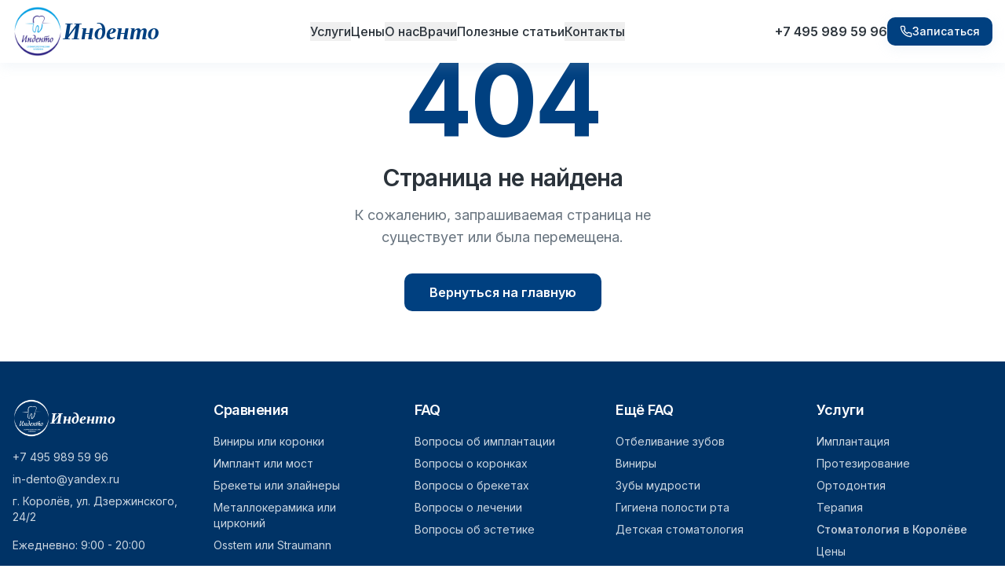

--- FILE ---
content_type: text/html; charset=utf-8
request_url: https://indento.ru/information/detail.php?ID=57
body_size: 1304
content:
<!doctype html>
<html lang="ru">
  <head>
    <meta charset="UTF-8" />
    <link rel="icon" type="image/png" href="/favicon.png" />
    <meta name="viewport" content="width=device-width, initial-scale=1.0" />
    <title>Стоматология в Королёве Инденто - Лечение зубов, имплантация, протезирование</title>
    <meta name="description" content="Стоматологическая клиника Инденто в Королёве. Лечение зубов, имплантация, протезирование. Опытные врачи, современное оборудование. Запись по тел. +7 495 989 59 96" />
    <meta name="keywords" content="стоматология Королёв, стоматологическая клиника Королёв, лечение зубов Королёв, имплантация зубов Королёв, Инденто" />
    <link rel="canonical" href="https://indento.ru/" />
    
    <!-- Preconnect for faster external resource loading -->
    <link rel="preconnect" href="https://fonts.googleapis.com">
    <link rel="preconnect" href="https://fonts.gstatic.com" crossorigin>
    <link rel="dns-prefetch" href="https://zxxlvfdxelhxebdzcbjc.supabase.co">
    <link rel="preconnect" href="https://zxxlvfdxelhxebdzcbjc.supabase.co" crossorigin>
    <link rel="dns-prefetch" href="https://mc.yandex.ru">
    
    <!-- Preload critical hero image for LCP optimization -->
    <link rel="preload" as="image" href="/hero-dental.jpg" fetchpriority="high">
    
    <!-- Optimized font loading with display=swap -->
    <link href="https://fonts.googleapis.com/css2?family=Inter:wght@300;400;500;600;700&family=Marck+Script&display=swap" rel="stylesheet">

    <meta property="og:title" content="Стоматология в Королёве Инденто - Лечение зубов, имплантация" />
    <meta property="og:description" content="Стоматологическая клиника Инденто в Королёве. Лечение зубов, имплантация, протезирование. Опытные врачи, современное оборудование." />
    <meta property="og:type" content="website" />
    <meta property="og:url" content="https://indento.ru/" />
    <meta property="og:image" content="https://indento.ru/hero-dental.jpg" />
    <meta property="og:locale" content="ru_RU" />
    <meta property="og:site_name" content="Стоматологическая клиника Инденто" />

    <meta name="twitter:card" content="summary_large_image" />
    <meta name="twitter:title" content="Стоматология в Королёве Инденто" />
    <meta name="twitter:description" content="Стоматологическая клиника Инденто в Королёве. Лечение зубов, имплантация, протезирование." />
    <meta name="twitter:image" content="https://indento.ru/hero-dental.jpg" />
    
    <meta name="geo.region" content="RU-MOS" />
    <meta name="geo.placename" content="Королёв" />
    <meta name="geo.position" content="55.9178;37.8558" />
    <meta name="ICBM" content="55.9178, 37.8558" />
    <script type="module" crossorigin src="/assets/index-f2mml3Yl.js"></script>
    <link rel="modulepreload" crossorigin href="/assets/react-vendor-DER2L2fj.js">
    <link rel="modulepreload" crossorigin href="/assets/ui-vendor-C01O-OGH.js">
    <link rel="stylesheet" crossorigin href="/assets/index-DYWcCx4I.css">
  <script defer src="https://indento.ru/~flock.js" data-proxy-url="https://indento.ru/~api/analytics"></script></head>

  <body>
    <div id="root"></div>
  </body>
</html>


--- FILE ---
content_type: text/javascript; charset=utf-8
request_url: https://indento.ru/assets/Footer-Dh_n0RMZ.js
body_size: 2777
content:
import{j as e}from"./ui-vendor-C01O-OGH.js";import{r as i,u as b,j as N,L as t}from"./react-vendor-DER2L2fj.js";import{c as g,a as k,u as w,b as C,d as x,B as h,P as p,X as S}from"./index-f2mml3Yl.js";/**
 * @license lucide-react v0.462.0 - ISC
 *
 * This source code is licensed under the ISC license.
 * See the LICENSE file in the root directory of this source tree.
 */const q=g("Menu",[["line",{x1:"4",x2:"20",y1:"12",y2:"12",key:"1e0a9i"}],["line",{x1:"4",x2:"20",y1:"6",y2:"6",key:"1owob3"}],["line",{x1:"4",x2:"20",y1:"18",y2:"18",key:"yk5zj1"}]]),I=()=>{const[E,y]=i.useState(!1),[n,c]=i.useState(!1),[T,l]=i.useState(null),[L,m]=i.useState(null),f=b(),u=N();k();const{openCallback:d}=w(),{trackPhoneCall:v}=C();i.useEffect(()=>{const a=()=>{y(window.scrollY>20)};return window.addEventListener("scroll",a),()=>window.removeEventListener("scroll",a)},[]),i.useEffect(()=>{const{data:{subscription:a}}=x.auth.onAuthStateChange((s,r)=>{m(r),l((r==null?void 0:r.user)??null)});return x.auth.getSession().then(({data:{session:s}})=>{m(s),l((s==null?void 0:s.user)??null)}),()=>a.unsubscribe()},[]);const o=a=>{if(c(!1),u.pathname==="/"){const s=document.getElementById(a);s&&s.scrollIntoView({behavior:"smooth"})}else f("/"),setTimeout(()=>{const s=document.getElementById(a);s&&s.scrollIntoView({behavior:"smooth"})},100)},j=async()=>{await v("Header Phone Number")};return e.jsx("header",{className:"fixed top-0 left-0 right-0 z-50 transition-all duration-300 bg-background shadow-soft",children:e.jsxs("nav",{className:"container mx-auto px-4",children:[e.jsxs("div",{className:"flex items-center justify-between h-20",children:[e.jsxs("a",{href:"/",className:"flex items-center gap-3 hover:opacity-80 transition-opacity",children:[e.jsx("img",{src:new URL("/assets/indento-logo-new-C2sRn7AV.png",import.meta.url).href,alt:"ІНДENTO",className:"w-16 h-16 object-contain"}),e.jsx("span",{className:"text-2xl md:text-3xl font-bold italic text-primary",style:{fontFamily:"Times New Roman, Times, serif"},children:"Инденто"})]}),e.jsxs("div",{className:"hidden md:flex items-center gap-8",children:[e.jsx("button",{onClick:()=>o("services"),className:"text-foreground hover:text-primary transition-colors font-medium",children:"Услуги"}),e.jsx("a",{href:"/prices",className:"text-foreground hover:text-primary transition-colors font-medium",children:"Цены"}),e.jsx("button",{onClick:()=>o("about"),className:"text-foreground hover:text-primary transition-colors font-medium",children:"О нас"}),e.jsx("button",{onClick:()=>o("team"),className:"text-foreground hover:text-primary transition-colors font-medium",children:"Врачи"}),e.jsx("a",{href:"/blog",className:"text-foreground hover:text-primary transition-colors font-medium",children:"Полезные статьи"}),e.jsx("button",{onClick:()=>o("contact"),className:"text-foreground hover:text-primary transition-colors font-medium",children:"Контакты"})]}),e.jsxs("div",{className:"hidden md:flex items-center gap-4",children:[e.jsx("a",{href:"tel:+74959895996",className:"text-foreground hover:text-primary transition-colors font-semibold",onClick:j,children:"+7 495 989 59 96"}),e.jsxs(h,{size:"sm",onClick:d,children:[e.jsx(p,{className:"w-4 h-4"}),"Записаться"]})]}),e.jsx("button",{onClick:()=>c(!n),className:"md:hidden p-2 text-foreground hover:text-primary transition-colors",children:n?e.jsx(S,{className:"w-6 h-6"}):e.jsx(q,{className:"w-6 h-6"})})]}),n&&e.jsx("div",{className:"md:hidden py-4 bg-background/95 backdrop-blur-md border-t border-border animate-fade-in",children:e.jsxs("div",{className:"flex flex-col gap-4",children:[e.jsx("button",{onClick:()=>o("services"),className:"text-left px-4 py-2 text-foreground hover:text-primary transition-colors font-medium",children:"Услуги"}),e.jsx("a",{href:"/prices",className:"text-left px-4 py-2 text-foreground hover:text-primary transition-colors font-medium block",children:"Цены"}),e.jsx("button",{onClick:()=>o("about"),className:"text-left px-4 py-2 text-foreground hover:text-primary transition-colors font-medium",children:"О нас"}),e.jsx("button",{onClick:()=>o("team"),className:"text-left px-4 py-2 text-foreground hover:text-primary transition-colors font-medium",children:"Врачи"}),e.jsx("a",{href:"/blog",className:"text-left px-4 py-2 text-foreground hover:text-primary transition-colors font-medium block",children:"Полезные статьи"}),e.jsx("button",{onClick:()=>o("contact"),className:"text-left px-4 py-2 text-foreground hover:text-primary transition-colors font-medium",children:"Контакты"}),e.jsxs("div",{className:"px-4 pt-4 border-t border-border space-y-2",children:[e.jsx("a",{href:"tel:+74959895996",className:"block mb-3 text-foreground font-semibold",children:"+7 495 989 59 96"}),e.jsxs(h,{className:"w-full",onClick:d,children:[e.jsx(p,{className:"w-4 h-4"}),"Записаться"]})]})]})})]})})},z=()=>e.jsx("footer",{className:"py-12",style:{backgroundColor:"hsl(var(--footer-bg))",color:"hsl(var(--footer-text))"},children:e.jsxs("div",{className:"container mx-auto px-4",children:[e.jsxs("div",{className:"grid grid-cols-1 md:grid-cols-2 lg:grid-cols-5 gap-8 mb-8",children:[e.jsxs("div",{className:"md:col-span-2 lg:col-span-1",children:[e.jsxs("div",{className:"flex items-center gap-3 mb-4",children:[e.jsx("img",{src:new URL("/assets/indento-logo-new-C2sRn7AV.png",import.meta.url).href,alt:"ІНДENTO",className:"w-12 h-12 object-contain brightness-0 invert"}),e.jsx("span",{className:"text-xl font-bold italic",style:{fontFamily:"Times New Roman, Times, serif"},children:"Инденто"})]}),e.jsxs("div",{className:"space-y-2 opacity-80 text-sm",children:[e.jsx("p",{children:"+7 495 989 59 96"}),e.jsx("p",{children:"in-dento@yandex.ru"}),e.jsx("p",{children:"г. Королёв, ул. Дзержинского, 24/2"}),e.jsx("p",{className:"pt-2",children:"Ежедневно: 9:00 - 20:00"})]})]}),e.jsxs("div",{children:[e.jsx("h3",{className:"text-lg font-semibold mb-4",children:"Сравнения"}),e.jsxs("div",{className:"space-y-2 opacity-80 text-sm",children:[e.jsx(t,{to:"/sravnenie/viniry-vs-koronki",className:"block hover:opacity-100 transition-opacity",children:"Виниры или коронки"}),e.jsx(t,{to:"/sravnenie/implant-vs-most",className:"block hover:opacity-100 transition-opacity",children:"Имплант или мост"}),e.jsx(t,{to:"/sravnenie/brekety-vs-elajnery",className:"block hover:opacity-100 transition-opacity",children:"Брекеты или элайнеры"}),e.jsx(t,{to:"/sravnenie/metallokeramika-vs-cirkonij",className:"block hover:opacity-100 transition-opacity",children:"Металлокерамика или цирконий"}),e.jsx(t,{to:"/sravnenie/osstem-vs-straumann",className:"block hover:opacity-100 transition-opacity",children:"Osstem или Straumann"})]})]}),e.jsxs("div",{children:[e.jsx("h3",{className:"text-lg font-semibold mb-4",children:"FAQ"}),e.jsxs("div",{className:"space-y-2 opacity-80 text-sm",children:[e.jsx(t,{to:"/faq/implantaciya",className:"block hover:opacity-100 transition-opacity",children:"Вопросы об имплантации"}),e.jsx(t,{to:"/faq/protezirovanie",className:"block hover:opacity-100 transition-opacity",children:"Вопросы о коронках"}),e.jsx(t,{to:"/faq/ortodontiya",className:"block hover:opacity-100 transition-opacity",children:"Вопросы о брекетах"}),e.jsx(t,{to:"/faq/lechenie",className:"block hover:opacity-100 transition-opacity",children:"Вопросы о лечении"}),e.jsx(t,{to:"/faq/estetika",className:"block hover:opacity-100 transition-opacity",children:"Вопросы об эстетике"})]})]}),e.jsxs("div",{children:[e.jsx("h3",{className:"text-lg font-semibold mb-4",children:"Ещё FAQ"}),e.jsxs("div",{className:"space-y-2 opacity-80 text-sm",children:[e.jsx(t,{to:"/faq/otbelivanie",className:"block hover:opacity-100 transition-opacity",children:"Отбеливание зубов"}),e.jsx(t,{to:"/faq/viniry",className:"block hover:opacity-100 transition-opacity",children:"Виниры"}),e.jsx(t,{to:"/faq/zuby-mudrosti",className:"block hover:opacity-100 transition-opacity",children:"Зубы мудрости"}),e.jsx(t,{to:"/faq/gigiena",className:"block hover:opacity-100 transition-opacity",children:"Гигиена полости рта"}),e.jsx(t,{to:"/faq/detskaya-stomatologiya",className:"block hover:opacity-100 transition-opacity",children:"Детская стоматология"})]})]}),e.jsxs("div",{children:[e.jsx("h3",{className:"text-lg font-semibold mb-4",children:"Услуги"}),e.jsxs("div",{className:"space-y-2 opacity-80 text-sm",children:[e.jsx(t,{to:"/services/implantation",className:"block hover:opacity-100 transition-opacity",children:"Имплантация"}),e.jsx(t,{to:"/services/orthopedics",className:"block hover:opacity-100 transition-opacity",children:"Протезирование"}),e.jsx(t,{to:"/services/orthodontics",className:"block hover:opacity-100 transition-opacity",children:"Ортодонтия"}),e.jsx(t,{to:"/services/therapy",className:"block hover:opacity-100 transition-opacity",children:"Терапия"}),e.jsx(t,{to:"/stomatologiya-korolev",className:"block hover:opacity-100 transition-opacity font-medium",children:"Стоматология в Королёве"}),e.jsx(t,{to:"/prices",className:"block hover:opacity-100 transition-opacity",children:"Цены"})]})]})]}),e.jsxs("div",{className:"border-t border-white/20 pt-8",children:[e.jsx("div",{className:"flex flex-col md:flex-row justify-between items-center gap-4 mb-4",children:e.jsxs("div",{className:"flex flex-wrap justify-center md:justify-start gap-4 text-sm",children:[e.jsx(t,{to:"/privacy-policy",className:"opacity-80 hover:opacity-100 transition-opacity underline",children:"Политика конфиденциальности"}),e.jsx("span",{className:"opacity-80",children:"•"}),e.jsx(t,{to:"/terms-of-service",className:"opacity-80 hover:opacity-100 transition-opacity underline",children:"Пользовательское соглашение"})]})}),e.jsx("p",{className:"text-center opacity-80",children:"© 2015 ИНДЕНТО. Все права защищены."})]})]})});export{z as F,I as H,q as M};


--- FILE ---
content_type: text/javascript; charset=utf-8
request_url: https://indento.ru/assets/index-f2mml3Yl.js
body_size: 115867
content:
const __vite__mapDeps=(i,m=__vite__mapDeps,d=(m.f||(m.f=["assets/Index-BLYy12zc.js","assets/ui-vendor-C01O-OGH.js","assets/react-vendor-DER2L2fj.js","assets/Footer-Dh_n0RMZ.js","assets/ScrollReveal-DzF4NDUY.js","assets/motion-DyErPFTk.js","assets/award-CRPaWLBW.js","assets/clock-CYDRAnUt.js","assets/carousel-B_DrIisj.js","assets/arrow-left-CqGhP6Gh.js","assets/arrow-right-4SjCcxGs.js","assets/card-DcjH4NWa.js","assets/check-DXukcEcB.js","assets/doctor-1-updated-LfYduGfs.js","assets/doctor-kostovsky-DD9wCFT_.js","assets/doctor-4-DGz18dxm.js","assets/doctor-lokyan-C7vpJ91s.js","assets/accordion-Co-3upvd.js","assets/map-pin-BA36lk2G.js","assets/WhatsAppWidget-CLgjgIKO.js","assets/SchemaOrg-BI_NfbjS.js","assets/blogData-DeWEXaX1.js","assets/book-open-zCb5AUJ9.js","assets/Prices-Cdbh2GBo.js","assets/Breadcrumbs-D_lDA4eA.js","assets/chevron-right-xVJwOzKe.js","assets/Blog-DVWdDyv2.js","assets/badge-B_lodxh_.js","assets/calendar-DGYpsCG6.js","assets/user-XMp-9fD9.js","assets/BlogPost-Pj1gfvaK.js","assets/NotFound-CcLBz5Qe.js","assets/Therapy-BesIo1Q4.js","assets/ServiceLayout-ByJPw2av.js","assets/doctorsData-D78pwEXe.js","assets/FAQLink-Bl53oEMH.js","assets/circle-help-DRtoNBc4.js","assets/Aesthetic-C7E_LXp-.js","assets/Orthopedics-BtpEuCqM.js","assets/LeadMagnetCTA-DAU4mJKQ.js","assets/file-text-CUEPbU3D.js","assets/Implantation-CWMgp4kP.js","assets/Laboratory-B82DoJbI.js","assets/Surgery-ZwsF1JFv.js","assets/Orthodontics-UJ6UfoqF.js","assets/Diagnostics-0QusSnbJ.js","assets/Caries-LDkYHp1_.js","assets/relatedServices-DVkYvG7S.js","assets/lightbulb-CJYOCTCs.js","assets/Pulpitis-B3-MqDs2.js","assets/Periodontitis-DmuDPvWV.js","assets/Restoration-BCwct7On.js","assets/Filling-CTOucmf-.js","assets/Cleaning-B-vgP59A.js","assets/ZoomWhitening-BNQQzgMZ.js","assets/EmaxVeneers-C4vULdXM.js","assets/ZirconiaCrown-BxWWDmyk.js","assets/EmaxCrown-Dr_YPUAy.js","assets/MetalCeramicCrown-Dsq5BBOY.js","assets/Bridge-CLQ23jAK.js","assets/RemovableDenture-r2qL4_aZ.js","assets/ClaspDenture-CMyvu3to.js","assets/NobelImplant-DyVw_5N8.js","assets/StraumannImplant-tfyT0FSJ.js","assets/AstraImplant-Bps_fYsS.js","assets/OsstemImplant-BifttB-Q.js","assets/BoneGraft-DzstLESB.js","assets/SinusLift-CZc_6o05.js","assets/WisdomToothRemoval-BrtqHHmK.js","assets/SimpleExtraction-BUSbRq2G.js","assets/ComplexExtraction-C7JitFnh.js","assets/RootResection-DBS51Y7-.js","assets/Frenectomy-C6LMWVmV.js","assets/CystRemoval-CVwLLQap.js","assets/CeramicBraces-CSWaPIk1.js","assets/Aligners-DWqF3Tp1.js","assets/Consultation-B9KiCgqZ.js","assets/MetalBraces-B4R6pUq3.js","assets/SapphireBraces-CjtHO57M.js","assets/Retainers-BsTQJTK3.js","assets/CT-DfJP8dva.js","assets/Panoramic-CoL9j-M1.js","assets/Targeted-Csj9qViu.js","assets/ThreeDScan-CWLyNXLD.js","assets/ConsultationCT-BW59YaAe.js","assets/TreatmentPlan-Zadr-u5X.js","assets/TimurNurmatov-SynYdkSc.js","assets/DoctorLayout-BDha1_qH.js","assets/AntoniyKostovsky-Wjy9xRZA.js","assets/ElenaNikitina-B0p3WDPi.js","assets/ArtemLokyan-3paeIMpg.js","assets/VeneersVsCrowns-DmXHQwE2.js","assets/ComparisonLayout-DugPSuN3.js","assets/ImplantationFAQ-salrbWPU.js","assets/FAQPageLayout-DmQxszyY.js","assets/ProstheticsFAQ-Q-hC4Cm2.js","assets/OrthodonticsFAQ-DJeLZWq6.js","assets/TherapyFAQ-DM2ynuxf.js","assets/SurgeryFAQ-lFdDVTCN.js","assets/AestheticFAQ-DAPfDOf8.js","assets/WhiteningFAQ-PcVY7KIK.js","assets/VeneersFAQ-D331vtlg.js","assets/CrownsFAQ-D0r1VTVa.js","assets/CariesFAQ-DLLDQCeg.js","assets/AlignersFAQ-Cv7MIt5A.js","assets/HygieneFAQ-BQyk_g2j.js","assets/WisdomTeethFAQ-CtciQ537.js","assets/BoneGraftFAQ-C_O8llfr.js","assets/SinusLiftFAQ-Bg1J1-Yv.js","assets/RemovableDenturesFAQ-_v1ymM6U.js","assets/DiagnosticsFAQ-C6gzTRd8.js","assets/ParodontitisFAQ-I19QDgpq.js","assets/ChildrenFAQ-BX68z7aM.js","assets/ImplantVsBridge-DSnuJa6k.js","assets/MetalCeramicVsZirconia-DQAN_teG.js","assets/BracesVsAligners-DeiHU6pd.js","assets/RemovableVsFixed-TEco0GqL.js","assets/OsstemVsStraumann-BvpM7nhr.js","assets/NobelVsAstra-Cgv6CDwF.js","assets/CeramicVsSapphireBraces-D6iDh22r.js","assets/ZoomVsHome-DPZPh0gk.js","assets/EmaxVsZirconia-bRN0sdKS.js","assets/CTVsPanoramic-DJ9SJNK4.js","assets/SinusLiftVsBoneGraft-QBgjRlnJ.js","assets/SimpleVsComplexExtraction-DNybv71P.js","assets/MetalVsCeramicBraces-BQs6nA1O.js","assets/ClaspVsRemovable-FeA3WT8B.js","assets/PrivacyPolicy-CtZRDI2F.js","assets/separator-CjMQ87nR.js","assets/TermsOfService-B3mj_WBB.js","assets/YandexDirectPresentation-CauFsvhU.js","assets/trending-up-DVjXubdB.js","assets/search-B9xb6X1c.js","assets/chart-column-tGNsa_5m.js","assets/dollar-sign-DFVZDLHi.js","assets/SitemapPing-DVZdxypK.js","assets/alert-DEdwdah1.js","assets/send-B1Jvbipf.js","assets/circle-alert-Cx_3S865.js","assets/circle-x-CqbVocJU.js","assets/circle-check-COySWPNx.js","assets/GuideImplant-9RI2bRs3.js","assets/triangle-alert-r9PRhPx1.js","assets/StomatologyKorolev-B-cFPbVS.js","assets/MapWithMarker-CNlIr2jz.js","assets/users-J1H8R_bs.js","assets/YandexFeedGuide-BxoBvuJw.js","assets/upload-BhySmbZX.js","assets/download-BFWOByLu.js","assets/YandexDoctorsFeedGuide-D1S1Wcg-.js","assets/YandexTokenExchange-CFogorxU.js","assets/Auth-0WjFW3VX.js","assets/Dashboard-Bc5Q4ZPW.js","assets/AdminLayout-BpzQkOBN.js","assets/YandexWebmaster-CE9kX4SN.js","assets/table-BSaHyyq1.js","assets/tabs-CTPOvH2a.js","assets/circle-check-big-CBvJU60z.js","assets/UTMAnalytics-XUYMRMqL.js","assets/Leads-B2fXKBPL.js","assets/IndexNow-JJ9xATnD.js"])))=>i.map(i=>d[i]);
var lo=r=>{throw TypeError(r)};var kn=(r,e,t)=>e.has(r)||lo("Cannot "+t);var T=(r,e,t)=>(kn(r,e,"read from private field"),t?t.call(r):e.get(r)),ie=(r,e,t)=>e.has(r)?lo("Cannot add the same private member more than once"):e instanceof WeakSet?e.add(r):e.set(r,t),W=(r,e,t,s)=>(kn(r,e,"write to private field"),s?s.call(r,t):e.set(r,t),t),Te=(r,e,t)=>(kn(r,e,"access private method"),t);var Ss=(r,e,t,s)=>({set _(n){W(r,e,n,t)},get _(){return T(r,e,s)}});import{j as h,P as ze,c as vu,a as Si,u as Vr,B as yu,b as Ma,d as Ba,e as is,f as Se,R as _u,g as wu,h as Ws,i as bu,D as xu,k as Eu,l as Tu,O as Fa,C as Va,m as ku,T as za,n as qa,o as Su,p as Au,S as Ou,_ as M,t as Ru,q as ln}from"./ui-vendor-C01O-OGH.js";import{a as Ai,r as y,R,b as Cu,g as cn,d as Pu,B as ju,e as Iu,f as E,N as Ie}from"./react-vendor-DER2L2fj.js";function Nu(r,e){for(var t=0;t<e.length;t++){const s=e[t];if(typeof s!="string"&&!Array.isArray(s)){for(const n in s)if(n!=="default"&&!(n in r)){const i=Object.getOwnPropertyDescriptor(s,n);i&&Object.defineProperty(r,n,i.get?i:{enumerable:!0,get:()=>s[n]})}}}return Object.freeze(Object.defineProperty(r,Symbol.toStringTag,{value:"Module"}))}(function(){const e=document.createElement("link").relList;if(e&&e.supports&&e.supports("modulepreload"))return;for(const n of document.querySelectorAll('link[rel="modulepreload"]'))s(n);new MutationObserver(n=>{for(const i of n)if(i.type==="childList")for(const o of i.addedNodes)o.tagName==="LINK"&&o.rel==="modulepreload"&&s(o)}).observe(document,{childList:!0,subtree:!0});function t(n){const i={};return n.integrity&&(i.integrity=n.integrity),n.referrerPolicy&&(i.referrerPolicy=n.referrerPolicy),n.crossOrigin==="use-credentials"?i.credentials="include":n.crossOrigin==="anonymous"?i.credentials="omit":i.credentials="same-origin",i}function s(n){if(n.ep)return;n.ep=!0;const i=t(n);fetch(n.href,i)}})();var Ha,co=Ai;Ha=co.createRoot,co.hydrateRoot;const Lu="modulepreload",Du=function(r){return"/"+r},uo={},S=function(e,t,s){let n=Promise.resolve();if(t&&t.length>0){document.getElementsByTagName("link");const o=document.querySelector("meta[property=csp-nonce]"),a=(o==null?void 0:o.nonce)||(o==null?void 0:o.getAttribute("nonce"));n=Promise.allSettled(t.map(l=>{if(l=Du(l),l in uo)return;uo[l]=!0;const c=l.endsWith(".css"),u=c?'[rel="stylesheet"]':"";if(document.querySelector(`link[href="${l}"]${u}`))return;const f=document.createElement("link");if(f.rel=c?"stylesheet":Lu,c||(f.as="script"),f.crossOrigin="",f.href=l,a&&f.setAttribute("nonce",a),document.head.appendChild(f),c)return new Promise((p,d)=>{f.addEventListener("load",p),f.addEventListener("error",()=>d(new Error(`Unable to preload CSS for ${l}`)))})}))}function i(o){const a=new Event("vite:preloadError",{cancelable:!0});if(a.payload=o,window.dispatchEvent(a),!a.defaultPrevented)throw o}return n.then(o=>{for(const a of o||[])a.status==="rejected"&&i(a.reason);return e().catch(i)})},$u=1,Uu=1e6;let Sn=0;function Mu(){return Sn=(Sn+1)%Number.MAX_SAFE_INTEGER,Sn.toString()}const An=new Map,ho=r=>{if(An.has(r))return;const e=setTimeout(()=>{An.delete(r),rs({type:"REMOVE_TOAST",toastId:r})},Uu);An.set(r,e)},Bu=(r,e)=>{switch(e.type){case"ADD_TOAST":return{...r,toasts:[e.toast,...r.toasts].slice(0,$u)};case"UPDATE_TOAST":return{...r,toasts:r.toasts.map(t=>t.id===e.toast.id?{...t,...e.toast}:t)};case"DISMISS_TOAST":{const{toastId:t}=e;return t?ho(t):r.toasts.forEach(s=>{ho(s.id)}),{...r,toasts:r.toasts.map(s=>s.id===t||t===void 0?{...s,open:!1}:s)}}case"REMOVE_TOAST":return e.toastId===void 0?{...r,toasts:[]}:{...r,toasts:r.toasts.filter(t=>t.id!==e.toastId)}}},Fs=[];let Vs={toasts:[]};function rs(r){Vs=Bu(Vs,r),Fs.forEach(e=>{e(Vs)})}function Fu({...r}){const e=Mu(),t=n=>rs({type:"UPDATE_TOAST",toast:{...n,id:e}}),s=()=>rs({type:"DISMISS_TOAST",toastId:e});return rs({type:"ADD_TOAST",toast:{...r,id:e,open:!0,onOpenChange:n=>{n||s()}}}),{id:e,dismiss:s,update:t}}function Wa(){const[r,e]=y.useState(Vs);return y.useEffect(()=>(Fs.push(e),()=>{const t=Fs.indexOf(e);t>-1&&Fs.splice(t,1)}),[r]),{...r,toast:Fu,dismiss:t=>rs({type:"DISMISS_TOAST",toastId:t})}}var Vu=Object.freeze({position:"absolute",border:0,width:1,height:1,padding:0,margin:-1,overflow:"hidden",clip:"rect(0, 0, 0, 0)",whiteSpace:"nowrap",wordWrap:"normal"}),zu="VisuallyHidden",un=y.forwardRef((r,e)=>h.jsx(ze.span,{...r,ref:e,style:{...Vu,...r.style}}));un.displayName=zu;var qu=un,Oi="ToastProvider",[Ri,Hu,Wu]=vu("Toast"),[Ga,Fw]=Si("Toast",[Wu]),[Gu,dn]=Ga(Oi),Ka=r=>{const{__scopeToast:e,label:t="Notification",duration:s=5e3,swipeDirection:n="right",swipeThreshold:i=50,children:o}=r,[a,l]=y.useState(null),[c,u]=y.useState(0),f=y.useRef(!1),p=y.useRef(!1);return t.trim()||console.error(`Invalid prop \`label\` supplied to \`${Oi}\`. Expected non-empty \`string\`.`),h.jsx(Ri.Provider,{scope:e,children:h.jsx(Gu,{scope:e,label:t,duration:s,swipeDirection:n,swipeThreshold:i,toastCount:c,viewport:a,onViewportChange:l,onToastAdd:y.useCallback(()=>u(d=>d+1),[]),onToastRemove:y.useCallback(()=>u(d=>d-1),[]),isFocusedToastEscapeKeyDownRef:f,isClosePausedRef:p,children:o})})};Ka.displayName=Oi;var Za="ToastViewport",Ku=["F8"],Hn="toast.viewportPause",Wn="toast.viewportResume",Ja=y.forwardRef((r,e)=>{const{__scopeToast:t,hotkey:s=Ku,label:n="Notifications ({hotkey})",...i}=r,o=dn(Za,t),a=Hu(t),l=y.useRef(null),c=y.useRef(null),u=y.useRef(null),f=y.useRef(null),p=Vr(e,f,o.onViewportChange),d=s.join("+").replace(/Key/g,"").replace(/Digit/g,""),v=o.toastCount>0;y.useEffect(()=>{const m=w=>{var b;s.length!==0&&s.every(x=>w[x]||w.code===x)&&((b=f.current)==null||b.focus())};return document.addEventListener("keydown",m),()=>document.removeEventListener("keydown",m)},[s]),y.useEffect(()=>{const m=l.current,w=f.current;if(v&&m&&w){const _=()=>{if(!o.isClosePausedRef.current){const A=new CustomEvent(Hn);w.dispatchEvent(A),o.isClosePausedRef.current=!0}},b=()=>{if(o.isClosePausedRef.current){const A=new CustomEvent(Wn);w.dispatchEvent(A),o.isClosePausedRef.current=!1}},x=A=>{!m.contains(A.relatedTarget)&&b()},k=()=>{m.contains(document.activeElement)||b()};return m.addEventListener("focusin",_),m.addEventListener("focusout",x),m.addEventListener("pointermove",_),m.addEventListener("pointerleave",k),window.addEventListener("blur",_),window.addEventListener("focus",b),()=>{m.removeEventListener("focusin",_),m.removeEventListener("focusout",x),m.removeEventListener("pointermove",_),m.removeEventListener("pointerleave",k),window.removeEventListener("blur",_),window.removeEventListener("focus",b)}}},[v,o.isClosePausedRef]);const g=y.useCallback(({tabbingDirection:m})=>{const _=a().map(b=>{const x=b.ref.current,k=[x,...ad(x)];return m==="forwards"?k:k.reverse()});return(m==="forwards"?_.reverse():_).flat()},[a]);return y.useEffect(()=>{const m=f.current;if(m){const w=_=>{var k,A,C;const b=_.altKey||_.ctrlKey||_.metaKey;if(_.key==="Tab"&&!b){const V=document.activeElement,D=_.shiftKey;if(_.target===m&&D){(k=c.current)==null||k.focus();return}const $=g({tabbingDirection:D?"backwards":"forwards"}),se=$.findIndex(j=>j===V);On($.slice(se+1))?_.preventDefault():D?(A=c.current)==null||A.focus():(C=u.current)==null||C.focus()}};return m.addEventListener("keydown",w),()=>m.removeEventListener("keydown",w)}},[a,g]),h.jsxs(yu,{ref:l,role:"region","aria-label":n.replace("{hotkey}",d),tabIndex:-1,style:{pointerEvents:v?void 0:"none"},children:[v&&h.jsx(Gn,{ref:c,onFocusFromOutsideViewport:()=>{const m=g({tabbingDirection:"forwards"});On(m)}}),h.jsx(Ri.Slot,{scope:t,children:h.jsx(ze.ol,{tabIndex:-1,...i,ref:p})}),v&&h.jsx(Gn,{ref:u,onFocusFromOutsideViewport:()=>{const m=g({tabbingDirection:"backwards"});On(m)}})]})});Ja.displayName=Za;var Ya="ToastFocusProxy",Gn=y.forwardRef((r,e)=>{const{__scopeToast:t,onFocusFromOutsideViewport:s,...n}=r,i=dn(Ya,t);return h.jsx(un,{"aria-hidden":!0,tabIndex:0,...n,ref:e,style:{position:"fixed"},onFocus:o=>{var c;const a=o.relatedTarget;!((c=i.viewport)!=null&&c.contains(a))&&s()}})});Gn.displayName=Ya;var ws="Toast",Zu="toast.swipeStart",Ju="toast.swipeMove",Yu="toast.swipeCancel",Qu="toast.swipeEnd",Qa=y.forwardRef((r,e)=>{const{forceMount:t,open:s,defaultOpen:n,onOpenChange:i,...o}=r,[a,l]=Ma({prop:s,defaultProp:n??!0,onChange:i,caller:ws});return h.jsx(Ba,{present:t||a,children:h.jsx(td,{open:a,...o,ref:e,onClose:()=>l(!1),onPause:is(r.onPause),onResume:is(r.onResume),onSwipeStart:Se(r.onSwipeStart,c=>{c.currentTarget.setAttribute("data-swipe","start")}),onSwipeMove:Se(r.onSwipeMove,c=>{const{x:u,y:f}=c.detail.delta;c.currentTarget.setAttribute("data-swipe","move"),c.currentTarget.style.setProperty("--radix-toast-swipe-move-x",`${u}px`),c.currentTarget.style.setProperty("--radix-toast-swipe-move-y",`${f}px`)}),onSwipeCancel:Se(r.onSwipeCancel,c=>{c.currentTarget.setAttribute("data-swipe","cancel"),c.currentTarget.style.removeProperty("--radix-toast-swipe-move-x"),c.currentTarget.style.removeProperty("--radix-toast-swipe-move-y"),c.currentTarget.style.removeProperty("--radix-toast-swipe-end-x"),c.currentTarget.style.removeProperty("--radix-toast-swipe-end-y")}),onSwipeEnd:Se(r.onSwipeEnd,c=>{const{x:u,y:f}=c.detail.delta;c.currentTarget.setAttribute("data-swipe","end"),c.currentTarget.style.removeProperty("--radix-toast-swipe-move-x"),c.currentTarget.style.removeProperty("--radix-toast-swipe-move-y"),c.currentTarget.style.setProperty("--radix-toast-swipe-end-x",`${u}px`),c.currentTarget.style.setProperty("--radix-toast-swipe-end-y",`${f}px`),l(!1)})})})});Qa.displayName=ws;var[Xu,ed]=Ga(ws,{onClose(){}}),td=y.forwardRef((r,e)=>{const{__scopeToast:t,type:s="foreground",duration:n,open:i,onClose:o,onEscapeKeyDown:a,onPause:l,onResume:c,onSwipeStart:u,onSwipeMove:f,onSwipeCancel:p,onSwipeEnd:d,...v}=r,g=dn(ws,t),[m,w]=y.useState(null),_=Vr(e,j=>w(j)),b=y.useRef(null),x=y.useRef(null),k=n||g.duration,A=y.useRef(0),C=y.useRef(k),V=y.useRef(0),{onToastAdd:D,onToastRemove:J}=g,X=is(()=>{var ee;(m==null?void 0:m.contains(document.activeElement))&&((ee=g.viewport)==null||ee.focus()),o()}),$=y.useCallback(j=>{!j||j===1/0||(window.clearTimeout(V.current),A.current=new Date().getTime(),V.current=window.setTimeout(X,j))},[X]);y.useEffect(()=>{const j=g.viewport;if(j){const ee=()=>{$(C.current),c==null||c()},K=()=>{const Y=new Date().getTime()-A.current;C.current=C.current-Y,window.clearTimeout(V.current),l==null||l()};return j.addEventListener(Hn,K),j.addEventListener(Wn,ee),()=>{j.removeEventListener(Hn,K),j.removeEventListener(Wn,ee)}}},[g.viewport,k,l,c,$]),y.useEffect(()=>{i&&!g.isClosePausedRef.current&&$(k)},[i,k,g.isClosePausedRef,$]),y.useEffect(()=>(D(),()=>J()),[D,J]);const se=y.useMemo(()=>m?il(m):null,[m]);return g.viewport?h.jsxs(h.Fragment,{children:[se&&h.jsx(rd,{__scopeToast:t,role:"status","aria-live":s==="foreground"?"assertive":"polite","aria-atomic":!0,children:se}),h.jsx(Xu,{scope:t,onClose:X,children:Ai.createPortal(h.jsx(Ri.ItemSlot,{scope:t,children:h.jsx(_u,{asChild:!0,onEscapeKeyDown:Se(a,()=>{g.isFocusedToastEscapeKeyDownRef.current||X(),g.isFocusedToastEscapeKeyDownRef.current=!1}),children:h.jsx(ze.li,{role:"status","aria-live":"off","aria-atomic":!0,tabIndex:0,"data-state":i?"open":"closed","data-swipe-direction":g.swipeDirection,...v,ref:_,style:{userSelect:"none",touchAction:"none",...r.style},onKeyDown:Se(r.onKeyDown,j=>{j.key==="Escape"&&(a==null||a(j.nativeEvent),j.nativeEvent.defaultPrevented||(g.isFocusedToastEscapeKeyDownRef.current=!0,X()))}),onPointerDown:Se(r.onPointerDown,j=>{j.button===0&&(b.current={x:j.clientX,y:j.clientY})}),onPointerMove:Se(r.onPointerMove,j=>{if(!b.current)return;const ee=j.clientX-b.current.x,K=j.clientY-b.current.y,Y=!!x.current,F=["left","right"].includes(g.swipeDirection),I=["left","up"].includes(g.swipeDirection)?Math.min:Math.max,ae=F?I(0,ee):0,_e=F?0:I(0,K),te=j.pointerType==="touch"?10:2,ne={x:ae,y:_e},le={originalEvent:j,delta:ne};Y?(x.current=ne,As(Ju,f,le,{discrete:!1})):fo(ne,g.swipeDirection,te)?(x.current=ne,As(Zu,u,le,{discrete:!1}),j.target.setPointerCapture(j.pointerId)):(Math.abs(ee)>te||Math.abs(K)>te)&&(b.current=null)}),onPointerUp:Se(r.onPointerUp,j=>{const ee=x.current,K=j.target;if(K.hasPointerCapture(j.pointerId)&&K.releasePointerCapture(j.pointerId),x.current=null,b.current=null,ee){const Y=j.currentTarget,F={originalEvent:j,delta:ee};fo(ee,g.swipeDirection,g.swipeThreshold)?As(Qu,d,F,{discrete:!0}):As(Yu,p,F,{discrete:!0}),Y.addEventListener("click",I=>I.preventDefault(),{once:!0})}})})})}),g.viewport)})]}):null}),rd=r=>{const{__scopeToast:e,children:t,...s}=r,n=dn(ws,e),[i,o]=y.useState(!1),[a,l]=y.useState(!1);return id(()=>o(!0)),y.useEffect(()=>{const c=window.setTimeout(()=>l(!0),1e3);return()=>window.clearTimeout(c)},[]),a?null:h.jsx(wu,{asChild:!0,children:h.jsx(un,{...s,children:i&&h.jsxs(h.Fragment,{children:[n.label," ",t]})})})},sd="ToastTitle",Xa=y.forwardRef((r,e)=>{const{__scopeToast:t,...s}=r;return h.jsx(ze.div,{...s,ref:e})});Xa.displayName=sd;var nd="ToastDescription",el=y.forwardRef((r,e)=>{const{__scopeToast:t,...s}=r;return h.jsx(ze.div,{...s,ref:e})});el.displayName=nd;var tl="ToastAction",rl=y.forwardRef((r,e)=>{const{altText:t,...s}=r;return t.trim()?h.jsx(nl,{altText:t,asChild:!0,children:h.jsx(Ci,{...s,ref:e})}):(console.error(`Invalid prop \`altText\` supplied to \`${tl}\`. Expected non-empty \`string\`.`),null)});rl.displayName=tl;var sl="ToastClose",Ci=y.forwardRef((r,e)=>{const{__scopeToast:t,...s}=r,n=ed(sl,t);return h.jsx(nl,{asChild:!0,children:h.jsx(ze.button,{type:"button",...s,ref:e,onClick:Se(r.onClick,n.onClose)})})});Ci.displayName=sl;var nl=y.forwardRef((r,e)=>{const{__scopeToast:t,altText:s,...n}=r;return h.jsx(ze.div,{"data-radix-toast-announce-exclude":"","data-radix-toast-announce-alt":s||void 0,...n,ref:e})});function il(r){const e=[];return Array.from(r.childNodes).forEach(s=>{if(s.nodeType===s.TEXT_NODE&&s.textContent&&e.push(s.textContent),od(s)){const n=s.ariaHidden||s.hidden||s.style.display==="none",i=s.dataset.radixToastAnnounceExclude==="";if(!n)if(i){const o=s.dataset.radixToastAnnounceAlt;o&&e.push(o)}else e.push(...il(s))}}),e}function As(r,e,t,{discrete:s}){const n=t.originalEvent.currentTarget,i=new CustomEvent(r,{bubbles:!0,cancelable:!0,detail:t});e&&n.addEventListener(r,e,{once:!0}),s?bu(n,i):n.dispatchEvent(i)}var fo=(r,e,t=0)=>{const s=Math.abs(r.x),n=Math.abs(r.y),i=s>n;return e==="left"||e==="right"?i&&s>t:!i&&n>t};function id(r=()=>{}){const e=is(r);Ws(()=>{let t=0,s=0;return t=window.requestAnimationFrame(()=>s=window.requestAnimationFrame(e)),()=>{window.cancelAnimationFrame(t),window.cancelAnimationFrame(s)}},[e])}function od(r){return r.nodeType===r.ELEMENT_NODE}function ad(r){const e=[],t=document.createTreeWalker(r,NodeFilter.SHOW_ELEMENT,{acceptNode:s=>{const n=s.tagName==="INPUT"&&s.type==="hidden";return s.disabled||s.hidden||n?NodeFilter.FILTER_SKIP:s.tabIndex>=0?NodeFilter.FILTER_ACCEPT:NodeFilter.FILTER_SKIP}});for(;t.nextNode();)e.push(t.currentNode);return e}function On(r){const e=document.activeElement;return r.some(t=>t===e?!0:(t.focus(),document.activeElement!==e))}var ld=Ka,ol=Ja,al=Qa,ll=Xa,cl=el,ul=rl,dl=Ci;function hl(r){var e,t,s="";if(typeof r=="string"||typeof r=="number")s+=r;else if(typeof r=="object")if(Array.isArray(r)){var n=r.length;for(e=0;e<n;e++)r[e]&&(t=hl(r[e]))&&(s&&(s+=" "),s+=t)}else for(t in r)r[t]&&(s&&(s+=" "),s+=t);return s}function fl(){for(var r,e,t=0,s="",n=arguments.length;t<n;t++)(r=arguments[t])&&(e=hl(r))&&(s&&(s+=" "),s+=e);return s}const po=r=>typeof r=="boolean"?`${r}`:r===0?"0":r,mo=fl,Pi=(r,e)=>t=>{var s;if((e==null?void 0:e.variants)==null)return mo(r,t==null?void 0:t.class,t==null?void 0:t.className);const{variants:n,defaultVariants:i}=e,o=Object.keys(n).map(c=>{const u=t==null?void 0:t[c],f=i==null?void 0:i[c];if(u===null)return null;const p=po(u)||po(f);return n[c][p]}),a=t&&Object.entries(t).reduce((c,u)=>{let[f,p]=u;return p===void 0||(c[f]=p),c},{}),l=e==null||(s=e.compoundVariants)===null||s===void 0?void 0:s.reduce((c,u)=>{let{class:f,className:p,...d}=u;return Object.entries(d).every(v=>{let[g,m]=v;return Array.isArray(m)?m.includes({...i,...a}[g]):{...i,...a}[g]===m})?[...c,f,p]:c},[]);return mo(r,o,l,t==null?void 0:t.class,t==null?void 0:t.className)};/**
 * @license lucide-react v0.462.0 - ISC
 *
 * This source code is licensed under the ISC license.
 * See the LICENSE file in the root directory of this source tree.
 */const cd=r=>r.replace(/([a-z0-9])([A-Z])/g,"$1-$2").toLowerCase(),pl=(...r)=>r.filter((e,t,s)=>!!e&&e.trim()!==""&&s.indexOf(e)===t).join(" ").trim();/**
 * @license lucide-react v0.462.0 - ISC
 *
 * This source code is licensed under the ISC license.
 * See the LICENSE file in the root directory of this source tree.
 */var ud={xmlns:"http://www.w3.org/2000/svg",width:24,height:24,viewBox:"0 0 24 24",fill:"none",stroke:"currentColor",strokeWidth:2,strokeLinecap:"round",strokeLinejoin:"round"};/**
 * @license lucide-react v0.462.0 - ISC
 *
 * This source code is licensed under the ISC license.
 * See the LICENSE file in the root directory of this source tree.
 */const dd=y.forwardRef(({color:r="currentColor",size:e=24,strokeWidth:t=2,absoluteStrokeWidth:s,className:n="",children:i,iconNode:o,...a},l)=>y.createElement("svg",{ref:l,...ud,width:e,height:e,stroke:r,strokeWidth:s?Number(t)*24/Number(e):t,className:pl("lucide",n),...a},[...o.map(([c,u])=>y.createElement(c,u)),...Array.isArray(i)?i:[i]]));/**
 * @license lucide-react v0.462.0 - ISC
 *
 * This source code is licensed under the ISC license.
 * See the LICENSE file in the root directory of this source tree.
 */const ji=(r,e)=>{const t=y.forwardRef(({className:s,...n},i)=>y.createElement(dd,{ref:i,iconNode:e,className:pl(`lucide-${cd(r)}`,s),...n}));return t.displayName=`${r}`,t};/**
 * @license lucide-react v0.462.0 - ISC
 *
 * This source code is licensed under the ISC license.
 * See the LICENSE file in the root directory of this source tree.
 */const hd=ji("LoaderCircle",[["path",{d:"M21 12a9 9 0 1 1-6.219-8.56",key:"13zald"}]]);/**
 * @license lucide-react v0.462.0 - ISC
 *
 * This source code is licensed under the ISC license.
 * See the LICENSE file in the root directory of this source tree.
 */const fd=ji("Phone",[["path",{d:"M22 16.92v3a2 2 0 0 1-2.18 2 19.79 19.79 0 0 1-8.63-3.07 19.5 19.5 0 0 1-6-6 19.79 19.79 0 0 1-3.07-8.67A2 2 0 0 1 4.11 2h3a2 2 0 0 1 2 1.72 12.84 12.84 0 0 0 .7 2.81 2 2 0 0 1-.45 2.11L8.09 9.91a16 16 0 0 0 6 6l1.27-1.27a2 2 0 0 1 2.11-.45 12.84 12.84 0 0 0 2.81.7A2 2 0 0 1 22 16.92z",key:"foiqr5"}]]);/**
 * @license lucide-react v0.462.0 - ISC
 *
 * This source code is licensed under the ISC license.
 * See the LICENSE file in the root directory of this source tree.
 */const ml=ji("X",[["path",{d:"M18 6 6 18",key:"1bl5f8"}],["path",{d:"m6 6 12 12",key:"d8bk6v"}]]),Ii="-",pd=r=>{const e=gd(r),{conflictingClassGroups:t,conflictingClassGroupModifiers:s}=r;return{getClassGroupId:o=>{const a=o.split(Ii);return a[0]===""&&a.length!==1&&a.shift(),gl(a,e)||md(o)},getConflictingClassGroupIds:(o,a)=>{const l=t[o]||[];return a&&s[o]?[...l,...s[o]]:l}}},gl=(r,e)=>{var o;if(r.length===0)return e.classGroupId;const t=r[0],s=e.nextPart.get(t),n=s?gl(r.slice(1),s):void 0;if(n)return n;if(e.validators.length===0)return;const i=r.join(Ii);return(o=e.validators.find(({validator:a})=>a(i)))==null?void 0:o.classGroupId},go=/^\[(.+)\]$/,md=r=>{if(go.test(r)){const e=go.exec(r)[1],t=e==null?void 0:e.substring(0,e.indexOf(":"));if(t)return"arbitrary.."+t}},gd=r=>{const{theme:e,prefix:t}=r,s={nextPart:new Map,validators:[]};return yd(Object.entries(r.classGroups),t).forEach(([i,o])=>{Kn(o,s,i,e)}),s},Kn=(r,e,t,s)=>{r.forEach(n=>{if(typeof n=="string"){const i=n===""?e:vo(e,n);i.classGroupId=t;return}if(typeof n=="function"){if(vd(n)){Kn(n(s),e,t,s);return}e.validators.push({validator:n,classGroupId:t});return}Object.entries(n).forEach(([i,o])=>{Kn(o,vo(e,i),t,s)})})},vo=(r,e)=>{let t=r;return e.split(Ii).forEach(s=>{t.nextPart.has(s)||t.nextPart.set(s,{nextPart:new Map,validators:[]}),t=t.nextPart.get(s)}),t},vd=r=>r.isThemeGetter,yd=(r,e)=>e?r.map(([t,s])=>{const n=s.map(i=>typeof i=="string"?e+i:typeof i=="object"?Object.fromEntries(Object.entries(i).map(([o,a])=>[e+o,a])):i);return[t,n]}):r,_d=r=>{if(r<1)return{get:()=>{},set:()=>{}};let e=0,t=new Map,s=new Map;const n=(i,o)=>{t.set(i,o),e++,e>r&&(e=0,s=t,t=new Map)};return{get(i){let o=t.get(i);if(o!==void 0)return o;if((o=s.get(i))!==void 0)return n(i,o),o},set(i,o){t.has(i)?t.set(i,o):n(i,o)}}},vl="!",wd=r=>{const{separator:e,experimentalParseClassName:t}=r,s=e.length===1,n=e[0],i=e.length,o=a=>{const l=[];let c=0,u=0,f;for(let m=0;m<a.length;m++){let w=a[m];if(c===0){if(w===n&&(s||a.slice(m,m+i)===e)){l.push(a.slice(u,m)),u=m+i;continue}if(w==="/"){f=m;continue}}w==="["?c++:w==="]"&&c--}const p=l.length===0?a:a.substring(u),d=p.startsWith(vl),v=d?p.substring(1):p,g=f&&f>u?f-u:void 0;return{modifiers:l,hasImportantModifier:d,baseClassName:v,maybePostfixModifierPosition:g}};return t?a=>t({className:a,parseClassName:o}):o},bd=r=>{if(r.length<=1)return r;const e=[];let t=[];return r.forEach(s=>{s[0]==="["?(e.push(...t.sort(),s),t=[]):t.push(s)}),e.push(...t.sort()),e},xd=r=>({cache:_d(r.cacheSize),parseClassName:wd(r),...pd(r)}),Ed=/\s+/,Td=(r,e)=>{const{parseClassName:t,getClassGroupId:s,getConflictingClassGroupIds:n}=e,i=[],o=r.trim().split(Ed);let a="";for(let l=o.length-1;l>=0;l-=1){const c=o[l],{modifiers:u,hasImportantModifier:f,baseClassName:p,maybePostfixModifierPosition:d}=t(c);let v=!!d,g=s(v?p.substring(0,d):p);if(!g){if(!v){a=c+(a.length>0?" "+a:a);continue}if(g=s(p),!g){a=c+(a.length>0?" "+a:a);continue}v=!1}const m=bd(u).join(":"),w=f?m+vl:m,_=w+g;if(i.includes(_))continue;i.push(_);const b=n(g,v);for(let x=0;x<b.length;++x){const k=b[x];i.push(w+k)}a=c+(a.length>0?" "+a:a)}return a};function kd(){let r=0,e,t,s="";for(;r<arguments.length;)(e=arguments[r++])&&(t=yl(e))&&(s&&(s+=" "),s+=t);return s}const yl=r=>{if(typeof r=="string")return r;let e,t="";for(let s=0;s<r.length;s++)r[s]&&(e=yl(r[s]))&&(t&&(t+=" "),t+=e);return t};function Sd(r,...e){let t,s,n,i=o;function o(l){const c=e.reduce((u,f)=>f(u),r());return t=xd(c),s=t.cache.get,n=t.cache.set,i=a,a(l)}function a(l){const c=s(l);if(c)return c;const u=Td(l,t);return n(l,u),u}return function(){return i(kd.apply(null,arguments))}}const he=r=>{const e=t=>t[r]||[];return e.isThemeGetter=!0,e},_l=/^\[(?:([a-z-]+):)?(.+)\]$/i,Ad=/^\d+\/\d+$/,Od=new Set(["px","full","screen"]),Rd=/^(\d+(\.\d+)?)?(xs|sm|md|lg|xl)$/,Cd=/\d+(%|px|r?em|[sdl]?v([hwib]|min|max)|pt|pc|in|cm|mm|cap|ch|ex|r?lh|cq(w|h|i|b|min|max))|\b(calc|min|max|clamp)\(.+\)|^0$/,Pd=/^(rgba?|hsla?|hwb|(ok)?(lab|lch))\(.+\)$/,jd=/^(inset_)?-?((\d+)?\.?(\d+)[a-z]+|0)_-?((\d+)?\.?(\d+)[a-z]+|0)/,Id=/^(url|image|image-set|cross-fade|element|(repeating-)?(linear|radial|conic)-gradient)\(.+\)$/,ht=r=>Tr(r)||Od.has(r)||Ad.test(r),St=r=>zr(r,"length",Fd),Tr=r=>!!r&&!Number.isNaN(Number(r)),Rn=r=>zr(r,"number",Tr),Jr=r=>!!r&&Number.isInteger(Number(r)),Nd=r=>r.endsWith("%")&&Tr(r.slice(0,-1)),Z=r=>_l.test(r),At=r=>Rd.test(r),Ld=new Set(["length","size","percentage"]),Dd=r=>zr(r,Ld,wl),$d=r=>zr(r,"position",wl),Ud=new Set(["image","url"]),Md=r=>zr(r,Ud,zd),Bd=r=>zr(r,"",Vd),Yr=()=>!0,zr=(r,e,t)=>{const s=_l.exec(r);return s?s[1]?typeof e=="string"?s[1]===e:e.has(s[1]):t(s[2]):!1},Fd=r=>Cd.test(r)&&!Pd.test(r),wl=()=>!1,Vd=r=>jd.test(r),zd=r=>Id.test(r),qd=()=>{const r=he("colors"),e=he("spacing"),t=he("blur"),s=he("brightness"),n=he("borderColor"),i=he("borderRadius"),o=he("borderSpacing"),a=he("borderWidth"),l=he("contrast"),c=he("grayscale"),u=he("hueRotate"),f=he("invert"),p=he("gap"),d=he("gradientColorStops"),v=he("gradientColorStopPositions"),g=he("inset"),m=he("margin"),w=he("opacity"),_=he("padding"),b=he("saturate"),x=he("scale"),k=he("sepia"),A=he("skew"),C=he("space"),V=he("translate"),D=()=>["auto","contain","none"],J=()=>["auto","hidden","clip","visible","scroll"],X=()=>["auto",Z,e],$=()=>[Z,e],se=()=>["",ht,St],j=()=>["auto",Tr,Z],ee=()=>["bottom","center","left","left-bottom","left-top","right","right-bottom","right-top","top"],K=()=>["solid","dashed","dotted","double","none"],Y=()=>["normal","multiply","screen","overlay","darken","lighten","color-dodge","color-burn","hard-light","soft-light","difference","exclusion","hue","saturation","color","luminosity"],F=()=>["start","end","center","between","around","evenly","stretch"],I=()=>["","0",Z],ae=()=>["auto","avoid","all","avoid-page","page","left","right","column"],_e=()=>[Tr,Z];return{cacheSize:500,separator:":",theme:{colors:[Yr],spacing:[ht,St],blur:["none","",At,Z],brightness:_e(),borderColor:[r],borderRadius:["none","","full",At,Z],borderSpacing:$(),borderWidth:se(),contrast:_e(),grayscale:I(),hueRotate:_e(),invert:I(),gap:$(),gradientColorStops:[r],gradientColorStopPositions:[Nd,St],inset:X(),margin:X(),opacity:_e(),padding:$(),saturate:_e(),scale:_e(),sepia:I(),skew:_e(),space:$(),translate:$()},classGroups:{aspect:[{aspect:["auto","square","video",Z]}],container:["container"],columns:[{columns:[At]}],"break-after":[{"break-after":ae()}],"break-before":[{"break-before":ae()}],"break-inside":[{"break-inside":["auto","avoid","avoid-page","avoid-column"]}],"box-decoration":[{"box-decoration":["slice","clone"]}],box:[{box:["border","content"]}],display:["block","inline-block","inline","flex","inline-flex","table","inline-table","table-caption","table-cell","table-column","table-column-group","table-footer-group","table-header-group","table-row-group","table-row","flow-root","grid","inline-grid","contents","list-item","hidden"],float:[{float:["right","left","none","start","end"]}],clear:[{clear:["left","right","both","none","start","end"]}],isolation:["isolate","isolation-auto"],"object-fit":[{object:["contain","cover","fill","none","scale-down"]}],"object-position":[{object:[...ee(),Z]}],overflow:[{overflow:J()}],"overflow-x":[{"overflow-x":J()}],"overflow-y":[{"overflow-y":J()}],overscroll:[{overscroll:D()}],"overscroll-x":[{"overscroll-x":D()}],"overscroll-y":[{"overscroll-y":D()}],position:["static","fixed","absolute","relative","sticky"],inset:[{inset:[g]}],"inset-x":[{"inset-x":[g]}],"inset-y":[{"inset-y":[g]}],start:[{start:[g]}],end:[{end:[g]}],top:[{top:[g]}],right:[{right:[g]}],bottom:[{bottom:[g]}],left:[{left:[g]}],visibility:["visible","invisible","collapse"],z:[{z:["auto",Jr,Z]}],basis:[{basis:X()}],"flex-direction":[{flex:["row","row-reverse","col","col-reverse"]}],"flex-wrap":[{flex:["wrap","wrap-reverse","nowrap"]}],flex:[{flex:["1","auto","initial","none",Z]}],grow:[{grow:I()}],shrink:[{shrink:I()}],order:[{order:["first","last","none",Jr,Z]}],"grid-cols":[{"grid-cols":[Yr]}],"col-start-end":[{col:["auto",{span:["full",Jr,Z]},Z]}],"col-start":[{"col-start":j()}],"col-end":[{"col-end":j()}],"grid-rows":[{"grid-rows":[Yr]}],"row-start-end":[{row:["auto",{span:[Jr,Z]},Z]}],"row-start":[{"row-start":j()}],"row-end":[{"row-end":j()}],"grid-flow":[{"grid-flow":["row","col","dense","row-dense","col-dense"]}],"auto-cols":[{"auto-cols":["auto","min","max","fr",Z]}],"auto-rows":[{"auto-rows":["auto","min","max","fr",Z]}],gap:[{gap:[p]}],"gap-x":[{"gap-x":[p]}],"gap-y":[{"gap-y":[p]}],"justify-content":[{justify:["normal",...F()]}],"justify-items":[{"justify-items":["start","end","center","stretch"]}],"justify-self":[{"justify-self":["auto","start","end","center","stretch"]}],"align-content":[{content:["normal",...F(),"baseline"]}],"align-items":[{items:["start","end","center","baseline","stretch"]}],"align-self":[{self:["auto","start","end","center","stretch","baseline"]}],"place-content":[{"place-content":[...F(),"baseline"]}],"place-items":[{"place-items":["start","end","center","baseline","stretch"]}],"place-self":[{"place-self":["auto","start","end","center","stretch"]}],p:[{p:[_]}],px:[{px:[_]}],py:[{py:[_]}],ps:[{ps:[_]}],pe:[{pe:[_]}],pt:[{pt:[_]}],pr:[{pr:[_]}],pb:[{pb:[_]}],pl:[{pl:[_]}],m:[{m:[m]}],mx:[{mx:[m]}],my:[{my:[m]}],ms:[{ms:[m]}],me:[{me:[m]}],mt:[{mt:[m]}],mr:[{mr:[m]}],mb:[{mb:[m]}],ml:[{ml:[m]}],"space-x":[{"space-x":[C]}],"space-x-reverse":["space-x-reverse"],"space-y":[{"space-y":[C]}],"space-y-reverse":["space-y-reverse"],w:[{w:["auto","min","max","fit","svw","lvw","dvw",Z,e]}],"min-w":[{"min-w":[Z,e,"min","max","fit"]}],"max-w":[{"max-w":[Z,e,"none","full","min","max","fit","prose",{screen:[At]},At]}],h:[{h:[Z,e,"auto","min","max","fit","svh","lvh","dvh"]}],"min-h":[{"min-h":[Z,e,"min","max","fit","svh","lvh","dvh"]}],"max-h":[{"max-h":[Z,e,"min","max","fit","svh","lvh","dvh"]}],size:[{size:[Z,e,"auto","min","max","fit"]}],"font-size":[{text:["base",At,St]}],"font-smoothing":["antialiased","subpixel-antialiased"],"font-style":["italic","not-italic"],"font-weight":[{font:["thin","extralight","light","normal","medium","semibold","bold","extrabold","black",Rn]}],"font-family":[{font:[Yr]}],"fvn-normal":["normal-nums"],"fvn-ordinal":["ordinal"],"fvn-slashed-zero":["slashed-zero"],"fvn-figure":["lining-nums","oldstyle-nums"],"fvn-spacing":["proportional-nums","tabular-nums"],"fvn-fraction":["diagonal-fractions","stacked-fractions"],tracking:[{tracking:["tighter","tight","normal","wide","wider","widest",Z]}],"line-clamp":[{"line-clamp":["none",Tr,Rn]}],leading:[{leading:["none","tight","snug","normal","relaxed","loose",ht,Z]}],"list-image":[{"list-image":["none",Z]}],"list-style-type":[{list:["none","disc","decimal",Z]}],"list-style-position":[{list:["inside","outside"]}],"placeholder-color":[{placeholder:[r]}],"placeholder-opacity":[{"placeholder-opacity":[w]}],"text-alignment":[{text:["left","center","right","justify","start","end"]}],"text-color":[{text:[r]}],"text-opacity":[{"text-opacity":[w]}],"text-decoration":["underline","overline","line-through","no-underline"],"text-decoration-style":[{decoration:[...K(),"wavy"]}],"text-decoration-thickness":[{decoration:["auto","from-font",ht,St]}],"underline-offset":[{"underline-offset":["auto",ht,Z]}],"text-decoration-color":[{decoration:[r]}],"text-transform":["uppercase","lowercase","capitalize","normal-case"],"text-overflow":["truncate","text-ellipsis","text-clip"],"text-wrap":[{text:["wrap","nowrap","balance","pretty"]}],indent:[{indent:$()}],"vertical-align":[{align:["baseline","top","middle","bottom","text-top","text-bottom","sub","super",Z]}],whitespace:[{whitespace:["normal","nowrap","pre","pre-line","pre-wrap","break-spaces"]}],break:[{break:["normal","words","all","keep"]}],hyphens:[{hyphens:["none","manual","auto"]}],content:[{content:["none",Z]}],"bg-attachment":[{bg:["fixed","local","scroll"]}],"bg-clip":[{"bg-clip":["border","padding","content","text"]}],"bg-opacity":[{"bg-opacity":[w]}],"bg-origin":[{"bg-origin":["border","padding","content"]}],"bg-position":[{bg:[...ee(),$d]}],"bg-repeat":[{bg:["no-repeat",{repeat:["","x","y","round","space"]}]}],"bg-size":[{bg:["auto","cover","contain",Dd]}],"bg-image":[{bg:["none",{"gradient-to":["t","tr","r","br","b","bl","l","tl"]},Md]}],"bg-color":[{bg:[r]}],"gradient-from-pos":[{from:[v]}],"gradient-via-pos":[{via:[v]}],"gradient-to-pos":[{to:[v]}],"gradient-from":[{from:[d]}],"gradient-via":[{via:[d]}],"gradient-to":[{to:[d]}],rounded:[{rounded:[i]}],"rounded-s":[{"rounded-s":[i]}],"rounded-e":[{"rounded-e":[i]}],"rounded-t":[{"rounded-t":[i]}],"rounded-r":[{"rounded-r":[i]}],"rounded-b":[{"rounded-b":[i]}],"rounded-l":[{"rounded-l":[i]}],"rounded-ss":[{"rounded-ss":[i]}],"rounded-se":[{"rounded-se":[i]}],"rounded-ee":[{"rounded-ee":[i]}],"rounded-es":[{"rounded-es":[i]}],"rounded-tl":[{"rounded-tl":[i]}],"rounded-tr":[{"rounded-tr":[i]}],"rounded-br":[{"rounded-br":[i]}],"rounded-bl":[{"rounded-bl":[i]}],"border-w":[{border:[a]}],"border-w-x":[{"border-x":[a]}],"border-w-y":[{"border-y":[a]}],"border-w-s":[{"border-s":[a]}],"border-w-e":[{"border-e":[a]}],"border-w-t":[{"border-t":[a]}],"border-w-r":[{"border-r":[a]}],"border-w-b":[{"border-b":[a]}],"border-w-l":[{"border-l":[a]}],"border-opacity":[{"border-opacity":[w]}],"border-style":[{border:[...K(),"hidden"]}],"divide-x":[{"divide-x":[a]}],"divide-x-reverse":["divide-x-reverse"],"divide-y":[{"divide-y":[a]}],"divide-y-reverse":["divide-y-reverse"],"divide-opacity":[{"divide-opacity":[w]}],"divide-style":[{divide:K()}],"border-color":[{border:[n]}],"border-color-x":[{"border-x":[n]}],"border-color-y":[{"border-y":[n]}],"border-color-s":[{"border-s":[n]}],"border-color-e":[{"border-e":[n]}],"border-color-t":[{"border-t":[n]}],"border-color-r":[{"border-r":[n]}],"border-color-b":[{"border-b":[n]}],"border-color-l":[{"border-l":[n]}],"divide-color":[{divide:[n]}],"outline-style":[{outline:["",...K()]}],"outline-offset":[{"outline-offset":[ht,Z]}],"outline-w":[{outline:[ht,St]}],"outline-color":[{outline:[r]}],"ring-w":[{ring:se()}],"ring-w-inset":["ring-inset"],"ring-color":[{ring:[r]}],"ring-opacity":[{"ring-opacity":[w]}],"ring-offset-w":[{"ring-offset":[ht,St]}],"ring-offset-color":[{"ring-offset":[r]}],shadow:[{shadow:["","inner","none",At,Bd]}],"shadow-color":[{shadow:[Yr]}],opacity:[{opacity:[w]}],"mix-blend":[{"mix-blend":[...Y(),"plus-lighter","plus-darker"]}],"bg-blend":[{"bg-blend":Y()}],filter:[{filter:["","none"]}],blur:[{blur:[t]}],brightness:[{brightness:[s]}],contrast:[{contrast:[l]}],"drop-shadow":[{"drop-shadow":["","none",At,Z]}],grayscale:[{grayscale:[c]}],"hue-rotate":[{"hue-rotate":[u]}],invert:[{invert:[f]}],saturate:[{saturate:[b]}],sepia:[{sepia:[k]}],"backdrop-filter":[{"backdrop-filter":["","none"]}],"backdrop-blur":[{"backdrop-blur":[t]}],"backdrop-brightness":[{"backdrop-brightness":[s]}],"backdrop-contrast":[{"backdrop-contrast":[l]}],"backdrop-grayscale":[{"backdrop-grayscale":[c]}],"backdrop-hue-rotate":[{"backdrop-hue-rotate":[u]}],"backdrop-invert":[{"backdrop-invert":[f]}],"backdrop-opacity":[{"backdrop-opacity":[w]}],"backdrop-saturate":[{"backdrop-saturate":[b]}],"backdrop-sepia":[{"backdrop-sepia":[k]}],"border-collapse":[{border:["collapse","separate"]}],"border-spacing":[{"border-spacing":[o]}],"border-spacing-x":[{"border-spacing-x":[o]}],"border-spacing-y":[{"border-spacing-y":[o]}],"table-layout":[{table:["auto","fixed"]}],caption:[{caption:["top","bottom"]}],transition:[{transition:["none","all","","colors","opacity","shadow","transform",Z]}],duration:[{duration:_e()}],ease:[{ease:["linear","in","out","in-out",Z]}],delay:[{delay:_e()}],animate:[{animate:["none","spin","ping","pulse","bounce",Z]}],transform:[{transform:["","gpu","none"]}],scale:[{scale:[x]}],"scale-x":[{"scale-x":[x]}],"scale-y":[{"scale-y":[x]}],rotate:[{rotate:[Jr,Z]}],"translate-x":[{"translate-x":[V]}],"translate-y":[{"translate-y":[V]}],"skew-x":[{"skew-x":[A]}],"skew-y":[{"skew-y":[A]}],"transform-origin":[{origin:["center","top","top-right","right","bottom-right","bottom","bottom-left","left","top-left",Z]}],accent:[{accent:["auto",r]}],appearance:[{appearance:["none","auto"]}],cursor:[{cursor:["auto","default","pointer","wait","text","move","help","not-allowed","none","context-menu","progress","cell","crosshair","vertical-text","alias","copy","no-drop","grab","grabbing","all-scroll","col-resize","row-resize","n-resize","e-resize","s-resize","w-resize","ne-resize","nw-resize","se-resize","sw-resize","ew-resize","ns-resize","nesw-resize","nwse-resize","zoom-in","zoom-out",Z]}],"caret-color":[{caret:[r]}],"pointer-events":[{"pointer-events":["none","auto"]}],resize:[{resize:["none","y","x",""]}],"scroll-behavior":[{scroll:["auto","smooth"]}],"scroll-m":[{"scroll-m":$()}],"scroll-mx":[{"scroll-mx":$()}],"scroll-my":[{"scroll-my":$()}],"scroll-ms":[{"scroll-ms":$()}],"scroll-me":[{"scroll-me":$()}],"scroll-mt":[{"scroll-mt":$()}],"scroll-mr":[{"scroll-mr":$()}],"scroll-mb":[{"scroll-mb":$()}],"scroll-ml":[{"scroll-ml":$()}],"scroll-p":[{"scroll-p":$()}],"scroll-px":[{"scroll-px":$()}],"scroll-py":[{"scroll-py":$()}],"scroll-ps":[{"scroll-ps":$()}],"scroll-pe":[{"scroll-pe":$()}],"scroll-pt":[{"scroll-pt":$()}],"scroll-pr":[{"scroll-pr":$()}],"scroll-pb":[{"scroll-pb":$()}],"scroll-pl":[{"scroll-pl":$()}],"snap-align":[{snap:["start","end","center","align-none"]}],"snap-stop":[{snap:["normal","always"]}],"snap-type":[{snap:["none","x","y","both"]}],"snap-strictness":[{snap:["mandatory","proximity"]}],touch:[{touch:["auto","none","manipulation"]}],"touch-x":[{"touch-pan":["x","left","right"]}],"touch-y":[{"touch-pan":["y","up","down"]}],"touch-pz":["touch-pinch-zoom"],select:[{select:["none","text","all","auto"]}],"will-change":[{"will-change":["auto","scroll","contents","transform",Z]}],fill:[{fill:[r,"none"]}],"stroke-w":[{stroke:[ht,St,Rn]}],stroke:[{stroke:[r,"none"]}],sr:["sr-only","not-sr-only"],"forced-color-adjust":[{"forced-color-adjust":["auto","none"]}]},conflictingClassGroups:{overflow:["overflow-x","overflow-y"],overscroll:["overscroll-x","overscroll-y"],inset:["inset-x","inset-y","start","end","top","right","bottom","left"],"inset-x":["right","left"],"inset-y":["top","bottom"],flex:["basis","grow","shrink"],gap:["gap-x","gap-y"],p:["px","py","ps","pe","pt","pr","pb","pl"],px:["pr","pl"],py:["pt","pb"],m:["mx","my","ms","me","mt","mr","mb","ml"],mx:["mr","ml"],my:["mt","mb"],size:["w","h"],"font-size":["leading"],"fvn-normal":["fvn-ordinal","fvn-slashed-zero","fvn-figure","fvn-spacing","fvn-fraction"],"fvn-ordinal":["fvn-normal"],"fvn-slashed-zero":["fvn-normal"],"fvn-figure":["fvn-normal"],"fvn-spacing":["fvn-normal"],"fvn-fraction":["fvn-normal"],"line-clamp":["display","overflow"],rounded:["rounded-s","rounded-e","rounded-t","rounded-r","rounded-b","rounded-l","rounded-ss","rounded-se","rounded-ee","rounded-es","rounded-tl","rounded-tr","rounded-br","rounded-bl"],"rounded-s":["rounded-ss","rounded-es"],"rounded-e":["rounded-se","rounded-ee"],"rounded-t":["rounded-tl","rounded-tr"],"rounded-r":["rounded-tr","rounded-br"],"rounded-b":["rounded-br","rounded-bl"],"rounded-l":["rounded-tl","rounded-bl"],"border-spacing":["border-spacing-x","border-spacing-y"],"border-w":["border-w-s","border-w-e","border-w-t","border-w-r","border-w-b","border-w-l"],"border-w-x":["border-w-r","border-w-l"],"border-w-y":["border-w-t","border-w-b"],"border-color":["border-color-s","border-color-e","border-color-t","border-color-r","border-color-b","border-color-l"],"border-color-x":["border-color-r","border-color-l"],"border-color-y":["border-color-t","border-color-b"],"scroll-m":["scroll-mx","scroll-my","scroll-ms","scroll-me","scroll-mt","scroll-mr","scroll-mb","scroll-ml"],"scroll-mx":["scroll-mr","scroll-ml"],"scroll-my":["scroll-mt","scroll-mb"],"scroll-p":["scroll-px","scroll-py","scroll-ps","scroll-pe","scroll-pt","scroll-pr","scroll-pb","scroll-pl"],"scroll-px":["scroll-pr","scroll-pl"],"scroll-py":["scroll-pt","scroll-pb"],touch:["touch-x","touch-y","touch-pz"],"touch-x":["touch"],"touch-y":["touch"],"touch-pz":["touch"]},conflictingClassGroupModifiers:{"font-size":["leading"]}}},Hd=Sd(qd);function Ae(...r){return Hd(fl(r))}const Wd=ld,bl=y.forwardRef(({className:r,...e},t)=>h.jsx(ol,{ref:t,className:Ae("fixed top-0 z-[100] flex max-h-screen w-full flex-col-reverse p-4 sm:bottom-0 sm:right-0 sm:top-auto sm:flex-col md:max-w-[420px]",r),...e}));bl.displayName=ol.displayName;const Gd=Pi("group pointer-events-auto relative flex w-full items-center justify-between space-x-4 overflow-hidden rounded-md border p-6 pr-8 shadow-lg transition-all data-[swipe=cancel]:translate-x-0 data-[swipe=end]:translate-x-[var(--radix-toast-swipe-end-x)] data-[swipe=move]:translate-x-[var(--radix-toast-swipe-move-x)] data-[swipe=move]:transition-none data-[state=open]:animate-in data-[state=closed]:animate-out data-[swipe=end]:animate-out data-[state=closed]:fade-out-80 data-[state=closed]:slide-out-to-right-full data-[state=open]:slide-in-from-top-full data-[state=open]:sm:slide-in-from-bottom-full",{variants:{variant:{default:"border bg-background text-foreground",destructive:"destructive group border-destructive bg-destructive text-destructive-foreground"}},defaultVariants:{variant:"default"}}),xl=y.forwardRef(({className:r,variant:e,...t},s)=>h.jsx(al,{ref:s,className:Ae(Gd({variant:e}),r),...t}));xl.displayName=al.displayName;const Kd=y.forwardRef(({className:r,...e},t)=>h.jsx(ul,{ref:t,className:Ae("inline-flex h-8 shrink-0 items-center justify-center rounded-md border bg-transparent px-3 text-sm font-medium ring-offset-background transition-colors group-[.destructive]:border-muted/40 hover:bg-secondary group-[.destructive]:hover:border-destructive/30 group-[.destructive]:hover:bg-destructive group-[.destructive]:hover:text-destructive-foreground focus:outline-none focus:ring-2 focus:ring-ring focus:ring-offset-2 group-[.destructive]:focus:ring-destructive disabled:pointer-events-none disabled:opacity-50",r),...e}));Kd.displayName=ul.displayName;const El=y.forwardRef(({className:r,...e},t)=>h.jsx(dl,{ref:t,className:Ae("absolute right-2 top-2 rounded-md p-1 text-foreground/50 opacity-0 transition-opacity group-hover:opacity-100 group-[.destructive]:text-red-300 hover:text-foreground group-[.destructive]:hover:text-red-50 focus:opacity-100 focus:outline-none focus:ring-2 group-[.destructive]:focus:ring-red-400 group-[.destructive]:focus:ring-offset-red-600",r),"toast-close":"",...e,children:h.jsx(ml,{className:"h-4 w-4"})}));El.displayName=dl.displayName;const Tl=y.forwardRef(({className:r,...e},t)=>h.jsx(ll,{ref:t,className:Ae("text-sm font-semibold",r),...e}));Tl.displayName=ll.displayName;const kl=y.forwardRef(({className:r,...e},t)=>h.jsx(cl,{ref:t,className:Ae("text-sm opacity-90",r),...e}));kl.displayName=cl.displayName;function Zd(){const{toasts:r}=Wa();return h.jsxs(Wd,{children:[r.map(function({id:e,title:t,description:s,action:n,...i}){return h.jsxs(xl,{...i,children:[h.jsxs("div",{className:"grid gap-1",children:[t&&h.jsx(Tl,{children:t}),s&&h.jsx(kl,{children:s})]}),n,h.jsx(El,{})]},e)}),h.jsx(bl,{})]})}var yo=["light","dark"],Jd="(prefers-color-scheme: dark)",Yd=y.createContext(void 0),Qd={setTheme:r=>{},themes:[]},Xd=()=>{var r;return(r=y.useContext(Yd))!=null?r:Qd};y.memo(({forcedTheme:r,storageKey:e,attribute:t,enableSystem:s,enableColorScheme:n,defaultTheme:i,value:o,attrs:a,nonce:l})=>{let c=i==="system",u=t==="class"?`var d=document.documentElement,c=d.classList;${`c.remove(${a.map(v=>`'${v}'`).join(",")})`};`:`var d=document.documentElement,n='${t}',s='setAttribute';`,f=n?yo.includes(i)&&i?`if(e==='light'||e==='dark'||!e)d.style.colorScheme=e||'${i}'`:"if(e==='light'||e==='dark')d.style.colorScheme=e":"",p=(v,g=!1,m=!0)=>{let w=o?o[v]:v,_=g?v+"|| ''":`'${w}'`,b="";return n&&m&&!g&&yo.includes(v)&&(b+=`d.style.colorScheme = '${v}';`),t==="class"?g||w?b+=`c.add(${_})`:b+="null":w&&(b+=`d[s](n,${_})`),b},d=r?`!function(){${u}${p(r)}}()`:s?`!function(){try{${u}var e=localStorage.getItem('${e}');if('system'===e||(!e&&${c})){var t='${Jd}',m=window.matchMedia(t);if(m.media!==t||m.matches){${p("dark")}}else{${p("light")}}}else if(e){${o?`var x=${JSON.stringify(o)};`:""}${p(o?"x[e]":"e",!0)}}${c?"":"else{"+p(i,!1,!1)+"}"}${f}}catch(e){}}()`:`!function(){try{${u}var e=localStorage.getItem('${e}');if(e){${o?`var x=${JSON.stringify(o)};`:""}${p(o?"x[e]":"e",!0)}}else{${p(i,!1,!1)};}${f}}catch(t){}}();`;return y.createElement("script",{nonce:l,dangerouslySetInnerHTML:{__html:d}})});var eh=r=>{switch(r){case"success":return sh;case"info":return ih;case"warning":return nh;case"error":return oh;default:return null}},th=Array(12).fill(0),rh=({visible:r,className:e})=>R.createElement("div",{className:["sonner-loading-wrapper",e].filter(Boolean).join(" "),"data-visible":r},R.createElement("div",{className:"sonner-spinner"},th.map((t,s)=>R.createElement("div",{className:"sonner-loading-bar",key:`spinner-bar-${s}`})))),sh=R.createElement("svg",{xmlns:"http://www.w3.org/2000/svg",viewBox:"0 0 20 20",fill:"currentColor",height:"20",width:"20"},R.createElement("path",{fillRule:"evenodd",d:"M10 18a8 8 0 100-16 8 8 0 000 16zm3.857-9.809a.75.75 0 00-1.214-.882l-3.483 4.79-1.88-1.88a.75.75 0 10-1.06 1.061l2.5 2.5a.75.75 0 001.137-.089l4-5.5z",clipRule:"evenodd"})),nh=R.createElement("svg",{xmlns:"http://www.w3.org/2000/svg",viewBox:"0 0 24 24",fill:"currentColor",height:"20",width:"20"},R.createElement("path",{fillRule:"evenodd",d:"M9.401 3.003c1.155-2 4.043-2 5.197 0l7.355 12.748c1.154 2-.29 4.5-2.599 4.5H4.645c-2.309 0-3.752-2.5-2.598-4.5L9.4 3.003zM12 8.25a.75.75 0 01.75.75v3.75a.75.75 0 01-1.5 0V9a.75.75 0 01.75-.75zm0 8.25a.75.75 0 100-1.5.75.75 0 000 1.5z",clipRule:"evenodd"})),ih=R.createElement("svg",{xmlns:"http://www.w3.org/2000/svg",viewBox:"0 0 20 20",fill:"currentColor",height:"20",width:"20"},R.createElement("path",{fillRule:"evenodd",d:"M18 10a8 8 0 11-16 0 8 8 0 0116 0zm-7-4a1 1 0 11-2 0 1 1 0 012 0zM9 9a.75.75 0 000 1.5h.253a.25.25 0 01.244.304l-.459 2.066A1.75 1.75 0 0010.747 15H11a.75.75 0 000-1.5h-.253a.25.25 0 01-.244-.304l.459-2.066A1.75 1.75 0 009.253 9H9z",clipRule:"evenodd"})),oh=R.createElement("svg",{xmlns:"http://www.w3.org/2000/svg",viewBox:"0 0 20 20",fill:"currentColor",height:"20",width:"20"},R.createElement("path",{fillRule:"evenodd",d:"M18 10a8 8 0 11-16 0 8 8 0 0116 0zm-8-5a.75.75 0 01.75.75v4.5a.75.75 0 01-1.5 0v-4.5A.75.75 0 0110 5zm0 10a1 1 0 100-2 1 1 0 000 2z",clipRule:"evenodd"})),ah=R.createElement("svg",{xmlns:"http://www.w3.org/2000/svg",width:"12",height:"12",viewBox:"0 0 24 24",fill:"none",stroke:"currentColor",strokeWidth:"1.5",strokeLinecap:"round",strokeLinejoin:"round"},R.createElement("line",{x1:"18",y1:"6",x2:"6",y2:"18"}),R.createElement("line",{x1:"6",y1:"6",x2:"18",y2:"18"})),lh=()=>{let[r,e]=R.useState(document.hidden);return R.useEffect(()=>{let t=()=>{e(document.hidden)};return document.addEventListener("visibilitychange",t),()=>window.removeEventListener("visibilitychange",t)},[]),r},Zn=1,ch=class{constructor(){this.subscribe=r=>(this.subscribers.push(r),()=>{let e=this.subscribers.indexOf(r);this.subscribers.splice(e,1)}),this.publish=r=>{this.subscribers.forEach(e=>e(r))},this.addToast=r=>{this.publish(r),this.toasts=[...this.toasts,r]},this.create=r=>{var e;let{message:t,...s}=r,n=typeof(r==null?void 0:r.id)=="number"||((e=r.id)==null?void 0:e.length)>0?r.id:Zn++,i=this.toasts.find(a=>a.id===n),o=r.dismissible===void 0?!0:r.dismissible;return this.dismissedToasts.has(n)&&this.dismissedToasts.delete(n),i?this.toasts=this.toasts.map(a=>a.id===n?(this.publish({...a,...r,id:n,title:t}),{...a,...r,id:n,dismissible:o,title:t}):a):this.addToast({title:t,...s,dismissible:o,id:n}),n},this.dismiss=r=>(this.dismissedToasts.add(r),r||this.toasts.forEach(e=>{this.subscribers.forEach(t=>t({id:e.id,dismiss:!0}))}),this.subscribers.forEach(e=>e({id:r,dismiss:!0})),r),this.message=(r,e)=>this.create({...e,message:r}),this.error=(r,e)=>this.create({...e,message:r,type:"error"}),this.success=(r,e)=>this.create({...e,type:"success",message:r}),this.info=(r,e)=>this.create({...e,type:"info",message:r}),this.warning=(r,e)=>this.create({...e,type:"warning",message:r}),this.loading=(r,e)=>this.create({...e,type:"loading",message:r}),this.promise=(r,e)=>{if(!e)return;let t;e.loading!==void 0&&(t=this.create({...e,promise:r,type:"loading",message:e.loading,description:typeof e.description!="function"?e.description:void 0}));let s=r instanceof Promise?r:r(),n=t!==void 0,i,o=s.then(async l=>{if(i=["resolve",l],R.isValidElement(l))n=!1,this.create({id:t,type:"default",message:l});else if(dh(l)&&!l.ok){n=!1;let c=typeof e.error=="function"?await e.error(`HTTP error! status: ${l.status}`):e.error,u=typeof e.description=="function"?await e.description(`HTTP error! status: ${l.status}`):e.description;this.create({id:t,type:"error",message:c,description:u})}else if(e.success!==void 0){n=!1;let c=typeof e.success=="function"?await e.success(l):e.success,u=typeof e.description=="function"?await e.description(l):e.description;this.create({id:t,type:"success",message:c,description:u})}}).catch(async l=>{if(i=["reject",l],e.error!==void 0){n=!1;let c=typeof e.error=="function"?await e.error(l):e.error,u=typeof e.description=="function"?await e.description(l):e.description;this.create({id:t,type:"error",message:c,description:u})}}).finally(()=>{var l;n&&(this.dismiss(t),t=void 0),(l=e.finally)==null||l.call(e)}),a=()=>new Promise((l,c)=>o.then(()=>i[0]==="reject"?c(i[1]):l(i[1])).catch(c));return typeof t!="string"&&typeof t!="number"?{unwrap:a}:Object.assign(t,{unwrap:a})},this.custom=(r,e)=>{let t=(e==null?void 0:e.id)||Zn++;return this.create({jsx:r(t),id:t,...e}),t},this.getActiveToasts=()=>this.toasts.filter(r=>!this.dismissedToasts.has(r.id)),this.subscribers=[],this.toasts=[],this.dismissedToasts=new Set}},je=new ch,uh=(r,e)=>{let t=(e==null?void 0:e.id)||Zn++;return je.addToast({title:r,...e,id:t}),t},dh=r=>r&&typeof r=="object"&&"ok"in r&&typeof r.ok=="boolean"&&"status"in r&&typeof r.status=="number",hh=uh,fh=()=>je.toasts,ph=()=>je.getActiveToasts(),Vw=Object.assign(hh,{success:je.success,info:je.info,warning:je.warning,error:je.error,custom:je.custom,message:je.message,promise:je.promise,dismiss:je.dismiss,loading:je.loading},{getHistory:fh,getToasts:ph});function mh(r,{insertAt:e}={}){if(typeof document>"u")return;let t=document.head||document.getElementsByTagName("head")[0],s=document.createElement("style");s.type="text/css",e==="top"&&t.firstChild?t.insertBefore(s,t.firstChild):t.appendChild(s),s.styleSheet?s.styleSheet.cssText=r:s.appendChild(document.createTextNode(r))}mh(`:where(html[dir="ltr"]),:where([data-sonner-toaster][dir="ltr"]){--toast-icon-margin-start: -3px;--toast-icon-margin-end: 4px;--toast-svg-margin-start: -1px;--toast-svg-margin-end: 0px;--toast-button-margin-start: auto;--toast-button-margin-end: 0;--toast-close-button-start: 0;--toast-close-button-end: unset;--toast-close-button-transform: translate(-35%, -35%)}:where(html[dir="rtl"]),:where([data-sonner-toaster][dir="rtl"]){--toast-icon-margin-start: 4px;--toast-icon-margin-end: -3px;--toast-svg-margin-start: 0px;--toast-svg-margin-end: -1px;--toast-button-margin-start: 0;--toast-button-margin-end: auto;--toast-close-button-start: unset;--toast-close-button-end: 0;--toast-close-button-transform: translate(35%, -35%)}:where([data-sonner-toaster]){position:fixed;width:var(--width);font-family:ui-sans-serif,system-ui,-apple-system,BlinkMacSystemFont,Segoe UI,Roboto,Helvetica Neue,Arial,Noto Sans,sans-serif,Apple Color Emoji,Segoe UI Emoji,Segoe UI Symbol,Noto Color Emoji;--gray1: hsl(0, 0%, 99%);--gray2: hsl(0, 0%, 97.3%);--gray3: hsl(0, 0%, 95.1%);--gray4: hsl(0, 0%, 93%);--gray5: hsl(0, 0%, 90.9%);--gray6: hsl(0, 0%, 88.7%);--gray7: hsl(0, 0%, 85.8%);--gray8: hsl(0, 0%, 78%);--gray9: hsl(0, 0%, 56.1%);--gray10: hsl(0, 0%, 52.3%);--gray11: hsl(0, 0%, 43.5%);--gray12: hsl(0, 0%, 9%);--border-radius: 8px;box-sizing:border-box;padding:0;margin:0;list-style:none;outline:none;z-index:999999999;transition:transform .4s ease}:where([data-sonner-toaster][data-lifted="true"]){transform:translateY(-10px)}@media (hover: none) and (pointer: coarse){:where([data-sonner-toaster][data-lifted="true"]){transform:none}}:where([data-sonner-toaster][data-x-position="right"]){right:var(--offset-right)}:where([data-sonner-toaster][data-x-position="left"]){left:var(--offset-left)}:where([data-sonner-toaster][data-x-position="center"]){left:50%;transform:translate(-50%)}:where([data-sonner-toaster][data-y-position="top"]){top:var(--offset-top)}:where([data-sonner-toaster][data-y-position="bottom"]){bottom:var(--offset-bottom)}:where([data-sonner-toast]){--y: translateY(100%);--lift-amount: calc(var(--lift) * var(--gap));z-index:var(--z-index);position:absolute;opacity:0;transform:var(--y);filter:blur(0);touch-action:none;transition:transform .4s,opacity .4s,height .4s,box-shadow .2s;box-sizing:border-box;outline:none;overflow-wrap:anywhere}:where([data-sonner-toast][data-styled="true"]){padding:16px;background:var(--normal-bg);border:1px solid var(--normal-border);color:var(--normal-text);border-radius:var(--border-radius);box-shadow:0 4px 12px #0000001a;width:var(--width);font-size:13px;display:flex;align-items:center;gap:6px}:where([data-sonner-toast]:focus-visible){box-shadow:0 4px 12px #0000001a,0 0 0 2px #0003}:where([data-sonner-toast][data-y-position="top"]){top:0;--y: translateY(-100%);--lift: 1;--lift-amount: calc(1 * var(--gap))}:where([data-sonner-toast][data-y-position="bottom"]){bottom:0;--y: translateY(100%);--lift: -1;--lift-amount: calc(var(--lift) * var(--gap))}:where([data-sonner-toast]) :where([data-description]){font-weight:400;line-height:1.4;color:inherit}:where([data-sonner-toast]) :where([data-title]){font-weight:500;line-height:1.5;color:inherit}:where([data-sonner-toast]) :where([data-icon]){display:flex;height:16px;width:16px;position:relative;justify-content:flex-start;align-items:center;flex-shrink:0;margin-left:var(--toast-icon-margin-start);margin-right:var(--toast-icon-margin-end)}:where([data-sonner-toast][data-promise="true"]) :where([data-icon])>svg{opacity:0;transform:scale(.8);transform-origin:center;animation:sonner-fade-in .3s ease forwards}:where([data-sonner-toast]) :where([data-icon])>*{flex-shrink:0}:where([data-sonner-toast]) :where([data-icon]) svg{margin-left:var(--toast-svg-margin-start);margin-right:var(--toast-svg-margin-end)}:where([data-sonner-toast]) :where([data-content]){display:flex;flex-direction:column;gap:2px}[data-sonner-toast][data-styled=true] [data-button]{border-radius:4px;padding-left:8px;padding-right:8px;height:24px;font-size:12px;color:var(--normal-bg);background:var(--normal-text);margin-left:var(--toast-button-margin-start);margin-right:var(--toast-button-margin-end);border:none;cursor:pointer;outline:none;display:flex;align-items:center;flex-shrink:0;transition:opacity .4s,box-shadow .2s}:where([data-sonner-toast]) :where([data-button]):focus-visible{box-shadow:0 0 0 2px #0006}:where([data-sonner-toast]) :where([data-button]):first-of-type{margin-left:var(--toast-button-margin-start);margin-right:var(--toast-button-margin-end)}:where([data-sonner-toast]) :where([data-cancel]){color:var(--normal-text);background:rgba(0,0,0,.08)}:where([data-sonner-toast][data-theme="dark"]) :where([data-cancel]){background:rgba(255,255,255,.3)}:where([data-sonner-toast]) :where([data-close-button]){position:absolute;left:var(--toast-close-button-start);right:var(--toast-close-button-end);top:0;height:20px;width:20px;display:flex;justify-content:center;align-items:center;padding:0;color:var(--gray12);border:1px solid var(--gray4);transform:var(--toast-close-button-transform);border-radius:50%;cursor:pointer;z-index:1;transition:opacity .1s,background .2s,border-color .2s}[data-sonner-toast] [data-close-button]{background:var(--gray1)}:where([data-sonner-toast]) :where([data-close-button]):focus-visible{box-shadow:0 4px 12px #0000001a,0 0 0 2px #0003}:where([data-sonner-toast]) :where([data-disabled="true"]){cursor:not-allowed}:where([data-sonner-toast]):hover :where([data-close-button]):hover{background:var(--gray2);border-color:var(--gray5)}:where([data-sonner-toast][data-swiping="true"]):before{content:"";position:absolute;left:-50%;right:-50%;height:100%;z-index:-1}:where([data-sonner-toast][data-y-position="top"][data-swiping="true"]):before{bottom:50%;transform:scaleY(3) translateY(50%)}:where([data-sonner-toast][data-y-position="bottom"][data-swiping="true"]):before{top:50%;transform:scaleY(3) translateY(-50%)}:where([data-sonner-toast][data-swiping="false"][data-removed="true"]):before{content:"";position:absolute;inset:0;transform:scaleY(2)}:where([data-sonner-toast]):after{content:"";position:absolute;left:0;height:calc(var(--gap) + 1px);bottom:100%;width:100%}:where([data-sonner-toast][data-mounted="true"]){--y: translateY(0);opacity:1}:where([data-sonner-toast][data-expanded="false"][data-front="false"]){--scale: var(--toasts-before) * .05 + 1;--y: translateY(calc(var(--lift-amount) * var(--toasts-before))) scale(calc(-1 * var(--scale)));height:var(--front-toast-height)}:where([data-sonner-toast])>*{transition:opacity .4s}:where([data-sonner-toast][data-expanded="false"][data-front="false"][data-styled="true"])>*{opacity:0}:where([data-sonner-toast][data-visible="false"]){opacity:0;pointer-events:none}:where([data-sonner-toast][data-mounted="true"][data-expanded="true"]){--y: translateY(calc(var(--lift) * var(--offset)));height:var(--initial-height)}:where([data-sonner-toast][data-removed="true"][data-front="true"][data-swipe-out="false"]){--y: translateY(calc(var(--lift) * -100%));opacity:0}:where([data-sonner-toast][data-removed="true"][data-front="false"][data-swipe-out="false"][data-expanded="true"]){--y: translateY(calc(var(--lift) * var(--offset) + var(--lift) * -100%));opacity:0}:where([data-sonner-toast][data-removed="true"][data-front="false"][data-swipe-out="false"][data-expanded="false"]){--y: translateY(40%);opacity:0;transition:transform .5s,opacity .2s}:where([data-sonner-toast][data-removed="true"][data-front="false"]):before{height:calc(var(--initial-height) + 20%)}[data-sonner-toast][data-swiping=true]{transform:var(--y) translateY(var(--swipe-amount-y, 0px)) translate(var(--swipe-amount-x, 0px));transition:none}[data-sonner-toast][data-swiped=true]{user-select:none}[data-sonner-toast][data-swipe-out=true][data-y-position=bottom],[data-sonner-toast][data-swipe-out=true][data-y-position=top]{animation-duration:.2s;animation-timing-function:ease-out;animation-fill-mode:forwards}[data-sonner-toast][data-swipe-out=true][data-swipe-direction=left]{animation-name:swipe-out-left}[data-sonner-toast][data-swipe-out=true][data-swipe-direction=right]{animation-name:swipe-out-right}[data-sonner-toast][data-swipe-out=true][data-swipe-direction=up]{animation-name:swipe-out-up}[data-sonner-toast][data-swipe-out=true][data-swipe-direction=down]{animation-name:swipe-out-down}@keyframes swipe-out-left{0%{transform:var(--y) translate(var(--swipe-amount-x));opacity:1}to{transform:var(--y) translate(calc(var(--swipe-amount-x) - 100%));opacity:0}}@keyframes swipe-out-right{0%{transform:var(--y) translate(var(--swipe-amount-x));opacity:1}to{transform:var(--y) translate(calc(var(--swipe-amount-x) + 100%));opacity:0}}@keyframes swipe-out-up{0%{transform:var(--y) translateY(var(--swipe-amount-y));opacity:1}to{transform:var(--y) translateY(calc(var(--swipe-amount-y) - 100%));opacity:0}}@keyframes swipe-out-down{0%{transform:var(--y) translateY(var(--swipe-amount-y));opacity:1}to{transform:var(--y) translateY(calc(var(--swipe-amount-y) + 100%));opacity:0}}@media (max-width: 600px){[data-sonner-toaster]{position:fixed;right:var(--mobile-offset-right);left:var(--mobile-offset-left);width:100%}[data-sonner-toaster][dir=rtl]{left:calc(var(--mobile-offset-left) * -1)}[data-sonner-toaster] [data-sonner-toast]{left:0;right:0;width:calc(100% - var(--mobile-offset-left) * 2)}[data-sonner-toaster][data-x-position=left]{left:var(--mobile-offset-left)}[data-sonner-toaster][data-y-position=bottom]{bottom:var(--mobile-offset-bottom)}[data-sonner-toaster][data-y-position=top]{top:var(--mobile-offset-top)}[data-sonner-toaster][data-x-position=center]{left:var(--mobile-offset-left);right:var(--mobile-offset-right);transform:none}}[data-sonner-toaster][data-theme=light]{--normal-bg: #fff;--normal-border: var(--gray4);--normal-text: var(--gray12);--success-bg: hsl(143, 85%, 96%);--success-border: hsl(145, 92%, 91%);--success-text: hsl(140, 100%, 27%);--info-bg: hsl(208, 100%, 97%);--info-border: hsl(221, 91%, 91%);--info-text: hsl(210, 92%, 45%);--warning-bg: hsl(49, 100%, 97%);--warning-border: hsl(49, 91%, 91%);--warning-text: hsl(31, 92%, 45%);--error-bg: hsl(359, 100%, 97%);--error-border: hsl(359, 100%, 94%);--error-text: hsl(360, 100%, 45%)}[data-sonner-toaster][data-theme=light] [data-sonner-toast][data-invert=true]{--normal-bg: #000;--normal-border: hsl(0, 0%, 20%);--normal-text: var(--gray1)}[data-sonner-toaster][data-theme=dark] [data-sonner-toast][data-invert=true]{--normal-bg: #fff;--normal-border: var(--gray3);--normal-text: var(--gray12)}[data-sonner-toaster][data-theme=dark]{--normal-bg: #000;--normal-bg-hover: hsl(0, 0%, 12%);--normal-border: hsl(0, 0%, 20%);--normal-border-hover: hsl(0, 0%, 25%);--normal-text: var(--gray1);--success-bg: hsl(150, 100%, 6%);--success-border: hsl(147, 100%, 12%);--success-text: hsl(150, 86%, 65%);--info-bg: hsl(215, 100%, 6%);--info-border: hsl(223, 100%, 12%);--info-text: hsl(216, 87%, 65%);--warning-bg: hsl(64, 100%, 6%);--warning-border: hsl(60, 100%, 12%);--warning-text: hsl(46, 87%, 65%);--error-bg: hsl(358, 76%, 10%);--error-border: hsl(357, 89%, 16%);--error-text: hsl(358, 100%, 81%)}[data-sonner-toaster][data-theme=dark] [data-sonner-toast] [data-close-button]{background:var(--normal-bg);border-color:var(--normal-border);color:var(--normal-text)}[data-sonner-toaster][data-theme=dark] [data-sonner-toast] [data-close-button]:hover{background:var(--normal-bg-hover);border-color:var(--normal-border-hover)}[data-rich-colors=true][data-sonner-toast][data-type=success],[data-rich-colors=true][data-sonner-toast][data-type=success] [data-close-button]{background:var(--success-bg);border-color:var(--success-border);color:var(--success-text)}[data-rich-colors=true][data-sonner-toast][data-type=info],[data-rich-colors=true][data-sonner-toast][data-type=info] [data-close-button]{background:var(--info-bg);border-color:var(--info-border);color:var(--info-text)}[data-rich-colors=true][data-sonner-toast][data-type=warning],[data-rich-colors=true][data-sonner-toast][data-type=warning] [data-close-button]{background:var(--warning-bg);border-color:var(--warning-border);color:var(--warning-text)}[data-rich-colors=true][data-sonner-toast][data-type=error],[data-rich-colors=true][data-sonner-toast][data-type=error] [data-close-button]{background:var(--error-bg);border-color:var(--error-border);color:var(--error-text)}.sonner-loading-wrapper{--size: 16px;height:var(--size);width:var(--size);position:absolute;inset:0;z-index:10}.sonner-loading-wrapper[data-visible=false]{transform-origin:center;animation:sonner-fade-out .2s ease forwards}.sonner-spinner{position:relative;top:50%;left:50%;height:var(--size);width:var(--size)}.sonner-loading-bar{animation:sonner-spin 1.2s linear infinite;background:var(--gray11);border-radius:6px;height:8%;left:-10%;position:absolute;top:-3.9%;width:24%}.sonner-loading-bar:nth-child(1){animation-delay:-1.2s;transform:rotate(.0001deg) translate(146%)}.sonner-loading-bar:nth-child(2){animation-delay:-1.1s;transform:rotate(30deg) translate(146%)}.sonner-loading-bar:nth-child(3){animation-delay:-1s;transform:rotate(60deg) translate(146%)}.sonner-loading-bar:nth-child(4){animation-delay:-.9s;transform:rotate(90deg) translate(146%)}.sonner-loading-bar:nth-child(5){animation-delay:-.8s;transform:rotate(120deg) translate(146%)}.sonner-loading-bar:nth-child(6){animation-delay:-.7s;transform:rotate(150deg) translate(146%)}.sonner-loading-bar:nth-child(7){animation-delay:-.6s;transform:rotate(180deg) translate(146%)}.sonner-loading-bar:nth-child(8){animation-delay:-.5s;transform:rotate(210deg) translate(146%)}.sonner-loading-bar:nth-child(9){animation-delay:-.4s;transform:rotate(240deg) translate(146%)}.sonner-loading-bar:nth-child(10){animation-delay:-.3s;transform:rotate(270deg) translate(146%)}.sonner-loading-bar:nth-child(11){animation-delay:-.2s;transform:rotate(300deg) translate(146%)}.sonner-loading-bar:nth-child(12){animation-delay:-.1s;transform:rotate(330deg) translate(146%)}@keyframes sonner-fade-in{0%{opacity:0;transform:scale(.8)}to{opacity:1;transform:scale(1)}}@keyframes sonner-fade-out{0%{opacity:1;transform:scale(1)}to{opacity:0;transform:scale(.8)}}@keyframes sonner-spin{0%{opacity:1}to{opacity:.15}}@media (prefers-reduced-motion){[data-sonner-toast],[data-sonner-toast]>*,.sonner-loading-bar{transition:none!important;animation:none!important}}.sonner-loader{position:absolute;top:50%;left:50%;transform:translate(-50%,-50%);transform-origin:center;transition:opacity .2s,transform .2s}.sonner-loader[data-visible=false]{opacity:0;transform:scale(.8) translate(-50%,-50%)}
`);function Os(r){return r.label!==void 0}var gh=3,vh="32px",yh="16px",_o=4e3,_h=356,wh=14,bh=20,xh=200;function Ke(...r){return r.filter(Boolean).join(" ")}function Eh(r){let[e,t]=r.split("-"),s=[];return e&&s.push(e),t&&s.push(t),s}var Th=r=>{var e,t,s,n,i,o,a,l,c,u,f;let{invert:p,toast:d,unstyled:v,interacting:g,setHeights:m,visibleToasts:w,heights:_,index:b,toasts:x,expanded:k,removeToast:A,defaultRichColors:C,closeButton:V,style:D,cancelButtonStyle:J,actionButtonStyle:X,className:$="",descriptionClassName:se="",duration:j,position:ee,gap:K,loadingIcon:Y,expandByDefault:F,classNames:I,icons:ae,closeButtonAriaLabel:_e="Close toast",pauseWhenPageIsHidden:te}=r,[ne,le]=R.useState(null),[Ee,_t]=R.useState(null),[de,cr]=R.useState(!1),[wt,qt]=R.useState(!1),[bt,ur]=R.useState(!1),[xt,Es]=R.useState(!1),[bn,Ts]=R.useState(!1),[xn,Kr]=R.useState(0),[dr,ro]=R.useState(0),Zr=R.useRef(d.duration||j||_o),so=R.useRef(null),Ht=R.useRef(null),lu=b===0,cu=b+1<=w,Be=d.type,hr=d.dismissible!==!1,uu=d.className||"",du=d.descriptionClassName||"",ks=R.useMemo(()=>_.findIndex(H=>H.toastId===d.id)||0,[_,d.id]),hu=R.useMemo(()=>{var H;return(H=d.closeButton)!=null?H:V},[d.closeButton,V]),no=R.useMemo(()=>d.duration||j||_o,[d.duration,j]),En=R.useRef(0),fr=R.useRef(0),io=R.useRef(0),pr=R.useRef(null),[fu,pu]=ee.split("-"),oo=R.useMemo(()=>_.reduce((H,ce,fe)=>fe>=ks?H:H+ce.height,0),[_,ks]),ao=lh(),mu=d.invert||p,Tn=Be==="loading";fr.current=R.useMemo(()=>ks*K+oo,[ks,oo]),R.useEffect(()=>{Zr.current=no},[no]),R.useEffect(()=>{cr(!0)},[]),R.useEffect(()=>{let H=Ht.current;if(H){let ce=H.getBoundingClientRect().height;return ro(ce),m(fe=>[{toastId:d.id,height:ce,position:d.position},...fe]),()=>m(fe=>fe.filter(He=>He.toastId!==d.id))}},[m,d.id]),R.useLayoutEffect(()=>{if(!de)return;let H=Ht.current,ce=H.style.height;H.style.height="auto";let fe=H.getBoundingClientRect().height;H.style.height=ce,ro(fe),m(He=>He.find(We=>We.toastId===d.id)?He.map(We=>We.toastId===d.id?{...We,height:fe}:We):[{toastId:d.id,height:fe,position:d.position},...He])},[de,d.title,d.description,m,d.id]);let Et=R.useCallback(()=>{qt(!0),Kr(fr.current),m(H=>H.filter(ce=>ce.toastId!==d.id)),setTimeout(()=>{A(d)},xh)},[d,A,m,fr]);R.useEffect(()=>{if(d.promise&&Be==="loading"||d.duration===1/0||d.type==="loading")return;let H;return k||g||te&&ao?(()=>{if(io.current<En.current){let ce=new Date().getTime()-En.current;Zr.current=Zr.current-ce}io.current=new Date().getTime()})():Zr.current!==1/0&&(En.current=new Date().getTime(),H=setTimeout(()=>{var ce;(ce=d.onAutoClose)==null||ce.call(d,d),Et()},Zr.current)),()=>clearTimeout(H)},[k,g,d,Be,te,ao,Et]),R.useEffect(()=>{d.delete&&Et()},[Et,d.delete]);function gu(){var H,ce,fe;return ae!=null&&ae.loading?R.createElement("div",{className:Ke(I==null?void 0:I.loader,(H=d==null?void 0:d.classNames)==null?void 0:H.loader,"sonner-loader"),"data-visible":Be==="loading"},ae.loading):Y?R.createElement("div",{className:Ke(I==null?void 0:I.loader,(ce=d==null?void 0:d.classNames)==null?void 0:ce.loader,"sonner-loader"),"data-visible":Be==="loading"},Y):R.createElement(rh,{className:Ke(I==null?void 0:I.loader,(fe=d==null?void 0:d.classNames)==null?void 0:fe.loader),visible:Be==="loading"})}return R.createElement("li",{tabIndex:0,ref:Ht,className:Ke($,uu,I==null?void 0:I.toast,(e=d==null?void 0:d.classNames)==null?void 0:e.toast,I==null?void 0:I.default,I==null?void 0:I[Be],(t=d==null?void 0:d.classNames)==null?void 0:t[Be]),"data-sonner-toast":"","data-rich-colors":(s=d.richColors)!=null?s:C,"data-styled":!(d.jsx||d.unstyled||v),"data-mounted":de,"data-promise":!!d.promise,"data-swiped":bn,"data-removed":wt,"data-visible":cu,"data-y-position":fu,"data-x-position":pu,"data-index":b,"data-front":lu,"data-swiping":bt,"data-dismissible":hr,"data-type":Be,"data-invert":mu,"data-swipe-out":xt,"data-swipe-direction":Ee,"data-expanded":!!(k||F&&de),style:{"--index":b,"--toasts-before":b,"--z-index":x.length-b,"--offset":`${wt?xn:fr.current}px`,"--initial-height":F?"auto":`${dr}px`,...D,...d.style},onDragEnd:()=>{ur(!1),le(null),pr.current=null},onPointerDown:H=>{Tn||!hr||(so.current=new Date,Kr(fr.current),H.target.setPointerCapture(H.pointerId),H.target.tagName!=="BUTTON"&&(ur(!0),pr.current={x:H.clientX,y:H.clientY}))},onPointerUp:()=>{var H,ce,fe,He;if(xt||!hr)return;pr.current=null;let We=Number(((H=Ht.current)==null?void 0:H.style.getPropertyValue("--swipe-amount-x").replace("px",""))||0),Tt=Number(((ce=Ht.current)==null?void 0:ce.style.getPropertyValue("--swipe-amount-y").replace("px",""))||0),Wt=new Date().getTime()-((fe=so.current)==null?void 0:fe.getTime()),Ge=ne==="x"?We:Tt,kt=Math.abs(Ge)/Wt;if(Math.abs(Ge)>=bh||kt>.11){Kr(fr.current),(He=d.onDismiss)==null||He.call(d,d),_t(ne==="x"?We>0?"right":"left":Tt>0?"down":"up"),Et(),Es(!0),Ts(!1);return}ur(!1),le(null)},onPointerMove:H=>{var ce,fe,He,We;if(!pr.current||!hr||((ce=window.getSelection())==null?void 0:ce.toString().length)>0)return;let Tt=H.clientY-pr.current.y,Wt=H.clientX-pr.current.x,Ge=(fe=r.swipeDirections)!=null?fe:Eh(ee);!ne&&(Math.abs(Wt)>1||Math.abs(Tt)>1)&&le(Math.abs(Wt)>Math.abs(Tt)?"x":"y");let kt={x:0,y:0};ne==="y"?(Ge.includes("top")||Ge.includes("bottom"))&&(Ge.includes("top")&&Tt<0||Ge.includes("bottom")&&Tt>0)&&(kt.y=Tt):ne==="x"&&(Ge.includes("left")||Ge.includes("right"))&&(Ge.includes("left")&&Wt<0||Ge.includes("right")&&Wt>0)&&(kt.x=Wt),(Math.abs(kt.x)>0||Math.abs(kt.y)>0)&&Ts(!0),(He=Ht.current)==null||He.style.setProperty("--swipe-amount-x",`${kt.x}px`),(We=Ht.current)==null||We.style.setProperty("--swipe-amount-y",`${kt.y}px`)}},hu&&!d.jsx?R.createElement("button",{"aria-label":_e,"data-disabled":Tn,"data-close-button":!0,onClick:Tn||!hr?()=>{}:()=>{var H;Et(),(H=d.onDismiss)==null||H.call(d,d)},className:Ke(I==null?void 0:I.closeButton,(n=d==null?void 0:d.classNames)==null?void 0:n.closeButton)},(i=ae==null?void 0:ae.close)!=null?i:ah):null,d.jsx||y.isValidElement(d.title)?d.jsx?d.jsx:typeof d.title=="function"?d.title():d.title:R.createElement(R.Fragment,null,Be||d.icon||d.promise?R.createElement("div",{"data-icon":"",className:Ke(I==null?void 0:I.icon,(o=d==null?void 0:d.classNames)==null?void 0:o.icon)},d.promise||d.type==="loading"&&!d.icon?d.icon||gu():null,d.type!=="loading"?d.icon||(ae==null?void 0:ae[Be])||eh(Be):null):null,R.createElement("div",{"data-content":"",className:Ke(I==null?void 0:I.content,(a=d==null?void 0:d.classNames)==null?void 0:a.content)},R.createElement("div",{"data-title":"",className:Ke(I==null?void 0:I.title,(l=d==null?void 0:d.classNames)==null?void 0:l.title)},typeof d.title=="function"?d.title():d.title),d.description?R.createElement("div",{"data-description":"",className:Ke(se,du,I==null?void 0:I.description,(c=d==null?void 0:d.classNames)==null?void 0:c.description)},typeof d.description=="function"?d.description():d.description):null),y.isValidElement(d.cancel)?d.cancel:d.cancel&&Os(d.cancel)?R.createElement("button",{"data-button":!0,"data-cancel":!0,style:d.cancelButtonStyle||J,onClick:H=>{var ce,fe;Os(d.cancel)&&hr&&((fe=(ce=d.cancel).onClick)==null||fe.call(ce,H),Et())},className:Ke(I==null?void 0:I.cancelButton,(u=d==null?void 0:d.classNames)==null?void 0:u.cancelButton)},d.cancel.label):null,y.isValidElement(d.action)?d.action:d.action&&Os(d.action)?R.createElement("button",{"data-button":!0,"data-action":!0,style:d.actionButtonStyle||X,onClick:H=>{var ce,fe;Os(d.action)&&((fe=(ce=d.action).onClick)==null||fe.call(ce,H),!H.defaultPrevented&&Et())},className:Ke(I==null?void 0:I.actionButton,(f=d==null?void 0:d.classNames)==null?void 0:f.actionButton)},d.action.label):null))};function wo(){if(typeof window>"u"||typeof document>"u")return"ltr";let r=document.documentElement.getAttribute("dir");return r==="auto"||!r?window.getComputedStyle(document.documentElement).direction:r}function kh(r,e){let t={};return[r,e].forEach((s,n)=>{let i=n===1,o=i?"--mobile-offset":"--offset",a=i?yh:vh;function l(c){["top","right","bottom","left"].forEach(u=>{t[`${o}-${u}`]=typeof c=="number"?`${c}px`:c})}typeof s=="number"||typeof s=="string"?l(s):typeof s=="object"?["top","right","bottom","left"].forEach(c=>{s[c]===void 0?t[`${o}-${c}`]=a:t[`${o}-${c}`]=typeof s[c]=="number"?`${s[c]}px`:s[c]}):l(a)}),t}var Sh=y.forwardRef(function(r,e){let{invert:t,position:s="bottom-right",hotkey:n=["altKey","KeyT"],expand:i,closeButton:o,className:a,offset:l,mobileOffset:c,theme:u="light",richColors:f,duration:p,style:d,visibleToasts:v=gh,toastOptions:g,dir:m=wo(),gap:w=wh,loadingIcon:_,icons:b,containerAriaLabel:x="Notifications",pauseWhenPageIsHidden:k}=r,[A,C]=R.useState([]),V=R.useMemo(()=>Array.from(new Set([s].concat(A.filter(te=>te.position).map(te=>te.position)))),[A,s]),[D,J]=R.useState([]),[X,$]=R.useState(!1),[se,j]=R.useState(!1),[ee,K]=R.useState(u!=="system"?u:typeof window<"u"&&window.matchMedia&&window.matchMedia("(prefers-color-scheme: dark)").matches?"dark":"light"),Y=R.useRef(null),F=n.join("+").replace(/Key/g,"").replace(/Digit/g,""),I=R.useRef(null),ae=R.useRef(!1),_e=R.useCallback(te=>{C(ne=>{var le;return(le=ne.find(Ee=>Ee.id===te.id))!=null&&le.delete||je.dismiss(te.id),ne.filter(({id:Ee})=>Ee!==te.id)})},[]);return R.useEffect(()=>je.subscribe(te=>{if(te.dismiss){C(ne=>ne.map(le=>le.id===te.id?{...le,delete:!0}:le));return}setTimeout(()=>{Cu.flushSync(()=>{C(ne=>{let le=ne.findIndex(Ee=>Ee.id===te.id);return le!==-1?[...ne.slice(0,le),{...ne[le],...te},...ne.slice(le+1)]:[te,...ne]})})})}),[]),R.useEffect(()=>{if(u!=="system"){K(u);return}if(u==="system"&&(window.matchMedia&&window.matchMedia("(prefers-color-scheme: dark)").matches?K("dark"):K("light")),typeof window>"u")return;let te=window.matchMedia("(prefers-color-scheme: dark)");try{te.addEventListener("change",({matches:ne})=>{K(ne?"dark":"light")})}catch{te.addListener(({matches:le})=>{try{K(le?"dark":"light")}catch(Ee){console.error(Ee)}})}},[u]),R.useEffect(()=>{A.length<=1&&$(!1)},[A]),R.useEffect(()=>{let te=ne=>{var le,Ee;n.every(_t=>ne[_t]||ne.code===_t)&&($(!0),(le=Y.current)==null||le.focus()),ne.code==="Escape"&&(document.activeElement===Y.current||(Ee=Y.current)!=null&&Ee.contains(document.activeElement))&&$(!1)};return document.addEventListener("keydown",te),()=>document.removeEventListener("keydown",te)},[n]),R.useEffect(()=>{if(Y.current)return()=>{I.current&&(I.current.focus({preventScroll:!0}),I.current=null,ae.current=!1)}},[Y.current]),R.createElement("section",{ref:e,"aria-label":`${x} ${F}`,tabIndex:-1,"aria-live":"polite","aria-relevant":"additions text","aria-atomic":"false",suppressHydrationWarning:!0},V.map((te,ne)=>{var le;let[Ee,_t]=te.split("-");return A.length?R.createElement("ol",{key:te,dir:m==="auto"?wo():m,tabIndex:-1,ref:Y,className:a,"data-sonner-toaster":!0,"data-theme":ee,"data-y-position":Ee,"data-lifted":X&&A.length>1&&!i,"data-x-position":_t,style:{"--front-toast-height":`${((le=D[0])==null?void 0:le.height)||0}px`,"--width":`${_h}px`,"--gap":`${w}px`,...d,...kh(l,c)},onBlur:de=>{ae.current&&!de.currentTarget.contains(de.relatedTarget)&&(ae.current=!1,I.current&&(I.current.focus({preventScroll:!0}),I.current=null))},onFocus:de=>{de.target instanceof HTMLElement&&de.target.dataset.dismissible==="false"||ae.current||(ae.current=!0,I.current=de.relatedTarget)},onMouseEnter:()=>$(!0),onMouseMove:()=>$(!0),onMouseLeave:()=>{se||$(!1)},onDragEnd:()=>$(!1),onPointerDown:de=>{de.target instanceof HTMLElement&&de.target.dataset.dismissible==="false"||j(!0)},onPointerUp:()=>j(!1)},A.filter(de=>!de.position&&ne===0||de.position===te).map((de,cr)=>{var wt,qt;return R.createElement(Th,{key:de.id,icons:b,index:cr,toast:de,defaultRichColors:f,duration:(wt=g==null?void 0:g.duration)!=null?wt:p,className:g==null?void 0:g.className,descriptionClassName:g==null?void 0:g.descriptionClassName,invert:t,visibleToasts:v,closeButton:(qt=g==null?void 0:g.closeButton)!=null?qt:o,interacting:se,position:te,style:g==null?void 0:g.style,unstyled:g==null?void 0:g.unstyled,classNames:g==null?void 0:g.classNames,cancelButtonStyle:g==null?void 0:g.cancelButtonStyle,actionButtonStyle:g==null?void 0:g.actionButtonStyle,removeToast:_e,toasts:A.filter(bt=>bt.position==de.position),heights:D.filter(bt=>bt.position==de.position),setHeights:J,expandByDefault:i,gap:w,loadingIcon:_,expanded:X,pauseWhenPageIsHidden:k,swipeDirections:r.swipeDirections})})):null}))});const Ah=({...r})=>{const{theme:e="system"}=Xd();return h.jsx(Sh,{theme:e,className:"toaster group",toastOptions:{classNames:{toast:"group toast group-[.toaster]:bg-background group-[.toaster]:text-foreground group-[.toaster]:border-border group-[.toaster]:shadow-lg",description:"group-[.toast]:text-muted-foreground",actionButton:"group-[.toast]:bg-primary group-[.toast]:text-primary-foreground",cancelButton:"group-[.toast]:bg-muted group-[.toast]:text-muted-foreground"}},...r})},Oh=["top","right","bottom","left"],Mt=Math.min,Le=Math.max,Gs=Math.round,Rs=Math.floor,at=r=>({x:r,y:r}),Rh={left:"right",right:"left",bottom:"top",top:"bottom"},Ch={start:"end",end:"start"};function Jn(r,e,t){return Le(r,Mt(e,t))}function vt(r,e){return typeof r=="function"?r(e):r}function yt(r){return r.split("-")[0]}function qr(r){return r.split("-")[1]}function Ni(r){return r==="x"?"y":"x"}function Li(r){return r==="y"?"height":"width"}const Ph=new Set(["top","bottom"]);function ot(r){return Ph.has(yt(r))?"y":"x"}function Di(r){return Ni(ot(r))}function jh(r,e,t){t===void 0&&(t=!1);const s=qr(r),n=Di(r),i=Li(n);let o=n==="x"?s===(t?"end":"start")?"right":"left":s==="start"?"bottom":"top";return e.reference[i]>e.floating[i]&&(o=Ks(o)),[o,Ks(o)]}function Ih(r){const e=Ks(r);return[Yn(r),e,Yn(e)]}function Yn(r){return r.replace(/start|end/g,e=>Ch[e])}const bo=["left","right"],xo=["right","left"],Nh=["top","bottom"],Lh=["bottom","top"];function Dh(r,e,t){switch(r){case"top":case"bottom":return t?e?xo:bo:e?bo:xo;case"left":case"right":return e?Nh:Lh;default:return[]}}function $h(r,e,t,s){const n=qr(r);let i=Dh(yt(r),t==="start",s);return n&&(i=i.map(o=>o+"-"+n),e&&(i=i.concat(i.map(Yn)))),i}function Ks(r){return r.replace(/left|right|bottom|top/g,e=>Rh[e])}function Uh(r){return{top:0,right:0,bottom:0,left:0,...r}}function Sl(r){return typeof r!="number"?Uh(r):{top:r,right:r,bottom:r,left:r}}function Zs(r){const{x:e,y:t,width:s,height:n}=r;return{width:s,height:n,top:t,left:e,right:e+s,bottom:t+n,x:e,y:t}}function Eo(r,e,t){let{reference:s,floating:n}=r;const i=ot(e),o=Di(e),a=Li(o),l=yt(e),c=i==="y",u=s.x+s.width/2-n.width/2,f=s.y+s.height/2-n.height/2,p=s[a]/2-n[a]/2;let d;switch(l){case"top":d={x:u,y:s.y-n.height};break;case"bottom":d={x:u,y:s.y+s.height};break;case"right":d={x:s.x+s.width,y:f};break;case"left":d={x:s.x-n.width,y:f};break;default:d={x:s.x,y:s.y}}switch(qr(e)){case"start":d[o]-=p*(t&&c?-1:1);break;case"end":d[o]+=p*(t&&c?-1:1);break}return d}const Mh=async(r,e,t)=>{const{placement:s="bottom",strategy:n="absolute",middleware:i=[],platform:o}=t,a=i.filter(Boolean),l=await(o.isRTL==null?void 0:o.isRTL(e));let c=await o.getElementRects({reference:r,floating:e,strategy:n}),{x:u,y:f}=Eo(c,s,l),p=s,d={},v=0;for(let g=0;g<a.length;g++){const{name:m,fn:w}=a[g],{x:_,y:b,data:x,reset:k}=await w({x:u,y:f,initialPlacement:s,placement:p,strategy:n,middlewareData:d,rects:c,platform:o,elements:{reference:r,floating:e}});u=_??u,f=b??f,d={...d,[m]:{...d[m],...x}},k&&v<=50&&(v++,typeof k=="object"&&(k.placement&&(p=k.placement),k.rects&&(c=k.rects===!0?await o.getElementRects({reference:r,floating:e,strategy:n}):k.rects),{x:u,y:f}=Eo(c,p,l)),g=-1)}return{x:u,y:f,placement:p,strategy:n,middlewareData:d}};async function os(r,e){var t;e===void 0&&(e={});const{x:s,y:n,platform:i,rects:o,elements:a,strategy:l}=r,{boundary:c="clippingAncestors",rootBoundary:u="viewport",elementContext:f="floating",altBoundary:p=!1,padding:d=0}=vt(e,r),v=Sl(d),m=a[p?f==="floating"?"reference":"floating":f],w=Zs(await i.getClippingRect({element:(t=await(i.isElement==null?void 0:i.isElement(m)))==null||t?m:m.contextElement||await(i.getDocumentElement==null?void 0:i.getDocumentElement(a.floating)),boundary:c,rootBoundary:u,strategy:l})),_=f==="floating"?{x:s,y:n,width:o.floating.width,height:o.floating.height}:o.reference,b=await(i.getOffsetParent==null?void 0:i.getOffsetParent(a.floating)),x=await(i.isElement==null?void 0:i.isElement(b))?await(i.getScale==null?void 0:i.getScale(b))||{x:1,y:1}:{x:1,y:1},k=Zs(i.convertOffsetParentRelativeRectToViewportRelativeRect?await i.convertOffsetParentRelativeRectToViewportRelativeRect({elements:a,rect:_,offsetParent:b,strategy:l}):_);return{top:(w.top-k.top+v.top)/x.y,bottom:(k.bottom-w.bottom+v.bottom)/x.y,left:(w.left-k.left+v.left)/x.x,right:(k.right-w.right+v.right)/x.x}}const Bh=r=>({name:"arrow",options:r,async fn(e){const{x:t,y:s,placement:n,rects:i,platform:o,elements:a,middlewareData:l}=e,{element:c,padding:u=0}=vt(r,e)||{};if(c==null)return{};const f=Sl(u),p={x:t,y:s},d=Di(n),v=Li(d),g=await o.getDimensions(c),m=d==="y",w=m?"top":"left",_=m?"bottom":"right",b=m?"clientHeight":"clientWidth",x=i.reference[v]+i.reference[d]-p[d]-i.floating[v],k=p[d]-i.reference[d],A=await(o.getOffsetParent==null?void 0:o.getOffsetParent(c));let C=A?A[b]:0;(!C||!await(o.isElement==null?void 0:o.isElement(A)))&&(C=a.floating[b]||i.floating[v]);const V=x/2-k/2,D=C/2-g[v]/2-1,J=Mt(f[w],D),X=Mt(f[_],D),$=J,se=C-g[v]-X,j=C/2-g[v]/2+V,ee=Jn($,j,se),K=!l.arrow&&qr(n)!=null&&j!==ee&&i.reference[v]/2-(j<$?J:X)-g[v]/2<0,Y=K?j<$?j-$:j-se:0;return{[d]:p[d]+Y,data:{[d]:ee,centerOffset:j-ee-Y,...K&&{alignmentOffset:Y}},reset:K}}}),Fh=function(r){return r===void 0&&(r={}),{name:"flip",options:r,async fn(e){var t,s;const{placement:n,middlewareData:i,rects:o,initialPlacement:a,platform:l,elements:c}=e,{mainAxis:u=!0,crossAxis:f=!0,fallbackPlacements:p,fallbackStrategy:d="bestFit",fallbackAxisSideDirection:v="none",flipAlignment:g=!0,...m}=vt(r,e);if((t=i.arrow)!=null&&t.alignmentOffset)return{};const w=yt(n),_=ot(a),b=yt(a)===a,x=await(l.isRTL==null?void 0:l.isRTL(c.floating)),k=p||(b||!g?[Ks(a)]:Ih(a)),A=v!=="none";!p&&A&&k.push(...$h(a,g,v,x));const C=[a,...k],V=await os(e,m),D=[];let J=((s=i.flip)==null?void 0:s.overflows)||[];if(u&&D.push(V[w]),f){const j=jh(n,o,x);D.push(V[j[0]],V[j[1]])}if(J=[...J,{placement:n,overflows:D}],!D.every(j=>j<=0)){var X,$;const j=(((X=i.flip)==null?void 0:X.index)||0)+1,ee=C[j];if(ee&&(!(f==="alignment"?_!==ot(ee):!1)||J.every(F=>F.overflows[0]>0&&ot(F.placement)===_)))return{data:{index:j,overflows:J},reset:{placement:ee}};let K=($=J.filter(Y=>Y.overflows[0]<=0).sort((Y,F)=>Y.overflows[1]-F.overflows[1])[0])==null?void 0:$.placement;if(!K)switch(d){case"bestFit":{var se;const Y=(se=J.filter(F=>{if(A){const I=ot(F.placement);return I===_||I==="y"}return!0}).map(F=>[F.placement,F.overflows.filter(I=>I>0).reduce((I,ae)=>I+ae,0)]).sort((F,I)=>F[1]-I[1])[0])==null?void 0:se[0];Y&&(K=Y);break}case"initialPlacement":K=a;break}if(n!==K)return{reset:{placement:K}}}return{}}}};function To(r,e){return{top:r.top-e.height,right:r.right-e.width,bottom:r.bottom-e.height,left:r.left-e.width}}function ko(r){return Oh.some(e=>r[e]>=0)}const Vh=function(r){return r===void 0&&(r={}),{name:"hide",options:r,async fn(e){const{rects:t}=e,{strategy:s="referenceHidden",...n}=vt(r,e);switch(s){case"referenceHidden":{const i=await os(e,{...n,elementContext:"reference"}),o=To(i,t.reference);return{data:{referenceHiddenOffsets:o,referenceHidden:ko(o)}}}case"escaped":{const i=await os(e,{...n,altBoundary:!0}),o=To(i,t.floating);return{data:{escapedOffsets:o,escaped:ko(o)}}}default:return{}}}}},Al=new Set(["left","top"]);async function zh(r,e){const{placement:t,platform:s,elements:n}=r,i=await(s.isRTL==null?void 0:s.isRTL(n.floating)),o=yt(t),a=qr(t),l=ot(t)==="y",c=Al.has(o)?-1:1,u=i&&l?-1:1,f=vt(e,r);let{mainAxis:p,crossAxis:d,alignmentAxis:v}=typeof f=="number"?{mainAxis:f,crossAxis:0,alignmentAxis:null}:{mainAxis:f.mainAxis||0,crossAxis:f.crossAxis||0,alignmentAxis:f.alignmentAxis};return a&&typeof v=="number"&&(d=a==="end"?v*-1:v),l?{x:d*u,y:p*c}:{x:p*c,y:d*u}}const qh=function(r){return r===void 0&&(r=0),{name:"offset",options:r,async fn(e){var t,s;const{x:n,y:i,placement:o,middlewareData:a}=e,l=await zh(e,r);return o===((t=a.offset)==null?void 0:t.placement)&&(s=a.arrow)!=null&&s.alignmentOffset?{}:{x:n+l.x,y:i+l.y,data:{...l,placement:o}}}}},Hh=function(r){return r===void 0&&(r={}),{name:"shift",options:r,async fn(e){const{x:t,y:s,placement:n}=e,{mainAxis:i=!0,crossAxis:o=!1,limiter:a={fn:m=>{let{x:w,y:_}=m;return{x:w,y:_}}},...l}=vt(r,e),c={x:t,y:s},u=await os(e,l),f=ot(yt(n)),p=Ni(f);let d=c[p],v=c[f];if(i){const m=p==="y"?"top":"left",w=p==="y"?"bottom":"right",_=d+u[m],b=d-u[w];d=Jn(_,d,b)}if(o){const m=f==="y"?"top":"left",w=f==="y"?"bottom":"right",_=v+u[m],b=v-u[w];v=Jn(_,v,b)}const g=a.fn({...e,[p]:d,[f]:v});return{...g,data:{x:g.x-t,y:g.y-s,enabled:{[p]:i,[f]:o}}}}}},Wh=function(r){return r===void 0&&(r={}),{options:r,fn(e){const{x:t,y:s,placement:n,rects:i,middlewareData:o}=e,{offset:a=0,mainAxis:l=!0,crossAxis:c=!0}=vt(r,e),u={x:t,y:s},f=ot(n),p=Ni(f);let d=u[p],v=u[f];const g=vt(a,e),m=typeof g=="number"?{mainAxis:g,crossAxis:0}:{mainAxis:0,crossAxis:0,...g};if(l){const b=p==="y"?"height":"width",x=i.reference[p]-i.floating[b]+m.mainAxis,k=i.reference[p]+i.reference[b]-m.mainAxis;d<x?d=x:d>k&&(d=k)}if(c){var w,_;const b=p==="y"?"width":"height",x=Al.has(yt(n)),k=i.reference[f]-i.floating[b]+(x&&((w=o.offset)==null?void 0:w[f])||0)+(x?0:m.crossAxis),A=i.reference[f]+i.reference[b]+(x?0:((_=o.offset)==null?void 0:_[f])||0)-(x?m.crossAxis:0);v<k?v=k:v>A&&(v=A)}return{[p]:d,[f]:v}}}},Gh=function(r){return r===void 0&&(r={}),{name:"size",options:r,async fn(e){var t,s;const{placement:n,rects:i,platform:o,elements:a}=e,{apply:l=()=>{},...c}=vt(r,e),u=await os(e,c),f=yt(n),p=qr(n),d=ot(n)==="y",{width:v,height:g}=i.floating;let m,w;f==="top"||f==="bottom"?(m=f,w=p===(await(o.isRTL==null?void 0:o.isRTL(a.floating))?"start":"end")?"left":"right"):(w=f,m=p==="end"?"top":"bottom");const _=g-u.top-u.bottom,b=v-u.left-u.right,x=Mt(g-u[m],_),k=Mt(v-u[w],b),A=!e.middlewareData.shift;let C=x,V=k;if((t=e.middlewareData.shift)!=null&&t.enabled.x&&(V=b),(s=e.middlewareData.shift)!=null&&s.enabled.y&&(C=_),A&&!p){const J=Le(u.left,0),X=Le(u.right,0),$=Le(u.top,0),se=Le(u.bottom,0);d?V=v-2*(J!==0||X!==0?J+X:Le(u.left,u.right)):C=g-2*($!==0||se!==0?$+se:Le(u.top,u.bottom))}await l({...e,availableWidth:V,availableHeight:C});const D=await o.getDimensions(a.floating);return v!==D.width||g!==D.height?{reset:{rects:!0}}:{}}}};function hn(){return typeof window<"u"}function Hr(r){return Ol(r)?(r.nodeName||"").toLowerCase():"#document"}function Ue(r){var e;return(r==null||(e=r.ownerDocument)==null?void 0:e.defaultView)||window}function dt(r){var e;return(e=(Ol(r)?r.ownerDocument:r.document)||window.document)==null?void 0:e.documentElement}function Ol(r){return hn()?r instanceof Node||r instanceof Ue(r).Node:!1}function tt(r){return hn()?r instanceof Element||r instanceof Ue(r).Element:!1}function ct(r){return hn()?r instanceof HTMLElement||r instanceof Ue(r).HTMLElement:!1}function So(r){return!hn()||typeof ShadowRoot>"u"?!1:r instanceof ShadowRoot||r instanceof Ue(r).ShadowRoot}const Kh=new Set(["inline","contents"]);function bs(r){const{overflow:e,overflowX:t,overflowY:s,display:n}=rt(r);return/auto|scroll|overlay|hidden|clip/.test(e+s+t)&&!Kh.has(n)}const Zh=new Set(["table","td","th"]);function Jh(r){return Zh.has(Hr(r))}const Yh=[":popover-open",":modal"];function fn(r){return Yh.some(e=>{try{return r.matches(e)}catch{return!1}})}const Qh=["transform","translate","scale","rotate","perspective"],Xh=["transform","translate","scale","rotate","perspective","filter"],ef=["paint","layout","strict","content"];function $i(r){const e=Ui(),t=tt(r)?rt(r):r;return Qh.some(s=>t[s]?t[s]!=="none":!1)||(t.containerType?t.containerType!=="normal":!1)||!e&&(t.backdropFilter?t.backdropFilter!=="none":!1)||!e&&(t.filter?t.filter!=="none":!1)||Xh.some(s=>(t.willChange||"").includes(s))||ef.some(s=>(t.contain||"").includes(s))}function tf(r){let e=Bt(r);for(;ct(e)&&!Dr(e);){if($i(e))return e;if(fn(e))return null;e=Bt(e)}return null}function Ui(){return typeof CSS>"u"||!CSS.supports?!1:CSS.supports("-webkit-backdrop-filter","none")}const rf=new Set(["html","body","#document"]);function Dr(r){return rf.has(Hr(r))}function rt(r){return Ue(r).getComputedStyle(r)}function pn(r){return tt(r)?{scrollLeft:r.scrollLeft,scrollTop:r.scrollTop}:{scrollLeft:r.scrollX,scrollTop:r.scrollY}}function Bt(r){if(Hr(r)==="html")return r;const e=r.assignedSlot||r.parentNode||So(r)&&r.host||dt(r);return So(e)?e.host:e}function Rl(r){const e=Bt(r);return Dr(e)?r.ownerDocument?r.ownerDocument.body:r.body:ct(e)&&bs(e)?e:Rl(e)}function as(r,e,t){var s;e===void 0&&(e=[]),t===void 0&&(t=!0);const n=Rl(r),i=n===((s=r.ownerDocument)==null?void 0:s.body),o=Ue(n);if(i){const a=Qn(o);return e.concat(o,o.visualViewport||[],bs(n)?n:[],a&&t?as(a):[])}return e.concat(n,as(n,[],t))}function Qn(r){return r.parent&&Object.getPrototypeOf(r.parent)?r.frameElement:null}function Cl(r){const e=rt(r);let t=parseFloat(e.width)||0,s=parseFloat(e.height)||0;const n=ct(r),i=n?r.offsetWidth:t,o=n?r.offsetHeight:s,a=Gs(t)!==i||Gs(s)!==o;return a&&(t=i,s=o),{width:t,height:s,$:a}}function Mi(r){return tt(r)?r:r.contextElement}function kr(r){const e=Mi(r);if(!ct(e))return at(1);const t=e.getBoundingClientRect(),{width:s,height:n,$:i}=Cl(e);let o=(i?Gs(t.width):t.width)/s,a=(i?Gs(t.height):t.height)/n;return(!o||!Number.isFinite(o))&&(o=1),(!a||!Number.isFinite(a))&&(a=1),{x:o,y:a}}const sf=at(0);function Pl(r){const e=Ue(r);return!Ui()||!e.visualViewport?sf:{x:e.visualViewport.offsetLeft,y:e.visualViewport.offsetTop}}function nf(r,e,t){return e===void 0&&(e=!1),!t||e&&t!==Ue(r)?!1:e}function ar(r,e,t,s){e===void 0&&(e=!1),t===void 0&&(t=!1);const n=r.getBoundingClientRect(),i=Mi(r);let o=at(1);e&&(s?tt(s)&&(o=kr(s)):o=kr(r));const a=nf(i,t,s)?Pl(i):at(0);let l=(n.left+a.x)/o.x,c=(n.top+a.y)/o.y,u=n.width/o.x,f=n.height/o.y;if(i){const p=Ue(i),d=s&&tt(s)?Ue(s):s;let v=p,g=Qn(v);for(;g&&s&&d!==v;){const m=kr(g),w=g.getBoundingClientRect(),_=rt(g),b=w.left+(g.clientLeft+parseFloat(_.paddingLeft))*m.x,x=w.top+(g.clientTop+parseFloat(_.paddingTop))*m.y;l*=m.x,c*=m.y,u*=m.x,f*=m.y,l+=b,c+=x,v=Ue(g),g=Qn(v)}}return Zs({width:u,height:f,x:l,y:c})}function Bi(r,e){const t=pn(r).scrollLeft;return e?e.left+t:ar(dt(r)).left+t}function jl(r,e,t){t===void 0&&(t=!1);const s=r.getBoundingClientRect(),n=s.left+e.scrollLeft-(t?0:Bi(r,s)),i=s.top+e.scrollTop;return{x:n,y:i}}function of(r){let{elements:e,rect:t,offsetParent:s,strategy:n}=r;const i=n==="fixed",o=dt(s),a=e?fn(e.floating):!1;if(s===o||a&&i)return t;let l={scrollLeft:0,scrollTop:0},c=at(1);const u=at(0),f=ct(s);if((f||!f&&!i)&&((Hr(s)!=="body"||bs(o))&&(l=pn(s)),ct(s))){const d=ar(s);c=kr(s),u.x=d.x+s.clientLeft,u.y=d.y+s.clientTop}const p=o&&!f&&!i?jl(o,l,!0):at(0);return{width:t.width*c.x,height:t.height*c.y,x:t.x*c.x-l.scrollLeft*c.x+u.x+p.x,y:t.y*c.y-l.scrollTop*c.y+u.y+p.y}}function af(r){return Array.from(r.getClientRects())}function lf(r){const e=dt(r),t=pn(r),s=r.ownerDocument.body,n=Le(e.scrollWidth,e.clientWidth,s.scrollWidth,s.clientWidth),i=Le(e.scrollHeight,e.clientHeight,s.scrollHeight,s.clientHeight);let o=-t.scrollLeft+Bi(r);const a=-t.scrollTop;return rt(s).direction==="rtl"&&(o+=Le(e.clientWidth,s.clientWidth)-n),{width:n,height:i,x:o,y:a}}function cf(r,e){const t=Ue(r),s=dt(r),n=t.visualViewport;let i=s.clientWidth,o=s.clientHeight,a=0,l=0;if(n){i=n.width,o=n.height;const c=Ui();(!c||c&&e==="fixed")&&(a=n.offsetLeft,l=n.offsetTop)}return{width:i,height:o,x:a,y:l}}const uf=new Set(["absolute","fixed"]);function df(r,e){const t=ar(r,!0,e==="fixed"),s=t.top+r.clientTop,n=t.left+r.clientLeft,i=ct(r)?kr(r):at(1),o=r.clientWidth*i.x,a=r.clientHeight*i.y,l=n*i.x,c=s*i.y;return{width:o,height:a,x:l,y:c}}function Ao(r,e,t){let s;if(e==="viewport")s=cf(r,t);else if(e==="document")s=lf(dt(r));else if(tt(e))s=df(e,t);else{const n=Pl(r);s={x:e.x-n.x,y:e.y-n.y,width:e.width,height:e.height}}return Zs(s)}function Il(r,e){const t=Bt(r);return t===e||!tt(t)||Dr(t)?!1:rt(t).position==="fixed"||Il(t,e)}function hf(r,e){const t=e.get(r);if(t)return t;let s=as(r,[],!1).filter(a=>tt(a)&&Hr(a)!=="body"),n=null;const i=rt(r).position==="fixed";let o=i?Bt(r):r;for(;tt(o)&&!Dr(o);){const a=rt(o),l=$i(o);!l&&a.position==="fixed"&&(n=null),(i?!l&&!n:!l&&a.position==="static"&&!!n&&uf.has(n.position)||bs(o)&&!l&&Il(r,o))?s=s.filter(u=>u!==o):n=a,o=Bt(o)}return e.set(r,s),s}function ff(r){let{element:e,boundary:t,rootBoundary:s,strategy:n}=r;const o=[...t==="clippingAncestors"?fn(e)?[]:hf(e,this._c):[].concat(t),s],a=o[0],l=o.reduce((c,u)=>{const f=Ao(e,u,n);return c.top=Le(f.top,c.top),c.right=Mt(f.right,c.right),c.bottom=Mt(f.bottom,c.bottom),c.left=Le(f.left,c.left),c},Ao(e,a,n));return{width:l.right-l.left,height:l.bottom-l.top,x:l.left,y:l.top}}function pf(r){const{width:e,height:t}=Cl(r);return{width:e,height:t}}function mf(r,e,t){const s=ct(e),n=dt(e),i=t==="fixed",o=ar(r,!0,i,e);let a={scrollLeft:0,scrollTop:0};const l=at(0);function c(){l.x=Bi(n)}if(s||!s&&!i)if((Hr(e)!=="body"||bs(n))&&(a=pn(e)),s){const d=ar(e,!0,i,e);l.x=d.x+e.clientLeft,l.y=d.y+e.clientTop}else n&&c();i&&!s&&n&&c();const u=n&&!s&&!i?jl(n,a):at(0),f=o.left+a.scrollLeft-l.x-u.x,p=o.top+a.scrollTop-l.y-u.y;return{x:f,y:p,width:o.width,height:o.height}}function Cn(r){return rt(r).position==="static"}function Oo(r,e){if(!ct(r)||rt(r).position==="fixed")return null;if(e)return e(r);let t=r.offsetParent;return dt(r)===t&&(t=t.ownerDocument.body),t}function Nl(r,e){const t=Ue(r);if(fn(r))return t;if(!ct(r)){let n=Bt(r);for(;n&&!Dr(n);){if(tt(n)&&!Cn(n))return n;n=Bt(n)}return t}let s=Oo(r,e);for(;s&&Jh(s)&&Cn(s);)s=Oo(s,e);return s&&Dr(s)&&Cn(s)&&!$i(s)?t:s||tf(r)||t}const gf=async function(r){const e=this.getOffsetParent||Nl,t=this.getDimensions,s=await t(r.floating);return{reference:mf(r.reference,await e(r.floating),r.strategy),floating:{x:0,y:0,width:s.width,height:s.height}}};function vf(r){return rt(r).direction==="rtl"}const yf={convertOffsetParentRelativeRectToViewportRelativeRect:of,getDocumentElement:dt,getClippingRect:ff,getOffsetParent:Nl,getElementRects:gf,getClientRects:af,getDimensions:pf,getScale:kr,isElement:tt,isRTL:vf};function Ll(r,e){return r.x===e.x&&r.y===e.y&&r.width===e.width&&r.height===e.height}function _f(r,e){let t=null,s;const n=dt(r);function i(){var a;clearTimeout(s),(a=t)==null||a.disconnect(),t=null}function o(a,l){a===void 0&&(a=!1),l===void 0&&(l=1),i();const c=r.getBoundingClientRect(),{left:u,top:f,width:p,height:d}=c;if(a||e(),!p||!d)return;const v=Rs(f),g=Rs(n.clientWidth-(u+p)),m=Rs(n.clientHeight-(f+d)),w=Rs(u),b={rootMargin:-v+"px "+-g+"px "+-m+"px "+-w+"px",threshold:Le(0,Mt(1,l))||1};let x=!0;function k(A){const C=A[0].intersectionRatio;if(C!==l){if(!x)return o();C?o(!1,C):s=setTimeout(()=>{o(!1,1e-7)},1e3)}C===1&&!Ll(c,r.getBoundingClientRect())&&o(),x=!1}try{t=new IntersectionObserver(k,{...b,root:n.ownerDocument})}catch{t=new IntersectionObserver(k,b)}t.observe(r)}return o(!0),i}function wf(r,e,t,s){s===void 0&&(s={});const{ancestorScroll:n=!0,ancestorResize:i=!0,elementResize:o=typeof ResizeObserver=="function",layoutShift:a=typeof IntersectionObserver=="function",animationFrame:l=!1}=s,c=Mi(r),u=n||i?[...c?as(c):[],...as(e)]:[];u.forEach(w=>{n&&w.addEventListener("scroll",t,{passive:!0}),i&&w.addEventListener("resize",t)});const f=c&&a?_f(c,t):null;let p=-1,d=null;o&&(d=new ResizeObserver(w=>{let[_]=w;_&&_.target===c&&d&&(d.unobserve(e),cancelAnimationFrame(p),p=requestAnimationFrame(()=>{var b;(b=d)==null||b.observe(e)})),t()}),c&&!l&&d.observe(c),d.observe(e));let v,g=l?ar(r):null;l&&m();function m(){const w=ar(r);g&&!Ll(g,w)&&t(),g=w,v=requestAnimationFrame(m)}return t(),()=>{var w;u.forEach(_=>{n&&_.removeEventListener("scroll",t),i&&_.removeEventListener("resize",t)}),f==null||f(),(w=d)==null||w.disconnect(),d=null,l&&cancelAnimationFrame(v)}}const bf=qh,xf=Hh,Ef=Fh,Tf=Gh,kf=Vh,Ro=Bh,Sf=Wh,Af=(r,e,t)=>{const s=new Map,n={platform:yf,...t},i={...n.platform,_c:s};return Mh(r,e,{...n,platform:i})};var Of=typeof document<"u",Rf=function(){},zs=Of?y.useLayoutEffect:Rf;function Js(r,e){if(r===e)return!0;if(typeof r!=typeof e)return!1;if(typeof r=="function"&&r.toString()===e.toString())return!0;let t,s,n;if(r&&e&&typeof r=="object"){if(Array.isArray(r)){if(t=r.length,t!==e.length)return!1;for(s=t;s--!==0;)if(!Js(r[s],e[s]))return!1;return!0}if(n=Object.keys(r),t=n.length,t!==Object.keys(e).length)return!1;for(s=t;s--!==0;)if(!{}.hasOwnProperty.call(e,n[s]))return!1;for(s=t;s--!==0;){const i=n[s];if(!(i==="_owner"&&r.$$typeof)&&!Js(r[i],e[i]))return!1}return!0}return r!==r&&e!==e}function Dl(r){return typeof window>"u"?1:(r.ownerDocument.defaultView||window).devicePixelRatio||1}function Co(r,e){const t=Dl(r);return Math.round(e*t)/t}function Pn(r){const e=y.useRef(r);return zs(()=>{e.current=r}),e}function Cf(r){r===void 0&&(r={});const{placement:e="bottom",strategy:t="absolute",middleware:s=[],platform:n,elements:{reference:i,floating:o}={},transform:a=!0,whileElementsMounted:l,open:c}=r,[u,f]=y.useState({x:0,y:0,strategy:t,placement:e,middlewareData:{},isPositioned:!1}),[p,d]=y.useState(s);Js(p,s)||d(s);const[v,g]=y.useState(null),[m,w]=y.useState(null),_=y.useCallback(F=>{F!==A.current&&(A.current=F,g(F))},[]),b=y.useCallback(F=>{F!==C.current&&(C.current=F,w(F))},[]),x=i||v,k=o||m,A=y.useRef(null),C=y.useRef(null),V=y.useRef(u),D=l!=null,J=Pn(l),X=Pn(n),$=Pn(c),se=y.useCallback(()=>{if(!A.current||!C.current)return;const F={placement:e,strategy:t,middleware:p};X.current&&(F.platform=X.current),Af(A.current,C.current,F).then(I=>{const ae={...I,isPositioned:$.current!==!1};j.current&&!Js(V.current,ae)&&(V.current=ae,Ai.flushSync(()=>{f(ae)}))})},[p,e,t,X,$]);zs(()=>{c===!1&&V.current.isPositioned&&(V.current.isPositioned=!1,f(F=>({...F,isPositioned:!1})))},[c]);const j=y.useRef(!1);zs(()=>(j.current=!0,()=>{j.current=!1}),[]),zs(()=>{if(x&&(A.current=x),k&&(C.current=k),x&&k){if(J.current)return J.current(x,k,se);se()}},[x,k,se,J,D]);const ee=y.useMemo(()=>({reference:A,floating:C,setReference:_,setFloating:b}),[_,b]),K=y.useMemo(()=>({reference:x,floating:k}),[x,k]),Y=y.useMemo(()=>{const F={position:t,left:0,top:0};if(!K.floating)return F;const I=Co(K.floating,u.x),ae=Co(K.floating,u.y);return a?{...F,transform:"translate("+I+"px, "+ae+"px)",...Dl(K.floating)>=1.5&&{willChange:"transform"}}:{position:t,left:I,top:ae}},[t,a,K.floating,u.x,u.y]);return y.useMemo(()=>({...u,update:se,refs:ee,elements:K,floatingStyles:Y}),[u,se,ee,K,Y])}const Pf=r=>{function e(t){return{}.hasOwnProperty.call(t,"current")}return{name:"arrow",options:r,fn(t){const{element:s,padding:n}=typeof r=="function"?r(t):r;return s&&e(s)?s.current!=null?Ro({element:s.current,padding:n}).fn(t):{}:s?Ro({element:s,padding:n}).fn(t):{}}}},jf=(r,e)=>({...bf(r),options:[r,e]}),If=(r,e)=>({...xf(r),options:[r,e]}),Nf=(r,e)=>({...Sf(r),options:[r,e]}),Lf=(r,e)=>({...Ef(r),options:[r,e]}),Df=(r,e)=>({...Tf(r),options:[r,e]}),$f=(r,e)=>({...kf(r),options:[r,e]}),Uf=(r,e)=>({...Pf(r),options:[r,e]});var Mf="Arrow",$l=y.forwardRef((r,e)=>{const{children:t,width:s=10,height:n=5,...i}=r;return h.jsx(ze.svg,{...i,ref:e,width:s,height:n,viewBox:"0 0 30 10",preserveAspectRatio:"none",children:r.asChild?t:h.jsx("polygon",{points:"0,0 30,0 15,10"})})});$l.displayName=Mf;var Bf=$l;function Ff(r){const[e,t]=y.useState(void 0);return Ws(()=>{if(r){t({width:r.offsetWidth,height:r.offsetHeight});const s=new ResizeObserver(n=>{if(!Array.isArray(n)||!n.length)return;const i=n[0];let o,a;if("borderBoxSize"in i){const l=i.borderBoxSize,c=Array.isArray(l)?l[0]:l;o=c.inlineSize,a=c.blockSize}else o=r.offsetWidth,a=r.offsetHeight;t({width:o,height:a})});return s.observe(r,{box:"border-box"}),()=>s.unobserve(r)}else t(void 0)},[r]),e}var Fi="Popper",[Ul,Ml]=Si(Fi),[Vf,Bl]=Ul(Fi),Fl=r=>{const{__scopePopper:e,children:t}=r,[s,n]=y.useState(null);return h.jsx(Vf,{scope:e,anchor:s,onAnchorChange:n,children:t})};Fl.displayName=Fi;var Vl="PopperAnchor",zl=y.forwardRef((r,e)=>{const{__scopePopper:t,virtualRef:s,...n}=r,i=Bl(Vl,t),o=y.useRef(null),a=Vr(e,o);return y.useEffect(()=>{i.onAnchorChange((s==null?void 0:s.current)||o.current)}),s?null:h.jsx(ze.div,{...n,ref:a})});zl.displayName=Vl;var Vi="PopperContent",[zf,qf]=Ul(Vi),ql=y.forwardRef((r,e)=>{var de,cr,wt,qt,bt,ur;const{__scopePopper:t,side:s="bottom",sideOffset:n=0,align:i="center",alignOffset:o=0,arrowPadding:a=0,avoidCollisions:l=!0,collisionBoundary:c=[],collisionPadding:u=0,sticky:f="partial",hideWhenDetached:p=!1,updatePositionStrategy:d="optimized",onPlaced:v,...g}=r,m=Bl(Vi,t),[w,_]=y.useState(null),b=Vr(e,xt=>_(xt)),[x,k]=y.useState(null),A=Ff(x),C=(A==null?void 0:A.width)??0,V=(A==null?void 0:A.height)??0,D=s+(i!=="center"?"-"+i:""),J=typeof u=="number"?u:{top:0,right:0,bottom:0,left:0,...u},X=Array.isArray(c)?c:[c],$=X.length>0,se={padding:J,boundary:X.filter(Wf),altBoundary:$},{refs:j,floatingStyles:ee,placement:K,isPositioned:Y,middlewareData:F}=Cf({strategy:"fixed",placement:D,whileElementsMounted:(...xt)=>wf(...xt,{animationFrame:d==="always"}),elements:{reference:m.anchor},middleware:[jf({mainAxis:n+V,alignmentAxis:o}),l&&If({mainAxis:!0,crossAxis:!1,limiter:f==="partial"?Nf():void 0,...se}),l&&Lf({...se}),Df({...se,apply:({elements:xt,rects:Es,availableWidth:bn,availableHeight:Ts})=>{const{width:xn,height:Kr}=Es.reference,dr=xt.floating.style;dr.setProperty("--radix-popper-available-width",`${bn}px`),dr.setProperty("--radix-popper-available-height",`${Ts}px`),dr.setProperty("--radix-popper-anchor-width",`${xn}px`),dr.setProperty("--radix-popper-anchor-height",`${Kr}px`)}}),x&&Uf({element:x,padding:a}),Gf({arrowWidth:C,arrowHeight:V}),p&&$f({strategy:"referenceHidden",...se})]}),[I,ae]=Gl(K),_e=is(v);Ws(()=>{Y&&(_e==null||_e())},[Y,_e]);const te=(de=F.arrow)==null?void 0:de.x,ne=(cr=F.arrow)==null?void 0:cr.y,le=((wt=F.arrow)==null?void 0:wt.centerOffset)!==0,[Ee,_t]=y.useState();return Ws(()=>{w&&_t(window.getComputedStyle(w).zIndex)},[w]),h.jsx("div",{ref:j.setFloating,"data-radix-popper-content-wrapper":"",style:{...ee,transform:Y?ee.transform:"translate(0, -200%)",minWidth:"max-content",zIndex:Ee,"--radix-popper-transform-origin":[(qt=F.transformOrigin)==null?void 0:qt.x,(bt=F.transformOrigin)==null?void 0:bt.y].join(" "),...((ur=F.hide)==null?void 0:ur.referenceHidden)&&{visibility:"hidden",pointerEvents:"none"}},dir:r.dir,children:h.jsx(zf,{scope:t,placedSide:I,onArrowChange:k,arrowX:te,arrowY:ne,shouldHideArrow:le,children:h.jsx(ze.div,{"data-side":I,"data-align":ae,...g,ref:b,style:{...g.style,animation:Y?void 0:"none"}})})})});ql.displayName=Vi;var Hl="PopperArrow",Hf={top:"bottom",right:"left",bottom:"top",left:"right"},Wl=y.forwardRef(function(e,t){const{__scopePopper:s,...n}=e,i=qf(Hl,s),o=Hf[i.placedSide];return h.jsx("span",{ref:i.onArrowChange,style:{position:"absolute",left:i.arrowX,top:i.arrowY,[o]:0,transformOrigin:{top:"",right:"0 0",bottom:"center 0",left:"100% 0"}[i.placedSide],transform:{top:"translateY(100%)",right:"translateY(50%) rotate(90deg) translateX(-50%)",bottom:"rotate(180deg)",left:"translateY(50%) rotate(-90deg) translateX(50%)"}[i.placedSide],visibility:i.shouldHideArrow?"hidden":void 0},children:h.jsx(Bf,{...n,ref:t,style:{...n.style,display:"block"}})})});Wl.displayName=Hl;function Wf(r){return r!==null}var Gf=r=>({name:"transformOrigin",options:r,fn(e){var m,w,_;const{placement:t,rects:s,middlewareData:n}=e,o=((m=n.arrow)==null?void 0:m.centerOffset)!==0,a=o?0:r.arrowWidth,l=o?0:r.arrowHeight,[c,u]=Gl(t),f={start:"0%",center:"50%",end:"100%"}[u],p=(((w=n.arrow)==null?void 0:w.x)??0)+a/2,d=(((_=n.arrow)==null?void 0:_.y)??0)+l/2;let v="",g="";return c==="bottom"?(v=o?f:`${p}px`,g=`${-l}px`):c==="top"?(v=o?f:`${p}px`,g=`${s.floating.height+l}px`):c==="right"?(v=`${-l}px`,g=o?f:`${d}px`):c==="left"&&(v=`${s.floating.width+l}px`,g=o?f:`${d}px`),{data:{x:v,y:g}}}});function Gl(r){const[e,t="center"]=r.split("-");return[e,t]}var Kf=Fl,Zf=zl,Jf=ql,Yf=Wl,[mn,zw]=Si("Tooltip",[Ml]),gn=Ml(),Kl="TooltipProvider",Qf=700,Xn="tooltip.open",[Xf,zi]=mn(Kl),Zl=r=>{const{__scopeTooltip:e,delayDuration:t=Qf,skipDelayDuration:s=300,disableHoverableContent:n=!1,children:i}=r,o=y.useRef(!0),a=y.useRef(!1),l=y.useRef(0);return y.useEffect(()=>{const c=l.current;return()=>window.clearTimeout(c)},[]),h.jsx(Xf,{scope:e,isOpenDelayedRef:o,delayDuration:t,onOpen:y.useCallback(()=>{window.clearTimeout(l.current),o.current=!1},[]),onClose:y.useCallback(()=>{window.clearTimeout(l.current),l.current=window.setTimeout(()=>o.current=!0,s)},[s]),isPointerInTransitRef:a,onPointerInTransitChange:y.useCallback(c=>{a.current=c},[]),disableHoverableContent:n,children:i})};Zl.displayName=Kl;var ls="Tooltip",[ep,vn]=mn(ls),Jl=r=>{const{__scopeTooltip:e,children:t,open:s,defaultOpen:n,onOpenChange:i,disableHoverableContent:o,delayDuration:a}=r,l=zi(ls,r.__scopeTooltip),c=gn(e),[u,f]=y.useState(null),p=Eu(),d=y.useRef(0),v=o??l.disableHoverableContent,g=a??l.delayDuration,m=y.useRef(!1),[w,_]=Ma({prop:s,defaultProp:n??!1,onChange:C=>{C?(l.onOpen(),document.dispatchEvent(new CustomEvent(Xn))):l.onClose(),i==null||i(C)},caller:ls}),b=y.useMemo(()=>w?m.current?"delayed-open":"instant-open":"closed",[w]),x=y.useCallback(()=>{window.clearTimeout(d.current),d.current=0,m.current=!1,_(!0)},[_]),k=y.useCallback(()=>{window.clearTimeout(d.current),d.current=0,_(!1)},[_]),A=y.useCallback(()=>{window.clearTimeout(d.current),d.current=window.setTimeout(()=>{m.current=!0,_(!0),d.current=0},g)},[g,_]);return y.useEffect(()=>()=>{d.current&&(window.clearTimeout(d.current),d.current=0)},[]),h.jsx(Kf,{...c,children:h.jsx(ep,{scope:e,contentId:p,open:w,stateAttribute:b,trigger:u,onTriggerChange:f,onTriggerEnter:y.useCallback(()=>{l.isOpenDelayedRef.current?A():x()},[l.isOpenDelayedRef,A,x]),onTriggerLeave:y.useCallback(()=>{v?k():(window.clearTimeout(d.current),d.current=0)},[k,v]),onOpen:x,onClose:k,disableHoverableContent:v,children:t})})};Jl.displayName=ls;var ei="TooltipTrigger",Yl=y.forwardRef((r,e)=>{const{__scopeTooltip:t,...s}=r,n=vn(ei,t),i=zi(ei,t),o=gn(t),a=y.useRef(null),l=Vr(e,a,n.onTriggerChange),c=y.useRef(!1),u=y.useRef(!1),f=y.useCallback(()=>c.current=!1,[]);return y.useEffect(()=>()=>document.removeEventListener("pointerup",f),[f]),h.jsx(Zf,{asChild:!0,...o,children:h.jsx(ze.button,{"aria-describedby":n.open?n.contentId:void 0,"data-state":n.stateAttribute,...s,ref:l,onPointerMove:Se(r.onPointerMove,p=>{p.pointerType!=="touch"&&!u.current&&!i.isPointerInTransitRef.current&&(n.onTriggerEnter(),u.current=!0)}),onPointerLeave:Se(r.onPointerLeave,()=>{n.onTriggerLeave(),u.current=!1}),onPointerDown:Se(r.onPointerDown,()=>{n.open&&n.onClose(),c.current=!0,document.addEventListener("pointerup",f,{once:!0})}),onFocus:Se(r.onFocus,()=>{c.current||n.onOpen()}),onBlur:Se(r.onBlur,n.onClose),onClick:Se(r.onClick,n.onClose)})})});Yl.displayName=ei;var tp="TooltipPortal",[qw,rp]=mn(tp,{forceMount:void 0}),$r="TooltipContent",Ql=y.forwardRef((r,e)=>{const t=rp($r,r.__scopeTooltip),{forceMount:s=t.forceMount,side:n="top",...i}=r,o=vn($r,r.__scopeTooltip);return h.jsx(Ba,{present:s||o.open,children:o.disableHoverableContent?h.jsx(Xl,{side:n,...i,ref:e}):h.jsx(sp,{side:n,...i,ref:e})})}),sp=y.forwardRef((r,e)=>{const t=vn($r,r.__scopeTooltip),s=zi($r,r.__scopeTooltip),n=y.useRef(null),i=Vr(e,n),[o,a]=y.useState(null),{trigger:l,onClose:c}=t,u=n.current,{onPointerInTransitChange:f}=s,p=y.useCallback(()=>{a(null),f(!1)},[f]),d=y.useCallback((v,g)=>{const m=v.currentTarget,w={x:v.clientX,y:v.clientY},_=lp(w,m.getBoundingClientRect()),b=cp(w,_),x=up(g.getBoundingClientRect()),k=hp([...b,...x]);a(k),f(!0)},[f]);return y.useEffect(()=>()=>p(),[p]),y.useEffect(()=>{if(l&&u){const v=m=>d(m,u),g=m=>d(m,l);return l.addEventListener("pointerleave",v),u.addEventListener("pointerleave",g),()=>{l.removeEventListener("pointerleave",v),u.removeEventListener("pointerleave",g)}}},[l,u,d,p]),y.useEffect(()=>{if(o){const v=g=>{const m=g.target,w={x:g.clientX,y:g.clientY},_=(l==null?void 0:l.contains(m))||(u==null?void 0:u.contains(m)),b=!dp(w,o);_?p():b&&(p(),c())};return document.addEventListener("pointermove",v),()=>document.removeEventListener("pointermove",v)}},[l,u,o,c,p]),h.jsx(Xl,{...r,ref:i})}),[np,ip]=mn(ls,{isInside:!1}),op=Tu("TooltipContent"),Xl=y.forwardRef((r,e)=>{const{__scopeTooltip:t,children:s,"aria-label":n,onEscapeKeyDown:i,onPointerDownOutside:o,...a}=r,l=vn($r,t),c=gn(t),{onClose:u}=l;return y.useEffect(()=>(document.addEventListener(Xn,u),()=>document.removeEventListener(Xn,u)),[u]),y.useEffect(()=>{if(l.trigger){const f=p=>{const d=p.target;d!=null&&d.contains(l.trigger)&&u()};return window.addEventListener("scroll",f,{capture:!0}),()=>window.removeEventListener("scroll",f,{capture:!0})}},[l.trigger,u]),h.jsx(xu,{asChild:!0,disableOutsidePointerEvents:!1,onEscapeKeyDown:i,onPointerDownOutside:o,onFocusOutside:f=>f.preventDefault(),onDismiss:u,children:h.jsxs(Jf,{"data-state":l.stateAttribute,...c,...a,ref:e,style:{...a.style,"--radix-tooltip-content-transform-origin":"var(--radix-popper-transform-origin)","--radix-tooltip-content-available-width":"var(--radix-popper-available-width)","--radix-tooltip-content-available-height":"var(--radix-popper-available-height)","--radix-tooltip-trigger-width":"var(--radix-popper-anchor-width)","--radix-tooltip-trigger-height":"var(--radix-popper-anchor-height)"},children:[h.jsx(op,{children:s}),h.jsx(np,{scope:t,isInside:!0,children:h.jsx(qu,{id:l.contentId,role:"tooltip",children:n||s})})]})})});Ql.displayName=$r;var ec="TooltipArrow",ap=y.forwardRef((r,e)=>{const{__scopeTooltip:t,...s}=r,n=gn(t);return ip(ec,t).isInside?null:h.jsx(Yf,{...n,...s,ref:e})});ap.displayName=ec;function lp(r,e){const t=Math.abs(e.top-r.y),s=Math.abs(e.bottom-r.y),n=Math.abs(e.right-r.x),i=Math.abs(e.left-r.x);switch(Math.min(t,s,n,i)){case i:return"left";case n:return"right";case t:return"top";case s:return"bottom";default:throw new Error("unreachable")}}function cp(r,e,t=5){const s=[];switch(e){case"top":s.push({x:r.x-t,y:r.y+t},{x:r.x+t,y:r.y+t});break;case"bottom":s.push({x:r.x-t,y:r.y-t},{x:r.x+t,y:r.y-t});break;case"left":s.push({x:r.x+t,y:r.y-t},{x:r.x+t,y:r.y+t});break;case"right":s.push({x:r.x-t,y:r.y-t},{x:r.x-t,y:r.y+t});break}return s}function up(r){const{top:e,right:t,bottom:s,left:n}=r;return[{x:n,y:e},{x:t,y:e},{x:t,y:s},{x:n,y:s}]}function dp(r,e){const{x:t,y:s}=r;let n=!1;for(let i=0,o=e.length-1;i<e.length;o=i++){const a=e[i],l=e[o],c=a.x,u=a.y,f=l.x,p=l.y;u>s!=p>s&&t<(f-c)*(s-u)/(p-u)+c&&(n=!n)}return n}function hp(r){const e=r.slice();return e.sort((t,s)=>t.x<s.x?-1:t.x>s.x?1:t.y<s.y?-1:t.y>s.y?1:0),fp(e)}function fp(r){if(r.length<=1)return r.slice();const e=[];for(let s=0;s<r.length;s++){const n=r[s];for(;e.length>=2;){const i=e[e.length-1],o=e[e.length-2];if((i.x-o.x)*(n.y-o.y)>=(i.y-o.y)*(n.x-o.x))e.pop();else break}e.push(n)}e.pop();const t=[];for(let s=r.length-1;s>=0;s--){const n=r[s];for(;t.length>=2;){const i=t[t.length-1],o=t[t.length-2];if((i.x-o.x)*(n.y-o.y)>=(i.y-o.y)*(n.x-o.x))t.pop();else break}t.push(n)}return t.pop(),e.length===1&&t.length===1&&e[0].x===t[0].x&&e[0].y===t[0].y?e:e.concat(t)}var pp=Zl,mp=Jl,gp=Yl,tc=Ql;const vp=pp,Hw=mp,Ww=gp,yp=y.forwardRef(({className:r,sideOffset:e=4,...t},s)=>h.jsx(tc,{ref:s,sideOffset:e,className:Ae("z-50 overflow-hidden rounded-md border bg-popover px-3 py-1.5 text-sm text-popover-foreground shadow-md animate-in fade-in-0 zoom-in-95 data-[state=closed]:animate-out data-[state=closed]:fade-out-0 data-[state=closed]:zoom-out-95 data-[side=bottom]:slide-in-from-top-2 data-[side=left]:slide-in-from-right-2 data-[side=right]:slide-in-from-left-2 data-[side=top]:slide-in-from-bottom-2",r),...t}));yp.displayName=tc.displayName;var yn=class{constructor(){this.listeners=new Set,this.subscribe=this.subscribe.bind(this)}subscribe(r){return this.listeners.add(r),this.onSubscribe(),()=>{this.listeners.delete(r),this.onUnsubscribe()}}hasListeners(){return this.listeners.size>0}onSubscribe(){}onUnsubscribe(){}},_n=typeof window>"u"||"Deno"in globalThis;function Je(){}function _p(r,e){return typeof r=="function"?r(e):r}function wp(r){return typeof r=="number"&&r>=0&&r!==1/0}function bp(r,e){return Math.max(r+(e||0)-Date.now(),0)}function ti(r,e){return typeof r=="function"?r(e):r}function xp(r,e){return typeof r=="function"?r(e):r}function Po(r,e){const{type:t="all",exact:s,fetchStatus:n,predicate:i,queryKey:o,stale:a}=r;if(o){if(s){if(e.queryHash!==qi(o,e.options))return!1}else if(!us(e.queryKey,o))return!1}if(t!=="all"){const l=e.isActive();if(t==="active"&&!l||t==="inactive"&&l)return!1}return!(typeof a=="boolean"&&e.isStale()!==a||n&&n!==e.state.fetchStatus||i&&!i(e))}function jo(r,e){const{exact:t,status:s,predicate:n,mutationKey:i}=r;if(i){if(!e.options.mutationKey)return!1;if(t){if(cs(e.options.mutationKey)!==cs(i))return!1}else if(!us(e.options.mutationKey,i))return!1}return!(s&&e.state.status!==s||n&&!n(e))}function qi(r,e){return((e==null?void 0:e.queryKeyHashFn)||cs)(r)}function cs(r){return JSON.stringify(r,(e,t)=>ri(t)?Object.keys(t).sort().reduce((s,n)=>(s[n]=t[n],s),{}):t)}function us(r,e){return r===e?!0:typeof r!=typeof e?!1:r&&e&&typeof r=="object"&&typeof e=="object"?Object.keys(e).every(t=>us(r[t],e[t])):!1}function rc(r,e){if(r===e)return r;const t=Io(r)&&Io(e);if(t||ri(r)&&ri(e)){const s=t?r:Object.keys(r),n=s.length,i=t?e:Object.keys(e),o=i.length,a=t?[]:{},l=new Set(s);let c=0;for(let u=0;u<o;u++){const f=t?u:i[u];(!t&&l.has(f)||t)&&r[f]===void 0&&e[f]===void 0?(a[f]=void 0,c++):(a[f]=rc(r[f],e[f]),a[f]===r[f]&&r[f]!==void 0&&c++)}return n===o&&c===n?r:a}return e}function Io(r){return Array.isArray(r)&&r.length===Object.keys(r).length}function ri(r){if(!No(r))return!1;const e=r.constructor;if(e===void 0)return!0;const t=e.prototype;return!(!No(t)||!t.hasOwnProperty("isPrototypeOf")||Object.getPrototypeOf(r)!==Object.prototype)}function No(r){return Object.prototype.toString.call(r)==="[object Object]"}function Ep(r){return new Promise(e=>{setTimeout(e,r)})}function Tp(r,e,t){return typeof t.structuralSharing=="function"?t.structuralSharing(r,e):t.structuralSharing!==!1?rc(r,e):e}function kp(r,e,t=0){const s=[...r,e];return t&&s.length>t?s.slice(1):s}function Sp(r,e,t=0){const s=[e,...r];return t&&s.length>t?s.slice(0,-1):s}var Hi=Symbol();function sc(r,e){return!r.queryFn&&(e!=null&&e.initialPromise)?()=>e.initialPromise:!r.queryFn||r.queryFn===Hi?()=>Promise.reject(new Error(`Missing queryFn: '${r.queryHash}'`)):r.queryFn}var er,jt,Or,Pa,Ap=(Pa=class extends yn{constructor(){super();ie(this,er);ie(this,jt);ie(this,Or);W(this,Or,e=>{if(!_n&&window.addEventListener){const t=()=>e();return window.addEventListener("visibilitychange",t,!1),()=>{window.removeEventListener("visibilitychange",t)}}})}onSubscribe(){T(this,jt)||this.setEventListener(T(this,Or))}onUnsubscribe(){var e;this.hasListeners()||((e=T(this,jt))==null||e.call(this),W(this,jt,void 0))}setEventListener(e){var t;W(this,Or,e),(t=T(this,jt))==null||t.call(this),W(this,jt,e(s=>{typeof s=="boolean"?this.setFocused(s):this.onFocus()}))}setFocused(e){T(this,er)!==e&&(W(this,er,e),this.onFocus())}onFocus(){const e=this.isFocused();this.listeners.forEach(t=>{t(e)})}isFocused(){var e;return typeof T(this,er)=="boolean"?T(this,er):((e=globalThis.document)==null?void 0:e.visibilityState)!=="hidden"}},er=new WeakMap,jt=new WeakMap,Or=new WeakMap,Pa),nc=new Ap,Rr,It,Cr,ja,Op=(ja=class extends yn{constructor(){super();ie(this,Rr,!0);ie(this,It);ie(this,Cr);W(this,Cr,e=>{if(!_n&&window.addEventListener){const t=()=>e(!0),s=()=>e(!1);return window.addEventListener("online",t,!1),window.addEventListener("offline",s,!1),()=>{window.removeEventListener("online",t),window.removeEventListener("offline",s)}}})}onSubscribe(){T(this,It)||this.setEventListener(T(this,Cr))}onUnsubscribe(){var e;this.hasListeners()||((e=T(this,It))==null||e.call(this),W(this,It,void 0))}setEventListener(e){var t;W(this,Cr,e),(t=T(this,It))==null||t.call(this),W(this,It,e(this.setOnline.bind(this)))}setOnline(e){T(this,Rr)!==e&&(W(this,Rr,e),this.listeners.forEach(s=>{s(e)}))}isOnline(){return T(this,Rr)}},Rr=new WeakMap,It=new WeakMap,Cr=new WeakMap,ja),Ys=new Op;function Rp(){let r,e;const t=new Promise((n,i)=>{r=n,e=i});t.status="pending",t.catch(()=>{});function s(n){Object.assign(t,n),delete t.resolve,delete t.reject}return t.resolve=n=>{s({status:"fulfilled",value:n}),r(n)},t.reject=n=>{s({status:"rejected",reason:n}),e(n)},t}function Cp(r){return Math.min(1e3*2**r,3e4)}function ic(r){return(r??"online")==="online"?Ys.isOnline():!0}var oc=class extends Error{constructor(r){super("CancelledError"),this.revert=r==null?void 0:r.revert,this.silent=r==null?void 0:r.silent}};function jn(r){return r instanceof oc}function ac(r){let e=!1,t=0,s=!1,n;const i=Rp(),o=g=>{var m;s||(p(new oc(g)),(m=r.abort)==null||m.call(r))},a=()=>{e=!0},l=()=>{e=!1},c=()=>nc.isFocused()&&(r.networkMode==="always"||Ys.isOnline())&&r.canRun(),u=()=>ic(r.networkMode)&&r.canRun(),f=g=>{var m;s||(s=!0,(m=r.onSuccess)==null||m.call(r,g),n==null||n(),i.resolve(g))},p=g=>{var m;s||(s=!0,(m=r.onError)==null||m.call(r,g),n==null||n(),i.reject(g))},d=()=>new Promise(g=>{var m;n=w=>{(s||c())&&g(w)},(m=r.onPause)==null||m.call(r)}).then(()=>{var g;n=void 0,s||(g=r.onContinue)==null||g.call(r)}),v=()=>{if(s)return;let g;const m=t===0?r.initialPromise:void 0;try{g=m??r.fn()}catch(w){g=Promise.reject(w)}Promise.resolve(g).then(f).catch(w=>{var A;if(s)return;const _=r.retry??(_n?0:3),b=r.retryDelay??Cp,x=typeof b=="function"?b(t,w):b,k=_===!0||typeof _=="number"&&t<_||typeof _=="function"&&_(t,w);if(e||!k){p(w);return}t++,(A=r.onFail)==null||A.call(r,t,w),Ep(x).then(()=>c()?void 0:d()).then(()=>{e?p(w):v()})})};return{promise:i,cancel:o,continue:()=>(n==null||n(),i),cancelRetry:a,continueRetry:l,canStart:u,start:()=>(u()?v():d().then(v),i)}}var Pp=r=>setTimeout(r,0);function jp(){let r=[],e=0,t=a=>{a()},s=a=>{a()},n=Pp;const i=a=>{e?r.push(a):n(()=>{t(a)})},o=()=>{const a=r;r=[],a.length&&n(()=>{s(()=>{a.forEach(l=>{t(l)})})})};return{batch:a=>{let l;e++;try{l=a()}finally{e--,e||o()}return l},batchCalls:a=>(...l)=>{i(()=>{a(...l)})},schedule:i,setNotifyFunction:a=>{t=a},setBatchNotifyFunction:a=>{s=a},setScheduler:a=>{n=a}}}var Re=jp(),tr,Ia,lc=(Ia=class{constructor(){ie(this,tr)}destroy(){this.clearGcTimeout()}scheduleGc(){this.clearGcTimeout(),wp(this.gcTime)&&W(this,tr,setTimeout(()=>{this.optionalRemove()},this.gcTime))}updateGcTime(r){this.gcTime=Math.max(this.gcTime||0,r??(_n?1/0:5*60*1e3))}clearGcTimeout(){T(this,tr)&&(clearTimeout(T(this,tr)),W(this,tr,void 0))}},tr=new WeakMap,Ia),Pr,rr,Fe,sr,ke,ys,nr,Qe,pt,Na,Ip=(Na=class extends lc{constructor(e){super();ie(this,Qe);ie(this,Pr);ie(this,rr);ie(this,Fe);ie(this,sr);ie(this,ke);ie(this,ys);ie(this,nr);W(this,nr,!1),W(this,ys,e.defaultOptions),this.setOptions(e.options),this.observers=[],W(this,sr,e.client),W(this,Fe,T(this,sr).getQueryCache()),this.queryKey=e.queryKey,this.queryHash=e.queryHash,W(this,Pr,Lp(this.options)),this.state=e.state??T(this,Pr),this.scheduleGc()}get meta(){return this.options.meta}get promise(){var e;return(e=T(this,ke))==null?void 0:e.promise}setOptions(e){this.options={...T(this,ys),...e},this.updateGcTime(this.options.gcTime)}optionalRemove(){!this.observers.length&&this.state.fetchStatus==="idle"&&T(this,Fe).remove(this)}setData(e,t){const s=Tp(this.state.data,e,this.options);return Te(this,Qe,pt).call(this,{data:s,type:"success",dataUpdatedAt:t==null?void 0:t.updatedAt,manual:t==null?void 0:t.manual}),s}setState(e,t){Te(this,Qe,pt).call(this,{type:"setState",state:e,setStateOptions:t})}cancel(e){var s,n;const t=(s=T(this,ke))==null?void 0:s.promise;return(n=T(this,ke))==null||n.cancel(e),t?t.then(Je).catch(Je):Promise.resolve()}destroy(){super.destroy(),this.cancel({silent:!0})}reset(){this.destroy(),this.setState(T(this,Pr))}isActive(){return this.observers.some(e=>xp(e.options.enabled,this)!==!1)}isDisabled(){return this.getObserversCount()>0?!this.isActive():this.options.queryFn===Hi||this.state.dataUpdateCount+this.state.errorUpdateCount===0}isStatic(){return this.getObserversCount()>0?this.observers.some(e=>ti(e.options.staleTime,this)==="static"):!1}isStale(){return this.getObserversCount()>0?this.observers.some(e=>e.getCurrentResult().isStale):this.state.data===void 0||this.state.isInvalidated}isStaleByTime(e=0){return this.state.data===void 0?!0:e==="static"?!1:this.state.isInvalidated?!0:!bp(this.state.dataUpdatedAt,e)}onFocus(){var t;const e=this.observers.find(s=>s.shouldFetchOnWindowFocus());e==null||e.refetch({cancelRefetch:!1}),(t=T(this,ke))==null||t.continue()}onOnline(){var t;const e=this.observers.find(s=>s.shouldFetchOnReconnect());e==null||e.refetch({cancelRefetch:!1}),(t=T(this,ke))==null||t.continue()}addObserver(e){this.observers.includes(e)||(this.observers.push(e),this.clearGcTimeout(),T(this,Fe).notify({type:"observerAdded",query:this,observer:e}))}removeObserver(e){this.observers.includes(e)&&(this.observers=this.observers.filter(t=>t!==e),this.observers.length||(T(this,ke)&&(T(this,nr)?T(this,ke).cancel({revert:!0}):T(this,ke).cancelRetry()),this.scheduleGc()),T(this,Fe).notify({type:"observerRemoved",query:this,observer:e}))}getObserversCount(){return this.observers.length}invalidate(){this.state.isInvalidated||Te(this,Qe,pt).call(this,{type:"invalidate"})}fetch(e,t){var c,u,f;if(this.state.fetchStatus!=="idle"){if(this.state.data!==void 0&&(t!=null&&t.cancelRefetch))this.cancel({silent:!0});else if(T(this,ke))return T(this,ke).continueRetry(),T(this,ke).promise}if(e&&this.setOptions(e),!this.options.queryFn){const p=this.observers.find(d=>d.options.queryFn);p&&this.setOptions(p.options)}const s=new AbortController,n=p=>{Object.defineProperty(p,"signal",{enumerable:!0,get:()=>(W(this,nr,!0),s.signal)})},i=()=>{const p=sc(this.options,t),v=(()=>{const g={client:T(this,sr),queryKey:this.queryKey,meta:this.meta};return n(g),g})();return W(this,nr,!1),this.options.persister?this.options.persister(p,v,this):p(v)},a=(()=>{const p={fetchOptions:t,options:this.options,queryKey:this.queryKey,client:T(this,sr),state:this.state,fetchFn:i};return n(p),p})();(c=this.options.behavior)==null||c.onFetch(a,this),W(this,rr,this.state),(this.state.fetchStatus==="idle"||this.state.fetchMeta!==((u=a.fetchOptions)==null?void 0:u.meta))&&Te(this,Qe,pt).call(this,{type:"fetch",meta:(f=a.fetchOptions)==null?void 0:f.meta});const l=p=>{var d,v,g,m;jn(p)&&p.silent||Te(this,Qe,pt).call(this,{type:"error",error:p}),jn(p)||((v=(d=T(this,Fe).config).onError)==null||v.call(d,p,this),(m=(g=T(this,Fe).config).onSettled)==null||m.call(g,this.state.data,p,this)),this.scheduleGc()};return W(this,ke,ac({initialPromise:t==null?void 0:t.initialPromise,fn:a.fetchFn,abort:s.abort.bind(s),onSuccess:p=>{var d,v,g,m;if(p===void 0){l(new Error(`${this.queryHash} data is undefined`));return}try{this.setData(p)}catch(w){l(w);return}(v=(d=T(this,Fe).config).onSuccess)==null||v.call(d,p,this),(m=(g=T(this,Fe).config).onSettled)==null||m.call(g,p,this.state.error,this),this.scheduleGc()},onError:l,onFail:(p,d)=>{Te(this,Qe,pt).call(this,{type:"failed",failureCount:p,error:d})},onPause:()=>{Te(this,Qe,pt).call(this,{type:"pause"})},onContinue:()=>{Te(this,Qe,pt).call(this,{type:"continue"})},retry:a.options.retry,retryDelay:a.options.retryDelay,networkMode:a.options.networkMode,canRun:()=>!0})),T(this,ke).start()}},Pr=new WeakMap,rr=new WeakMap,Fe=new WeakMap,sr=new WeakMap,ke=new WeakMap,ys=new WeakMap,nr=new WeakMap,Qe=new WeakSet,pt=function(e){const t=s=>{switch(e.type){case"failed":return{...s,fetchFailureCount:e.failureCount,fetchFailureReason:e.error};case"pause":return{...s,fetchStatus:"paused"};case"continue":return{...s,fetchStatus:"fetching"};case"fetch":return{...s,...Np(s.data,this.options),fetchMeta:e.meta??null};case"success":return W(this,rr,void 0),{...s,data:e.data,dataUpdateCount:s.dataUpdateCount+1,dataUpdatedAt:e.dataUpdatedAt??Date.now(),error:null,isInvalidated:!1,status:"success",...!e.manual&&{fetchStatus:"idle",fetchFailureCount:0,fetchFailureReason:null}};case"error":const n=e.error;return jn(n)&&n.revert&&T(this,rr)?{...T(this,rr),fetchStatus:"idle"}:{...s,error:n,errorUpdateCount:s.errorUpdateCount+1,errorUpdatedAt:Date.now(),fetchFailureCount:s.fetchFailureCount+1,fetchFailureReason:n,fetchStatus:"idle",status:"error"};case"invalidate":return{...s,isInvalidated:!0};case"setState":return{...s,...e.state}}};this.state=t(this.state),Re.batch(()=>{this.observers.forEach(s=>{s.onQueryUpdate()}),T(this,Fe).notify({query:this,type:"updated",action:e})})},Na);function Np(r,e){return{fetchFailureCount:0,fetchFailureReason:null,fetchStatus:ic(e.networkMode)?"fetching":"paused",...r===void 0&&{error:null,status:"pending"}}}function Lp(r){const e=typeof r.initialData=="function"?r.initialData():r.initialData,t=e!==void 0,s=t?typeof r.initialDataUpdatedAt=="function"?r.initialDataUpdatedAt():r.initialDataUpdatedAt:0;return{data:e,dataUpdateCount:0,dataUpdatedAt:t?s??Date.now():0,error:null,errorUpdateCount:0,errorUpdatedAt:0,fetchFailureCount:0,fetchFailureReason:null,fetchMeta:null,isInvalidated:!1,status:t?"success":"pending",fetchStatus:"idle"}}var st,La,Dp=(La=class extends yn{constructor(e={}){super();ie(this,st);this.config=e,W(this,st,new Map)}build(e,t,s){const n=t.queryKey,i=t.queryHash??qi(n,t);let o=this.get(i);return o||(o=new Ip({client:e,queryKey:n,queryHash:i,options:e.defaultQueryOptions(t),state:s,defaultOptions:e.getQueryDefaults(n)}),this.add(o)),o}add(e){T(this,st).has(e.queryHash)||(T(this,st).set(e.queryHash,e),this.notify({type:"added",query:e}))}remove(e){const t=T(this,st).get(e.queryHash);t&&(e.destroy(),t===e&&T(this,st).delete(e.queryHash),this.notify({type:"removed",query:e}))}clear(){Re.batch(()=>{this.getAll().forEach(e=>{this.remove(e)})})}get(e){return T(this,st).get(e)}getAll(){return[...T(this,st).values()]}find(e){const t={exact:!0,...e};return this.getAll().find(s=>Po(t,s))}findAll(e={}){const t=this.getAll();return Object.keys(e).length>0?t.filter(s=>Po(e,s)):t}notify(e){Re.batch(()=>{this.listeners.forEach(t=>{t(e)})})}onFocus(){Re.batch(()=>{this.getAll().forEach(e=>{e.onFocus()})})}onOnline(){Re.batch(()=>{this.getAll().forEach(e=>{e.onOnline()})})}},st=new WeakMap,La),nt,Oe,ir,it,Rt,Da,$p=(Da=class extends lc{constructor(e){super();ie(this,it);ie(this,nt);ie(this,Oe);ie(this,ir);this.mutationId=e.mutationId,W(this,Oe,e.mutationCache),W(this,nt,[]),this.state=e.state||Up(),this.setOptions(e.options),this.scheduleGc()}setOptions(e){this.options=e,this.updateGcTime(this.options.gcTime)}get meta(){return this.options.meta}addObserver(e){T(this,nt).includes(e)||(T(this,nt).push(e),this.clearGcTimeout(),T(this,Oe).notify({type:"observerAdded",mutation:this,observer:e}))}removeObserver(e){W(this,nt,T(this,nt).filter(t=>t!==e)),this.scheduleGc(),T(this,Oe).notify({type:"observerRemoved",mutation:this,observer:e})}optionalRemove(){T(this,nt).length||(this.state.status==="pending"?this.scheduleGc():T(this,Oe).remove(this))}continue(){var e;return((e=T(this,ir))==null?void 0:e.continue())??this.execute(this.state.variables)}async execute(e){var i,o,a,l,c,u,f,p,d,v,g,m,w,_,b,x,k,A,C,V;const t=()=>{Te(this,it,Rt).call(this,{type:"continue"})};W(this,ir,ac({fn:()=>this.options.mutationFn?this.options.mutationFn(e):Promise.reject(new Error("No mutationFn found")),onFail:(D,J)=>{Te(this,it,Rt).call(this,{type:"failed",failureCount:D,error:J})},onPause:()=>{Te(this,it,Rt).call(this,{type:"pause"})},onContinue:t,retry:this.options.retry??0,retryDelay:this.options.retryDelay,networkMode:this.options.networkMode,canRun:()=>T(this,Oe).canRun(this)}));const s=this.state.status==="pending",n=!T(this,ir).canStart();try{if(s)t();else{Te(this,it,Rt).call(this,{type:"pending",variables:e,isPaused:n}),await((o=(i=T(this,Oe).config).onMutate)==null?void 0:o.call(i,e,this));const J=await((l=(a=this.options).onMutate)==null?void 0:l.call(a,e));J!==this.state.context&&Te(this,it,Rt).call(this,{type:"pending",context:J,variables:e,isPaused:n})}const D=await T(this,ir).start();return await((u=(c=T(this,Oe).config).onSuccess)==null?void 0:u.call(c,D,e,this.state.context,this)),await((p=(f=this.options).onSuccess)==null?void 0:p.call(f,D,e,this.state.context)),await((v=(d=T(this,Oe).config).onSettled)==null?void 0:v.call(d,D,null,this.state.variables,this.state.context,this)),await((m=(g=this.options).onSettled)==null?void 0:m.call(g,D,null,e,this.state.context)),Te(this,it,Rt).call(this,{type:"success",data:D}),D}catch(D){try{throw await((_=(w=T(this,Oe).config).onError)==null?void 0:_.call(w,D,e,this.state.context,this)),await((x=(b=this.options).onError)==null?void 0:x.call(b,D,e,this.state.context)),await((A=(k=T(this,Oe).config).onSettled)==null?void 0:A.call(k,void 0,D,this.state.variables,this.state.context,this)),await((V=(C=this.options).onSettled)==null?void 0:V.call(C,void 0,D,e,this.state.context)),D}finally{Te(this,it,Rt).call(this,{type:"error",error:D})}}finally{T(this,Oe).runNext(this)}}},nt=new WeakMap,Oe=new WeakMap,ir=new WeakMap,it=new WeakSet,Rt=function(e){const t=s=>{switch(e.type){case"failed":return{...s,failureCount:e.failureCount,failureReason:e.error};case"pause":return{...s,isPaused:!0};case"continue":return{...s,isPaused:!1};case"pending":return{...s,context:e.context,data:void 0,failureCount:0,failureReason:null,error:null,isPaused:e.isPaused,status:"pending",variables:e.variables,submittedAt:Date.now()};case"success":return{...s,data:e.data,failureCount:0,failureReason:null,error:null,status:"success",isPaused:!1};case"error":return{...s,data:void 0,error:e.error,failureCount:s.failureCount+1,failureReason:e.error,isPaused:!1,status:"error"}}};this.state=t(this.state),Re.batch(()=>{T(this,nt).forEach(s=>{s.onMutationUpdate(e)}),T(this,Oe).notify({mutation:this,type:"updated",action:e})})},Da);function Up(){return{context:void 0,data:void 0,error:null,failureCount:0,failureReason:null,isPaused:!1,status:"idle",variables:void 0,submittedAt:0}}var gt,Xe,_s,$a,Mp=($a=class extends yn{constructor(e={}){super();ie(this,gt);ie(this,Xe);ie(this,_s);this.config=e,W(this,gt,new Set),W(this,Xe,new Map),W(this,_s,0)}build(e,t,s){const n=new $p({mutationCache:this,mutationId:++Ss(this,_s)._,options:e.defaultMutationOptions(t),state:s});return this.add(n),n}add(e){T(this,gt).add(e);const t=Cs(e);if(typeof t=="string"){const s=T(this,Xe).get(t);s?s.push(e):T(this,Xe).set(t,[e])}this.notify({type:"added",mutation:e})}remove(e){if(T(this,gt).delete(e)){const t=Cs(e);if(typeof t=="string"){const s=T(this,Xe).get(t);if(s)if(s.length>1){const n=s.indexOf(e);n!==-1&&s.splice(n,1)}else s[0]===e&&T(this,Xe).delete(t)}}this.notify({type:"removed",mutation:e})}canRun(e){const t=Cs(e);if(typeof t=="string"){const s=T(this,Xe).get(t),n=s==null?void 0:s.find(i=>i.state.status==="pending");return!n||n===e}else return!0}runNext(e){var s;const t=Cs(e);if(typeof t=="string"){const n=(s=T(this,Xe).get(t))==null?void 0:s.find(i=>i!==e&&i.state.isPaused);return(n==null?void 0:n.continue())??Promise.resolve()}else return Promise.resolve()}clear(){Re.batch(()=>{T(this,gt).forEach(e=>{this.notify({type:"removed",mutation:e})}),T(this,gt).clear(),T(this,Xe).clear()})}getAll(){return Array.from(T(this,gt))}find(e){const t={exact:!0,...e};return this.getAll().find(s=>jo(t,s))}findAll(e={}){return this.getAll().filter(t=>jo(e,t))}notify(e){Re.batch(()=>{this.listeners.forEach(t=>{t(e)})})}resumePausedMutations(){const e=this.getAll().filter(t=>t.state.isPaused);return Re.batch(()=>Promise.all(e.map(t=>t.continue().catch(Je))))}},gt=new WeakMap,Xe=new WeakMap,_s=new WeakMap,$a);function Cs(r){var e;return(e=r.options.scope)==null?void 0:e.id}function Lo(r){return{onFetch:(e,t)=>{var u,f,p,d,v;const s=e.options,n=(p=(f=(u=e.fetchOptions)==null?void 0:u.meta)==null?void 0:f.fetchMore)==null?void 0:p.direction,i=((d=e.state.data)==null?void 0:d.pages)||[],o=((v=e.state.data)==null?void 0:v.pageParams)||[];let a={pages:[],pageParams:[]},l=0;const c=async()=>{let g=!1;const m=b=>{Object.defineProperty(b,"signal",{enumerable:!0,get:()=>(e.signal.aborted?g=!0:e.signal.addEventListener("abort",()=>{g=!0}),e.signal)})},w=sc(e.options,e.fetchOptions),_=async(b,x,k)=>{if(g)return Promise.reject();if(x==null&&b.pages.length)return Promise.resolve(b);const C=(()=>{const X={client:e.client,queryKey:e.queryKey,pageParam:x,direction:k?"backward":"forward",meta:e.options.meta};return m(X),X})(),V=await w(C),{maxPages:D}=e.options,J=k?Sp:kp;return{pages:J(b.pages,V,D),pageParams:J(b.pageParams,x,D)}};if(n&&i.length){const b=n==="backward",x=b?Bp:Do,k={pages:i,pageParams:o},A=x(s,k);a=await _(k,A,b)}else{const b=r??i.length;do{const x=l===0?o[0]??s.initialPageParam:Do(s,a);if(l>0&&x==null)break;a=await _(a,x),l++}while(l<b)}return a};e.options.persister?e.fetchFn=()=>{var g,m;return(m=(g=e.options).persister)==null?void 0:m.call(g,c,{client:e.client,queryKey:e.queryKey,meta:e.options.meta,signal:e.signal},t)}:e.fetchFn=c}}}function Do(r,{pages:e,pageParams:t}){const s=e.length-1;return e.length>0?r.getNextPageParam(e[s],e,t[s],t):void 0}function Bp(r,{pages:e,pageParams:t}){var s;return e.length>0?(s=r.getPreviousPageParam)==null?void 0:s.call(r,e[0],e,t[0],t):void 0}var ve,Nt,Lt,jr,Ir,Dt,Nr,Lr,Ua,Fp=(Ua=class{constructor(r={}){ie(this,ve);ie(this,Nt);ie(this,Lt);ie(this,jr);ie(this,Ir);ie(this,Dt);ie(this,Nr);ie(this,Lr);W(this,ve,r.queryCache||new Dp),W(this,Nt,r.mutationCache||new Mp),W(this,Lt,r.defaultOptions||{}),W(this,jr,new Map),W(this,Ir,new Map),W(this,Dt,0)}mount(){Ss(this,Dt)._++,T(this,Dt)===1&&(W(this,Nr,nc.subscribe(async r=>{r&&(await this.resumePausedMutations(),T(this,ve).onFocus())})),W(this,Lr,Ys.subscribe(async r=>{r&&(await this.resumePausedMutations(),T(this,ve).onOnline())})))}unmount(){var r,e;Ss(this,Dt)._--,T(this,Dt)===0&&((r=T(this,Nr))==null||r.call(this),W(this,Nr,void 0),(e=T(this,Lr))==null||e.call(this),W(this,Lr,void 0))}isFetching(r){return T(this,ve).findAll({...r,fetchStatus:"fetching"}).length}isMutating(r){return T(this,Nt).findAll({...r,status:"pending"}).length}getQueryData(r){var t;const e=this.defaultQueryOptions({queryKey:r});return(t=T(this,ve).get(e.queryHash))==null?void 0:t.state.data}ensureQueryData(r){const e=this.defaultQueryOptions(r),t=T(this,ve).build(this,e),s=t.state.data;return s===void 0?this.fetchQuery(r):(r.revalidateIfStale&&t.isStaleByTime(ti(e.staleTime,t))&&this.prefetchQuery(e),Promise.resolve(s))}getQueriesData(r){return T(this,ve).findAll(r).map(({queryKey:e,state:t})=>{const s=t.data;return[e,s]})}setQueryData(r,e,t){const s=this.defaultQueryOptions({queryKey:r}),n=T(this,ve).get(s.queryHash),i=n==null?void 0:n.state.data,o=_p(e,i);if(o!==void 0)return T(this,ve).build(this,s).setData(o,{...t,manual:!0})}setQueriesData(r,e,t){return Re.batch(()=>T(this,ve).findAll(r).map(({queryKey:s})=>[s,this.setQueryData(s,e,t)]))}getQueryState(r){var t;const e=this.defaultQueryOptions({queryKey:r});return(t=T(this,ve).get(e.queryHash))==null?void 0:t.state}removeQueries(r){const e=T(this,ve);Re.batch(()=>{e.findAll(r).forEach(t=>{e.remove(t)})})}resetQueries(r,e){const t=T(this,ve);return Re.batch(()=>(t.findAll(r).forEach(s=>{s.reset()}),this.refetchQueries({type:"active",...r},e)))}cancelQueries(r,e={}){const t={revert:!0,...e},s=Re.batch(()=>T(this,ve).findAll(r).map(n=>n.cancel(t)));return Promise.all(s).then(Je).catch(Je)}invalidateQueries(r,e={}){return Re.batch(()=>(T(this,ve).findAll(r).forEach(t=>{t.invalidate()}),(r==null?void 0:r.refetchType)==="none"?Promise.resolve():this.refetchQueries({...r,type:(r==null?void 0:r.refetchType)??(r==null?void 0:r.type)??"active"},e)))}refetchQueries(r,e={}){const t={...e,cancelRefetch:e.cancelRefetch??!0},s=Re.batch(()=>T(this,ve).findAll(r).filter(n=>!n.isDisabled()&&!n.isStatic()).map(n=>{let i=n.fetch(void 0,t);return t.throwOnError||(i=i.catch(Je)),n.state.fetchStatus==="paused"?Promise.resolve():i}));return Promise.all(s).then(Je)}fetchQuery(r){const e=this.defaultQueryOptions(r);e.retry===void 0&&(e.retry=!1);const t=T(this,ve).build(this,e);return t.isStaleByTime(ti(e.staleTime,t))?t.fetch(e):Promise.resolve(t.state.data)}prefetchQuery(r){return this.fetchQuery(r).then(Je).catch(Je)}fetchInfiniteQuery(r){return r.behavior=Lo(r.pages),this.fetchQuery(r)}prefetchInfiniteQuery(r){return this.fetchInfiniteQuery(r).then(Je).catch(Je)}ensureInfiniteQueryData(r){return r.behavior=Lo(r.pages),this.ensureQueryData(r)}resumePausedMutations(){return Ys.isOnline()?T(this,Nt).resumePausedMutations():Promise.resolve()}getQueryCache(){return T(this,ve)}getMutationCache(){return T(this,Nt)}getDefaultOptions(){return T(this,Lt)}setDefaultOptions(r){W(this,Lt,r)}setQueryDefaults(r,e){T(this,jr).set(cs(r),{queryKey:r,defaultOptions:e})}getQueryDefaults(r){const e=[...T(this,jr).values()],t={};return e.forEach(s=>{us(r,s.queryKey)&&Object.assign(t,s.defaultOptions)}),t}setMutationDefaults(r,e){T(this,Ir).set(cs(r),{mutationKey:r,defaultOptions:e})}getMutationDefaults(r){const e=[...T(this,Ir).values()],t={};return e.forEach(s=>{us(r,s.mutationKey)&&Object.assign(t,s.defaultOptions)}),t}defaultQueryOptions(r){if(r._defaulted)return r;const e={...T(this,Lt).queries,...this.getQueryDefaults(r.queryKey),...r,_defaulted:!0};return e.queryHash||(e.queryHash=qi(e.queryKey,e)),e.refetchOnReconnect===void 0&&(e.refetchOnReconnect=e.networkMode!=="always"),e.throwOnError===void 0&&(e.throwOnError=!!e.suspense),!e.networkMode&&e.persister&&(e.networkMode="offlineFirst"),e.queryFn===Hi&&(e.enabled=!1),e}defaultMutationOptions(r){return r!=null&&r._defaulted?r:{...T(this,Lt).mutations,...(r==null?void 0:r.mutationKey)&&this.getMutationDefaults(r.mutationKey),...r,_defaulted:!0}}clear(){T(this,ve).clear(),T(this,Nt).clear()}},ve=new WeakMap,Nt=new WeakMap,Lt=new WeakMap,jr=new WeakMap,Ir=new WeakMap,Dt=new WeakMap,Nr=new WeakMap,Lr=new WeakMap,Ua),Vp=y.createContext(void 0),zp=({client:r,children:e})=>(y.useEffect(()=>(r.mount(),()=>{r.unmount()}),[r]),h.jsx(Vp.Provider,{value:r,children:e}));const qp=()=>h.jsx("div",{className:"min-h-screen flex items-center justify-center bg-background",children:h.jsxs("div",{className:"text-center",children:[h.jsx("div",{className:"inline-block animate-spin rounded-full h-12 w-12 border-b-2 border-primary"}),h.jsx("p",{className:"mt-4 text-muted-foreground",children:"Загрузка..."})]})});var cc={exports:{}},Hp="SECRET_DO_NOT_PASS_THIS_OR_YOU_WILL_BE_FIRED",Wp=Hp,Gp=Wp;function uc(){}function dc(){}dc.resetWarningCache=uc;var Kp=function(){function r(s,n,i,o,a,l){if(l!==Gp){var c=new Error("Calling PropTypes validators directly is not supported by the `prop-types` package. Use PropTypes.checkPropTypes() to call them. Read more at http://fb.me/use-check-prop-types");throw c.name="Invariant Violation",c}}r.isRequired=r;function e(){return r}var t={array:r,bigint:r,bool:r,func:r,number:r,object:r,string:r,symbol:r,any:r,arrayOf:e,element:r,elementType:r,instanceOf:e,node:r,objectOf:e,oneOf:e,oneOfType:e,shape:e,exact:e,checkPropTypes:dc,resetWarningCache:uc};return t.PropTypes=t,t};cc.exports=Kp();var Zp=cc.exports;const pe=cn(Zp);function Jp(r){return r&&typeof r=="object"&&"default"in r?r.default:r}var hc=y,Yp=Jp(hc);function $o(r,e,t){return e in r?Object.defineProperty(r,e,{value:t,enumerable:!0,configurable:!0,writable:!0}):r[e]=t,r}function Qp(r,e){r.prototype=Object.create(e.prototype),r.prototype.constructor=r,r.__proto__=e}var Xp=!!(typeof window<"u"&&window.document&&window.document.createElement);function em(r,e,t){if(typeof r!="function")throw new Error("Expected reducePropsToState to be a function.");if(typeof e!="function")throw new Error("Expected handleStateChangeOnClient to be a function.");if(typeof t<"u"&&typeof t!="function")throw new Error("Expected mapStateOnServer to either be undefined or a function.");function s(n){return n.displayName||n.name||"Component"}return function(i){if(typeof i!="function")throw new Error("Expected WrappedComponent to be a React component.");var o=[],a;function l(){a=r(o.map(function(u){return u.props})),c.canUseDOM?e(a):t&&(a=t(a))}var c=function(u){Qp(f,u);function f(){return u.apply(this,arguments)||this}f.peek=function(){return a},f.rewind=function(){if(f.canUseDOM)throw new Error("You may only call rewind() on the server. Call peek() to read the current state.");var v=a;return a=void 0,o=[],v};var p=f.prototype;return p.UNSAFE_componentWillMount=function(){o.push(this),l()},p.componentDidUpdate=function(){l()},p.componentWillUnmount=function(){var v=o.indexOf(this);o.splice(v,1),l()},p.render=function(){return Yp.createElement(i,this.props)},f}(hc.PureComponent);return $o(c,"displayName","SideEffect("+s(i)+")"),$o(c,"canUseDOM",Xp),c}}var tm=em;const rm=cn(tm);var sm=typeof Element<"u",nm=typeof Map=="function",im=typeof Set=="function",om=typeof ArrayBuffer=="function"&&!!ArrayBuffer.isView;function qs(r,e){if(r===e)return!0;if(r&&e&&typeof r=="object"&&typeof e=="object"){if(r.constructor!==e.constructor)return!1;var t,s,n;if(Array.isArray(r)){if(t=r.length,t!=e.length)return!1;for(s=t;s--!==0;)if(!qs(r[s],e[s]))return!1;return!0}var i;if(nm&&r instanceof Map&&e instanceof Map){if(r.size!==e.size)return!1;for(i=r.entries();!(s=i.next()).done;)if(!e.has(s.value[0]))return!1;for(i=r.entries();!(s=i.next()).done;)if(!qs(s.value[1],e.get(s.value[0])))return!1;return!0}if(im&&r instanceof Set&&e instanceof Set){if(r.size!==e.size)return!1;for(i=r.entries();!(s=i.next()).done;)if(!e.has(s.value[0]))return!1;return!0}if(om&&ArrayBuffer.isView(r)&&ArrayBuffer.isView(e)){if(t=r.length,t!=e.length)return!1;for(s=t;s--!==0;)if(r[s]!==e[s])return!1;return!0}if(r.constructor===RegExp)return r.source===e.source&&r.flags===e.flags;if(r.valueOf!==Object.prototype.valueOf&&typeof r.valueOf=="function"&&typeof e.valueOf=="function")return r.valueOf()===e.valueOf();if(r.toString!==Object.prototype.toString&&typeof r.toString=="function"&&typeof e.toString=="function")return r.toString()===e.toString();if(n=Object.keys(r),t=n.length,t!==Object.keys(e).length)return!1;for(s=t;s--!==0;)if(!Object.prototype.hasOwnProperty.call(e,n[s]))return!1;if(sm&&r instanceof Element)return!1;for(s=t;s--!==0;)if(!((n[s]==="_owner"||n[s]==="__v"||n[s]==="__o")&&r.$$typeof)&&!qs(r[n[s]],e[n[s]]))return!1;return!0}return r!==r&&e!==e}var am=function(e,t){try{return qs(e,t)}catch(s){if((s.message||"").match(/stack|recursion/i))return console.warn("react-fast-compare cannot handle circular refs"),!1;throw s}};const lm=cn(am);/*
object-assign
(c) Sindre Sorhus
@license MIT
*/var Uo=Object.getOwnPropertySymbols,cm=Object.prototype.hasOwnProperty,um=Object.prototype.propertyIsEnumerable;function dm(r){if(r==null)throw new TypeError("Object.assign cannot be called with null or undefined");return Object(r)}function hm(){try{if(!Object.assign)return!1;var r=new String("abc");if(r[5]="de",Object.getOwnPropertyNames(r)[0]==="5")return!1;for(var e={},t=0;t<10;t++)e["_"+String.fromCharCode(t)]=t;var s=Object.getOwnPropertyNames(e).map(function(i){return e[i]});if(s.join("")!=="0123456789")return!1;var n={};return"abcdefghijklmnopqrst".split("").forEach(function(i){n[i]=i}),Object.keys(Object.assign({},n)).join("")==="abcdefghijklmnopqrst"}catch{return!1}}var fm=hm()?Object.assign:function(r,e){for(var t,s=dm(r),n,i=1;i<arguments.length;i++){t=Object(arguments[i]);for(var o in t)cm.call(t,o)&&(s[o]=t[o]);if(Uo){n=Uo(t);for(var a=0;a<n.length;a++)um.call(t,n[a])&&(s[n[a]]=t[n[a]])}}return s};const pm=cn(fm);var or={BODY:"bodyAttributes",HTML:"htmlAttributes",TITLE:"titleAttributes"},G={BASE:"base",BODY:"body",HEAD:"head",HTML:"html",LINK:"link",META:"meta",NOSCRIPT:"noscript",SCRIPT:"script",STYLE:"style",TITLE:"title"};Object.keys(G).map(function(r){return G[r]});var me={CHARSET:"charset",CSS_TEXT:"cssText",HREF:"href",HTTPEQUIV:"http-equiv",INNER_HTML:"innerHTML",ITEM_PROP:"itemprop",NAME:"name",PROPERTY:"property",REL:"rel",SRC:"src",TARGET:"target"},Qs={accesskey:"accessKey",charset:"charSet",class:"className",contenteditable:"contentEditable",contextmenu:"contextMenu","http-equiv":"httpEquiv",itemprop:"itemProp",tabindex:"tabIndex"},ds={DEFAULT_TITLE:"defaultTitle",DEFER:"defer",ENCODE_SPECIAL_CHARACTERS:"encodeSpecialCharacters",ON_CHANGE_CLIENT_STATE:"onChangeClientState",TITLE_TEMPLATE:"titleTemplate"},mm=Object.keys(Qs).reduce(function(r,e){return r[Qs[e]]=e,r},{}),gm=[G.NOSCRIPT,G.SCRIPT,G.STYLE],et="data-react-helmet",vm=typeof Symbol=="function"&&typeof Symbol.iterator=="symbol"?function(r){return typeof r}:function(r){return r&&typeof Symbol=="function"&&r.constructor===Symbol&&r!==Symbol.prototype?"symbol":typeof r},ym=function(r,e){if(!(r instanceof e))throw new TypeError("Cannot call a class as a function")},_m=function(){function r(e,t){for(var s=0;s<t.length;s++){var n=t[s];n.enumerable=n.enumerable||!1,n.configurable=!0,"value"in n&&(n.writable=!0),Object.defineProperty(e,n.key,n)}}return function(e,t,s){return t&&r(e.prototype,t),s&&r(e,s),e}}(),Pe=Object.assign||function(r){for(var e=1;e<arguments.length;e++){var t=arguments[e];for(var s in t)Object.prototype.hasOwnProperty.call(t,s)&&(r[s]=t[s])}return r},wm=function(r,e){if(typeof e!="function"&&e!==null)throw new TypeError("Super expression must either be null or a function, not "+typeof e);r.prototype=Object.create(e&&e.prototype,{constructor:{value:r,enumerable:!1,writable:!0,configurable:!0}}),e&&(Object.setPrototypeOf?Object.setPrototypeOf(r,e):r.__proto__=e)},Mo=function(r,e){var t={};for(var s in r)e.indexOf(s)>=0||Object.prototype.hasOwnProperty.call(r,s)&&(t[s]=r[s]);return t},bm=function(r,e){if(!r)throw new ReferenceError("this hasn't been initialised - super() hasn't been called");return e&&(typeof e=="object"||typeof e=="function")?e:r},si=function(e){var t=arguments.length>1&&arguments[1]!==void 0?arguments[1]:!0;return t===!1?String(e):String(e).replace(/&/g,"&amp;").replace(/</g,"&lt;").replace(/>/g,"&gt;").replace(/"/g,"&quot;").replace(/'/g,"&#x27;")},xm=function(e){var t=Sr(e,G.TITLE),s=Sr(e,ds.TITLE_TEMPLATE);if(s&&t)return s.replace(/%s/g,function(){return Array.isArray(t)?t.join(""):t});var n=Sr(e,ds.DEFAULT_TITLE);return t||n||void 0},Em=function(e){return Sr(e,ds.ON_CHANGE_CLIENT_STATE)||function(){}},In=function(e,t){return t.filter(function(s){return typeof s[e]<"u"}).map(function(s){return s[e]}).reduce(function(s,n){return Pe({},s,n)},{})},Tm=function(e,t){return t.filter(function(s){return typeof s[G.BASE]<"u"}).map(function(s){return s[G.BASE]}).reverse().reduce(function(s,n){if(!s.length)for(var i=Object.keys(n),o=0;o<i.length;o++){var a=i[o],l=a.toLowerCase();if(e.indexOf(l)!==-1&&n[l])return s.concat(n)}return s},[])},Qr=function(e,t,s){var n={};return s.filter(function(i){return Array.isArray(i[e])?!0:(typeof i[e]<"u"&&Om("Helmet: "+e+' should be of type "Array". Instead found type "'+vm(i[e])+'"'),!1)}).map(function(i){return i[e]}).reverse().reduce(function(i,o){var a={};o.filter(function(p){for(var d=void 0,v=Object.keys(p),g=0;g<v.length;g++){var m=v[g],w=m.toLowerCase();t.indexOf(w)!==-1&&!(d===me.REL&&p[d].toLowerCase()==="canonical")&&!(w===me.REL&&p[w].toLowerCase()==="stylesheet")&&(d=w),t.indexOf(m)!==-1&&(m===me.INNER_HTML||m===me.CSS_TEXT||m===me.ITEM_PROP)&&(d=m)}if(!d||!p[d])return!1;var _=p[d].toLowerCase();return n[d]||(n[d]={}),a[d]||(a[d]={}),n[d][_]?!1:(a[d][_]=!0,!0)}).reverse().forEach(function(p){return i.push(p)});for(var l=Object.keys(a),c=0;c<l.length;c++){var u=l[c],f=pm({},n[u],a[u]);n[u]=f}return i},[]).reverse()},Sr=function(e,t){for(var s=e.length-1;s>=0;s--){var n=e[s];if(n.hasOwnProperty(t))return n[t]}return null},km=function(e){return{baseTag:Tm([me.HREF,me.TARGET],e),bodyAttributes:In(or.BODY,e),defer:Sr(e,ds.DEFER),encode:Sr(e,ds.ENCODE_SPECIAL_CHARACTERS),htmlAttributes:In(or.HTML,e),linkTags:Qr(G.LINK,[me.REL,me.HREF],e),metaTags:Qr(G.META,[me.NAME,me.CHARSET,me.HTTPEQUIV,me.PROPERTY,me.ITEM_PROP],e),noscriptTags:Qr(G.NOSCRIPT,[me.INNER_HTML],e),onChangeClientState:Em(e),scriptTags:Qr(G.SCRIPT,[me.SRC,me.INNER_HTML],e),styleTags:Qr(G.STYLE,[me.CSS_TEXT],e),title:xm(e),titleAttributes:In(or.TITLE,e)}},ni=function(){var r=Date.now();return function(e){var t=Date.now();t-r>16?(r=t,e(t)):setTimeout(function(){ni(e)},0)}}(),Bo=function(e){return clearTimeout(e)},Sm=typeof window<"u"?window.requestAnimationFrame&&window.requestAnimationFrame.bind(window)||window.webkitRequestAnimationFrame||window.mozRequestAnimationFrame||ni:global.requestAnimationFrame||ni,Am=typeof window<"u"?window.cancelAnimationFrame||window.webkitCancelAnimationFrame||window.mozCancelAnimationFrame||Bo:global.cancelAnimationFrame||Bo,Om=function(e){return console&&typeof console.warn=="function"&&console.warn(e)},Xr=null,Rm=function(e){Xr&&Am(Xr),e.defer?Xr=Sm(function(){Fo(e,function(){Xr=null})}):(Fo(e),Xr=null)},Fo=function(e,t){var s=e.baseTag,n=e.bodyAttributes,i=e.htmlAttributes,o=e.linkTags,a=e.metaTags,l=e.noscriptTags,c=e.onChangeClientState,u=e.scriptTags,f=e.styleTags,p=e.title,d=e.titleAttributes;ii(G.BODY,n),ii(G.HTML,i),Cm(p,d);var v={baseTag:mr(G.BASE,s),linkTags:mr(G.LINK,o),metaTags:mr(G.META,a),noscriptTags:mr(G.NOSCRIPT,l),scriptTags:mr(G.SCRIPT,u),styleTags:mr(G.STYLE,f)},g={},m={};Object.keys(v).forEach(function(w){var _=v[w],b=_.newTags,x=_.oldTags;b.length&&(g[w]=b),x.length&&(m[w]=v[w].oldTags)}),t&&t(),c(e,g,m)},fc=function(e){return Array.isArray(e)?e.join(""):e},Cm=function(e,t){typeof e<"u"&&document.title!==e&&(document.title=fc(e)),ii(G.TITLE,t)},ii=function(e,t){var s=document.getElementsByTagName(e)[0];if(s){for(var n=s.getAttribute(et),i=n?n.split(","):[],o=[].concat(i),a=Object.keys(t),l=0;l<a.length;l++){var c=a[l],u=t[c]||"";s.getAttribute(c)!==u&&s.setAttribute(c,u),i.indexOf(c)===-1&&i.push(c);var f=o.indexOf(c);f!==-1&&o.splice(f,1)}for(var p=o.length-1;p>=0;p--)s.removeAttribute(o[p]);i.length===o.length?s.removeAttribute(et):s.getAttribute(et)!==a.join(",")&&s.setAttribute(et,a.join(","))}},mr=function(e,t){var s=document.head||document.querySelector(G.HEAD),n=s.querySelectorAll(e+"["+et+"]"),i=Array.prototype.slice.call(n),o=[],a=void 0;return t&&t.length&&t.forEach(function(l){var c=document.createElement(e);for(var u in l)if(l.hasOwnProperty(u))if(u===me.INNER_HTML)c.innerHTML=l.innerHTML;else if(u===me.CSS_TEXT)c.styleSheet?c.styleSheet.cssText=l.cssText:c.appendChild(document.createTextNode(l.cssText));else{var f=typeof l[u]>"u"?"":l[u];c.setAttribute(u,f)}c.setAttribute(et,"true"),i.some(function(p,d){return a=d,c.isEqualNode(p)})?i.splice(a,1):o.push(c)}),i.forEach(function(l){return l.parentNode.removeChild(l)}),o.forEach(function(l){return s.appendChild(l)}),{oldTags:i,newTags:o}},pc=function(e){return Object.keys(e).reduce(function(t,s){var n=typeof e[s]<"u"?s+'="'+e[s]+'"':""+s;return t?t+" "+n:n},"")},Pm=function(e,t,s,n){var i=pc(s),o=fc(t);return i?"<"+e+" "+et+'="true" '+i+">"+si(o,n)+"</"+e+">":"<"+e+" "+et+'="true">'+si(o,n)+"</"+e+">"},jm=function(e,t,s){return t.reduce(function(n,i){var o=Object.keys(i).filter(function(c){return!(c===me.INNER_HTML||c===me.CSS_TEXT)}).reduce(function(c,u){var f=typeof i[u]>"u"?u:u+'="'+si(i[u],s)+'"';return c?c+" "+f:f},""),a=i.innerHTML||i.cssText||"",l=gm.indexOf(e)===-1;return n+"<"+e+" "+et+'="true" '+o+(l?"/>":">"+a+"</"+e+">")},"")},mc=function(e){var t=arguments.length>1&&arguments[1]!==void 0?arguments[1]:{};return Object.keys(e).reduce(function(s,n){return s[Qs[n]||n]=e[n],s},t)},Im=function(e){var t=arguments.length>1&&arguments[1]!==void 0?arguments[1]:{};return Object.keys(e).reduce(function(s,n){return s[mm[n]||n]=e[n],s},t)},Nm=function(e,t,s){var n,i=(n={key:t},n[et]=!0,n),o=mc(s,i);return[R.createElement(G.TITLE,o,t)]},Lm=function(e,t){return t.map(function(s,n){var i,o=(i={key:n},i[et]=!0,i);return Object.keys(s).forEach(function(a){var l=Qs[a]||a;if(l===me.INNER_HTML||l===me.CSS_TEXT){var c=s.innerHTML||s.cssText;o.dangerouslySetInnerHTML={__html:c}}else o[l]=s[a]}),R.createElement(e,o)})},ft=function(e,t,s){switch(e){case G.TITLE:return{toComponent:function(){return Nm(e,t.title,t.titleAttributes)},toString:function(){return Pm(e,t.title,t.titleAttributes,s)}};case or.BODY:case or.HTML:return{toComponent:function(){return mc(t)},toString:function(){return pc(t)}};default:return{toComponent:function(){return Lm(e,t)},toString:function(){return jm(e,t,s)}}}},gc=function(e){var t=e.baseTag,s=e.bodyAttributes,n=e.encode,i=e.htmlAttributes,o=e.linkTags,a=e.metaTags,l=e.noscriptTags,c=e.scriptTags,u=e.styleTags,f=e.title,p=f===void 0?"":f,d=e.titleAttributes;return{base:ft(G.BASE,t,n),bodyAttributes:ft(or.BODY,s,n),htmlAttributes:ft(or.HTML,i,n),link:ft(G.LINK,o,n),meta:ft(G.META,a,n),noscript:ft(G.NOSCRIPT,l,n),script:ft(G.SCRIPT,c,n),style:ft(G.STYLE,u,n),title:ft(G.TITLE,{title:p,titleAttributes:d},n)}},Dm=function(e){var t,s;return s=t=function(n){wm(i,n);function i(){return ym(this,i),bm(this,n.apply(this,arguments))}return i.prototype.shouldComponentUpdate=function(a){return!lm(this.props,a)},i.prototype.mapNestedChildrenToProps=function(a,l){if(!l)return null;switch(a.type){case G.SCRIPT:case G.NOSCRIPT:return{innerHTML:l};case G.STYLE:return{cssText:l}}throw new Error("<"+a.type+" /> elements are self-closing and can not contain children. Refer to our API for more information.")},i.prototype.flattenArrayTypeChildren=function(a){var l,c=a.child,u=a.arrayTypeChildren,f=a.newChildProps,p=a.nestedChildren;return Pe({},u,(l={},l[c.type]=[].concat(u[c.type]||[],[Pe({},f,this.mapNestedChildrenToProps(c,p))]),l))},i.prototype.mapObjectTypeChildren=function(a){var l,c,u=a.child,f=a.newProps,p=a.newChildProps,d=a.nestedChildren;switch(u.type){case G.TITLE:return Pe({},f,(l={},l[u.type]=d,l.titleAttributes=Pe({},p),l));case G.BODY:return Pe({},f,{bodyAttributes:Pe({},p)});case G.HTML:return Pe({},f,{htmlAttributes:Pe({},p)})}return Pe({},f,(c={},c[u.type]=Pe({},p),c))},i.prototype.mapArrayTypeChildrenToProps=function(a,l){var c=Pe({},l);return Object.keys(a).forEach(function(u){var f;c=Pe({},c,(f={},f[u]=a[u],f))}),c},i.prototype.warnOnInvalidChildren=function(a,l){return!0},i.prototype.mapChildrenToProps=function(a,l){var c=this,u={};return R.Children.forEach(a,function(f){if(!(!f||!f.props)){var p=f.props,d=p.children,v=Mo(p,["children"]),g=Im(v);switch(c.warnOnInvalidChildren(f,d),f.type){case G.LINK:case G.META:case G.NOSCRIPT:case G.SCRIPT:case G.STYLE:u=c.flattenArrayTypeChildren({child:f,arrayTypeChildren:u,newChildProps:g,nestedChildren:d});break;default:l=c.mapObjectTypeChildren({child:f,newProps:l,newChildProps:g,nestedChildren:d});break}}}),l=this.mapArrayTypeChildrenToProps(u,l),l},i.prototype.render=function(){var a=this.props,l=a.children,c=Mo(a,["children"]),u=Pe({},c);return l&&(u=this.mapChildrenToProps(l,u)),R.createElement(e,u)},_m(i,null,[{key:"canUseDOM",set:function(a){e.canUseDOM=a}}]),i}(R.Component),t.propTypes={base:pe.object,bodyAttributes:pe.object,children:pe.oneOfType([pe.arrayOf(pe.node),pe.node]),defaultTitle:pe.string,defer:pe.bool,encodeSpecialCharacters:pe.bool,htmlAttributes:pe.object,link:pe.arrayOf(pe.object),meta:pe.arrayOf(pe.object),noscript:pe.arrayOf(pe.object),onChangeClientState:pe.func,script:pe.arrayOf(pe.object),style:pe.arrayOf(pe.object),title:pe.string,titleAttributes:pe.object,titleTemplate:pe.string},t.defaultProps={defer:!0,encodeSpecialCharacters:!0},t.peek=e.peek,t.rewind=function(){var n=e.rewind();return n||(n=gc({baseTag:[],bodyAttributes:{},encodeSpecialCharacters:!0,htmlAttributes:{},linkTags:[],metaTags:[],noscriptTags:[],scriptTags:[],styleTags:[],title:"",titleAttributes:{}})),n},s},$m=function(){return null},Um=rm(km,Rm,gc)($m),oi=Dm(Um);oi.renderStatic=oi.rewind;const Ps="indento_utm_data",Mm=30,Wi=()=>(y.useEffect(()=>{const s=new URL(window.location.href).searchParams;if(s.has("utm_source")||s.has("utm_medium")||s.has("utm_campaign")||s.has("utm_content")||s.has("utm_term")){const i={utm_source:s.get("utm_source")||void 0,utm_medium:s.get("utm_medium")||void 0,utm_campaign:s.get("utm_campaign")||void 0,utm_content:s.get("utm_content")||void 0,utm_term:s.get("utm_term")||void 0,referrer:document.referrer||void 0,landing_page:window.location.pathname+window.location.search},o={...i,timestamp:new Date().toISOString(),expiresAt:new Date(Date.now()+Mm*24*60*60*1e3).toISOString()};localStorage.setItem(Ps,JSON.stringify(o)),console.log("UTM данные сохранены:",i)}},[]),{getUTMData:()=>{try{const t=localStorage.getItem(Ps);if(!t)return null;const s=JSON.parse(t);if(s.expiresAt&&new Date(s.expiresAt)<new Date)return localStorage.removeItem(Ps),null;const{timestamp:n,expiresAt:i,...o}=s;return o}catch(t){return console.error("Ошибка при чтении UTM данных:",t),null}},clearUTMData:()=>{localStorage.removeItem(Ps)}}),Bm=()=>(Wi(),y.useEffect(()=>{(function(r,e,t,s,n,i,o){r[n]=r[n]||function(){(r[n].a=r[n].a||[]).push(arguments)},r[n].l=1*new Date().getTime();for(var a=0;a<document.scripts.length;a++)if(document.scripts[a].src===s)return;i=e.createElement(t),o=e.getElementsByTagName(t)[0],i.async=1,i.src=s,o.parentNode.insertBefore(i,o)})(window,document,"script","https://mc.yandex.ru/metrika/tag.js","ym"),window.ym(51623480,"init",{clickmap:!0,trackLinks:!0,accurateTrackBounce:!0,webvisor:!0})},[]),h.jsx(oi,{children:h.jsx("noscript",{children:'<div><img src="https://mc.yandex.ru/watch/51623480" style="position:absolute; left:-9999px;" alt="" /></div>'})})),Fm=Su,Vm=Au,vc=y.forwardRef(({className:r,...e},t)=>h.jsx(Fa,{ref:t,className:Ae("fixed inset-0 z-50 bg-black/80 data-[state=open]:animate-in data-[state=closed]:animate-out data-[state=closed]:fade-out-0 data-[state=open]:fade-in-0",r),...e}));vc.displayName=Fa.displayName;const yc=y.forwardRef(({className:r,children:e,...t},s)=>h.jsxs(Vm,{children:[h.jsx(vc,{}),h.jsxs(Va,{ref:s,className:Ae("fixed left-[50%] top-[50%] z-50 grid w-full max-w-lg translate-x-[-50%] translate-y-[-50%] gap-4 border bg-background p-6 shadow-lg duration-200 data-[state=open]:animate-in data-[state=closed]:animate-out data-[state=closed]:fade-out-0 data-[state=open]:fade-in-0 data-[state=closed]:zoom-out-95 data-[state=open]:zoom-in-95 data-[state=closed]:slide-out-to-left-1/2 data-[state=closed]:slide-out-to-top-[48%] data-[state=open]:slide-in-from-left-1/2 data-[state=open]:slide-in-from-top-[48%] sm:rounded-lg",r),...t,children:[e,h.jsxs(ku,{className:"absolute right-4 top-4 rounded-sm opacity-70 ring-offset-background transition-opacity data-[state=open]:bg-accent data-[state=open]:text-muted-foreground hover:opacity-100 focus:outline-none focus:ring-2 focus:ring-ring focus:ring-offset-2 disabled:pointer-events-none",children:[h.jsx(ml,{className:"h-4 w-4"}),h.jsx("span",{className:"sr-only",children:"Close"})]})]})]}));yc.displayName=Va.displayName;const _c=({className:r,...e})=>h.jsx("div",{className:Ae("flex flex-col space-y-1.5 text-center sm:text-left",r),...e});_c.displayName="DialogHeader";const wc=y.forwardRef(({className:r,...e},t)=>h.jsx(za,{ref:t,className:Ae("text-lg font-semibold leading-none tracking-tight",r),...e}));wc.displayName=za.displayName;const bc=y.forwardRef(({className:r,...e},t)=>h.jsx(qa,{ref:t,className:Ae("text-sm text-muted-foreground",r),...e}));bc.displayName=qa.displayName;const zm=Pi("inline-flex items-center justify-center gap-2 whitespace-nowrap rounded-md text-sm font-medium ring-offset-background transition-all duration-300 focus-visible:outline-none focus-visible:ring-2 focus-visible:ring-ring focus-visible:ring-offset-2 disabled:pointer-events-none disabled:opacity-50 [&_svg]:pointer-events-none [&_svg]:size-4 [&_svg]:shrink-0",{variants:{variant:{default:"bg-primary text-primary-foreground hover:bg-primary-dark shadow-soft hover:shadow-elevation",destructive:"bg-destructive text-destructive-foreground hover:bg-destructive/90",outline:"border-2 border-primary bg-background text-primary hover:bg-primary hover:text-primary-foreground",secondary:"bg-secondary text-secondary-foreground hover:bg-secondary/80",ghost:"hover:bg-accent hover:text-accent-foreground",link:"text-primary underline-offset-4 hover:underline",hero:"bg-gradient-primary text-primary-foreground hover:opacity-90 shadow-elevation hover:shadow-soft"},size:{default:"h-11 px-6 py-2",sm:"h-9 rounded-md px-4",lg:"h-14 rounded-lg px-10 text-base",icon:"h-10 w-10"}},defaultVariants:{variant:"default",size:"default"}}),ai=y.forwardRef(({className:r,variant:e,size:t,asChild:s=!1,...n},i)=>{const o=s?Ou:"button";return h.jsx(o,{className:Ae(zm({variant:e,size:t,className:r})),ref:i,...n})});ai.displayName="Button";const li=y.forwardRef(({className:r,type:e,...t},s)=>h.jsx("input",{type:e,className:Ae("flex h-10 w-full rounded-md border border-input bg-background px-3 py-2 text-base ring-offset-background file:border-0 file:bg-transparent file:text-sm file:font-medium file:text-foreground placeholder:text-muted-foreground focus-visible:outline-none focus-visible:ring-2 focus-visible:ring-ring focus-visible:ring-offset-2 disabled:cursor-not-allowed disabled:opacity-50 md:text-sm",r),ref:s,...t}));li.displayName="Input";var qm="Label",xc=y.forwardRef((r,e)=>h.jsx(ze.label,{...r,ref:e,onMouseDown:t=>{var n;t.target.closest("button, input, select, textarea")||((n=r.onMouseDown)==null||n.call(r,t),!t.defaultPrevented&&t.detail>1&&t.preventDefault())}}));xc.displayName=qm;var Ec=xc;const Hm=Pi("text-sm font-medium leading-none peer-disabled:cursor-not-allowed peer-disabled:opacity-70"),Hs=y.forwardRef(({className:r,...e},t)=>h.jsx(Ec,{ref:t,className:Ae(Hm(),r),...e}));Hs.displayName=Ec.displayName;const Tc=y.forwardRef(({className:r,...e},t)=>h.jsx("textarea",{className:Ae("flex min-h-[80px] w-full rounded-md border border-input bg-background px-3 py-2 text-sm ring-offset-background placeholder:text-muted-foreground focus-visible:outline-none focus-visible:ring-2 focus-visible:ring-ring focus-visible:ring-offset-2 disabled:cursor-not-allowed disabled:opacity-50",r),ref:t,...e}));Tc.displayName="Textarea";var oe;(function(r){r.assertEqual=n=>{};function e(n){}r.assertIs=e;function t(n){throw new Error}r.assertNever=t,r.arrayToEnum=n=>{const i={};for(const o of n)i[o]=o;return i},r.getValidEnumValues=n=>{const i=r.objectKeys(n).filter(a=>typeof n[n[a]]!="number"),o={};for(const a of i)o[a]=n[a];return r.objectValues(o)},r.objectValues=n=>r.objectKeys(n).map(function(i){return n[i]}),r.objectKeys=typeof Object.keys=="function"?n=>Object.keys(n):n=>{const i=[];for(const o in n)Object.prototype.hasOwnProperty.call(n,o)&&i.push(o);return i},r.find=(n,i)=>{for(const o of n)if(i(o))return o},r.isInteger=typeof Number.isInteger=="function"?n=>Number.isInteger(n):n=>typeof n=="number"&&Number.isFinite(n)&&Math.floor(n)===n;function s(n,i=" | "){return n.map(o=>typeof o=="string"?`'${o}'`:o).join(i)}r.joinValues=s,r.jsonStringifyReplacer=(n,i)=>typeof i=="bigint"?i.toString():i})(oe||(oe={}));var Vo;(function(r){r.mergeShapes=(e,t)=>({...e,...t})})(Vo||(Vo={}));const N=oe.arrayToEnum(["string","nan","number","integer","float","boolean","date","bigint","symbol","function","undefined","null","array","object","unknown","promise","void","never","map","set"]),Ct=r=>{switch(typeof r){case"undefined":return N.undefined;case"string":return N.string;case"number":return Number.isNaN(r)?N.nan:N.number;case"boolean":return N.boolean;case"function":return N.function;case"bigint":return N.bigint;case"symbol":return N.symbol;case"object":return Array.isArray(r)?N.array:r===null?N.null:r.then&&typeof r.then=="function"&&r.catch&&typeof r.catch=="function"?N.promise:typeof Map<"u"&&r instanceof Map?N.map:typeof Set<"u"&&r instanceof Set?N.set:typeof Date<"u"&&r instanceof Date?N.date:N.object;default:return N.unknown}},O=oe.arrayToEnum(["invalid_type","invalid_literal","custom","invalid_union","invalid_union_discriminator","invalid_enum_value","unrecognized_keys","invalid_arguments","invalid_return_type","invalid_date","invalid_string","too_small","too_big","invalid_intersection_types","not_multiple_of","not_finite"]);class ut extends Error{get errors(){return this.issues}constructor(e){super(),this.issues=[],this.addIssue=s=>{this.issues=[...this.issues,s]},this.addIssues=(s=[])=>{this.issues=[...this.issues,...s]};const t=new.target.prototype;Object.setPrototypeOf?Object.setPrototypeOf(this,t):this.__proto__=t,this.name="ZodError",this.issues=e}format(e){const t=e||function(i){return i.message},s={_errors:[]},n=i=>{for(const o of i.issues)if(o.code==="invalid_union")o.unionErrors.map(n);else if(o.code==="invalid_return_type")n(o.returnTypeError);else if(o.code==="invalid_arguments")n(o.argumentsError);else if(o.path.length===0)s._errors.push(t(o));else{let a=s,l=0;for(;l<o.path.length;){const c=o.path[l];l===o.path.length-1?(a[c]=a[c]||{_errors:[]},a[c]._errors.push(t(o))):a[c]=a[c]||{_errors:[]},a=a[c],l++}}};return n(this),s}static assert(e){if(!(e instanceof ut))throw new Error(`Not a ZodError: ${e}`)}toString(){return this.message}get message(){return JSON.stringify(this.issues,oe.jsonStringifyReplacer,2)}get isEmpty(){return this.issues.length===0}flatten(e=t=>t.message){const t={},s=[];for(const n of this.issues)if(n.path.length>0){const i=n.path[0];t[i]=t[i]||[],t[i].push(e(n))}else s.push(e(n));return{formErrors:s,fieldErrors:t}}get formErrors(){return this.flatten()}}ut.create=r=>new ut(r);const ci=(r,e)=>{let t;switch(r.code){case O.invalid_type:r.received===N.undefined?t="Required":t=`Expected ${r.expected}, received ${r.received}`;break;case O.invalid_literal:t=`Invalid literal value, expected ${JSON.stringify(r.expected,oe.jsonStringifyReplacer)}`;break;case O.unrecognized_keys:t=`Unrecognized key(s) in object: ${oe.joinValues(r.keys,", ")}`;break;case O.invalid_union:t="Invalid input";break;case O.invalid_union_discriminator:t=`Invalid discriminator value. Expected ${oe.joinValues(r.options)}`;break;case O.invalid_enum_value:t=`Invalid enum value. Expected ${oe.joinValues(r.options)}, received '${r.received}'`;break;case O.invalid_arguments:t="Invalid function arguments";break;case O.invalid_return_type:t="Invalid function return type";break;case O.invalid_date:t="Invalid date";break;case O.invalid_string:typeof r.validation=="object"?"includes"in r.validation?(t=`Invalid input: must include "${r.validation.includes}"`,typeof r.validation.position=="number"&&(t=`${t} at one or more positions greater than or equal to ${r.validation.position}`)):"startsWith"in r.validation?t=`Invalid input: must start with "${r.validation.startsWith}"`:"endsWith"in r.validation?t=`Invalid input: must end with "${r.validation.endsWith}"`:oe.assertNever(r.validation):r.validation!=="regex"?t=`Invalid ${r.validation}`:t="Invalid";break;case O.too_small:r.type==="array"?t=`Array must contain ${r.exact?"exactly":r.inclusive?"at least":"more than"} ${r.minimum} element(s)`:r.type==="string"?t=`String must contain ${r.exact?"exactly":r.inclusive?"at least":"over"} ${r.minimum} character(s)`:r.type==="number"?t=`Number must be ${r.exact?"exactly equal to ":r.inclusive?"greater than or equal to ":"greater than "}${r.minimum}`:r.type==="bigint"?t=`Number must be ${r.exact?"exactly equal to ":r.inclusive?"greater than or equal to ":"greater than "}${r.minimum}`:r.type==="date"?t=`Date must be ${r.exact?"exactly equal to ":r.inclusive?"greater than or equal to ":"greater than "}${new Date(Number(r.minimum))}`:t="Invalid input";break;case O.too_big:r.type==="array"?t=`Array must contain ${r.exact?"exactly":r.inclusive?"at most":"less than"} ${r.maximum} element(s)`:r.type==="string"?t=`String must contain ${r.exact?"exactly":r.inclusive?"at most":"under"} ${r.maximum} character(s)`:r.type==="number"?t=`Number must be ${r.exact?"exactly":r.inclusive?"less than or equal to":"less than"} ${r.maximum}`:r.type==="bigint"?t=`BigInt must be ${r.exact?"exactly":r.inclusive?"less than or equal to":"less than"} ${r.maximum}`:r.type==="date"?t=`Date must be ${r.exact?"exactly":r.inclusive?"smaller than or equal to":"smaller than"} ${new Date(Number(r.maximum))}`:t="Invalid input";break;case O.custom:t="Invalid input";break;case O.invalid_intersection_types:t="Intersection results could not be merged";break;case O.not_multiple_of:t=`Number must be a multiple of ${r.multipleOf}`;break;case O.not_finite:t="Number must be finite";break;default:t=e.defaultError,oe.assertNever(r)}return{message:t}};let Wm=ci;function Gm(){return Wm}const Km=r=>{const{data:e,path:t,errorMaps:s,issueData:n}=r,i=[...t,...n.path||[]],o={...n,path:i};if(n.message!==void 0)return{...n,path:i,message:n.message};let a="";const l=s.filter(c=>!!c).slice().reverse();for(const c of l)a=c(o,{data:e,defaultError:a}).message;return{...n,path:i,message:a}};function P(r,e){const t=Gm(),s=Km({issueData:e,data:r.data,path:r.path,errorMaps:[r.common.contextualErrorMap,r.schemaErrorMap,t,t===ci?void 0:ci].filter(n=>!!n)});r.common.issues.push(s)}class Me{constructor(){this.value="valid"}dirty(){this.value==="valid"&&(this.value="dirty")}abort(){this.value!=="aborted"&&(this.value="aborted")}static mergeArray(e,t){const s=[];for(const n of t){if(n.status==="aborted")return z;n.status==="dirty"&&e.dirty(),s.push(n.value)}return{status:e.value,value:s}}static async mergeObjectAsync(e,t){const s=[];for(const n of t){const i=await n.key,o=await n.value;s.push({key:i,value:o})}return Me.mergeObjectSync(e,s)}static mergeObjectSync(e,t){const s={};for(const n of t){const{key:i,value:o}=n;if(i.status==="aborted"||o.status==="aborted")return z;i.status==="dirty"&&e.dirty(),o.status==="dirty"&&e.dirty(),i.value!=="__proto__"&&(typeof o.value<"u"||n.alwaysSet)&&(s[i.value]=o.value)}return{status:e.value,value:s}}}const z=Object.freeze({status:"aborted"}),es=r=>({status:"dirty",value:r}),qe=r=>({status:"valid",value:r}),zo=r=>r.status==="aborted",qo=r=>r.status==="dirty",Ur=r=>r.status==="valid",Xs=r=>typeof Promise<"u"&&r instanceof Promise;var L;(function(r){r.errToObj=e=>typeof e=="string"?{message:e}:e||{},r.toString=e=>typeof e=="string"?e:e==null?void 0:e.message})(L||(L={}));class Ft{constructor(e,t,s,n){this._cachedPath=[],this.parent=e,this.data=t,this._path=s,this._key=n}get path(){return this._cachedPath.length||(Array.isArray(this._key)?this._cachedPath.push(...this._path,...this._key):this._cachedPath.push(...this._path,this._key)),this._cachedPath}}const Ho=(r,e)=>{if(Ur(e))return{success:!0,data:e.value};if(!r.common.issues.length)throw new Error("Validation failed but no issues detected.");return{success:!1,get error(){if(this._error)return this._error;const t=new ut(r.common.issues);return this._error=t,this._error}}};function Q(r){if(!r)return{};const{errorMap:e,invalid_type_error:t,required_error:s,description:n}=r;if(e&&(t||s))throw new Error(`Can't use "invalid_type_error" or "required_error" in conjunction with custom error map.`);return e?{errorMap:e,description:n}:{errorMap:(o,a)=>{const{message:l}=r;return o.code==="invalid_enum_value"?{message:l??a.defaultError}:typeof a.data>"u"?{message:l??s??a.defaultError}:o.code!=="invalid_type"?{message:a.defaultError}:{message:l??t??a.defaultError}},description:n}}class re{get description(){return this._def.description}_getType(e){return Ct(e.data)}_getOrReturnCtx(e,t){return t||{common:e.parent.common,data:e.data,parsedType:Ct(e.data),schemaErrorMap:this._def.errorMap,path:e.path,parent:e.parent}}_processInputParams(e){return{status:new Me,ctx:{common:e.parent.common,data:e.data,parsedType:Ct(e.data),schemaErrorMap:this._def.errorMap,path:e.path,parent:e.parent}}}_parseSync(e){const t=this._parse(e);if(Xs(t))throw new Error("Synchronous parse encountered promise.");return t}_parseAsync(e){const t=this._parse(e);return Promise.resolve(t)}parse(e,t){const s=this.safeParse(e,t);if(s.success)return s.data;throw s.error}safeParse(e,t){const s={common:{issues:[],async:(t==null?void 0:t.async)??!1,contextualErrorMap:t==null?void 0:t.errorMap},path:(t==null?void 0:t.path)||[],schemaErrorMap:this._def.errorMap,parent:null,data:e,parsedType:Ct(e)},n=this._parseSync({data:e,path:s.path,parent:s});return Ho(s,n)}"~validate"(e){var s,n;const t={common:{issues:[],async:!!this["~standard"].async},path:[],schemaErrorMap:this._def.errorMap,parent:null,data:e,parsedType:Ct(e)};if(!this["~standard"].async)try{const i=this._parseSync({data:e,path:[],parent:t});return Ur(i)?{value:i.value}:{issues:t.common.issues}}catch(i){(n=(s=i==null?void 0:i.message)==null?void 0:s.toLowerCase())!=null&&n.includes("encountered")&&(this["~standard"].async=!0),t.common={issues:[],async:!0}}return this._parseAsync({data:e,path:[],parent:t}).then(i=>Ur(i)?{value:i.value}:{issues:t.common.issues})}async parseAsync(e,t){const s=await this.safeParseAsync(e,t);if(s.success)return s.data;throw s.error}async safeParseAsync(e,t){const s={common:{issues:[],contextualErrorMap:t==null?void 0:t.errorMap,async:!0},path:(t==null?void 0:t.path)||[],schemaErrorMap:this._def.errorMap,parent:null,data:e,parsedType:Ct(e)},n=this._parse({data:e,path:s.path,parent:s}),i=await(Xs(n)?n:Promise.resolve(n));return Ho(s,i)}refine(e,t){const s=n=>typeof t=="string"||typeof t>"u"?{message:t}:typeof t=="function"?t(n):t;return this._refinement((n,i)=>{const o=e(n),a=()=>i.addIssue({code:O.custom,...s(n)});return typeof Promise<"u"&&o instanceof Promise?o.then(l=>l?!0:(a(),!1)):o?!0:(a(),!1)})}refinement(e,t){return this._refinement((s,n)=>e(s)?!0:(n.addIssue(typeof t=="function"?t(s,n):t),!1))}_refinement(e){return new Br({schema:this,typeName:q.ZodEffects,effect:{type:"refinement",refinement:e}})}superRefine(e){return this._refinement(e)}constructor(e){this.spa=this.safeParseAsync,this._def=e,this.parse=this.parse.bind(this),this.safeParse=this.safeParse.bind(this),this.parseAsync=this.parseAsync.bind(this),this.safeParseAsync=this.safeParseAsync.bind(this),this.spa=this.spa.bind(this),this.refine=this.refine.bind(this),this.refinement=this.refinement.bind(this),this.superRefine=this.superRefine.bind(this),this.optional=this.optional.bind(this),this.nullable=this.nullable.bind(this),this.nullish=this.nullish.bind(this),this.array=this.array.bind(this),this.promise=this.promise.bind(this),this.or=this.or.bind(this),this.and=this.and.bind(this),this.transform=this.transform.bind(this),this.brand=this.brand.bind(this),this.default=this.default.bind(this),this.catch=this.catch.bind(this),this.describe=this.describe.bind(this),this.pipe=this.pipe.bind(this),this.readonly=this.readonly.bind(this),this.isNullable=this.isNullable.bind(this),this.isOptional=this.isOptional.bind(this),this["~standard"]={version:1,vendor:"zod",validate:t=>this["~validate"](t)}}optional(){return Ut.create(this,this._def)}nullable(){return Fr.create(this,this._def)}nullish(){return this.nullable().optional()}array(){return lt.create(this)}promise(){return sn.create(this,this._def)}or(e){return tn.create([this,e],this._def)}and(e){return rn.create(this,e,this._def)}transform(e){return new Br({...Q(this._def),schema:this,typeName:q.ZodEffects,effect:{type:"transform",transform:e}})}default(e){const t=typeof e=="function"?e:()=>e;return new di({...Q(this._def),innerType:this,defaultValue:t,typeName:q.ZodDefault})}brand(){return new vg({typeName:q.ZodBranded,type:this,...Q(this._def)})}catch(e){const t=typeof e=="function"?e:()=>e;return new hi({...Q(this._def),innerType:this,catchValue:t,typeName:q.ZodCatch})}describe(e){const t=this.constructor;return new t({...this._def,description:e})}pipe(e){return Gi.create(this,e)}readonly(){return fi.create(this)}isOptional(){return this.safeParse(void 0).success}isNullable(){return this.safeParse(null).success}}const Zm=/^c[^\s-]{8,}$/i,Jm=/^[0-9a-z]+$/,Ym=/^[0-9A-HJKMNP-TV-Z]{26}$/i,Qm=/^[0-9a-fA-F]{8}\b-[0-9a-fA-F]{4}\b-[0-9a-fA-F]{4}\b-[0-9a-fA-F]{4}\b-[0-9a-fA-F]{12}$/i,Xm=/^[a-z0-9_-]{21}$/i,eg=/^[A-Za-z0-9-_]+\.[A-Za-z0-9-_]+\.[A-Za-z0-9-_]*$/,tg=/^[-+]?P(?!$)(?:(?:[-+]?\d+Y)|(?:[-+]?\d+[.,]\d+Y$))?(?:(?:[-+]?\d+M)|(?:[-+]?\d+[.,]\d+M$))?(?:(?:[-+]?\d+W)|(?:[-+]?\d+[.,]\d+W$))?(?:(?:[-+]?\d+D)|(?:[-+]?\d+[.,]\d+D$))?(?:T(?=[\d+-])(?:(?:[-+]?\d+H)|(?:[-+]?\d+[.,]\d+H$))?(?:(?:[-+]?\d+M)|(?:[-+]?\d+[.,]\d+M$))?(?:[-+]?\d+(?:[.,]\d+)?S)?)??$/,rg=/^(?!\.)(?!.*\.\.)([A-Z0-9_'+\-\.]*)[A-Z0-9_+-]@([A-Z0-9][A-Z0-9\-]*\.)+[A-Z]{2,}$/i,sg="^(\\p{Extended_Pictographic}|\\p{Emoji_Component})+$";let Nn;const ng=/^(?:(?:25[0-5]|2[0-4][0-9]|1[0-9][0-9]|[1-9][0-9]|[0-9])\.){3}(?:25[0-5]|2[0-4][0-9]|1[0-9][0-9]|[1-9][0-9]|[0-9])$/,ig=/^(?:(?:25[0-5]|2[0-4][0-9]|1[0-9][0-9]|[1-9][0-9]|[0-9])\.){3}(?:25[0-5]|2[0-4][0-9]|1[0-9][0-9]|[1-9][0-9]|[0-9])\/(3[0-2]|[12]?[0-9])$/,og=/^(([0-9a-fA-F]{1,4}:){7,7}[0-9a-fA-F]{1,4}|([0-9a-fA-F]{1,4}:){1,7}:|([0-9a-fA-F]{1,4}:){1,6}:[0-9a-fA-F]{1,4}|([0-9a-fA-F]{1,4}:){1,5}(:[0-9a-fA-F]{1,4}){1,2}|([0-9a-fA-F]{1,4}:){1,4}(:[0-9a-fA-F]{1,4}){1,3}|([0-9a-fA-F]{1,4}:){1,3}(:[0-9a-fA-F]{1,4}){1,4}|([0-9a-fA-F]{1,4}:){1,2}(:[0-9a-fA-F]{1,4}){1,5}|[0-9a-fA-F]{1,4}:((:[0-9a-fA-F]{1,4}){1,6})|:((:[0-9a-fA-F]{1,4}){1,7}|:)|fe80:(:[0-9a-fA-F]{0,4}){0,4}%[0-9a-zA-Z]{1,}|::(ffff(:0{1,4}){0,1}:){0,1}((25[0-5]|(2[0-4]|1{0,1}[0-9]){0,1}[0-9])\.){3,3}(25[0-5]|(2[0-4]|1{0,1}[0-9]){0,1}[0-9])|([0-9a-fA-F]{1,4}:){1,4}:((25[0-5]|(2[0-4]|1{0,1}[0-9]){0,1}[0-9])\.){3,3}(25[0-5]|(2[0-4]|1{0,1}[0-9]){0,1}[0-9]))$/,ag=/^(([0-9a-fA-F]{1,4}:){7,7}[0-9a-fA-F]{1,4}|([0-9a-fA-F]{1,4}:){1,7}:|([0-9a-fA-F]{1,4}:){1,6}:[0-9a-fA-F]{1,4}|([0-9a-fA-F]{1,4}:){1,5}(:[0-9a-fA-F]{1,4}){1,2}|([0-9a-fA-F]{1,4}:){1,4}(:[0-9a-fA-F]{1,4}){1,3}|([0-9a-fA-F]{1,4}:){1,3}(:[0-9a-fA-F]{1,4}){1,4}|([0-9a-fA-F]{1,4}:){1,2}(:[0-9a-fA-F]{1,4}){1,5}|[0-9a-fA-F]{1,4}:((:[0-9a-fA-F]{1,4}){1,6})|:((:[0-9a-fA-F]{1,4}){1,7}|:)|fe80:(:[0-9a-fA-F]{0,4}){0,4}%[0-9a-zA-Z]{1,}|::(ffff(:0{1,4}){0,1}:){0,1}((25[0-5]|(2[0-4]|1{0,1}[0-9]){0,1}[0-9])\.){3,3}(25[0-5]|(2[0-4]|1{0,1}[0-9]){0,1}[0-9])|([0-9a-fA-F]{1,4}:){1,4}:((25[0-5]|(2[0-4]|1{0,1}[0-9]){0,1}[0-9])\.){3,3}(25[0-5]|(2[0-4]|1{0,1}[0-9]){0,1}[0-9]))\/(12[0-8]|1[01][0-9]|[1-9]?[0-9])$/,lg=/^([0-9a-zA-Z+/]{4})*(([0-9a-zA-Z+/]{2}==)|([0-9a-zA-Z+/]{3}=))?$/,cg=/^([0-9a-zA-Z-_]{4})*(([0-9a-zA-Z-_]{2}(==)?)|([0-9a-zA-Z-_]{3}(=)?))?$/,kc="((\\d\\d[2468][048]|\\d\\d[13579][26]|\\d\\d0[48]|[02468][048]00|[13579][26]00)-02-29|\\d{4}-((0[13578]|1[02])-(0[1-9]|[12]\\d|3[01])|(0[469]|11)-(0[1-9]|[12]\\d|30)|(02)-(0[1-9]|1\\d|2[0-8])))",ug=new RegExp(`^${kc}$`);function Sc(r){let e="[0-5]\\d";r.precision?e=`${e}\\.\\d{${r.precision}}`:r.precision==null&&(e=`${e}(\\.\\d+)?`);const t=r.precision?"+":"?";return`([01]\\d|2[0-3]):[0-5]\\d(:${e})${t}`}function dg(r){return new RegExp(`^${Sc(r)}$`)}function hg(r){let e=`${kc}T${Sc(r)}`;const t=[];return t.push(r.local?"Z?":"Z"),r.offset&&t.push("([+-]\\d{2}:?\\d{2})"),e=`${e}(${t.join("|")})`,new RegExp(`^${e}$`)}function fg(r,e){return!!((e==="v4"||!e)&&ng.test(r)||(e==="v6"||!e)&&og.test(r))}function pg(r,e){if(!eg.test(r))return!1;try{const[t]=r.split(".");if(!t)return!1;const s=t.replace(/-/g,"+").replace(/_/g,"/").padEnd(t.length+(4-t.length%4)%4,"="),n=JSON.parse(atob(s));return!(typeof n!="object"||n===null||"typ"in n&&(n==null?void 0:n.typ)!=="JWT"||!n.alg||e&&n.alg!==e)}catch{return!1}}function mg(r,e){return!!((e==="v4"||!e)&&ig.test(r)||(e==="v6"||!e)&&ag.test(r))}class $t extends re{_parse(e){if(this._def.coerce&&(e.data=String(e.data)),this._getType(e)!==N.string){const i=this._getOrReturnCtx(e);return P(i,{code:O.invalid_type,expected:N.string,received:i.parsedType}),z}const s=new Me;let n;for(const i of this._def.checks)if(i.kind==="min")e.data.length<i.value&&(n=this._getOrReturnCtx(e,n),P(n,{code:O.too_small,minimum:i.value,type:"string",inclusive:!0,exact:!1,message:i.message}),s.dirty());else if(i.kind==="max")e.data.length>i.value&&(n=this._getOrReturnCtx(e,n),P(n,{code:O.too_big,maximum:i.value,type:"string",inclusive:!0,exact:!1,message:i.message}),s.dirty());else if(i.kind==="length"){const o=e.data.length>i.value,a=e.data.length<i.value;(o||a)&&(n=this._getOrReturnCtx(e,n),o?P(n,{code:O.too_big,maximum:i.value,type:"string",inclusive:!0,exact:!0,message:i.message}):a&&P(n,{code:O.too_small,minimum:i.value,type:"string",inclusive:!0,exact:!0,message:i.message}),s.dirty())}else if(i.kind==="email")rg.test(e.data)||(n=this._getOrReturnCtx(e,n),P(n,{validation:"email",code:O.invalid_string,message:i.message}),s.dirty());else if(i.kind==="emoji")Nn||(Nn=new RegExp(sg,"u")),Nn.test(e.data)||(n=this._getOrReturnCtx(e,n),P(n,{validation:"emoji",code:O.invalid_string,message:i.message}),s.dirty());else if(i.kind==="uuid")Qm.test(e.data)||(n=this._getOrReturnCtx(e,n),P(n,{validation:"uuid",code:O.invalid_string,message:i.message}),s.dirty());else if(i.kind==="nanoid")Xm.test(e.data)||(n=this._getOrReturnCtx(e,n),P(n,{validation:"nanoid",code:O.invalid_string,message:i.message}),s.dirty());else if(i.kind==="cuid")Zm.test(e.data)||(n=this._getOrReturnCtx(e,n),P(n,{validation:"cuid",code:O.invalid_string,message:i.message}),s.dirty());else if(i.kind==="cuid2")Jm.test(e.data)||(n=this._getOrReturnCtx(e,n),P(n,{validation:"cuid2",code:O.invalid_string,message:i.message}),s.dirty());else if(i.kind==="ulid")Ym.test(e.data)||(n=this._getOrReturnCtx(e,n),P(n,{validation:"ulid",code:O.invalid_string,message:i.message}),s.dirty());else if(i.kind==="url")try{new URL(e.data)}catch{n=this._getOrReturnCtx(e,n),P(n,{validation:"url",code:O.invalid_string,message:i.message}),s.dirty()}else i.kind==="regex"?(i.regex.lastIndex=0,i.regex.test(e.data)||(n=this._getOrReturnCtx(e,n),P(n,{validation:"regex",code:O.invalid_string,message:i.message}),s.dirty())):i.kind==="trim"?e.data=e.data.trim():i.kind==="includes"?e.data.includes(i.value,i.position)||(n=this._getOrReturnCtx(e,n),P(n,{code:O.invalid_string,validation:{includes:i.value,position:i.position},message:i.message}),s.dirty()):i.kind==="toLowerCase"?e.data=e.data.toLowerCase():i.kind==="toUpperCase"?e.data=e.data.toUpperCase():i.kind==="startsWith"?e.data.startsWith(i.value)||(n=this._getOrReturnCtx(e,n),P(n,{code:O.invalid_string,validation:{startsWith:i.value},message:i.message}),s.dirty()):i.kind==="endsWith"?e.data.endsWith(i.value)||(n=this._getOrReturnCtx(e,n),P(n,{code:O.invalid_string,validation:{endsWith:i.value},message:i.message}),s.dirty()):i.kind==="datetime"?hg(i).test(e.data)||(n=this._getOrReturnCtx(e,n),P(n,{code:O.invalid_string,validation:"datetime",message:i.message}),s.dirty()):i.kind==="date"?ug.test(e.data)||(n=this._getOrReturnCtx(e,n),P(n,{code:O.invalid_string,validation:"date",message:i.message}),s.dirty()):i.kind==="time"?dg(i).test(e.data)||(n=this._getOrReturnCtx(e,n),P(n,{code:O.invalid_string,validation:"time",message:i.message}),s.dirty()):i.kind==="duration"?tg.test(e.data)||(n=this._getOrReturnCtx(e,n),P(n,{validation:"duration",code:O.invalid_string,message:i.message}),s.dirty()):i.kind==="ip"?fg(e.data,i.version)||(n=this._getOrReturnCtx(e,n),P(n,{validation:"ip",code:O.invalid_string,message:i.message}),s.dirty()):i.kind==="jwt"?pg(e.data,i.alg)||(n=this._getOrReturnCtx(e,n),P(n,{validation:"jwt",code:O.invalid_string,message:i.message}),s.dirty()):i.kind==="cidr"?mg(e.data,i.version)||(n=this._getOrReturnCtx(e,n),P(n,{validation:"cidr",code:O.invalid_string,message:i.message}),s.dirty()):i.kind==="base64"?lg.test(e.data)||(n=this._getOrReturnCtx(e,n),P(n,{validation:"base64",code:O.invalid_string,message:i.message}),s.dirty()):i.kind==="base64url"?cg.test(e.data)||(n=this._getOrReturnCtx(e,n),P(n,{validation:"base64url",code:O.invalid_string,message:i.message}),s.dirty()):oe.assertNever(i);return{status:s.value,value:e.data}}_regex(e,t,s){return this.refinement(n=>e.test(n),{validation:t,code:O.invalid_string,...L.errToObj(s)})}_addCheck(e){return new $t({...this._def,checks:[...this._def.checks,e]})}email(e){return this._addCheck({kind:"email",...L.errToObj(e)})}url(e){return this._addCheck({kind:"url",...L.errToObj(e)})}emoji(e){return this._addCheck({kind:"emoji",...L.errToObj(e)})}uuid(e){return this._addCheck({kind:"uuid",...L.errToObj(e)})}nanoid(e){return this._addCheck({kind:"nanoid",...L.errToObj(e)})}cuid(e){return this._addCheck({kind:"cuid",...L.errToObj(e)})}cuid2(e){return this._addCheck({kind:"cuid2",...L.errToObj(e)})}ulid(e){return this._addCheck({kind:"ulid",...L.errToObj(e)})}base64(e){return this._addCheck({kind:"base64",...L.errToObj(e)})}base64url(e){return this._addCheck({kind:"base64url",...L.errToObj(e)})}jwt(e){return this._addCheck({kind:"jwt",...L.errToObj(e)})}ip(e){return this._addCheck({kind:"ip",...L.errToObj(e)})}cidr(e){return this._addCheck({kind:"cidr",...L.errToObj(e)})}datetime(e){return typeof e=="string"?this._addCheck({kind:"datetime",precision:null,offset:!1,local:!1,message:e}):this._addCheck({kind:"datetime",precision:typeof(e==null?void 0:e.precision)>"u"?null:e==null?void 0:e.precision,offset:(e==null?void 0:e.offset)??!1,local:(e==null?void 0:e.local)??!1,...L.errToObj(e==null?void 0:e.message)})}date(e){return this._addCheck({kind:"date",message:e})}time(e){return typeof e=="string"?this._addCheck({kind:"time",precision:null,message:e}):this._addCheck({kind:"time",precision:typeof(e==null?void 0:e.precision)>"u"?null:e==null?void 0:e.precision,...L.errToObj(e==null?void 0:e.message)})}duration(e){return this._addCheck({kind:"duration",...L.errToObj(e)})}regex(e,t){return this._addCheck({kind:"regex",regex:e,...L.errToObj(t)})}includes(e,t){return this._addCheck({kind:"includes",value:e,position:t==null?void 0:t.position,...L.errToObj(t==null?void 0:t.message)})}startsWith(e,t){return this._addCheck({kind:"startsWith",value:e,...L.errToObj(t)})}endsWith(e,t){return this._addCheck({kind:"endsWith",value:e,...L.errToObj(t)})}min(e,t){return this._addCheck({kind:"min",value:e,...L.errToObj(t)})}max(e,t){return this._addCheck({kind:"max",value:e,...L.errToObj(t)})}length(e,t){return this._addCheck({kind:"length",value:e,...L.errToObj(t)})}nonempty(e){return this.min(1,L.errToObj(e))}trim(){return new $t({...this._def,checks:[...this._def.checks,{kind:"trim"}]})}toLowerCase(){return new $t({...this._def,checks:[...this._def.checks,{kind:"toLowerCase"}]})}toUpperCase(){return new $t({...this._def,checks:[...this._def.checks,{kind:"toUpperCase"}]})}get isDatetime(){return!!this._def.checks.find(e=>e.kind==="datetime")}get isDate(){return!!this._def.checks.find(e=>e.kind==="date")}get isTime(){return!!this._def.checks.find(e=>e.kind==="time")}get isDuration(){return!!this._def.checks.find(e=>e.kind==="duration")}get isEmail(){return!!this._def.checks.find(e=>e.kind==="email")}get isURL(){return!!this._def.checks.find(e=>e.kind==="url")}get isEmoji(){return!!this._def.checks.find(e=>e.kind==="emoji")}get isUUID(){return!!this._def.checks.find(e=>e.kind==="uuid")}get isNANOID(){return!!this._def.checks.find(e=>e.kind==="nanoid")}get isCUID(){return!!this._def.checks.find(e=>e.kind==="cuid")}get isCUID2(){return!!this._def.checks.find(e=>e.kind==="cuid2")}get isULID(){return!!this._def.checks.find(e=>e.kind==="ulid")}get isIP(){return!!this._def.checks.find(e=>e.kind==="ip")}get isCIDR(){return!!this._def.checks.find(e=>e.kind==="cidr")}get isBase64(){return!!this._def.checks.find(e=>e.kind==="base64")}get isBase64url(){return!!this._def.checks.find(e=>e.kind==="base64url")}get minLength(){let e=null;for(const t of this._def.checks)t.kind==="min"&&(e===null||t.value>e)&&(e=t.value);return e}get maxLength(){let e=null;for(const t of this._def.checks)t.kind==="max"&&(e===null||t.value<e)&&(e=t.value);return e}}$t.create=r=>new $t({checks:[],typeName:q.ZodString,coerce:(r==null?void 0:r.coerce)??!1,...Q(r)});function gg(r,e){const t=(r.toString().split(".")[1]||"").length,s=(e.toString().split(".")[1]||"").length,n=t>s?t:s,i=Number.parseInt(r.toFixed(n).replace(".","")),o=Number.parseInt(e.toFixed(n).replace(".",""));return i%o/10**n}class hs extends re{constructor(){super(...arguments),this.min=this.gte,this.max=this.lte,this.step=this.multipleOf}_parse(e){if(this._def.coerce&&(e.data=Number(e.data)),this._getType(e)!==N.number){const i=this._getOrReturnCtx(e);return P(i,{code:O.invalid_type,expected:N.number,received:i.parsedType}),z}let s;const n=new Me;for(const i of this._def.checks)i.kind==="int"?oe.isInteger(e.data)||(s=this._getOrReturnCtx(e,s),P(s,{code:O.invalid_type,expected:"integer",received:"float",message:i.message}),n.dirty()):i.kind==="min"?(i.inclusive?e.data<i.value:e.data<=i.value)&&(s=this._getOrReturnCtx(e,s),P(s,{code:O.too_small,minimum:i.value,type:"number",inclusive:i.inclusive,exact:!1,message:i.message}),n.dirty()):i.kind==="max"?(i.inclusive?e.data>i.value:e.data>=i.value)&&(s=this._getOrReturnCtx(e,s),P(s,{code:O.too_big,maximum:i.value,type:"number",inclusive:i.inclusive,exact:!1,message:i.message}),n.dirty()):i.kind==="multipleOf"?gg(e.data,i.value)!==0&&(s=this._getOrReturnCtx(e,s),P(s,{code:O.not_multiple_of,multipleOf:i.value,message:i.message}),n.dirty()):i.kind==="finite"?Number.isFinite(e.data)||(s=this._getOrReturnCtx(e,s),P(s,{code:O.not_finite,message:i.message}),n.dirty()):oe.assertNever(i);return{status:n.value,value:e.data}}gte(e,t){return this.setLimit("min",e,!0,L.toString(t))}gt(e,t){return this.setLimit("min",e,!1,L.toString(t))}lte(e,t){return this.setLimit("max",e,!0,L.toString(t))}lt(e,t){return this.setLimit("max",e,!1,L.toString(t))}setLimit(e,t,s,n){return new hs({...this._def,checks:[...this._def.checks,{kind:e,value:t,inclusive:s,message:L.toString(n)}]})}_addCheck(e){return new hs({...this._def,checks:[...this._def.checks,e]})}int(e){return this._addCheck({kind:"int",message:L.toString(e)})}positive(e){return this._addCheck({kind:"min",value:0,inclusive:!1,message:L.toString(e)})}negative(e){return this._addCheck({kind:"max",value:0,inclusive:!1,message:L.toString(e)})}nonpositive(e){return this._addCheck({kind:"max",value:0,inclusive:!0,message:L.toString(e)})}nonnegative(e){return this._addCheck({kind:"min",value:0,inclusive:!0,message:L.toString(e)})}multipleOf(e,t){return this._addCheck({kind:"multipleOf",value:e,message:L.toString(t)})}finite(e){return this._addCheck({kind:"finite",message:L.toString(e)})}safe(e){return this._addCheck({kind:"min",inclusive:!0,value:Number.MIN_SAFE_INTEGER,message:L.toString(e)})._addCheck({kind:"max",inclusive:!0,value:Number.MAX_SAFE_INTEGER,message:L.toString(e)})}get minValue(){let e=null;for(const t of this._def.checks)t.kind==="min"&&(e===null||t.value>e)&&(e=t.value);return e}get maxValue(){let e=null;for(const t of this._def.checks)t.kind==="max"&&(e===null||t.value<e)&&(e=t.value);return e}get isInt(){return!!this._def.checks.find(e=>e.kind==="int"||e.kind==="multipleOf"&&oe.isInteger(e.value))}get isFinite(){let e=null,t=null;for(const s of this._def.checks){if(s.kind==="finite"||s.kind==="int"||s.kind==="multipleOf")return!0;s.kind==="min"?(t===null||s.value>t)&&(t=s.value):s.kind==="max"&&(e===null||s.value<e)&&(e=s.value)}return Number.isFinite(t)&&Number.isFinite(e)}}hs.create=r=>new hs({checks:[],typeName:q.ZodNumber,coerce:(r==null?void 0:r.coerce)||!1,...Q(r)});class fs extends re{constructor(){super(...arguments),this.min=this.gte,this.max=this.lte}_parse(e){if(this._def.coerce)try{e.data=BigInt(e.data)}catch{return this._getInvalidInput(e)}if(this._getType(e)!==N.bigint)return this._getInvalidInput(e);let s;const n=new Me;for(const i of this._def.checks)i.kind==="min"?(i.inclusive?e.data<i.value:e.data<=i.value)&&(s=this._getOrReturnCtx(e,s),P(s,{code:O.too_small,type:"bigint",minimum:i.value,inclusive:i.inclusive,message:i.message}),n.dirty()):i.kind==="max"?(i.inclusive?e.data>i.value:e.data>=i.value)&&(s=this._getOrReturnCtx(e,s),P(s,{code:O.too_big,type:"bigint",maximum:i.value,inclusive:i.inclusive,message:i.message}),n.dirty()):i.kind==="multipleOf"?e.data%i.value!==BigInt(0)&&(s=this._getOrReturnCtx(e,s),P(s,{code:O.not_multiple_of,multipleOf:i.value,message:i.message}),n.dirty()):oe.assertNever(i);return{status:n.value,value:e.data}}_getInvalidInput(e){const t=this._getOrReturnCtx(e);return P(t,{code:O.invalid_type,expected:N.bigint,received:t.parsedType}),z}gte(e,t){return this.setLimit("min",e,!0,L.toString(t))}gt(e,t){return this.setLimit("min",e,!1,L.toString(t))}lte(e,t){return this.setLimit("max",e,!0,L.toString(t))}lt(e,t){return this.setLimit("max",e,!1,L.toString(t))}setLimit(e,t,s,n){return new fs({...this._def,checks:[...this._def.checks,{kind:e,value:t,inclusive:s,message:L.toString(n)}]})}_addCheck(e){return new fs({...this._def,checks:[...this._def.checks,e]})}positive(e){return this._addCheck({kind:"min",value:BigInt(0),inclusive:!1,message:L.toString(e)})}negative(e){return this._addCheck({kind:"max",value:BigInt(0),inclusive:!1,message:L.toString(e)})}nonpositive(e){return this._addCheck({kind:"max",value:BigInt(0),inclusive:!0,message:L.toString(e)})}nonnegative(e){return this._addCheck({kind:"min",value:BigInt(0),inclusive:!0,message:L.toString(e)})}multipleOf(e,t){return this._addCheck({kind:"multipleOf",value:e,message:L.toString(t)})}get minValue(){let e=null;for(const t of this._def.checks)t.kind==="min"&&(e===null||t.value>e)&&(e=t.value);return e}get maxValue(){let e=null;for(const t of this._def.checks)t.kind==="max"&&(e===null||t.value<e)&&(e=t.value);return e}}fs.create=r=>new fs({checks:[],typeName:q.ZodBigInt,coerce:(r==null?void 0:r.coerce)??!1,...Q(r)});class Wo extends re{_parse(e){if(this._def.coerce&&(e.data=!!e.data),this._getType(e)!==N.boolean){const s=this._getOrReturnCtx(e);return P(s,{code:O.invalid_type,expected:N.boolean,received:s.parsedType}),z}return qe(e.data)}}Wo.create=r=>new Wo({typeName:q.ZodBoolean,coerce:(r==null?void 0:r.coerce)||!1,...Q(r)});class en extends re{_parse(e){if(this._def.coerce&&(e.data=new Date(e.data)),this._getType(e)!==N.date){const i=this._getOrReturnCtx(e);return P(i,{code:O.invalid_type,expected:N.date,received:i.parsedType}),z}if(Number.isNaN(e.data.getTime())){const i=this._getOrReturnCtx(e);return P(i,{code:O.invalid_date}),z}const s=new Me;let n;for(const i of this._def.checks)i.kind==="min"?e.data.getTime()<i.value&&(n=this._getOrReturnCtx(e,n),P(n,{code:O.too_small,message:i.message,inclusive:!0,exact:!1,minimum:i.value,type:"date"}),s.dirty()):i.kind==="max"?e.data.getTime()>i.value&&(n=this._getOrReturnCtx(e,n),P(n,{code:O.too_big,message:i.message,inclusive:!0,exact:!1,maximum:i.value,type:"date"}),s.dirty()):oe.assertNever(i);return{status:s.value,value:new Date(e.data.getTime())}}_addCheck(e){return new en({...this._def,checks:[...this._def.checks,e]})}min(e,t){return this._addCheck({kind:"min",value:e.getTime(),message:L.toString(t)})}max(e,t){return this._addCheck({kind:"max",value:e.getTime(),message:L.toString(t)})}get minDate(){let e=null;for(const t of this._def.checks)t.kind==="min"&&(e===null||t.value>e)&&(e=t.value);return e!=null?new Date(e):null}get maxDate(){let e=null;for(const t of this._def.checks)t.kind==="max"&&(e===null||t.value<e)&&(e=t.value);return e!=null?new Date(e):null}}en.create=r=>new en({checks:[],coerce:(r==null?void 0:r.coerce)||!1,typeName:q.ZodDate,...Q(r)});class Go extends re{_parse(e){if(this._getType(e)!==N.symbol){const s=this._getOrReturnCtx(e);return P(s,{code:O.invalid_type,expected:N.symbol,received:s.parsedType}),z}return qe(e.data)}}Go.create=r=>new Go({typeName:q.ZodSymbol,...Q(r)});class Ko extends re{_parse(e){if(this._getType(e)!==N.undefined){const s=this._getOrReturnCtx(e);return P(s,{code:O.invalid_type,expected:N.undefined,received:s.parsedType}),z}return qe(e.data)}}Ko.create=r=>new Ko({typeName:q.ZodUndefined,...Q(r)});class Zo extends re{_parse(e){if(this._getType(e)!==N.null){const s=this._getOrReturnCtx(e);return P(s,{code:O.invalid_type,expected:N.null,received:s.parsedType}),z}return qe(e.data)}}Zo.create=r=>new Zo({typeName:q.ZodNull,...Q(r)});class Jo extends re{constructor(){super(...arguments),this._any=!0}_parse(e){return qe(e.data)}}Jo.create=r=>new Jo({typeName:q.ZodAny,...Q(r)});class Yo extends re{constructor(){super(...arguments),this._unknown=!0}_parse(e){return qe(e.data)}}Yo.create=r=>new Yo({typeName:q.ZodUnknown,...Q(r)});class Vt extends re{_parse(e){const t=this._getOrReturnCtx(e);return P(t,{code:O.invalid_type,expected:N.never,received:t.parsedType}),z}}Vt.create=r=>new Vt({typeName:q.ZodNever,...Q(r)});class Qo extends re{_parse(e){if(this._getType(e)!==N.undefined){const s=this._getOrReturnCtx(e);return P(s,{code:O.invalid_type,expected:N.void,received:s.parsedType}),z}return qe(e.data)}}Qo.create=r=>new Qo({typeName:q.ZodVoid,...Q(r)});class lt extends re{_parse(e){const{ctx:t,status:s}=this._processInputParams(e),n=this._def;if(t.parsedType!==N.array)return P(t,{code:O.invalid_type,expected:N.array,received:t.parsedType}),z;if(n.exactLength!==null){const o=t.data.length>n.exactLength.value,a=t.data.length<n.exactLength.value;(o||a)&&(P(t,{code:o?O.too_big:O.too_small,minimum:a?n.exactLength.value:void 0,maximum:o?n.exactLength.value:void 0,type:"array",inclusive:!0,exact:!0,message:n.exactLength.message}),s.dirty())}if(n.minLength!==null&&t.data.length<n.minLength.value&&(P(t,{code:O.too_small,minimum:n.minLength.value,type:"array",inclusive:!0,exact:!1,message:n.minLength.message}),s.dirty()),n.maxLength!==null&&t.data.length>n.maxLength.value&&(P(t,{code:O.too_big,maximum:n.maxLength.value,type:"array",inclusive:!0,exact:!1,message:n.maxLength.message}),s.dirty()),t.common.async)return Promise.all([...t.data].map((o,a)=>n.type._parseAsync(new Ft(t,o,t.path,a)))).then(o=>Me.mergeArray(s,o));const i=[...t.data].map((o,a)=>n.type._parseSync(new Ft(t,o,t.path,a)));return Me.mergeArray(s,i)}get element(){return this._def.type}min(e,t){return new lt({...this._def,minLength:{value:e,message:L.toString(t)}})}max(e,t){return new lt({...this._def,maxLength:{value:e,message:L.toString(t)}})}length(e,t){return new lt({...this._def,exactLength:{value:e,message:L.toString(t)}})}nonempty(e){return this.min(1,e)}}lt.create=(r,e)=>new lt({type:r,minLength:null,maxLength:null,exactLength:null,typeName:q.ZodArray,...Q(e)});function br(r){if(r instanceof ye){const e={};for(const t in r.shape){const s=r.shape[t];e[t]=Ut.create(br(s))}return new ye({...r._def,shape:()=>e})}else return r instanceof lt?new lt({...r._def,type:br(r.element)}):r instanceof Ut?Ut.create(br(r.unwrap())):r instanceof Fr?Fr.create(br(r.unwrap())):r instanceof lr?lr.create(r.items.map(e=>br(e))):r}class ye extends re{constructor(){super(...arguments),this._cached=null,this.nonstrict=this.passthrough,this.augment=this.extend}_getCached(){if(this._cached!==null)return this._cached;const e=this._def.shape(),t=oe.objectKeys(e);return this._cached={shape:e,keys:t},this._cached}_parse(e){if(this._getType(e)!==N.object){const c=this._getOrReturnCtx(e);return P(c,{code:O.invalid_type,expected:N.object,received:c.parsedType}),z}const{status:s,ctx:n}=this._processInputParams(e),{shape:i,keys:o}=this._getCached(),a=[];if(!(this._def.catchall instanceof Vt&&this._def.unknownKeys==="strip"))for(const c in n.data)o.includes(c)||a.push(c);const l=[];for(const c of o){const u=i[c],f=n.data[c];l.push({key:{status:"valid",value:c},value:u._parse(new Ft(n,f,n.path,c)),alwaysSet:c in n.data})}if(this._def.catchall instanceof Vt){const c=this._def.unknownKeys;if(c==="passthrough")for(const u of a)l.push({key:{status:"valid",value:u},value:{status:"valid",value:n.data[u]}});else if(c==="strict")a.length>0&&(P(n,{code:O.unrecognized_keys,keys:a}),s.dirty());else if(c!=="strip")throw new Error("Internal ZodObject error: invalid unknownKeys value.")}else{const c=this._def.catchall;for(const u of a){const f=n.data[u];l.push({key:{status:"valid",value:u},value:c._parse(new Ft(n,f,n.path,u)),alwaysSet:u in n.data})}}return n.common.async?Promise.resolve().then(async()=>{const c=[];for(const u of l){const f=await u.key,p=await u.value;c.push({key:f,value:p,alwaysSet:u.alwaysSet})}return c}).then(c=>Me.mergeObjectSync(s,c)):Me.mergeObjectSync(s,l)}get shape(){return this._def.shape()}strict(e){return L.errToObj,new ye({...this._def,unknownKeys:"strict",...e!==void 0?{errorMap:(t,s)=>{var i,o;const n=((o=(i=this._def).errorMap)==null?void 0:o.call(i,t,s).message)??s.defaultError;return t.code==="unrecognized_keys"?{message:L.errToObj(e).message??n}:{message:n}}}:{}})}strip(){return new ye({...this._def,unknownKeys:"strip"})}passthrough(){return new ye({...this._def,unknownKeys:"passthrough"})}extend(e){return new ye({...this._def,shape:()=>({...this._def.shape(),...e})})}merge(e){return new ye({unknownKeys:e._def.unknownKeys,catchall:e._def.catchall,shape:()=>({...this._def.shape(),...e._def.shape()}),typeName:q.ZodObject})}setKey(e,t){return this.augment({[e]:t})}catchall(e){return new ye({...this._def,catchall:e})}pick(e){const t={};for(const s of oe.objectKeys(e))e[s]&&this.shape[s]&&(t[s]=this.shape[s]);return new ye({...this._def,shape:()=>t})}omit(e){const t={};for(const s of oe.objectKeys(this.shape))e[s]||(t[s]=this.shape[s]);return new ye({...this._def,shape:()=>t})}deepPartial(){return br(this)}partial(e){const t={};for(const s of oe.objectKeys(this.shape)){const n=this.shape[s];e&&!e[s]?t[s]=n:t[s]=n.optional()}return new ye({...this._def,shape:()=>t})}required(e){const t={};for(const s of oe.objectKeys(this.shape))if(e&&!e[s])t[s]=this.shape[s];else{let i=this.shape[s];for(;i instanceof Ut;)i=i._def.innerType;t[s]=i}return new ye({...this._def,shape:()=>t})}keyof(){return Ac(oe.objectKeys(this.shape))}}ye.create=(r,e)=>new ye({shape:()=>r,unknownKeys:"strip",catchall:Vt.create(),typeName:q.ZodObject,...Q(e)});ye.strictCreate=(r,e)=>new ye({shape:()=>r,unknownKeys:"strict",catchall:Vt.create(),typeName:q.ZodObject,...Q(e)});ye.lazycreate=(r,e)=>new ye({shape:r,unknownKeys:"strip",catchall:Vt.create(),typeName:q.ZodObject,...Q(e)});class tn extends re{_parse(e){const{ctx:t}=this._processInputParams(e),s=this._def.options;function n(i){for(const a of i)if(a.result.status==="valid")return a.result;for(const a of i)if(a.result.status==="dirty")return t.common.issues.push(...a.ctx.common.issues),a.result;const o=i.map(a=>new ut(a.ctx.common.issues));return P(t,{code:O.invalid_union,unionErrors:o}),z}if(t.common.async)return Promise.all(s.map(async i=>{const o={...t,common:{...t.common,issues:[]},parent:null};return{result:await i._parseAsync({data:t.data,path:t.path,parent:o}),ctx:o}})).then(n);{let i;const o=[];for(const l of s){const c={...t,common:{...t.common,issues:[]},parent:null},u=l._parseSync({data:t.data,path:t.path,parent:c});if(u.status==="valid")return u;u.status==="dirty"&&!i&&(i={result:u,ctx:c}),c.common.issues.length&&o.push(c.common.issues)}if(i)return t.common.issues.push(...i.ctx.common.issues),i.result;const a=o.map(l=>new ut(l));return P(t,{code:O.invalid_union,unionErrors:a}),z}}get options(){return this._def.options}}tn.create=(r,e)=>new tn({options:r,typeName:q.ZodUnion,...Q(e)});function ui(r,e){const t=Ct(r),s=Ct(e);if(r===e)return{valid:!0,data:r};if(t===N.object&&s===N.object){const n=oe.objectKeys(e),i=oe.objectKeys(r).filter(a=>n.indexOf(a)!==-1),o={...r,...e};for(const a of i){const l=ui(r[a],e[a]);if(!l.valid)return{valid:!1};o[a]=l.data}return{valid:!0,data:o}}else if(t===N.array&&s===N.array){if(r.length!==e.length)return{valid:!1};const n=[];for(let i=0;i<r.length;i++){const o=r[i],a=e[i],l=ui(o,a);if(!l.valid)return{valid:!1};n.push(l.data)}return{valid:!0,data:n}}else return t===N.date&&s===N.date&&+r==+e?{valid:!0,data:r}:{valid:!1}}class rn extends re{_parse(e){const{status:t,ctx:s}=this._processInputParams(e),n=(i,o)=>{if(zo(i)||zo(o))return z;const a=ui(i.value,o.value);return a.valid?((qo(i)||qo(o))&&t.dirty(),{status:t.value,value:a.data}):(P(s,{code:O.invalid_intersection_types}),z)};return s.common.async?Promise.all([this._def.left._parseAsync({data:s.data,path:s.path,parent:s}),this._def.right._parseAsync({data:s.data,path:s.path,parent:s})]).then(([i,o])=>n(i,o)):n(this._def.left._parseSync({data:s.data,path:s.path,parent:s}),this._def.right._parseSync({data:s.data,path:s.path,parent:s}))}}rn.create=(r,e,t)=>new rn({left:r,right:e,typeName:q.ZodIntersection,...Q(t)});class lr extends re{_parse(e){const{status:t,ctx:s}=this._processInputParams(e);if(s.parsedType!==N.array)return P(s,{code:O.invalid_type,expected:N.array,received:s.parsedType}),z;if(s.data.length<this._def.items.length)return P(s,{code:O.too_small,minimum:this._def.items.length,inclusive:!0,exact:!1,type:"array"}),z;!this._def.rest&&s.data.length>this._def.items.length&&(P(s,{code:O.too_big,maximum:this._def.items.length,inclusive:!0,exact:!1,type:"array"}),t.dirty());const i=[...s.data].map((o,a)=>{const l=this._def.items[a]||this._def.rest;return l?l._parse(new Ft(s,o,s.path,a)):null}).filter(o=>!!o);return s.common.async?Promise.all(i).then(o=>Me.mergeArray(t,o)):Me.mergeArray(t,i)}get items(){return this._def.items}rest(e){return new lr({...this._def,rest:e})}}lr.create=(r,e)=>{if(!Array.isArray(r))throw new Error("You must pass an array of schemas to z.tuple([ ... ])");return new lr({items:r,typeName:q.ZodTuple,rest:null,...Q(e)})};class Xo extends re{get keySchema(){return this._def.keyType}get valueSchema(){return this._def.valueType}_parse(e){const{status:t,ctx:s}=this._processInputParams(e);if(s.parsedType!==N.map)return P(s,{code:O.invalid_type,expected:N.map,received:s.parsedType}),z;const n=this._def.keyType,i=this._def.valueType,o=[...s.data.entries()].map(([a,l],c)=>({key:n._parse(new Ft(s,a,s.path,[c,"key"])),value:i._parse(new Ft(s,l,s.path,[c,"value"]))}));if(s.common.async){const a=new Map;return Promise.resolve().then(async()=>{for(const l of o){const c=await l.key,u=await l.value;if(c.status==="aborted"||u.status==="aborted")return z;(c.status==="dirty"||u.status==="dirty")&&t.dirty(),a.set(c.value,u.value)}return{status:t.value,value:a}})}else{const a=new Map;for(const l of o){const c=l.key,u=l.value;if(c.status==="aborted"||u.status==="aborted")return z;(c.status==="dirty"||u.status==="dirty")&&t.dirty(),a.set(c.value,u.value)}return{status:t.value,value:a}}}}Xo.create=(r,e,t)=>new Xo({valueType:e,keyType:r,typeName:q.ZodMap,...Q(t)});class ps extends re{_parse(e){const{status:t,ctx:s}=this._processInputParams(e);if(s.parsedType!==N.set)return P(s,{code:O.invalid_type,expected:N.set,received:s.parsedType}),z;const n=this._def;n.minSize!==null&&s.data.size<n.minSize.value&&(P(s,{code:O.too_small,minimum:n.minSize.value,type:"set",inclusive:!0,exact:!1,message:n.minSize.message}),t.dirty()),n.maxSize!==null&&s.data.size>n.maxSize.value&&(P(s,{code:O.too_big,maximum:n.maxSize.value,type:"set",inclusive:!0,exact:!1,message:n.maxSize.message}),t.dirty());const i=this._def.valueType;function o(l){const c=new Set;for(const u of l){if(u.status==="aborted")return z;u.status==="dirty"&&t.dirty(),c.add(u.value)}return{status:t.value,value:c}}const a=[...s.data.values()].map((l,c)=>i._parse(new Ft(s,l,s.path,c)));return s.common.async?Promise.all(a).then(l=>o(l)):o(a)}min(e,t){return new ps({...this._def,minSize:{value:e,message:L.toString(t)}})}max(e,t){return new ps({...this._def,maxSize:{value:e,message:L.toString(t)}})}size(e,t){return this.min(e,t).max(e,t)}nonempty(e){return this.min(1,e)}}ps.create=(r,e)=>new ps({valueType:r,minSize:null,maxSize:null,typeName:q.ZodSet,...Q(e)});class ea extends re{get schema(){return this._def.getter()}_parse(e){const{ctx:t}=this._processInputParams(e);return this._def.getter()._parse({data:t.data,path:t.path,parent:t})}}ea.create=(r,e)=>new ea({getter:r,typeName:q.ZodLazy,...Q(e)});class ta extends re{_parse(e){if(e.data!==this._def.value){const t=this._getOrReturnCtx(e);return P(t,{received:t.data,code:O.invalid_literal,expected:this._def.value}),z}return{status:"valid",value:e.data}}get value(){return this._def.value}}ta.create=(r,e)=>new ta({value:r,typeName:q.ZodLiteral,...Q(e)});function Ac(r,e){return new Mr({values:r,typeName:q.ZodEnum,...Q(e)})}class Mr extends re{_parse(e){if(typeof e.data!="string"){const t=this._getOrReturnCtx(e),s=this._def.values;return P(t,{expected:oe.joinValues(s),received:t.parsedType,code:O.invalid_type}),z}if(this._cache||(this._cache=new Set(this._def.values)),!this._cache.has(e.data)){const t=this._getOrReturnCtx(e),s=this._def.values;return P(t,{received:t.data,code:O.invalid_enum_value,options:s}),z}return qe(e.data)}get options(){return this._def.values}get enum(){const e={};for(const t of this._def.values)e[t]=t;return e}get Values(){const e={};for(const t of this._def.values)e[t]=t;return e}get Enum(){const e={};for(const t of this._def.values)e[t]=t;return e}extract(e,t=this._def){return Mr.create(e,{...this._def,...t})}exclude(e,t=this._def){return Mr.create(this.options.filter(s=>!e.includes(s)),{...this._def,...t})}}Mr.create=Ac;class ra extends re{_parse(e){const t=oe.getValidEnumValues(this._def.values),s=this._getOrReturnCtx(e);if(s.parsedType!==N.string&&s.parsedType!==N.number){const n=oe.objectValues(t);return P(s,{expected:oe.joinValues(n),received:s.parsedType,code:O.invalid_type}),z}if(this._cache||(this._cache=new Set(oe.getValidEnumValues(this._def.values))),!this._cache.has(e.data)){const n=oe.objectValues(t);return P(s,{received:s.data,code:O.invalid_enum_value,options:n}),z}return qe(e.data)}get enum(){return this._def.values}}ra.create=(r,e)=>new ra({values:r,typeName:q.ZodNativeEnum,...Q(e)});class sn extends re{unwrap(){return this._def.type}_parse(e){const{ctx:t}=this._processInputParams(e);if(t.parsedType!==N.promise&&t.common.async===!1)return P(t,{code:O.invalid_type,expected:N.promise,received:t.parsedType}),z;const s=t.parsedType===N.promise?t.data:Promise.resolve(t.data);return qe(s.then(n=>this._def.type.parseAsync(n,{path:t.path,errorMap:t.common.contextualErrorMap})))}}sn.create=(r,e)=>new sn({type:r,typeName:q.ZodPromise,...Q(e)});class Br extends re{innerType(){return this._def.schema}sourceType(){return this._def.schema._def.typeName===q.ZodEffects?this._def.schema.sourceType():this._def.schema}_parse(e){const{status:t,ctx:s}=this._processInputParams(e),n=this._def.effect||null,i={addIssue:o=>{P(s,o),o.fatal?t.abort():t.dirty()},get path(){return s.path}};if(i.addIssue=i.addIssue.bind(i),n.type==="preprocess"){const o=n.transform(s.data,i);if(s.common.async)return Promise.resolve(o).then(async a=>{if(t.value==="aborted")return z;const l=await this._def.schema._parseAsync({data:a,path:s.path,parent:s});return l.status==="aborted"?z:l.status==="dirty"||t.value==="dirty"?es(l.value):l});{if(t.value==="aborted")return z;const a=this._def.schema._parseSync({data:o,path:s.path,parent:s});return a.status==="aborted"?z:a.status==="dirty"||t.value==="dirty"?es(a.value):a}}if(n.type==="refinement"){const o=a=>{const l=n.refinement(a,i);if(s.common.async)return Promise.resolve(l);if(l instanceof Promise)throw new Error("Async refinement encountered during synchronous parse operation. Use .parseAsync instead.");return a};if(s.common.async===!1){const a=this._def.schema._parseSync({data:s.data,path:s.path,parent:s});return a.status==="aborted"?z:(a.status==="dirty"&&t.dirty(),o(a.value),{status:t.value,value:a.value})}else return this._def.schema._parseAsync({data:s.data,path:s.path,parent:s}).then(a=>a.status==="aborted"?z:(a.status==="dirty"&&t.dirty(),o(a.value).then(()=>({status:t.value,value:a.value}))))}if(n.type==="transform")if(s.common.async===!1){const o=this._def.schema._parseSync({data:s.data,path:s.path,parent:s});if(!Ur(o))return z;const a=n.transform(o.value,i);if(a instanceof Promise)throw new Error("Asynchronous transform encountered during synchronous parse operation. Use .parseAsync instead.");return{status:t.value,value:a}}else return this._def.schema._parseAsync({data:s.data,path:s.path,parent:s}).then(o=>Ur(o)?Promise.resolve(n.transform(o.value,i)).then(a=>({status:t.value,value:a})):z);oe.assertNever(n)}}Br.create=(r,e,t)=>new Br({schema:r,typeName:q.ZodEffects,effect:e,...Q(t)});Br.createWithPreprocess=(r,e,t)=>new Br({schema:e,effect:{type:"preprocess",transform:r},typeName:q.ZodEffects,...Q(t)});class Ut extends re{_parse(e){return this._getType(e)===N.undefined?qe(void 0):this._def.innerType._parse(e)}unwrap(){return this._def.innerType}}Ut.create=(r,e)=>new Ut({innerType:r,typeName:q.ZodOptional,...Q(e)});class Fr extends re{_parse(e){return this._getType(e)===N.null?qe(null):this._def.innerType._parse(e)}unwrap(){return this._def.innerType}}Fr.create=(r,e)=>new Fr({innerType:r,typeName:q.ZodNullable,...Q(e)});class di extends re{_parse(e){const{ctx:t}=this._processInputParams(e);let s=t.data;return t.parsedType===N.undefined&&(s=this._def.defaultValue()),this._def.innerType._parse({data:s,path:t.path,parent:t})}removeDefault(){return this._def.innerType}}di.create=(r,e)=>new di({innerType:r,typeName:q.ZodDefault,defaultValue:typeof e.default=="function"?e.default:()=>e.default,...Q(e)});class hi extends re{_parse(e){const{ctx:t}=this._processInputParams(e),s={...t,common:{...t.common,issues:[]}},n=this._def.innerType._parse({data:s.data,path:s.path,parent:{...s}});return Xs(n)?n.then(i=>({status:"valid",value:i.status==="valid"?i.value:this._def.catchValue({get error(){return new ut(s.common.issues)},input:s.data})})):{status:"valid",value:n.status==="valid"?n.value:this._def.catchValue({get error(){return new ut(s.common.issues)},input:s.data})}}removeCatch(){return this._def.innerType}}hi.create=(r,e)=>new hi({innerType:r,typeName:q.ZodCatch,catchValue:typeof e.catch=="function"?e.catch:()=>e.catch,...Q(e)});class sa extends re{_parse(e){if(this._getType(e)!==N.nan){const s=this._getOrReturnCtx(e);return P(s,{code:O.invalid_type,expected:N.nan,received:s.parsedType}),z}return{status:"valid",value:e.data}}}sa.create=r=>new sa({typeName:q.ZodNaN,...Q(r)});class vg extends re{_parse(e){const{ctx:t}=this._processInputParams(e),s=t.data;return this._def.type._parse({data:s,path:t.path,parent:t})}unwrap(){return this._def.type}}class Gi extends re{_parse(e){const{status:t,ctx:s}=this._processInputParams(e);if(s.common.async)return(async()=>{const i=await this._def.in._parseAsync({data:s.data,path:s.path,parent:s});return i.status==="aborted"?z:i.status==="dirty"?(t.dirty(),es(i.value)):this._def.out._parseAsync({data:i.value,path:s.path,parent:s})})();{const n=this._def.in._parseSync({data:s.data,path:s.path,parent:s});return n.status==="aborted"?z:n.status==="dirty"?(t.dirty(),{status:"dirty",value:n.value}):this._def.out._parseSync({data:n.value,path:s.path,parent:s})}}static create(e,t){return new Gi({in:e,out:t,typeName:q.ZodPipeline})}}class fi extends re{_parse(e){const t=this._def.innerType._parse(e),s=n=>(Ur(n)&&(n.value=Object.freeze(n.value)),n);return Xs(t)?t.then(n=>s(n)):s(t)}unwrap(){return this._def.innerType}}fi.create=(r,e)=>new fi({innerType:r,typeName:q.ZodReadonly,...Q(e)});ye.lazycreate;var q;(function(r){r.ZodString="ZodString",r.ZodNumber="ZodNumber",r.ZodNaN="ZodNaN",r.ZodBigInt="ZodBigInt",r.ZodBoolean="ZodBoolean",r.ZodDate="ZodDate",r.ZodSymbol="ZodSymbol",r.ZodUndefined="ZodUndefined",r.ZodNull="ZodNull",r.ZodAny="ZodAny",r.ZodUnknown="ZodUnknown",r.ZodNever="ZodNever",r.ZodVoid="ZodVoid",r.ZodArray="ZodArray",r.ZodObject="ZodObject",r.ZodUnion="ZodUnion",r.ZodDiscriminatedUnion="ZodDiscriminatedUnion",r.ZodIntersection="ZodIntersection",r.ZodTuple="ZodTuple",r.ZodRecord="ZodRecord",r.ZodMap="ZodMap",r.ZodSet="ZodSet",r.ZodFunction="ZodFunction",r.ZodLazy="ZodLazy",r.ZodLiteral="ZodLiteral",r.ZodEnum="ZodEnum",r.ZodEffects="ZodEffects",r.ZodNativeEnum="ZodNativeEnum",r.ZodOptional="ZodOptional",r.ZodNullable="ZodNullable",r.ZodDefault="ZodDefault",r.ZodCatch="ZodCatch",r.ZodPromise="ZodPromise",r.ZodBranded="ZodBranded",r.ZodPipeline="ZodPipeline",r.ZodReadonly="ZodReadonly"})(q||(q={}));const Ln=$t.create;Vt.create;lt.create;const yg=ye.create;ye.strictCreate;tn.create;rn.create;lr.create;Mr.create;sn.create;Ut.create;Fr.create;const _g=r=>r?(...e)=>r(...e):(...e)=>fetch(...e);class Ki extends Error{constructor(e,t="FunctionsError",s){super(e),this.name=t,this.context=s}}class wg extends Ki{constructor(e){super("Failed to send a request to the Edge Function","FunctionsFetchError",e)}}class na extends Ki{constructor(e){super("Relay Error invoking the Edge Function","FunctionsRelayError",e)}}class ia extends Ki{constructor(e){super("Edge Function returned a non-2xx status code","FunctionsHttpError",e)}}var pi;(function(r){r.Any="any",r.ApNortheast1="ap-northeast-1",r.ApNortheast2="ap-northeast-2",r.ApSouth1="ap-south-1",r.ApSoutheast1="ap-southeast-1",r.ApSoutheast2="ap-southeast-2",r.CaCentral1="ca-central-1",r.EuCentral1="eu-central-1",r.EuWest1="eu-west-1",r.EuWest2="eu-west-2",r.EuWest3="eu-west-3",r.SaEast1="sa-east-1",r.UsEast1="us-east-1",r.UsWest1="us-west-1",r.UsWest2="us-west-2"})(pi||(pi={}));class bg{constructor(e,{headers:t={},customFetch:s,region:n=pi.Any}={}){this.url=e,this.headers=t,this.region=n,this.fetch=_g(s)}setAuth(e){this.headers.Authorization=`Bearer ${e}`}invoke(e){return M(this,arguments,void 0,function*(t,s={}){var n;let i,o;try{const{headers:a,method:l,body:c,signal:u,timeout:f}=s;let p={},{region:d}=s;d||(d=this.region);const v=new URL(`${this.url}/${t}`);d&&d!=="any"&&(p["x-region"]=d,v.searchParams.set("forceFunctionRegion",d));let g;c&&(a&&!Object.prototype.hasOwnProperty.call(a,"Content-Type")||!a)?typeof Blob<"u"&&c instanceof Blob||c instanceof ArrayBuffer?(p["Content-Type"]="application/octet-stream",g=c):typeof c=="string"?(p["Content-Type"]="text/plain",g=c):typeof FormData<"u"&&c instanceof FormData?g=c:(p["Content-Type"]="application/json",g=JSON.stringify(c)):g=c;let m=u;f&&(o=new AbortController,i=setTimeout(()=>o.abort(),f),u?(m=o.signal,u.addEventListener("abort",()=>o.abort())):m=o.signal);const w=yield this.fetch(v.toString(),{method:l||"POST",headers:Object.assign(Object.assign(Object.assign({},p),this.headers),a),body:g,signal:m}).catch(k=>{throw new wg(k)}),_=w.headers.get("x-relay-error");if(_&&_==="true")throw new na(w);if(!w.ok)throw new ia(w);let b=((n=w.headers.get("Content-Type"))!==null&&n!==void 0?n:"text/plain").split(";")[0].trim(),x;return b==="application/json"?x=yield w.json():b==="application/octet-stream"||b==="application/pdf"?x=yield w.blob():b==="text/event-stream"?x=w:b==="multipart/form-data"?x=yield w.formData():x=yield w.text(),{data:x,error:null,response:w}}catch(a){return{data:null,error:a,response:a instanceof ia||a instanceof na?a.context:void 0}}finally{i&&clearTimeout(i)}})}}var Ce={};const Wr=Pu(Ru);var js={},Is={},Ns={},Ls={},Ds={},$s={},oa;function Oc(){if(oa)return $s;oa=1,Object.defineProperty($s,"__esModule",{value:!0});class r extends Error{constructor(t){super(t.message),this.name="PostgrestError",this.details=t.details,this.hint=t.hint,this.code=t.code}}return $s.default=r,$s}var aa;function Rc(){if(aa)return Ds;aa=1,Object.defineProperty(Ds,"__esModule",{value:!0});const e=Wr.__importDefault(Oc());class t{constructor(n){var i,o;this.shouldThrowOnError=!1,this.method=n.method,this.url=n.url,this.headers=new Headers(n.headers),this.schema=n.schema,this.body=n.body,this.shouldThrowOnError=(i=n.shouldThrowOnError)!==null&&i!==void 0?i:!1,this.signal=n.signal,this.isMaybeSingle=(o=n.isMaybeSingle)!==null&&o!==void 0?o:!1,n.fetch?this.fetch=n.fetch:this.fetch=fetch}throwOnError(){return this.shouldThrowOnError=!0,this}setHeader(n,i){return this.headers=new Headers(this.headers),this.headers.set(n,i),this}then(n,i){this.schema===void 0||(["GET","HEAD"].includes(this.method)?this.headers.set("Accept-Profile",this.schema):this.headers.set("Content-Profile",this.schema)),this.method!=="GET"&&this.method!=="HEAD"&&this.headers.set("Content-Type","application/json");const o=this.fetch;let a=o(this.url.toString(),{method:this.method,headers:this.headers,body:JSON.stringify(this.body),signal:this.signal}).then(async l=>{var c,u,f,p;let d=null,v=null,g=null,m=l.status,w=l.statusText;if(l.ok){if(this.method!=="HEAD"){const k=await l.text();k===""||(this.headers.get("Accept")==="text/csv"||this.headers.get("Accept")&&(!((c=this.headers.get("Accept"))===null||c===void 0)&&c.includes("application/vnd.pgrst.plan+text"))?v=k:v=JSON.parse(k))}const b=(u=this.headers.get("Prefer"))===null||u===void 0?void 0:u.match(/count=(exact|planned|estimated)/),x=(f=l.headers.get("content-range"))===null||f===void 0?void 0:f.split("/");b&&x&&x.length>1&&(g=parseInt(x[1])),this.isMaybeSingle&&this.method==="GET"&&Array.isArray(v)&&(v.length>1?(d={code:"PGRST116",details:`Results contain ${v.length} rows, application/vnd.pgrst.object+json requires 1 row`,hint:null,message:"JSON object requested, multiple (or no) rows returned"},v=null,g=null,m=406,w="Not Acceptable"):v.length===1?v=v[0]:v=null)}else{const b=await l.text();try{d=JSON.parse(b),Array.isArray(d)&&l.status===404&&(v=[],d=null,m=200,w="OK")}catch{l.status===404&&b===""?(m=204,w="No Content"):d={message:b}}if(d&&this.isMaybeSingle&&(!((p=d==null?void 0:d.details)===null||p===void 0)&&p.includes("0 rows"))&&(d=null,m=200,w="OK"),d&&this.shouldThrowOnError)throw new e.default(d)}return{error:d,data:v,count:g,status:m,statusText:w}});return this.shouldThrowOnError||(a=a.catch(l=>{var c,u,f,p,d,v;let g="";const m=l==null?void 0:l.cause;if(m){const w=(c=m==null?void 0:m.message)!==null&&c!==void 0?c:"",_=(u=m==null?void 0:m.code)!==null&&u!==void 0?u:"";g=`${(f=l==null?void 0:l.name)!==null&&f!==void 0?f:"FetchError"}: ${l==null?void 0:l.message}`,g+=`

Caused by: ${(p=m==null?void 0:m.name)!==null&&p!==void 0?p:"Error"}: ${w}`,_&&(g+=` (${_})`),m!=null&&m.stack&&(g+=`
${m.stack}`)}else g=(d=l==null?void 0:l.stack)!==null&&d!==void 0?d:"";return{error:{message:`${(v=l==null?void 0:l.name)!==null&&v!==void 0?v:"FetchError"}: ${l==null?void 0:l.message}`,details:g,hint:"",code:""},data:null,count:null,status:0,statusText:""}})),a.then(n,i)}returns(){return this}overrideTypes(){return this}}return Ds.default=t,Ds}var la;function Cc(){if(la)return Ls;la=1,Object.defineProperty(Ls,"__esModule",{value:!0});const e=Wr.__importDefault(Rc());class t extends e.default{select(n){let i=!1;const o=(n??"*").split("").map(a=>/\s/.test(a)&&!i?"":(a==='"'&&(i=!i),a)).join("");return this.url.searchParams.set("select",o),this.headers.append("Prefer","return=representation"),this}order(n,{ascending:i=!0,nullsFirst:o,foreignTable:a,referencedTable:l=a}={}){const c=l?`${l}.order`:"order",u=this.url.searchParams.get(c);return this.url.searchParams.set(c,`${u?`${u},`:""}${n}.${i?"asc":"desc"}${o===void 0?"":o?".nullsfirst":".nullslast"}`),this}limit(n,{foreignTable:i,referencedTable:o=i}={}){const a=typeof o>"u"?"limit":`${o}.limit`;return this.url.searchParams.set(a,`${n}`),this}range(n,i,{foreignTable:o,referencedTable:a=o}={}){const l=typeof a>"u"?"offset":`${a}.offset`,c=typeof a>"u"?"limit":`${a}.limit`;return this.url.searchParams.set(l,`${n}`),this.url.searchParams.set(c,`${i-n+1}`),this}abortSignal(n){return this.signal=n,this}single(){return this.headers.set("Accept","application/vnd.pgrst.object+json"),this}maybeSingle(){return this.method==="GET"?this.headers.set("Accept","application/json"):this.headers.set("Accept","application/vnd.pgrst.object+json"),this.isMaybeSingle=!0,this}csv(){return this.headers.set("Accept","text/csv"),this}geojson(){return this.headers.set("Accept","application/geo+json"),this}explain({analyze:n=!1,verbose:i=!1,settings:o=!1,buffers:a=!1,wal:l=!1,format:c="text"}={}){var u;const f=[n?"analyze":null,i?"verbose":null,o?"settings":null,a?"buffers":null,l?"wal":null].filter(Boolean).join("|"),p=(u=this.headers.get("Accept"))!==null&&u!==void 0?u:"application/json";return this.headers.set("Accept",`application/vnd.pgrst.plan+${c}; for="${p}"; options=${f};`),c==="json"?this:this}rollback(){return this.headers.append("Prefer","tx=rollback"),this}returns(){return this}maxAffected(n){return this.headers.append("Prefer","handling=strict"),this.headers.append("Prefer",`max-affected=${n}`),this}}return Ls.default=t,Ls}var ca;function Zi(){if(ca)return Ns;ca=1,Object.defineProperty(Ns,"__esModule",{value:!0});const e=Wr.__importDefault(Cc()),t=new RegExp("[,()]");class s extends e.default{eq(i,o){return this.url.searchParams.append(i,`eq.${o}`),this}neq(i,o){return this.url.searchParams.append(i,`neq.${o}`),this}gt(i,o){return this.url.searchParams.append(i,`gt.${o}`),this}gte(i,o){return this.url.searchParams.append(i,`gte.${o}`),this}lt(i,o){return this.url.searchParams.append(i,`lt.${o}`),this}lte(i,o){return this.url.searchParams.append(i,`lte.${o}`),this}like(i,o){return this.url.searchParams.append(i,`like.${o}`),this}likeAllOf(i,o){return this.url.searchParams.append(i,`like(all).{${o.join(",")}}`),this}likeAnyOf(i,o){return this.url.searchParams.append(i,`like(any).{${o.join(",")}}`),this}ilike(i,o){return this.url.searchParams.append(i,`ilike.${o}`),this}ilikeAllOf(i,o){return this.url.searchParams.append(i,`ilike(all).{${o.join(",")}}`),this}ilikeAnyOf(i,o){return this.url.searchParams.append(i,`ilike(any).{${o.join(",")}}`),this}is(i,o){return this.url.searchParams.append(i,`is.${o}`),this}in(i,o){const a=Array.from(new Set(o)).map(l=>typeof l=="string"&&t.test(l)?`"${l}"`:`${l}`).join(",");return this.url.searchParams.append(i,`in.(${a})`),this}contains(i,o){return typeof o=="string"?this.url.searchParams.append(i,`cs.${o}`):Array.isArray(o)?this.url.searchParams.append(i,`cs.{${o.join(",")}}`):this.url.searchParams.append(i,`cs.${JSON.stringify(o)}`),this}containedBy(i,o){return typeof o=="string"?this.url.searchParams.append(i,`cd.${o}`):Array.isArray(o)?this.url.searchParams.append(i,`cd.{${o.join(",")}}`):this.url.searchParams.append(i,`cd.${JSON.stringify(o)}`),this}rangeGt(i,o){return this.url.searchParams.append(i,`sr.${o}`),this}rangeGte(i,o){return this.url.searchParams.append(i,`nxl.${o}`),this}rangeLt(i,o){return this.url.searchParams.append(i,`sl.${o}`),this}rangeLte(i,o){return this.url.searchParams.append(i,`nxr.${o}`),this}rangeAdjacent(i,o){return this.url.searchParams.append(i,`adj.${o}`),this}overlaps(i,o){return typeof o=="string"?this.url.searchParams.append(i,`ov.${o}`):this.url.searchParams.append(i,`ov.{${o.join(",")}}`),this}textSearch(i,o,{config:a,type:l}={}){let c="";l==="plain"?c="pl":l==="phrase"?c="ph":l==="websearch"&&(c="w");const u=a===void 0?"":`(${a})`;return this.url.searchParams.append(i,`${c}fts${u}.${o}`),this}match(i){return Object.entries(i).forEach(([o,a])=>{this.url.searchParams.append(o,`eq.${a}`)}),this}not(i,o,a){return this.url.searchParams.append(i,`not.${o}.${a}`),this}or(i,{foreignTable:o,referencedTable:a=o}={}){const l=a?`${a}.or`:"or";return this.url.searchParams.append(l,`(${i})`),this}filter(i,o,a){return this.url.searchParams.append(i,`${o}.${a}`),this}}return Ns.default=s,Ns}var ua;function Pc(){if(ua)return Is;ua=1,Object.defineProperty(Is,"__esModule",{value:!0});const e=Wr.__importDefault(Zi());class t{constructor(n,{headers:i={},schema:o,fetch:a}){this.url=n,this.headers=new Headers(i),this.schema=o,this.fetch=a}select(n,i){const{head:o=!1,count:a}=i??{},l=o?"HEAD":"GET";let c=!1;const u=(n??"*").split("").map(f=>/\s/.test(f)&&!c?"":(f==='"'&&(c=!c),f)).join("");return this.url.searchParams.set("select",u),a&&this.headers.append("Prefer",`count=${a}`),new e.default({method:l,url:this.url,headers:this.headers,schema:this.schema,fetch:this.fetch})}insert(n,{count:i,defaultToNull:o=!0}={}){var a;const l="POST";if(i&&this.headers.append("Prefer",`count=${i}`),o||this.headers.append("Prefer","missing=default"),Array.isArray(n)){const c=n.reduce((u,f)=>u.concat(Object.keys(f)),[]);if(c.length>0){const u=[...new Set(c)].map(f=>`"${f}"`);this.url.searchParams.set("columns",u.join(","))}}return new e.default({method:l,url:this.url,headers:this.headers,schema:this.schema,body:n,fetch:(a=this.fetch)!==null&&a!==void 0?a:fetch})}upsert(n,{onConflict:i,ignoreDuplicates:o=!1,count:a,defaultToNull:l=!0}={}){var c;const u="POST";if(this.headers.append("Prefer",`resolution=${o?"ignore":"merge"}-duplicates`),i!==void 0&&this.url.searchParams.set("on_conflict",i),a&&this.headers.append("Prefer",`count=${a}`),l||this.headers.append("Prefer","missing=default"),Array.isArray(n)){const f=n.reduce((p,d)=>p.concat(Object.keys(d)),[]);if(f.length>0){const p=[...new Set(f)].map(d=>`"${d}"`);this.url.searchParams.set("columns",p.join(","))}}return new e.default({method:u,url:this.url,headers:this.headers,schema:this.schema,body:n,fetch:(c=this.fetch)!==null&&c!==void 0?c:fetch})}update(n,{count:i}={}){var o;const a="PATCH";return i&&this.headers.append("Prefer",`count=${i}`),new e.default({method:a,url:this.url,headers:this.headers,schema:this.schema,body:n,fetch:(o=this.fetch)!==null&&o!==void 0?o:fetch})}delete({count:n}={}){var i;const o="DELETE";return n&&this.headers.append("Prefer",`count=${n}`),new e.default({method:o,url:this.url,headers:this.headers,schema:this.schema,fetch:(i=this.fetch)!==null&&i!==void 0?i:fetch})}}return Is.default=t,Is}var da;function xg(){if(da)return js;da=1,Object.defineProperty(js,"__esModule",{value:!0});const r=Wr,e=r.__importDefault(Pc()),t=r.__importDefault(Zi());class s{constructor(i,{headers:o={},schema:a,fetch:l}={}){this.url=i,this.headers=new Headers(o),this.schemaName=a,this.fetch=l}from(i){const o=new URL(`${this.url}/${i}`);return new e.default(o,{headers:new Headers(this.headers),schema:this.schemaName,fetch:this.fetch})}schema(i){return new s(this.url,{headers:this.headers,schema:i,fetch:this.fetch})}rpc(i,o={},{head:a=!1,get:l=!1,count:c}={}){var u;let f;const p=new URL(`${this.url}/rpc/${i}`);let d;a||l?(f=a?"HEAD":"GET",Object.entries(o).filter(([g,m])=>m!==void 0).map(([g,m])=>[g,Array.isArray(m)?`{${m.join(",")}}`:`${m}`]).forEach(([g,m])=>{p.searchParams.append(g,m)})):(f="POST",d=o);const v=new Headers(this.headers);return c&&v.set("Prefer",`count=${c}`),new t.default({method:f,url:p,headers:v,schema:this.schemaName,body:d,fetch:(u=this.fetch)!==null&&u!==void 0?u:fetch})}}return js.default=s,js}Object.defineProperty(Ce,"__esModule",{value:!0});var jc=Ce.PostgrestError=Vc=Ce.PostgrestBuilder=Bc=Ce.PostgrestTransformBuilder=Uc=Ce.PostgrestFilterBuilder=Dc=Ce.PostgrestQueryBuilder=Nc=Ce.PostgrestClient=void 0;const Gr=Wr,Ic=Gr.__importDefault(xg());var Nc=Ce.PostgrestClient=Ic.default;const Lc=Gr.__importDefault(Pc());var Dc=Ce.PostgrestQueryBuilder=Lc.default;const $c=Gr.__importDefault(Zi());var Uc=Ce.PostgrestFilterBuilder=$c.default;const Mc=Gr.__importDefault(Cc());var Bc=Ce.PostgrestTransformBuilder=Mc.default;const Fc=Gr.__importDefault(Rc());var Vc=Ce.PostgrestBuilder=Fc.default;const zc=Gr.__importDefault(Oc());jc=Ce.PostgrestError=zc.default;var qc=Ce.default={PostgrestClient:Ic.default,PostgrestQueryBuilder:Lc.default,PostgrestFilterBuilder:$c.default,PostgrestTransformBuilder:Mc.default,PostgrestBuilder:Fc.default,PostgrestError:zc.default};const Eg=Nu({__proto__:null,get PostgrestBuilder(){return Vc},get PostgrestClient(){return Nc},get PostgrestError(){return jc},get PostgrestFilterBuilder(){return Uc},get PostgrestQueryBuilder(){return Dc},get PostgrestTransformBuilder(){return Bc},default:qc},[Ce]),{PostgrestClient:Tg,PostgrestQueryBuilder:Gw,PostgrestFilterBuilder:Kw,PostgrestTransformBuilder:Zw,PostgrestBuilder:Jw,PostgrestError:Yw}=qc||Eg;class kg{constructor(){}static detectEnvironment(){var e;if(typeof WebSocket<"u")return{type:"native",constructor:WebSocket};if(typeof globalThis<"u"&&typeof globalThis.WebSocket<"u")return{type:"native",constructor:globalThis.WebSocket};if(typeof global<"u"&&typeof global.WebSocket<"u")return{type:"native",constructor:global.WebSocket};if(typeof globalThis<"u"&&typeof globalThis.WebSocketPair<"u"&&typeof globalThis.WebSocket>"u")return{type:"cloudflare",error:"Cloudflare Workers detected. WebSocket clients are not supported in Cloudflare Workers.",workaround:"Use Cloudflare Workers WebSocket API for server-side WebSocket handling, or deploy to a different runtime."};if(typeof globalThis<"u"&&globalThis.EdgeRuntime||typeof navigator<"u"&&(!((e=navigator.userAgent)===null||e===void 0)&&e.includes("Vercel-Edge")))return{type:"unsupported",error:"Edge runtime detected (Vercel Edge/Netlify Edge). WebSockets are not supported in edge functions.",workaround:"Use serverless functions or a different deployment target for WebSocket functionality."};if(typeof process<"u"){const t=process.versions;if(t&&t.node){const s=t.node,n=parseInt(s.replace(/^v/,"").split(".")[0]);return n>=22?typeof globalThis.WebSocket<"u"?{type:"native",constructor:globalThis.WebSocket}:{type:"unsupported",error:`Node.js ${n} detected but native WebSocket not found.`,workaround:"Provide a WebSocket implementation via the transport option."}:{type:"unsupported",error:`Node.js ${n} detected without native WebSocket support.`,workaround:`For Node.js < 22, install "ws" package and provide it via the transport option:
import ws from "ws"
new RealtimeClient(url, { transport: ws })`}}}return{type:"unsupported",error:"Unknown JavaScript runtime without WebSocket support.",workaround:"Ensure you're running in a supported environment (browser, Node.js, Deno) or provide a custom WebSocket implementation."}}static getWebSocketConstructor(){const e=this.detectEnvironment();if(e.constructor)return e.constructor;let t=e.error||"WebSocket not supported in this environment.";throw e.workaround&&(t+=`

Suggested solution: ${e.workaround}`),new Error(t)}static createWebSocket(e,t){const s=this.getWebSocketConstructor();return new s(e,t)}static isWebSocketSupported(){try{const e=this.detectEnvironment();return e.type==="native"||e.type==="ws"}catch{return!1}}}const Sg="2.83.0",Ag=`realtime-js/${Sg}`,Hc="1.0.0",Og="2.0.0",ha=Hc,mi=1e4,Rg=1e3,Cg=100;var Jt;(function(r){r[r.connecting=0]="connecting",r[r.open=1]="open",r[r.closing=2]="closing",r[r.closed=3]="closed"})(Jt||(Jt={}));var be;(function(r){r.closed="closed",r.errored="errored",r.joined="joined",r.joining="joining",r.leaving="leaving"})(be||(be={}));var Ve;(function(r){r.close="phx_close",r.error="phx_error",r.join="phx_join",r.reply="phx_reply",r.leave="phx_leave",r.access_token="access_token"})(Ve||(Ve={}));var gi;(function(r){r.websocket="websocket"})(gi||(gi={}));var Yt;(function(r){r.Connecting="connecting",r.Open="open",r.Closing="closing",r.Closed="closed"})(Yt||(Yt={}));class Pg{constructor(){this.HEADER_LENGTH=1,this.META_LENGTH=4,this.USER_BROADCAST_PUSH_META_LENGTH=5,this.KINDS={push:0,reply:1,broadcast:2,userBroadcastPush:3,userBroadcast:4},this.BINARY_ENCODING=0,this.JSON_ENCODING=1,this.BROADCAST="broadcast"}encode(e,t){if(this._isArrayBuffer(e.payload))return t(this._binaryEncodePush(e));if(e.event===this.BROADCAST&&!(e.payload instanceof ArrayBuffer)&&typeof e.payload.event=="string")return t(this._binaryEncodeUserBroadcastPush(e));let s=[e.join_ref,e.ref,e.topic,e.event,e.payload];return t(JSON.stringify(s))}_binaryEncodePush(e){var t,s;const{event:n,topic:i,payload:o}=e,a=(t=e.ref)!==null&&t!==void 0?t:"",l=(s=e.join_ref)!==null&&s!==void 0?s:"",c=this.META_LENGTH+l.length+a.length+i.length+n.length,u=new ArrayBuffer(this.HEADER_LENGTH+c);let f=new DataView(u),p=0;f.setUint8(p++,this.KINDS.push),f.setUint8(p++,l.length),f.setUint8(p++,a.length),f.setUint8(p++,i.length),f.setUint8(p++,n.length),Array.from(l,v=>f.setUint8(p++,v.charCodeAt(0))),Array.from(a,v=>f.setUint8(p++,v.charCodeAt(0))),Array.from(i,v=>f.setUint8(p++,v.charCodeAt(0))),Array.from(n,v=>f.setUint8(p++,v.charCodeAt(0)));var d=new Uint8Array(u.byteLength+o.byteLength);return d.set(new Uint8Array(u),0),d.set(new Uint8Array(o),u.byteLength),d.buffer}_binaryEncodeUserBroadcastPush(e){var t;return this._isArrayBuffer((t=e.payload)===null||t===void 0?void 0:t.payload)?this._encodeBinaryUserBroadcastPush(e):this._encodeJsonUserBroadcastPush(e)}_encodeBinaryUserBroadcastPush(e){var t,s,n,i;const o=e.topic,a=(t=e.ref)!==null&&t!==void 0?t:"",l=(s=e.join_ref)!==null&&s!==void 0?s:"",c=e.payload.event,u=(i=(n=e.payload)===null||n===void 0?void 0:n.payload)!==null&&i!==void 0?i:new ArrayBuffer(0),f=this.USER_BROADCAST_PUSH_META_LENGTH+l.length+a.length+o.length+c.length,p=new ArrayBuffer(this.HEADER_LENGTH+f);let d=new DataView(p),v=0;d.setUint8(v++,this.KINDS.userBroadcastPush),d.setUint8(v++,l.length),d.setUint8(v++,a.length),d.setUint8(v++,o.length),d.setUint8(v++,c.length),d.setUint8(v++,this.BINARY_ENCODING),Array.from(l,m=>d.setUint8(v++,m.charCodeAt(0))),Array.from(a,m=>d.setUint8(v++,m.charCodeAt(0))),Array.from(o,m=>d.setUint8(v++,m.charCodeAt(0))),Array.from(c,m=>d.setUint8(v++,m.charCodeAt(0)));var g=new Uint8Array(p.byteLength+u.byteLength);return g.set(new Uint8Array(p),0),g.set(new Uint8Array(u),p.byteLength),g.buffer}_encodeJsonUserBroadcastPush(e){var t,s,n,i;const o=e.topic,a=(t=e.ref)!==null&&t!==void 0?t:"",l=(s=e.join_ref)!==null&&s!==void 0?s:"",c=e.payload.event,u=(i=(n=e.payload)===null||n===void 0?void 0:n.payload)!==null&&i!==void 0?i:{},p=new TextEncoder().encode(JSON.stringify(u)).buffer,d=this.USER_BROADCAST_PUSH_META_LENGTH+l.length+a.length+o.length+c.length,v=new ArrayBuffer(this.HEADER_LENGTH+d);let g=new DataView(v),m=0;g.setUint8(m++,this.KINDS.userBroadcastPush),g.setUint8(m++,l.length),g.setUint8(m++,a.length),g.setUint8(m++,o.length),g.setUint8(m++,c.length),g.setUint8(m++,this.JSON_ENCODING),Array.from(l,_=>g.setUint8(m++,_.charCodeAt(0))),Array.from(a,_=>g.setUint8(m++,_.charCodeAt(0))),Array.from(o,_=>g.setUint8(m++,_.charCodeAt(0))),Array.from(c,_=>g.setUint8(m++,_.charCodeAt(0)));var w=new Uint8Array(v.byteLength+p.byteLength);return w.set(new Uint8Array(v),0),w.set(new Uint8Array(p),v.byteLength),w.buffer}decode(e,t){if(this._isArrayBuffer(e)){let s=this._binaryDecode(e);return t(s)}if(typeof e=="string"){const s=JSON.parse(e),[n,i,o,a,l]=s;return t({join_ref:n,ref:i,topic:o,event:a,payload:l})}return t({})}_binaryDecode(e){const t=new DataView(e),s=t.getUint8(0),n=new TextDecoder;switch(s){case this.KINDS.push:return this._decodePush(e,t,n);case this.KINDS.reply:return this._decodeReply(e,t,n);case this.KINDS.broadcast:return this._decodeBroadcast(e,t,n);case this.KINDS.userBroadcast:return this._decodeUserBroadcast(e,t,n)}}_decodePush(e,t,s){const n=t.getUint8(1),i=t.getUint8(2),o=t.getUint8(3);let a=this.HEADER_LENGTH+this.META_LENGTH-1;const l=s.decode(e.slice(a,a+n));a=a+n;const c=s.decode(e.slice(a,a+i));a=a+i;const u=s.decode(e.slice(a,a+o));a=a+o;const f=JSON.parse(s.decode(e.slice(a,e.byteLength)));return{join_ref:l,ref:null,topic:c,event:u,payload:f}}_decodeReply(e,t,s){const n=t.getUint8(1),i=t.getUint8(2),o=t.getUint8(3),a=t.getUint8(4);let l=this.HEADER_LENGTH+this.META_LENGTH;const c=s.decode(e.slice(l,l+n));l=l+n;const u=s.decode(e.slice(l,l+i));l=l+i;const f=s.decode(e.slice(l,l+o));l=l+o;const p=s.decode(e.slice(l,l+a));l=l+a;const d=JSON.parse(s.decode(e.slice(l,e.byteLength))),v={status:p,response:d};return{join_ref:c,ref:u,topic:f,event:Ve.reply,payload:v}}_decodeBroadcast(e,t,s){const n=t.getUint8(1),i=t.getUint8(2);let o=this.HEADER_LENGTH+2;const a=s.decode(e.slice(o,o+n));o=o+n;const l=s.decode(e.slice(o,o+i));o=o+i;const c=JSON.parse(s.decode(e.slice(o,e.byteLength)));return{join_ref:null,ref:null,topic:a,event:l,payload:c}}_decodeUserBroadcast(e,t,s){const n=t.getUint8(1),i=t.getUint8(2),o=t.getUint8(3),a=t.getUint8(4);let l=this.HEADER_LENGTH+4;const c=s.decode(e.slice(l,l+n));l=l+n;const u=s.decode(e.slice(l,l+i));l=l+i;const f=s.decode(e.slice(l,l+o));l=l+o;const p=e.slice(l,e.byteLength),d=a===this.JSON_ENCODING?JSON.parse(s.decode(p)):p,v={type:this.BROADCAST,event:u,payload:d};return o>0&&(v.meta=JSON.parse(f)),{join_ref:null,ref:null,topic:c,event:this.BROADCAST,payload:v}}_isArrayBuffer(e){var t;return e instanceof ArrayBuffer||((t=e==null?void 0:e.constructor)===null||t===void 0?void 0:t.name)==="ArrayBuffer"}}class Wc{constructor(e,t){this.callback=e,this.timerCalc=t,this.timer=void 0,this.tries=0,this.callback=e,this.timerCalc=t}reset(){this.tries=0,clearTimeout(this.timer),this.timer=void 0}scheduleTimeout(){clearTimeout(this.timer),this.timer=setTimeout(()=>{this.tries=this.tries+1,this.callback()},this.timerCalc(this.tries+1))}}var ue;(function(r){r.abstime="abstime",r.bool="bool",r.date="date",r.daterange="daterange",r.float4="float4",r.float8="float8",r.int2="int2",r.int4="int4",r.int4range="int4range",r.int8="int8",r.int8range="int8range",r.json="json",r.jsonb="jsonb",r.money="money",r.numeric="numeric",r.oid="oid",r.reltime="reltime",r.text="text",r.time="time",r.timestamp="timestamp",r.timestamptz="timestamptz",r.timetz="timetz",r.tsrange="tsrange",r.tstzrange="tstzrange"})(ue||(ue={}));const fa=(r,e,t={})=>{var s;const n=(s=t.skipTypes)!==null&&s!==void 0?s:[];return e?Object.keys(e).reduce((i,o)=>(i[o]=jg(o,r,e,n),i),{}):{}},jg=(r,e,t,s)=>{const n=e.find(a=>a.name===r),i=n==null?void 0:n.type,o=t[r];return i&&!s.includes(i)?Gc(i,o):vi(o)},Gc=(r,e)=>{if(r.charAt(0)==="_"){const t=r.slice(1,r.length);return Dg(e,t)}switch(r){case ue.bool:return Ig(e);case ue.float4:case ue.float8:case ue.int2:case ue.int4:case ue.int8:case ue.numeric:case ue.oid:return Ng(e);case ue.json:case ue.jsonb:return Lg(e);case ue.timestamp:return $g(e);case ue.abstime:case ue.date:case ue.daterange:case ue.int4range:case ue.int8range:case ue.money:case ue.reltime:case ue.text:case ue.time:case ue.timestamptz:case ue.timetz:case ue.tsrange:case ue.tstzrange:return vi(e);default:return vi(e)}},vi=r=>r,Ig=r=>{switch(r){case"t":return!0;case"f":return!1;default:return r}},Ng=r=>{if(typeof r=="string"){const e=parseFloat(r);if(!Number.isNaN(e))return e}return r},Lg=r=>{if(typeof r=="string")try{return JSON.parse(r)}catch(e){return console.log(`JSON parse error: ${e}`),r}return r},Dg=(r,e)=>{if(typeof r!="string")return r;const t=r.length-1,s=r[t];if(r[0]==="{"&&s==="}"){let i;const o=r.slice(1,t);try{i=JSON.parse("["+o+"]")}catch{i=o?o.split(","):[]}return i.map(a=>Gc(e,a))}return r},$g=r=>typeof r=="string"?r.replace(" ","T"):r,Kc=r=>{const e=new URL(r);return e.protocol=e.protocol.replace(/^ws/i,"http"),e.pathname=e.pathname.replace(/\/+$/,"").replace(/\/socket\/websocket$/i,"").replace(/\/socket$/i,"").replace(/\/websocket$/i,""),e.pathname===""||e.pathname==="/"?e.pathname="/api/broadcast":e.pathname=e.pathname+"/api/broadcast",e.href};class Dn{constructor(e,t,s={},n=mi){this.channel=e,this.event=t,this.payload=s,this.timeout=n,this.sent=!1,this.timeoutTimer=void 0,this.ref="",this.receivedResp=null,this.recHooks=[],this.refEvent=null}resend(e){this.timeout=e,this._cancelRefEvent(),this.ref="",this.refEvent=null,this.receivedResp=null,this.sent=!1,this.send()}send(){this._hasReceived("timeout")||(this.startTimeout(),this.sent=!0,this.channel.socket.push({topic:this.channel.topic,event:this.event,payload:this.payload,ref:this.ref,join_ref:this.channel._joinRef()}))}updatePayload(e){this.payload=Object.assign(Object.assign({},this.payload),e)}receive(e,t){var s;return this._hasReceived(e)&&t((s=this.receivedResp)===null||s===void 0?void 0:s.response),this.recHooks.push({status:e,callback:t}),this}startTimeout(){if(this.timeoutTimer)return;this.ref=this.channel.socket._makeRef(),this.refEvent=this.channel._replyEventName(this.ref);const e=t=>{this._cancelRefEvent(),this._cancelTimeout(),this.receivedResp=t,this._matchReceive(t)};this.channel._on(this.refEvent,{},e),this.timeoutTimer=setTimeout(()=>{this.trigger("timeout",{})},this.timeout)}trigger(e,t){this.refEvent&&this.channel._trigger(this.refEvent,{status:e,response:t})}destroy(){this._cancelRefEvent(),this._cancelTimeout()}_cancelRefEvent(){this.refEvent&&this.channel._off(this.refEvent,{})}_cancelTimeout(){clearTimeout(this.timeoutTimer),this.timeoutTimer=void 0}_matchReceive({status:e,response:t}){this.recHooks.filter(s=>s.status===e).forEach(s=>s.callback(t))}_hasReceived(e){return this.receivedResp&&this.receivedResp.status===e}}var pa;(function(r){r.SYNC="sync",r.JOIN="join",r.LEAVE="leave"})(pa||(pa={}));class ss{constructor(e,t){this.channel=e,this.state={},this.pendingDiffs=[],this.joinRef=null,this.enabled=!1,this.caller={onJoin:()=>{},onLeave:()=>{},onSync:()=>{}};const s=(t==null?void 0:t.events)||{state:"presence_state",diff:"presence_diff"};this.channel._on(s.state,{},n=>{const{onJoin:i,onLeave:o,onSync:a}=this.caller;this.joinRef=this.channel._joinRef(),this.state=ss.syncState(this.state,n,i,o),this.pendingDiffs.forEach(l=>{this.state=ss.syncDiff(this.state,l,i,o)}),this.pendingDiffs=[],a()}),this.channel._on(s.diff,{},n=>{const{onJoin:i,onLeave:o,onSync:a}=this.caller;this.inPendingSyncState()?this.pendingDiffs.push(n):(this.state=ss.syncDiff(this.state,n,i,o),a())}),this.onJoin((n,i,o)=>{this.channel._trigger("presence",{event:"join",key:n,currentPresences:i,newPresences:o})}),this.onLeave((n,i,o)=>{this.channel._trigger("presence",{event:"leave",key:n,currentPresences:i,leftPresences:o})}),this.onSync(()=>{this.channel._trigger("presence",{event:"sync"})})}static syncState(e,t,s,n){const i=this.cloneDeep(e),o=this.transformState(t),a={},l={};return this.map(i,(c,u)=>{o[c]||(l[c]=u)}),this.map(o,(c,u)=>{const f=i[c];if(f){const p=u.map(m=>m.presence_ref),d=f.map(m=>m.presence_ref),v=u.filter(m=>d.indexOf(m.presence_ref)<0),g=f.filter(m=>p.indexOf(m.presence_ref)<0);v.length>0&&(a[c]=v),g.length>0&&(l[c]=g)}else a[c]=u}),this.syncDiff(i,{joins:a,leaves:l},s,n)}static syncDiff(e,t,s,n){const{joins:i,leaves:o}={joins:this.transformState(t.joins),leaves:this.transformState(t.leaves)};return s||(s=()=>{}),n||(n=()=>{}),this.map(i,(a,l)=>{var c;const u=(c=e[a])!==null&&c!==void 0?c:[];if(e[a]=this.cloneDeep(l),u.length>0){const f=e[a].map(d=>d.presence_ref),p=u.filter(d=>f.indexOf(d.presence_ref)<0);e[a].unshift(...p)}s(a,u,l)}),this.map(o,(a,l)=>{let c=e[a];if(!c)return;const u=l.map(f=>f.presence_ref);c=c.filter(f=>u.indexOf(f.presence_ref)<0),e[a]=c,n(a,c,l),c.length===0&&delete e[a]}),e}static map(e,t){return Object.getOwnPropertyNames(e).map(s=>t(s,e[s]))}static transformState(e){return e=this.cloneDeep(e),Object.getOwnPropertyNames(e).reduce((t,s)=>{const n=e[s];return"metas"in n?t[s]=n.metas.map(i=>(i.presence_ref=i.phx_ref,delete i.phx_ref,delete i.phx_ref_prev,i)):t[s]=n,t},{})}static cloneDeep(e){return JSON.parse(JSON.stringify(e))}onJoin(e){this.caller.onJoin=e}onLeave(e){this.caller.onLeave=e}onSync(e){this.caller.onSync=e}inPendingSyncState(){return!this.joinRef||this.joinRef!==this.channel._joinRef()}}var ma;(function(r){r.ALL="*",r.INSERT="INSERT",r.UPDATE="UPDATE",r.DELETE="DELETE"})(ma||(ma={}));var ns;(function(r){r.BROADCAST="broadcast",r.PRESENCE="presence",r.POSTGRES_CHANGES="postgres_changes",r.SYSTEM="system"})(ns||(ns={}));var mt;(function(r){r.SUBSCRIBED="SUBSCRIBED",r.TIMED_OUT="TIMED_OUT",r.CLOSED="CLOSED",r.CHANNEL_ERROR="CHANNEL_ERROR"})(mt||(mt={}));class Ji{constructor(e,t={config:{}},s){var n,i;if(this.topic=e,this.params=t,this.socket=s,this.bindings={},this.state=be.closed,this.joinedOnce=!1,this.pushBuffer=[],this.subTopic=e.replace(/^realtime:/i,""),this.params.config=Object.assign({broadcast:{ack:!1,self:!1},presence:{key:"",enabled:!1},private:!1},t.config),this.timeout=this.socket.timeout,this.joinPush=new Dn(this,Ve.join,this.params,this.timeout),this.rejoinTimer=new Wc(()=>this._rejoinUntilConnected(),this.socket.reconnectAfterMs),this.joinPush.receive("ok",()=>{this.state=be.joined,this.rejoinTimer.reset(),this.pushBuffer.forEach(o=>o.send()),this.pushBuffer=[]}),this._onClose(()=>{this.rejoinTimer.reset(),this.socket.log("channel",`close ${this.topic} ${this._joinRef()}`),this.state=be.closed,this.socket._remove(this)}),this._onError(o=>{this._isLeaving()||this._isClosed()||(this.socket.log("channel",`error ${this.topic}`,o),this.state=be.errored,this.rejoinTimer.scheduleTimeout())}),this.joinPush.receive("timeout",()=>{this._isJoining()&&(this.socket.log("channel",`timeout ${this.topic}`,this.joinPush.timeout),this.state=be.errored,this.rejoinTimer.scheduleTimeout())}),this.joinPush.receive("error",o=>{this._isLeaving()||this._isClosed()||(this.socket.log("channel",`error ${this.topic}`,o),this.state=be.errored,this.rejoinTimer.scheduleTimeout())}),this._on(Ve.reply,{},(o,a)=>{this._trigger(this._replyEventName(a),o)}),this.presence=new ss(this),this.broadcastEndpointURL=Kc(this.socket.endPoint),this.private=this.params.config.private||!1,!this.private&&(!((i=(n=this.params.config)===null||n===void 0?void 0:n.broadcast)===null||i===void 0)&&i.replay))throw`tried to use replay on public channel '${this.topic}'. It must be a private channel.`}subscribe(e,t=this.timeout){var s,n,i;if(this.socket.isConnected()||this.socket.connect(),this.state==be.closed){const{config:{broadcast:o,presence:a,private:l}}=this.params,c=(n=(s=this.bindings.postgres_changes)===null||s===void 0?void 0:s.map(d=>d.filter))!==null&&n!==void 0?n:[],u=!!this.bindings[ns.PRESENCE]&&this.bindings[ns.PRESENCE].length>0||((i=this.params.config.presence)===null||i===void 0?void 0:i.enabled)===!0,f={},p={broadcast:o,presence:Object.assign(Object.assign({},a),{enabled:u}),postgres_changes:c,private:l};this.socket.accessTokenValue&&(f.access_token=this.socket.accessTokenValue),this._onError(d=>e==null?void 0:e(mt.CHANNEL_ERROR,d)),this._onClose(()=>e==null?void 0:e(mt.CLOSED)),this.updateJoinPayload(Object.assign({config:p},f)),this.joinedOnce=!0,this._rejoin(t),this.joinPush.receive("ok",async({postgres_changes:d})=>{var v;if(this.socket.setAuth(),d===void 0){e==null||e(mt.SUBSCRIBED);return}else{const g=this.bindings.postgres_changes,m=(v=g==null?void 0:g.length)!==null&&v!==void 0?v:0,w=[];for(let _=0;_<m;_++){const b=g[_],{filter:{event:x,schema:k,table:A,filter:C}}=b,V=d&&d[_];if(V&&V.event===x&&V.schema===k&&V.table===A&&V.filter===C)w.push(Object.assign(Object.assign({},b),{id:V.id}));else{this.unsubscribe(),this.state=be.errored,e==null||e(mt.CHANNEL_ERROR,new Error("mismatch between server and client bindings for postgres changes"));return}}this.bindings.postgres_changes=w,e&&e(mt.SUBSCRIBED);return}}).receive("error",d=>{this.state=be.errored,e==null||e(mt.CHANNEL_ERROR,new Error(JSON.stringify(Object.values(d).join(", ")||"error")))}).receive("timeout",()=>{e==null||e(mt.TIMED_OUT)})}return this}presenceState(){return this.presence.state}async track(e,t={}){return await this.send({type:"presence",event:"track",payload:e},t.timeout||this.timeout)}async untrack(e={}){return await this.send({type:"presence",event:"untrack"},e)}on(e,t,s){return this.state===be.joined&&e===ns.PRESENCE&&(this.socket.log("channel",`resubscribe to ${this.topic} due to change in presence callbacks on joined channel`),this.unsubscribe().then(()=>this.subscribe())),this._on(e,t,s)}async httpSend(e,t,s={}){var n;const i=this.socket.accessTokenValue?`Bearer ${this.socket.accessTokenValue}`:"";if(t==null)return Promise.reject("Payload is required for httpSend()");const o={method:"POST",headers:{Authorization:i,apikey:this.socket.apiKey?this.socket.apiKey:"","Content-Type":"application/json"},body:JSON.stringify({messages:[{topic:this.subTopic,event:e,payload:t,private:this.private}]})},a=await this._fetchWithTimeout(this.broadcastEndpointURL,o,(n=s.timeout)!==null&&n!==void 0?n:this.timeout);if(a.status===202)return{success:!0};let l=a.statusText;try{const c=await a.json();l=c.error||c.message||l}catch{}return Promise.reject(new Error(l))}async send(e,t={}){var s,n;if(!this._canPush()&&e.type==="broadcast"){console.warn("Realtime send() is automatically falling back to REST API. This behavior will be deprecated in the future. Please use httpSend() explicitly for REST delivery.");const{event:i,payload:o}=e,l={method:"POST",headers:{Authorization:this.socket.accessTokenValue?`Bearer ${this.socket.accessTokenValue}`:"",apikey:this.socket.apiKey?this.socket.apiKey:"","Content-Type":"application/json"},body:JSON.stringify({messages:[{topic:this.subTopic,event:i,payload:o,private:this.private}]})};try{const c=await this._fetchWithTimeout(this.broadcastEndpointURL,l,(s=t.timeout)!==null&&s!==void 0?s:this.timeout);return await((n=c.body)===null||n===void 0?void 0:n.cancel()),c.ok?"ok":"error"}catch(c){return c.name==="AbortError"?"timed out":"error"}}else return new Promise(i=>{var o,a,l;const c=this._push(e.type,e,t.timeout||this.timeout);e.type==="broadcast"&&!(!((l=(a=(o=this.params)===null||o===void 0?void 0:o.config)===null||a===void 0?void 0:a.broadcast)===null||l===void 0)&&l.ack)&&i("ok"),c.receive("ok",()=>i("ok")),c.receive("error",()=>i("error")),c.receive("timeout",()=>i("timed out"))})}updateJoinPayload(e){this.joinPush.updatePayload(e)}unsubscribe(e=this.timeout){this.state=be.leaving;const t=()=>{this.socket.log("channel",`leave ${this.topic}`),this._trigger(Ve.close,"leave",this._joinRef())};this.joinPush.destroy();let s=null;return new Promise(n=>{s=new Dn(this,Ve.leave,{},e),s.receive("ok",()=>{t(),n("ok")}).receive("timeout",()=>{t(),n("timed out")}).receive("error",()=>{n("error")}),s.send(),this._canPush()||s.trigger("ok",{})}).finally(()=>{s==null||s.destroy()})}teardown(){this.pushBuffer.forEach(e=>e.destroy()),this.pushBuffer=[],this.rejoinTimer.reset(),this.joinPush.destroy(),this.state=be.closed,this.bindings={}}async _fetchWithTimeout(e,t,s){const n=new AbortController,i=setTimeout(()=>n.abort(),s),o=await this.socket.fetch(e,Object.assign(Object.assign({},t),{signal:n.signal}));return clearTimeout(i),o}_push(e,t,s=this.timeout){if(!this.joinedOnce)throw`tried to push '${e}' to '${this.topic}' before joining. Use channel.subscribe() before pushing events`;let n=new Dn(this,e,t,s);return this._canPush()?n.send():this._addToPushBuffer(n),n}_addToPushBuffer(e){if(e.startTimeout(),this.pushBuffer.push(e),this.pushBuffer.length>Cg){const t=this.pushBuffer.shift();t&&(t.destroy(),this.socket.log("channel",`discarded push due to buffer overflow: ${t.event}`,t.payload))}}_onMessage(e,t,s){return t}_isMember(e){return this.topic===e}_joinRef(){return this.joinPush.ref}_trigger(e,t,s){var n,i;const o=e.toLocaleLowerCase(),{close:a,error:l,leave:c,join:u}=Ve;if(s&&[a,l,c,u].indexOf(o)>=0&&s!==this._joinRef())return;let p=this._onMessage(o,t,s);if(t&&!p)throw"channel onMessage callbacks must return the payload, modified or unmodified";["insert","update","delete"].includes(o)?(n=this.bindings.postgres_changes)===null||n===void 0||n.filter(d=>{var v,g,m;return((v=d.filter)===null||v===void 0?void 0:v.event)==="*"||((m=(g=d.filter)===null||g===void 0?void 0:g.event)===null||m===void 0?void 0:m.toLocaleLowerCase())===o}).map(d=>d.callback(p,s)):(i=this.bindings[o])===null||i===void 0||i.filter(d=>{var v,g,m,w,_,b;if(["broadcast","presence","postgres_changes"].includes(o))if("id"in d){const x=d.id,k=(v=d.filter)===null||v===void 0?void 0:v.event;return x&&((g=t.ids)===null||g===void 0?void 0:g.includes(x))&&(k==="*"||(k==null?void 0:k.toLocaleLowerCase())===((m=t.data)===null||m===void 0?void 0:m.type.toLocaleLowerCase()))}else{const x=(_=(w=d==null?void 0:d.filter)===null||w===void 0?void 0:w.event)===null||_===void 0?void 0:_.toLocaleLowerCase();return x==="*"||x===((b=t==null?void 0:t.event)===null||b===void 0?void 0:b.toLocaleLowerCase())}else return d.type.toLocaleLowerCase()===o}).map(d=>{if(typeof p=="object"&&"ids"in p){const v=p.data,{schema:g,table:m,commit_timestamp:w,type:_,errors:b}=v;p=Object.assign(Object.assign({},{schema:g,table:m,commit_timestamp:w,eventType:_,new:{},old:{},errors:b}),this._getPayloadRecords(v))}d.callback(p,s)})}_isClosed(){return this.state===be.closed}_isJoined(){return this.state===be.joined}_isJoining(){return this.state===be.joining}_isLeaving(){return this.state===be.leaving}_replyEventName(e){return`chan_reply_${e}`}_on(e,t,s){const n=e.toLocaleLowerCase(),i={type:n,filter:t,callback:s};return this.bindings[n]?this.bindings[n].push(i):this.bindings[n]=[i],this}_off(e,t){const s=e.toLocaleLowerCase();return this.bindings[s]&&(this.bindings[s]=this.bindings[s].filter(n=>{var i;return!(((i=n.type)===null||i===void 0?void 0:i.toLocaleLowerCase())===s&&Ji.isEqual(n.filter,t))})),this}static isEqual(e,t){if(Object.keys(e).length!==Object.keys(t).length)return!1;for(const s in e)if(e[s]!==t[s])return!1;return!0}_rejoinUntilConnected(){this.rejoinTimer.scheduleTimeout(),this.socket.isConnected()&&this._rejoin()}_onClose(e){this._on(Ve.close,{},e)}_onError(e){this._on(Ve.error,{},t=>e(t))}_canPush(){return this.socket.isConnected()&&this._isJoined()}_rejoin(e=this.timeout){this._isLeaving()||(this.socket._leaveOpenTopic(this.topic),this.state=be.joining,this.joinPush.resend(e))}_getPayloadRecords(e){const t={new:{},old:{}};return(e.type==="INSERT"||e.type==="UPDATE")&&(t.new=fa(e.columns,e.record)),(e.type==="UPDATE"||e.type==="DELETE")&&(t.old=fa(e.columns,e.old_record)),t}}const $n=()=>{},Us={HEARTBEAT_INTERVAL:25e3,RECONNECT_DELAY:10,HEARTBEAT_TIMEOUT_FALLBACK:100},Ug=[1e3,2e3,5e3,1e4],Mg=1e4,Bg=`
  addEventListener("message", (e) => {
    if (e.data.event === "start") {
      setInterval(() => postMessage({ event: "keepAlive" }), e.data.interval);
    }
  });`;class Fg{constructor(e,t){var s;if(this.accessTokenValue=null,this.apiKey=null,this.channels=new Array,this.endPoint="",this.httpEndpoint="",this.headers={},this.params={},this.timeout=mi,this.transport=null,this.heartbeatIntervalMs=Us.HEARTBEAT_INTERVAL,this.heartbeatTimer=void 0,this.pendingHeartbeatRef=null,this.heartbeatCallback=$n,this.ref=0,this.reconnectTimer=null,this.vsn=ha,this.logger=$n,this.conn=null,this.sendBuffer=[],this.serializer=new Pg,this.stateChangeCallbacks={open:[],close:[],error:[],message:[]},this.accessToken=null,this._connectionState="disconnected",this._wasManualDisconnect=!1,this._authPromise=null,this._resolveFetch=n=>n?(...i)=>n(...i):(...i)=>fetch(...i),!(!((s=t==null?void 0:t.params)===null||s===void 0)&&s.apikey))throw new Error("API key is required to connect to Realtime");this.apiKey=t.params.apikey,this.endPoint=`${e}/${gi.websocket}`,this.httpEndpoint=Kc(e),this._initializeOptions(t),this._setupReconnectionTimer(),this.fetch=this._resolveFetch(t==null?void 0:t.fetch)}connect(){if(!(this.isConnecting()||this.isDisconnecting()||this.conn!==null&&this.isConnected())){if(this._setConnectionState("connecting"),this.accessToken&&!this._authPromise&&this._setAuthSafely("connect"),this.transport)this.conn=new this.transport(this.endpointURL());else try{this.conn=kg.createWebSocket(this.endpointURL())}catch(e){this._setConnectionState("disconnected");const t=e.message;throw t.includes("Node.js")?new Error(`${t}

To use Realtime in Node.js, you need to provide a WebSocket implementation:

Option 1: Use Node.js 22+ which has native WebSocket support
Option 2: Install and provide the "ws" package:

  npm install ws

  import ws from "ws"
  const client = new RealtimeClient(url, {
    ...options,
    transport: ws
  })`):new Error(`WebSocket not available: ${t}`)}this._setupConnectionHandlers()}}endpointURL(){return this._appendParams(this.endPoint,Object.assign({},this.params,{vsn:this.vsn}))}disconnect(e,t){if(!this.isDisconnecting())if(this._setConnectionState("disconnecting",!0),this.conn){const s=setTimeout(()=>{this._setConnectionState("disconnected")},100);this.conn.onclose=()=>{clearTimeout(s),this._setConnectionState("disconnected")},typeof this.conn.close=="function"&&(e?this.conn.close(e,t??""):this.conn.close()),this._teardownConnection()}else this._setConnectionState("disconnected")}getChannels(){return this.channels}async removeChannel(e){const t=await e.unsubscribe();return this.channels.length===0&&this.disconnect(),t}async removeAllChannels(){const e=await Promise.all(this.channels.map(t=>t.unsubscribe()));return this.channels=[],this.disconnect(),e}log(e,t,s){this.logger(e,t,s)}connectionState(){switch(this.conn&&this.conn.readyState){case Jt.connecting:return Yt.Connecting;case Jt.open:return Yt.Open;case Jt.closing:return Yt.Closing;default:return Yt.Closed}}isConnected(){return this.connectionState()===Yt.Open}isConnecting(){return this._connectionState==="connecting"}isDisconnecting(){return this._connectionState==="disconnecting"}channel(e,t={config:{}}){const s=`realtime:${e}`,n=this.getChannels().find(i=>i.topic===s);if(n)return n;{const i=new Ji(`realtime:${e}`,t,this);return this.channels.push(i),i}}push(e){const{topic:t,event:s,payload:n,ref:i}=e,o=()=>{this.encode(e,a=>{var l;(l=this.conn)===null||l===void 0||l.send(a)})};this.log("push",`${t} ${s} (${i})`,n),this.isConnected()?o():this.sendBuffer.push(o)}async setAuth(e=null){this._authPromise=this._performAuth(e);try{await this._authPromise}finally{this._authPromise=null}}async sendHeartbeat(){var e;if(!this.isConnected()){try{this.heartbeatCallback("disconnected")}catch(t){this.log("error","error in heartbeat callback",t)}return}if(this.pendingHeartbeatRef){this.pendingHeartbeatRef=null,this.log("transport","heartbeat timeout. Attempting to re-establish connection");try{this.heartbeatCallback("timeout")}catch(t){this.log("error","error in heartbeat callback",t)}this._wasManualDisconnect=!1,(e=this.conn)===null||e===void 0||e.close(Rg,"heartbeat timeout"),setTimeout(()=>{var t;this.isConnected()||(t=this.reconnectTimer)===null||t===void 0||t.scheduleTimeout()},Us.HEARTBEAT_TIMEOUT_FALLBACK);return}this.pendingHeartbeatRef=this._makeRef(),this.push({topic:"phoenix",event:"heartbeat",payload:{},ref:this.pendingHeartbeatRef});try{this.heartbeatCallback("sent")}catch(t){this.log("error","error in heartbeat callback",t)}this._setAuthSafely("heartbeat")}onHeartbeat(e){this.heartbeatCallback=e}flushSendBuffer(){this.isConnected()&&this.sendBuffer.length>0&&(this.sendBuffer.forEach(e=>e()),this.sendBuffer=[])}_makeRef(){let e=this.ref+1;return e===this.ref?this.ref=0:this.ref=e,this.ref.toString()}_leaveOpenTopic(e){let t=this.channels.find(s=>s.topic===e&&(s._isJoined()||s._isJoining()));t&&(this.log("transport",`leaving duplicate topic "${e}"`),t.unsubscribe())}_remove(e){this.channels=this.channels.filter(t=>t.topic!==e.topic)}_onConnMessage(e){this.decode(e.data,t=>{if(t.topic==="phoenix"&&t.event==="phx_reply")try{this.heartbeatCallback(t.payload.status==="ok"?"ok":"error")}catch(c){this.log("error","error in heartbeat callback",c)}t.ref&&t.ref===this.pendingHeartbeatRef&&(this.pendingHeartbeatRef=null);const{topic:s,event:n,payload:i,ref:o}=t,a=o?`(${o})`:"",l=i.status||"";this.log("receive",`${l} ${s} ${n} ${a}`.trim(),i),this.channels.filter(c=>c._isMember(s)).forEach(c=>c._trigger(n,i,o)),this._triggerStateCallbacks("message",t)})}_clearTimer(e){var t;e==="heartbeat"&&this.heartbeatTimer?(clearInterval(this.heartbeatTimer),this.heartbeatTimer=void 0):e==="reconnect"&&((t=this.reconnectTimer)===null||t===void 0||t.reset())}_clearAllTimers(){this._clearTimer("heartbeat"),this._clearTimer("reconnect")}_setupConnectionHandlers(){this.conn&&("binaryType"in this.conn&&(this.conn.binaryType="arraybuffer"),this.conn.onopen=()=>this._onConnOpen(),this.conn.onerror=e=>this._onConnError(e),this.conn.onmessage=e=>this._onConnMessage(e),this.conn.onclose=e=>this._onConnClose(e))}_teardownConnection(){if(this.conn){if(this.conn.readyState===Jt.open||this.conn.readyState===Jt.connecting)try{this.conn.close()}catch(e){this.log("error","Error closing connection",e)}this.conn.onopen=null,this.conn.onerror=null,this.conn.onmessage=null,this.conn.onclose=null,this.conn=null}this._clearAllTimers(),this.channels.forEach(e=>e.teardown())}_onConnOpen(){this._setConnectionState("connected"),this.log("transport",`connected to ${this.endpointURL()}`),(this._authPromise||(this.accessToken&&!this.accessTokenValue?this.setAuth():Promise.resolve())).then(()=>{this.flushSendBuffer()}).catch(t=>{this.log("error","error waiting for auth on connect",t),this.flushSendBuffer()}),this._clearTimer("reconnect"),this.worker?this.workerRef||this._startWorkerHeartbeat():this._startHeartbeat(),this._triggerStateCallbacks("open")}_startHeartbeat(){this.heartbeatTimer&&clearInterval(this.heartbeatTimer),this.heartbeatTimer=setInterval(()=>this.sendHeartbeat(),this.heartbeatIntervalMs)}_startWorkerHeartbeat(){this.workerUrl?this.log("worker",`starting worker for from ${this.workerUrl}`):this.log("worker","starting default worker");const e=this._workerObjectUrl(this.workerUrl);this.workerRef=new Worker(e),this.workerRef.onerror=t=>{this.log("worker","worker error",t.message),this.workerRef.terminate()},this.workerRef.onmessage=t=>{t.data.event==="keepAlive"&&this.sendHeartbeat()},this.workerRef.postMessage({event:"start",interval:this.heartbeatIntervalMs})}_onConnClose(e){var t;this._setConnectionState("disconnected"),this.log("transport","close",e),this._triggerChanError(),this._clearTimer("heartbeat"),this._wasManualDisconnect||(t=this.reconnectTimer)===null||t===void 0||t.scheduleTimeout(),this._triggerStateCallbacks("close",e)}_onConnError(e){this._setConnectionState("disconnected"),this.log("transport",`${e}`),this._triggerChanError(),this._triggerStateCallbacks("error",e)}_triggerChanError(){this.channels.forEach(e=>e._trigger(Ve.error))}_appendParams(e,t){if(Object.keys(t).length===0)return e;const s=e.match(/\?/)?"&":"?",n=new URLSearchParams(t);return`${e}${s}${n}`}_workerObjectUrl(e){let t;if(e)t=e;else{const s=new Blob([Bg],{type:"application/javascript"});t=URL.createObjectURL(s)}return t}_setConnectionState(e,t=!1){this._connectionState=e,e==="connecting"?this._wasManualDisconnect=!1:e==="disconnecting"&&(this._wasManualDisconnect=t)}async _performAuth(e=null){let t;e?t=e:this.accessToken?t=await this.accessToken():t=this.accessTokenValue,this.accessTokenValue!=t&&(this.accessTokenValue=t,this.channels.forEach(s=>{const n={access_token:t,version:Ag};t&&s.updateJoinPayload(n),s.joinedOnce&&s._isJoined()&&s._push(Ve.access_token,{access_token:t})}))}async _waitForAuthIfNeeded(){this._authPromise&&await this._authPromise}_setAuthSafely(e="general"){this.setAuth().catch(t=>{this.log("error",`error setting auth in ${e}`,t)})}_triggerStateCallbacks(e,t){try{this.stateChangeCallbacks[e].forEach(s=>{try{s(t)}catch(n){this.log("error",`error in ${e} callback`,n)}})}catch(s){this.log("error",`error triggering ${e} callbacks`,s)}}_setupReconnectionTimer(){this.reconnectTimer=new Wc(async()=>{setTimeout(async()=>{await this._waitForAuthIfNeeded(),this.isConnected()||this.connect()},Us.RECONNECT_DELAY)},this.reconnectAfterMs)}_initializeOptions(e){var t,s,n,i,o,a,l,c,u,f,p,d;switch(this.transport=(t=e==null?void 0:e.transport)!==null&&t!==void 0?t:null,this.timeout=(s=e==null?void 0:e.timeout)!==null&&s!==void 0?s:mi,this.heartbeatIntervalMs=(n=e==null?void 0:e.heartbeatIntervalMs)!==null&&n!==void 0?n:Us.HEARTBEAT_INTERVAL,this.worker=(i=e==null?void 0:e.worker)!==null&&i!==void 0?i:!1,this.accessToken=(o=e==null?void 0:e.accessToken)!==null&&o!==void 0?o:null,this.heartbeatCallback=(a=e==null?void 0:e.heartbeatCallback)!==null&&a!==void 0?a:$n,this.vsn=(l=e==null?void 0:e.vsn)!==null&&l!==void 0?l:ha,e!=null&&e.params&&(this.params=e.params),e!=null&&e.logger&&(this.logger=e.logger),(e!=null&&e.logLevel||e!=null&&e.log_level)&&(this.logLevel=e.logLevel||e.log_level,this.params=Object.assign(Object.assign({},this.params),{log_level:this.logLevel})),this.reconnectAfterMs=(c=e==null?void 0:e.reconnectAfterMs)!==null&&c!==void 0?c:v=>Ug[v-1]||Mg,this.vsn){case Hc:this.encode=(u=e==null?void 0:e.encode)!==null&&u!==void 0?u:(v,g)=>g(JSON.stringify(v)),this.decode=(f=e==null?void 0:e.decode)!==null&&f!==void 0?f:(v,g)=>g(JSON.parse(v));break;case Og:this.encode=(p=e==null?void 0:e.encode)!==null&&p!==void 0?p:this.serializer.encode.bind(this.serializer),this.decode=(d=e==null?void 0:e.decode)!==null&&d!==void 0?d:this.serializer.decode.bind(this.serializer);break;default:throw new Error(`Unsupported serializer version: ${this.vsn}`)}if(this.worker){if(typeof window<"u"&&!window.Worker)throw new Error("Web Worker is not supported");this.workerUrl=e==null?void 0:e.workerUrl}}}class Yi extends Error{constructor(e){super(e),this.__isStorageError=!0,this.name="StorageError"}}function ge(r){return typeof r=="object"&&r!==null&&"__isStorageError"in r}class Vg extends Yi{constructor(e,t,s){super(e),this.name="StorageApiError",this.status=t,this.statusCode=s}toJSON(){return{name:this.name,message:this.message,status:this.status,statusCode:this.statusCode}}}class yi extends Yi{constructor(e,t){super(e),this.name="StorageUnknownError",this.originalError=t}}const Qi=r=>r?(...e)=>r(...e):(...e)=>fetch(...e),zg=()=>Response,_i=r=>{if(Array.isArray(r))return r.map(t=>_i(t));if(typeof r=="function"||r!==Object(r))return r;const e={};return Object.entries(r).forEach(([t,s])=>{const n=t.replace(/([-_][a-z])/gi,i=>i.toUpperCase().replace(/[-_]/g,""));e[n]=_i(s)}),e},qg=r=>{if(typeof r!="object"||r===null)return!1;const e=Object.getPrototypeOf(r);return(e===null||e===Object.prototype||Object.getPrototypeOf(e)===null)&&!(Symbol.toStringTag in r)&&!(Symbol.iterator in r)},Un=r=>{var e;return r.msg||r.message||r.error_description||(typeof r.error=="string"?r.error:(e=r.error)===null||e===void 0?void 0:e.message)||JSON.stringify(r)},Hg=(r,e,t)=>M(void 0,void 0,void 0,function*(){const s=yield zg();r instanceof s&&!(t!=null&&t.noResolveJson)?r.json().then(n=>{const i=r.status||500,o=(n==null?void 0:n.statusCode)||i+"";e(new Vg(Un(n),i,o))}).catch(n=>{e(new yi(Un(n),n))}):e(new yi(Un(r),r))}),Wg=(r,e,t,s)=>{const n={method:r,headers:(e==null?void 0:e.headers)||{}};return r==="GET"||!s?n:(qg(s)?(n.headers=Object.assign({"Content-Type":"application/json"},e==null?void 0:e.headers),n.body=JSON.stringify(s)):n.body=s,e!=null&&e.duplex&&(n.duplex=e.duplex),Object.assign(Object.assign({},n),t))};function xs(r,e,t,s,n,i){return M(this,void 0,void 0,function*(){return new Promise((o,a)=>{r(t,Wg(e,s,n,i)).then(l=>{if(!l.ok)throw l;return s!=null&&s.noResolveJson?l:l.json()}).then(l=>o(l)).catch(l=>Hg(l,a,s))})})}function ms(r,e,t,s){return M(this,void 0,void 0,function*(){return xs(r,"GET",e,t,s)})}function Ye(r,e,t,s,n){return M(this,void 0,void 0,function*(){return xs(r,"POST",e,s,n,t)})}function wi(r,e,t,s,n){return M(this,void 0,void 0,function*(){return xs(r,"PUT",e,s,n,t)})}function Gg(r,e,t,s){return M(this,void 0,void 0,function*(){return xs(r,"HEAD",e,Object.assign(Object.assign({},t),{noResolveJson:!0}),s)})}function Xi(r,e,t,s,n){return M(this,void 0,void 0,function*(){return xs(r,"DELETE",e,s,n,t)})}class Kg{constructor(e,t){this.downloadFn=e,this.shouldThrowOnError=t}then(e,t){return this.execute().then(e,t)}execute(){return M(this,void 0,void 0,function*(){try{return{data:(yield this.downloadFn()).body,error:null}}catch(e){if(this.shouldThrowOnError)throw e;if(ge(e))return{data:null,error:e};throw e}})}}var Zc;class Zg{constructor(e,t){this.downloadFn=e,this.shouldThrowOnError=t,this[Zc]="BlobDownloadBuilder",this.promise=null}asStream(){return new Kg(this.downloadFn,this.shouldThrowOnError)}then(e,t){return this.getPromise().then(e,t)}catch(e){return this.getPromise().catch(e)}finally(e){return this.getPromise().finally(e)}getPromise(){return this.promise||(this.promise=this.execute()),this.promise}execute(){return M(this,void 0,void 0,function*(){try{return{data:yield(yield this.downloadFn()).blob(),error:null}}catch(e){if(this.shouldThrowOnError)throw e;if(ge(e))return{data:null,error:e};throw e}})}}Zc=Symbol.toStringTag;const Jg={limit:100,offset:0,sortBy:{column:"name",order:"asc"}},ga={cacheControl:"3600",contentType:"text/plain;charset=UTF-8",upsert:!1};class Yg{constructor(e,t={},s,n){this.shouldThrowOnError=!1,this.url=e,this.headers=t,this.bucketId=s,this.fetch=Qi(n)}throwOnError(){return this.shouldThrowOnError=!0,this}uploadOrUpdate(e,t,s,n){return M(this,void 0,void 0,function*(){try{let i;const o=Object.assign(Object.assign({},ga),n);let a=Object.assign(Object.assign({},this.headers),e==="POST"&&{"x-upsert":String(o.upsert)});const l=o.metadata;typeof Blob<"u"&&s instanceof Blob?(i=new FormData,i.append("cacheControl",o.cacheControl),l&&i.append("metadata",this.encodeMetadata(l)),i.append("",s)):typeof FormData<"u"&&s instanceof FormData?(i=s,i.has("cacheControl")||i.append("cacheControl",o.cacheControl),l&&!i.has("metadata")&&i.append("metadata",this.encodeMetadata(l))):(i=s,a["cache-control"]=`max-age=${o.cacheControl}`,a["content-type"]=o.contentType,l&&(a["x-metadata"]=this.toBase64(this.encodeMetadata(l))),(typeof ReadableStream<"u"&&i instanceof ReadableStream||i&&typeof i=="object"&&"pipe"in i&&typeof i.pipe=="function")&&!o.duplex&&(o.duplex="half")),n!=null&&n.headers&&(a=Object.assign(Object.assign({},a),n.headers));const c=this._removeEmptyFolders(t),u=this._getFinalPath(c),f=yield(e=="PUT"?wi:Ye)(this.fetch,`${this.url}/object/${u}`,i,Object.assign({headers:a},o!=null&&o.duplex?{duplex:o.duplex}:{}));return{data:{path:c,id:f.Id,fullPath:f.Key},error:null}}catch(i){if(this.shouldThrowOnError)throw i;if(ge(i))return{data:null,error:i};throw i}})}upload(e,t,s){return M(this,void 0,void 0,function*(){return this.uploadOrUpdate("POST",e,t,s)})}uploadToSignedUrl(e,t,s,n){return M(this,void 0,void 0,function*(){const i=this._removeEmptyFolders(e),o=this._getFinalPath(i),a=new URL(this.url+`/object/upload/sign/${o}`);a.searchParams.set("token",t);try{let l;const c=Object.assign({upsert:ga.upsert},n),u=Object.assign(Object.assign({},this.headers),{"x-upsert":String(c.upsert)});typeof Blob<"u"&&s instanceof Blob?(l=new FormData,l.append("cacheControl",c.cacheControl),l.append("",s)):typeof FormData<"u"&&s instanceof FormData?(l=s,l.append("cacheControl",c.cacheControl)):(l=s,u["cache-control"]=`max-age=${c.cacheControl}`,u["content-type"]=c.contentType);const f=yield wi(this.fetch,a.toString(),l,{headers:u});return{data:{path:i,fullPath:f.Key},error:null}}catch(l){if(this.shouldThrowOnError)throw l;if(ge(l))return{data:null,error:l};throw l}})}createSignedUploadUrl(e,t){return M(this,void 0,void 0,function*(){try{let s=this._getFinalPath(e);const n=Object.assign({},this.headers);t!=null&&t.upsert&&(n["x-upsert"]="true");const i=yield Ye(this.fetch,`${this.url}/object/upload/sign/${s}`,{},{headers:n}),o=new URL(this.url+i.url),a=o.searchParams.get("token");if(!a)throw new Yi("No token returned by API");return{data:{signedUrl:o.toString(),path:e,token:a},error:null}}catch(s){if(this.shouldThrowOnError)throw s;if(ge(s))return{data:null,error:s};throw s}})}update(e,t,s){return M(this,void 0,void 0,function*(){return this.uploadOrUpdate("PUT",e,t,s)})}move(e,t,s){return M(this,void 0,void 0,function*(){try{return{data:yield Ye(this.fetch,`${this.url}/object/move`,{bucketId:this.bucketId,sourceKey:e,destinationKey:t,destinationBucket:s==null?void 0:s.destinationBucket},{headers:this.headers}),error:null}}catch(n){if(this.shouldThrowOnError)throw n;if(ge(n))return{data:null,error:n};throw n}})}copy(e,t,s){return M(this,void 0,void 0,function*(){try{return{data:{path:(yield Ye(this.fetch,`${this.url}/object/copy`,{bucketId:this.bucketId,sourceKey:e,destinationKey:t,destinationBucket:s==null?void 0:s.destinationBucket},{headers:this.headers})).Key},error:null}}catch(n){if(this.shouldThrowOnError)throw n;if(ge(n))return{data:null,error:n};throw n}})}createSignedUrl(e,t,s){return M(this,void 0,void 0,function*(){try{let n=this._getFinalPath(e),i=yield Ye(this.fetch,`${this.url}/object/sign/${n}`,Object.assign({expiresIn:t},s!=null&&s.transform?{transform:s.transform}:{}),{headers:this.headers});const o=s!=null&&s.download?`&download=${s.download===!0?"":s.download}`:"";return i={signedUrl:encodeURI(`${this.url}${i.signedURL}${o}`)},{data:i,error:null}}catch(n){if(this.shouldThrowOnError)throw n;if(ge(n))return{data:null,error:n};throw n}})}createSignedUrls(e,t,s){return M(this,void 0,void 0,function*(){try{const n=yield Ye(this.fetch,`${this.url}/object/sign/${this.bucketId}`,{expiresIn:t,paths:e},{headers:this.headers}),i=s!=null&&s.download?`&download=${s.download===!0?"":s.download}`:"";return{data:n.map(o=>Object.assign(Object.assign({},o),{signedUrl:o.signedURL?encodeURI(`${this.url}${o.signedURL}${i}`):null})),error:null}}catch(n){if(this.shouldThrowOnError)throw n;if(ge(n))return{data:null,error:n};throw n}})}download(e,t){const n=typeof(t==null?void 0:t.transform)<"u"?"render/image/authenticated":"object",i=this.transformOptsToQueryString((t==null?void 0:t.transform)||{}),o=i?`?${i}`:"",a=this._getFinalPath(e),l=()=>ms(this.fetch,`${this.url}/${n}/${a}${o}`,{headers:this.headers,noResolveJson:!0});return new Zg(l,this.shouldThrowOnError)}info(e){return M(this,void 0,void 0,function*(){const t=this._getFinalPath(e);try{const s=yield ms(this.fetch,`${this.url}/object/info/${t}`,{headers:this.headers});return{data:_i(s),error:null}}catch(s){if(this.shouldThrowOnError)throw s;if(ge(s))return{data:null,error:s};throw s}})}exists(e){return M(this,void 0,void 0,function*(){const t=this._getFinalPath(e);try{return yield Gg(this.fetch,`${this.url}/object/${t}`,{headers:this.headers}),{data:!0,error:null}}catch(s){if(this.shouldThrowOnError)throw s;if(ge(s)&&s instanceof yi){const n=s.originalError;if([400,404].includes(n==null?void 0:n.status))return{data:!1,error:s}}throw s}})}getPublicUrl(e,t){const s=this._getFinalPath(e),n=[],i=t!=null&&t.download?`download=${t.download===!0?"":t.download}`:"";i!==""&&n.push(i);const a=typeof(t==null?void 0:t.transform)<"u"?"render/image":"object",l=this.transformOptsToQueryString((t==null?void 0:t.transform)||{});l!==""&&n.push(l);let c=n.join("&");return c!==""&&(c=`?${c}`),{data:{publicUrl:encodeURI(`${this.url}/${a}/public/${s}${c}`)}}}remove(e){return M(this,void 0,void 0,function*(){try{return{data:yield Xi(this.fetch,`${this.url}/object/${this.bucketId}`,{prefixes:e},{headers:this.headers}),error:null}}catch(t){if(this.shouldThrowOnError)throw t;if(ge(t))return{data:null,error:t};throw t}})}list(e,t,s){return M(this,void 0,void 0,function*(){try{const n=Object.assign(Object.assign(Object.assign({},Jg),t),{prefix:e||""});return{data:yield Ye(this.fetch,`${this.url}/object/list/${this.bucketId}`,n,{headers:this.headers},s),error:null}}catch(n){if(this.shouldThrowOnError)throw n;if(ge(n))return{data:null,error:n};throw n}})}listV2(e,t){return M(this,void 0,void 0,function*(){try{const s=Object.assign({},e);return{data:yield Ye(this.fetch,`${this.url}/object/list-v2/${this.bucketId}`,s,{headers:this.headers},t),error:null}}catch(s){if(this.shouldThrowOnError)throw s;if(ge(s))return{data:null,error:s};throw s}})}encodeMetadata(e){return JSON.stringify(e)}toBase64(e){return typeof Buffer<"u"?Buffer.from(e).toString("base64"):btoa(e)}_getFinalPath(e){return`${this.bucketId}/${e.replace(/^\/+/,"")}`}_removeEmptyFolders(e){return e.replace(/^\/|\/$/g,"").replace(/\/+/g,"/")}transformOptsToQueryString(e){const t=[];return e.width&&t.push(`width=${e.width}`),e.height&&t.push(`height=${e.height}`),e.resize&&t.push(`resize=${e.resize}`),e.format&&t.push(`format=${e.format}`),e.quality&&t.push(`quality=${e.quality}`),t.join("&")}}const Jc="2.83.0",Yc={"X-Client-Info":`storage-js/${Jc}`};class Qg{constructor(e,t={},s,n){this.shouldThrowOnError=!1;const i=new URL(e);n!=null&&n.useNewHostname&&/supabase\.(co|in|red)$/.test(i.hostname)&&!i.hostname.includes("storage.supabase.")&&(i.hostname=i.hostname.replace("supabase.","storage.supabase.")),this.url=i.href.replace(/\/$/,""),this.headers=Object.assign(Object.assign({},Yc),t),this.fetch=Qi(s)}throwOnError(){return this.shouldThrowOnError=!0,this}listBuckets(e){return M(this,void 0,void 0,function*(){try{const t=this.listBucketOptionsToQueryString(e);return{data:yield ms(this.fetch,`${this.url}/bucket${t}`,{headers:this.headers}),error:null}}catch(t){if(this.shouldThrowOnError)throw t;if(ge(t))return{data:null,error:t};throw t}})}getBucket(e){return M(this,void 0,void 0,function*(){try{return{data:yield ms(this.fetch,`${this.url}/bucket/${e}`,{headers:this.headers}),error:null}}catch(t){if(this.shouldThrowOnError)throw t;if(ge(t))return{data:null,error:t};throw t}})}createBucket(e){return M(this,arguments,void 0,function*(t,s={public:!1}){try{return{data:yield Ye(this.fetch,`${this.url}/bucket`,{id:t,name:t,type:s.type,public:s.public,file_size_limit:s.fileSizeLimit,allowed_mime_types:s.allowedMimeTypes},{headers:this.headers}),error:null}}catch(n){if(this.shouldThrowOnError)throw n;if(ge(n))return{data:null,error:n};throw n}})}updateBucket(e,t){return M(this,void 0,void 0,function*(){try{return{data:yield wi(this.fetch,`${this.url}/bucket/${e}`,{id:e,name:e,public:t.public,file_size_limit:t.fileSizeLimit,allowed_mime_types:t.allowedMimeTypes},{headers:this.headers}),error:null}}catch(s){if(this.shouldThrowOnError)throw s;if(ge(s))return{data:null,error:s};throw s}})}emptyBucket(e){return M(this,void 0,void 0,function*(){try{return{data:yield Ye(this.fetch,`${this.url}/bucket/${e}/empty`,{},{headers:this.headers}),error:null}}catch(t){if(this.shouldThrowOnError)throw t;if(ge(t))return{data:null,error:t};throw t}})}deleteBucket(e){return M(this,void 0,void 0,function*(){try{return{data:yield Xi(this.fetch,`${this.url}/bucket/${e}`,{},{headers:this.headers}),error:null}}catch(t){if(this.shouldThrowOnError)throw t;if(ge(t))return{data:null,error:t};throw t}})}listBucketOptionsToQueryString(e){const t={};return e&&("limit"in e&&(t.limit=String(e.limit)),"offset"in e&&(t.offset=String(e.offset)),e.search&&(t.search=e.search),e.sortColumn&&(t.sortColumn=e.sortColumn),e.sortOrder&&(t.sortOrder=e.sortOrder)),Object.keys(t).length>0?"?"+new URLSearchParams(t).toString():""}}class Xg{constructor(e,t={},s){this.shouldThrowOnError=!1,this.url=e.replace(/\/$/,""),this.headers=Object.assign(Object.assign({},Yc),t),this.fetch=Qi(s)}throwOnError(){return this.shouldThrowOnError=!0,this}createBucket(e){return M(this,void 0,void 0,function*(){try{return{data:yield Ye(this.fetch,`${this.url}/bucket`,{name:e},{headers:this.headers}),error:null}}catch(t){if(this.shouldThrowOnError)throw t;if(ge(t))return{data:null,error:t};throw t}})}listBuckets(e){return M(this,void 0,void 0,function*(){try{const t=new URLSearchParams;(e==null?void 0:e.limit)!==void 0&&t.set("limit",e.limit.toString()),(e==null?void 0:e.offset)!==void 0&&t.set("offset",e.offset.toString()),e!=null&&e.sortColumn&&t.set("sortColumn",e.sortColumn),e!=null&&e.sortOrder&&t.set("sortOrder",e.sortOrder),e!=null&&e.search&&t.set("search",e.search);const s=t.toString(),n=s?`${this.url}/bucket?${s}`:`${this.url}/bucket`;return{data:yield ms(this.fetch,n,{headers:this.headers}),error:null}}catch(t){if(this.shouldThrowOnError)throw t;if(ge(t))return{data:null,error:t};throw t}})}deleteBucket(e){return M(this,void 0,void 0,function*(){try{return{data:yield Xi(this.fetch,`${this.url}/bucket/${e}`,{},{headers:this.headers}),error:null}}catch(t){if(this.shouldThrowOnError)throw t;if(ge(t))return{data:null,error:t};throw t}})}}const eo={"X-Client-Info":`storage-js/${Jc}`,"Content-Type":"application/json"};class Qc extends Error{constructor(e){super(e),this.__isStorageVectorsError=!0,this.name="StorageVectorsError"}}function De(r){return typeof r=="object"&&r!==null&&"__isStorageVectorsError"in r}class Mn extends Qc{constructor(e,t,s){super(e),this.name="StorageVectorsApiError",this.status=t,this.statusCode=s}toJSON(){return{name:this.name,message:this.message,status:this.status,statusCode:this.statusCode}}}class ev extends Qc{constructor(e,t){super(e),this.name="StorageVectorsUnknownError",this.originalError=t}}var va;(function(r){r.InternalError="InternalError",r.S3VectorConflictException="S3VectorConflictException",r.S3VectorNotFoundException="S3VectorNotFoundException",r.S3VectorBucketNotEmpty="S3VectorBucketNotEmpty",r.S3VectorMaxBucketsExceeded="S3VectorMaxBucketsExceeded",r.S3VectorMaxIndexesExceeded="S3VectorMaxIndexesExceeded"})(va||(va={}));const to=r=>r?(...e)=>r(...e):(...e)=>fetch(...e),tv=r=>{if(typeof r!="object"||r===null)return!1;const e=Object.getPrototypeOf(r);return(e===null||e===Object.prototype||Object.getPrototypeOf(e)===null)&&!(Symbol.toStringTag in r)&&!(Symbol.iterator in r)},ya=r=>r.msg||r.message||r.error_description||r.error||JSON.stringify(r),rv=(r,e,t)=>M(void 0,void 0,void 0,function*(){if(r&&typeof r=="object"&&"status"in r&&"ok"in r&&typeof r.status=="number"&&!(t!=null&&t.noResolveJson)){const n=r.status||500,i=r;if(typeof i.json=="function")i.json().then(o=>{const a=(o==null?void 0:o.statusCode)||(o==null?void 0:o.code)||n+"";e(new Mn(ya(o),n,a))}).catch(()=>{const o=n+"",a=i.statusText||`HTTP ${n} error`;e(new Mn(a,n,o))});else{const o=n+"",a=i.statusText||`HTTP ${n} error`;e(new Mn(a,n,o))}}else e(new ev(ya(r),r))}),sv=(r,e,t,s)=>{const n={method:r,headers:(e==null?void 0:e.headers)||{}};return s?(tv(s)?(n.headers=Object.assign({"Content-Type":"application/json"},e==null?void 0:e.headers),n.body=JSON.stringify(s)):n.body=s,Object.assign(Object.assign({},n),t)):n};function nv(r,e,t,s,n,i){return M(this,void 0,void 0,function*(){return new Promise((o,a)=>{r(t,sv(e,s,n,i)).then(l=>{if(!l.ok)throw l;if(s!=null&&s.noResolveJson)return l;const c=l.headers.get("content-type");return!c||!c.includes("application/json")?{}:l.json()}).then(l=>o(l)).catch(l=>rv(l,a,s))})})}function $e(r,e,t,s,n){return M(this,void 0,void 0,function*(){return nv(r,"POST",e,s,n,t)})}class iv{constructor(e,t={},s){this.shouldThrowOnError=!1,this.url=e.replace(/\/$/,""),this.headers=Object.assign(Object.assign({},eo),t),this.fetch=to(s)}throwOnError(){return this.shouldThrowOnError=!0,this}createIndex(e){return M(this,void 0,void 0,function*(){try{return{data:(yield $e(this.fetch,`${this.url}/CreateIndex`,e,{headers:this.headers}))||{},error:null}}catch(t){if(this.shouldThrowOnError)throw t;if(De(t))return{data:null,error:t};throw t}})}getIndex(e,t){return M(this,void 0,void 0,function*(){try{return{data:yield $e(this.fetch,`${this.url}/GetIndex`,{vectorBucketName:e,indexName:t},{headers:this.headers}),error:null}}catch(s){if(this.shouldThrowOnError)throw s;if(De(s))return{data:null,error:s};throw s}})}listIndexes(e){return M(this,void 0,void 0,function*(){try{return{data:yield $e(this.fetch,`${this.url}/ListIndexes`,e,{headers:this.headers}),error:null}}catch(t){if(this.shouldThrowOnError)throw t;if(De(t))return{data:null,error:t};throw t}})}deleteIndex(e,t){return M(this,void 0,void 0,function*(){try{return{data:(yield $e(this.fetch,`${this.url}/DeleteIndex`,{vectorBucketName:e,indexName:t},{headers:this.headers}))||{},error:null}}catch(s){if(this.shouldThrowOnError)throw s;if(De(s))return{data:null,error:s};throw s}})}}class ov{constructor(e,t={},s){this.shouldThrowOnError=!1,this.url=e.replace(/\/$/,""),this.headers=Object.assign(Object.assign({},eo),t),this.fetch=to(s)}throwOnError(){return this.shouldThrowOnError=!0,this}putVectors(e){return M(this,void 0,void 0,function*(){try{if(e.vectors.length<1||e.vectors.length>500)throw new Error("Vector batch size must be between 1 and 500 items");return{data:(yield $e(this.fetch,`${this.url}/PutVectors`,e,{headers:this.headers}))||{},error:null}}catch(t){if(this.shouldThrowOnError)throw t;if(De(t))return{data:null,error:t};throw t}})}getVectors(e){return M(this,void 0,void 0,function*(){try{return{data:yield $e(this.fetch,`${this.url}/GetVectors`,e,{headers:this.headers}),error:null}}catch(t){if(this.shouldThrowOnError)throw t;if(De(t))return{data:null,error:t};throw t}})}listVectors(e){return M(this,void 0,void 0,function*(){try{if(e.segmentCount!==void 0){if(e.segmentCount<1||e.segmentCount>16)throw new Error("segmentCount must be between 1 and 16");if(e.segmentIndex!==void 0&&(e.segmentIndex<0||e.segmentIndex>=e.segmentCount))throw new Error(`segmentIndex must be between 0 and ${e.segmentCount-1}`)}return{data:yield $e(this.fetch,`${this.url}/ListVectors`,e,{headers:this.headers}),error:null}}catch(t){if(this.shouldThrowOnError)throw t;if(De(t))return{data:null,error:t};throw t}})}queryVectors(e){return M(this,void 0,void 0,function*(){try{return{data:yield $e(this.fetch,`${this.url}/QueryVectors`,e,{headers:this.headers}),error:null}}catch(t){if(this.shouldThrowOnError)throw t;if(De(t))return{data:null,error:t};throw t}})}deleteVectors(e){return M(this,void 0,void 0,function*(){try{if(e.keys.length<1||e.keys.length>500)throw new Error("Keys batch size must be between 1 and 500 items");return{data:(yield $e(this.fetch,`${this.url}/DeleteVectors`,e,{headers:this.headers}))||{},error:null}}catch(t){if(this.shouldThrowOnError)throw t;if(De(t))return{data:null,error:t};throw t}})}}class av{constructor(e,t={},s){this.shouldThrowOnError=!1,this.url=e.replace(/\/$/,""),this.headers=Object.assign(Object.assign({},eo),t),this.fetch=to(s)}throwOnError(){return this.shouldThrowOnError=!0,this}createBucket(e){return M(this,void 0,void 0,function*(){try{return{data:(yield $e(this.fetch,`${this.url}/CreateVectorBucket`,{vectorBucketName:e},{headers:this.headers}))||{},error:null}}catch(t){if(this.shouldThrowOnError)throw t;if(De(t))return{data:null,error:t};throw t}})}getBucket(e){return M(this,void 0,void 0,function*(){try{return{data:yield $e(this.fetch,`${this.url}/GetVectorBucket`,{vectorBucketName:e},{headers:this.headers}),error:null}}catch(t){if(this.shouldThrowOnError)throw t;if(De(t))return{data:null,error:t};throw t}})}listBuckets(){return M(this,arguments,void 0,function*(e={}){try{return{data:yield $e(this.fetch,`${this.url}/ListVectorBuckets`,e,{headers:this.headers}),error:null}}catch(t){if(this.shouldThrowOnError)throw t;if(De(t))return{data:null,error:t};throw t}})}deleteBucket(e){return M(this,void 0,void 0,function*(){try{return{data:(yield $e(this.fetch,`${this.url}/DeleteVectorBucket`,{vectorBucketName:e},{headers:this.headers}))||{},error:null}}catch(t){if(this.shouldThrowOnError)throw t;if(De(t))return{data:null,error:t};throw t}})}}class lv extends av{constructor(e,t={}){super(e,t.headers||{},t.fetch)}from(e){return new cv(this.url,this.headers,e,this.fetch)}}class cv extends iv{constructor(e,t,s,n){super(e,t,n),this.vectorBucketName=s}createIndex(e){const t=Object.create(null,{createIndex:{get:()=>super.createIndex}});return M(this,void 0,void 0,function*(){return t.createIndex.call(this,Object.assign(Object.assign({},e),{vectorBucketName:this.vectorBucketName}))})}listIndexes(){const e=Object.create(null,{listIndexes:{get:()=>super.listIndexes}});return M(this,arguments,void 0,function*(t={}){return e.listIndexes.call(this,Object.assign(Object.assign({},t),{vectorBucketName:this.vectorBucketName}))})}getIndex(e){const t=Object.create(null,{getIndex:{get:()=>super.getIndex}});return M(this,void 0,void 0,function*(){return t.getIndex.call(this,this.vectorBucketName,e)})}deleteIndex(e){const t=Object.create(null,{deleteIndex:{get:()=>super.deleteIndex}});return M(this,void 0,void 0,function*(){return t.deleteIndex.call(this,this.vectorBucketName,e)})}index(e){return new uv(this.url,this.headers,this.vectorBucketName,e,this.fetch)}}class uv extends ov{constructor(e,t,s,n,i){super(e,t,i),this.vectorBucketName=s,this.indexName=n}putVectors(e){const t=Object.create(null,{putVectors:{get:()=>super.putVectors}});return M(this,void 0,void 0,function*(){return t.putVectors.call(this,Object.assign(Object.assign({},e),{vectorBucketName:this.vectorBucketName,indexName:this.indexName}))})}getVectors(e){const t=Object.create(null,{getVectors:{get:()=>super.getVectors}});return M(this,void 0,void 0,function*(){return t.getVectors.call(this,Object.assign(Object.assign({},e),{vectorBucketName:this.vectorBucketName,indexName:this.indexName}))})}listVectors(){const e=Object.create(null,{listVectors:{get:()=>super.listVectors}});return M(this,arguments,void 0,function*(t={}){return e.listVectors.call(this,Object.assign(Object.assign({},t),{vectorBucketName:this.vectorBucketName,indexName:this.indexName}))})}queryVectors(e){const t=Object.create(null,{queryVectors:{get:()=>super.queryVectors}});return M(this,void 0,void 0,function*(){return t.queryVectors.call(this,Object.assign(Object.assign({},e),{vectorBucketName:this.vectorBucketName,indexName:this.indexName}))})}deleteVectors(e){const t=Object.create(null,{deleteVectors:{get:()=>super.deleteVectors}});return M(this,void 0,void 0,function*(){return t.deleteVectors.call(this,Object.assign(Object.assign({},e),{vectorBucketName:this.vectorBucketName,indexName:this.indexName}))})}}class dv extends Qg{constructor(e,t={},s,n){super(e,t,s,n)}from(e){return new Yg(this.url,this.headers,e,this.fetch)}get vectors(){return new lv(this.url+"/vector",{headers:this.headers,fetch:this.fetch})}get analytics(){return new Xg(this.url+"/iceberg",this.headers,this.fetch)}}const hv="2.83.0";let ts="";typeof Deno<"u"?ts="deno":typeof document<"u"?ts="web":typeof navigator<"u"&&navigator.product==="ReactNative"?ts="react-native":ts="node";const fv={"X-Client-Info":`supabase-js-${ts}/${hv}`},pv={headers:fv},mv={schema:"public"},gv={autoRefreshToken:!0,persistSession:!0,detectSessionInUrl:!0,flowType:"implicit"},vv={},yv=r=>r?(...e)=>r(...e):(...e)=>fetch(...e),_v=()=>Headers,wv=(r,e,t)=>{const s=yv(t),n=_v();return async(i,o)=>{var a;const l=(a=await e())!==null&&a!==void 0?a:r;let c=new n(o==null?void 0:o.headers);return c.has("apikey")||c.set("apikey",r),c.has("Authorization")||c.set("Authorization",`Bearer ${l}`),s(i,Object.assign(Object.assign({},o),{headers:c}))}};function bv(r){return r.endsWith("/")?r:r+"/"}function xv(r,e){var t,s;const{db:n,auth:i,realtime:o,global:a}=r,{db:l,auth:c,realtime:u,global:f}=e,p={db:Object.assign(Object.assign({},l),n),auth:Object.assign(Object.assign({},c),i),realtime:Object.assign(Object.assign({},u),o),storage:{},global:Object.assign(Object.assign(Object.assign({},f),a),{headers:Object.assign(Object.assign({},(t=f==null?void 0:f.headers)!==null&&t!==void 0?t:{}),(s=a==null?void 0:a.headers)!==null&&s!==void 0?s:{})}),accessToken:async()=>""};return r.accessToken?p.accessToken=r.accessToken:delete p.accessToken,p}function Ev(r){const e=r==null?void 0:r.trim();if(!e)throw new Error("supabaseUrl is required.");if(!e.match(/^https?:\/\//i))throw new Error("Invalid supabaseUrl: Must be a valid HTTP or HTTPS URL.");try{return new URL(bv(e))}catch{throw Error("Invalid supabaseUrl: Provided URL is malformed.")}}const Xc="2.83.0",xr=30*1e3,bi=3,Bn=bi*xr,Tv="http://localhost:9999",kv="supabase.auth.token",Sv={"X-Client-Info":`gotrue-js/${Xc}`},xi="X-Supabase-Api-Version",eu={"2024-01-01":{timestamp:Date.parse("2024-01-01T00:00:00.0Z"),name:"2024-01-01"}},Av=/^([a-z0-9_-]{4})*($|[a-z0-9_-]{3}$|[a-z0-9_-]{2}$)$/i,Ov=10*60*1e3;class gs extends Error{constructor(e,t,s){super(e),this.__isAuthError=!0,this.name="AuthError",this.status=t,this.code=s}}function U(r){return typeof r=="object"&&r!==null&&"__isAuthError"in r}class Rv extends gs{constructor(e,t,s){super(e,t,s),this.name="AuthApiError",this.status=t,this.code=s}}function Cv(r){return U(r)&&r.name==="AuthApiError"}class Qt extends gs{constructor(e,t){super(e),this.name="AuthUnknownError",this.originalError=t}}class zt extends gs{constructor(e,t,s,n){super(e,s,n),this.name=t,this.status=s}}class Ne extends zt{constructor(){super("Auth session missing!","AuthSessionMissingError",400,void 0)}}function Pv(r){return U(r)&&r.name==="AuthSessionMissingError"}class gr extends zt{constructor(){super("Auth session or user missing","AuthInvalidTokenResponseError",500,void 0)}}class Ms extends zt{constructor(e){super(e,"AuthInvalidCredentialsError",400,void 0)}}class Bs extends zt{constructor(e,t=null){super(e,"AuthImplicitGrantRedirectError",500,void 0),this.details=null,this.details=t}toJSON(){return{name:this.name,message:this.message,status:this.status,details:this.details}}}function jv(r){return U(r)&&r.name==="AuthImplicitGrantRedirectError"}class _a extends zt{constructor(e,t=null){super(e,"AuthPKCEGrantCodeExchangeError",500,void 0),this.details=null,this.details=t}toJSON(){return{name:this.name,message:this.message,status:this.status,details:this.details}}}class Ei extends zt{constructor(e,t){super(e,"AuthRetryableFetchError",t,void 0)}}function Fn(r){return U(r)&&r.name==="AuthRetryableFetchError"}class wa extends zt{constructor(e,t,s){super(e,"AuthWeakPasswordError",t,"weak_password"),this.reasons=s}}class Ti extends zt{constructor(e){super(e,"AuthInvalidJwtError",400,"invalid_jwt")}}const nn="ABCDEFGHIJKLMNOPQRSTUVWXYZabcdefghijklmnopqrstuvwxyz0123456789-_".split(""),ba=` 	
\r=`.split(""),Iv=(()=>{const r=new Array(128);for(let e=0;e<r.length;e+=1)r[e]=-1;for(let e=0;e<ba.length;e+=1)r[ba[e].charCodeAt(0)]=-2;for(let e=0;e<nn.length;e+=1)r[nn[e].charCodeAt(0)]=e;return r})();function xa(r,e,t){if(r!==null)for(e.queue=e.queue<<8|r,e.queuedBits+=8;e.queuedBits>=6;){const s=e.queue>>e.queuedBits-6&63;t(nn[s]),e.queuedBits-=6}else if(e.queuedBits>0)for(e.queue=e.queue<<6-e.queuedBits,e.queuedBits=6;e.queuedBits>=6;){const s=e.queue>>e.queuedBits-6&63;t(nn[s]),e.queuedBits-=6}}function tu(r,e,t){const s=Iv[r];if(s>-1)for(e.queue=e.queue<<6|s,e.queuedBits+=6;e.queuedBits>=8;)t(e.queue>>e.queuedBits-8&255),e.queuedBits-=8;else{if(s===-2)return;throw new Error(`Invalid Base64-URL character "${String.fromCharCode(r)}"`)}}function Ea(r){const e=[],t=o=>{e.push(String.fromCodePoint(o))},s={utf8seq:0,codepoint:0},n={queue:0,queuedBits:0},i=o=>{Dv(o,s,t)};for(let o=0;o<r.length;o+=1)tu(r.charCodeAt(o),n,i);return e.join("")}function Nv(r,e){if(r<=127){e(r);return}else if(r<=2047){e(192|r>>6),e(128|r&63);return}else if(r<=65535){e(224|r>>12),e(128|r>>6&63),e(128|r&63);return}else if(r<=1114111){e(240|r>>18),e(128|r>>12&63),e(128|r>>6&63),e(128|r&63);return}throw new Error(`Unrecognized Unicode codepoint: ${r.toString(16)}`)}function Lv(r,e){for(let t=0;t<r.length;t+=1){let s=r.charCodeAt(t);if(s>55295&&s<=56319){const n=(s-55296)*1024&65535;s=(r.charCodeAt(t+1)-56320&65535|n)+65536,t+=1}Nv(s,e)}}function Dv(r,e,t){if(e.utf8seq===0){if(r<=127){t(r);return}for(let s=1;s<6;s+=1)if(!(r>>7-s&1)){e.utf8seq=s;break}if(e.utf8seq===2)e.codepoint=r&31;else if(e.utf8seq===3)e.codepoint=r&15;else if(e.utf8seq===4)e.codepoint=r&7;else throw new Error("Invalid UTF-8 sequence");e.utf8seq-=1}else if(e.utf8seq>0){if(r<=127)throw new Error("Invalid UTF-8 sequence");e.codepoint=e.codepoint<<6|r&63,e.utf8seq-=1,e.utf8seq===0&&t(e.codepoint)}}function Ar(r){const e=[],t={queue:0,queuedBits:0},s=n=>{e.push(n)};for(let n=0;n<r.length;n+=1)tu(r.charCodeAt(n),t,s);return new Uint8Array(e)}function $v(r){const e=[];return Lv(r,t=>e.push(t)),new Uint8Array(e)}function Xt(r){const e=[],t={queue:0,queuedBits:0},s=n=>{e.push(n)};return r.forEach(n=>xa(n,t,s)),xa(null,t,s),e.join("")}function Uv(r){return Math.round(Date.now()/1e3)+r}function Mv(){return Symbol("auth-callback")}const xe=()=>typeof window<"u"&&typeof document<"u",Gt={tested:!1,writable:!1},ru=()=>{if(!xe())return!1;try{if(typeof globalThis.localStorage!="object")return!1}catch{return!1}if(Gt.tested)return Gt.writable;const r=`lswt-${Math.random()}${Math.random()}`;try{globalThis.localStorage.setItem(r,r),globalThis.localStorage.removeItem(r),Gt.tested=!0,Gt.writable=!0}catch{Gt.tested=!0,Gt.writable=!1}return Gt.writable};function Bv(r){const e={},t=new URL(r);if(t.hash&&t.hash[0]==="#")try{new URLSearchParams(t.hash.substring(1)).forEach((n,i)=>{e[i]=n})}catch{}return t.searchParams.forEach((s,n)=>{e[n]=s}),e}const su=r=>r?(...e)=>r(...e):(...e)=>fetch(...e),Fv=r=>typeof r=="object"&&r!==null&&"status"in r&&"ok"in r&&"json"in r&&typeof r.json=="function",Er=async(r,e,t)=>{await r.setItem(e,JSON.stringify(t))},Kt=async(r,e)=>{const t=await r.getItem(e);if(!t)return null;try{return JSON.parse(t)}catch{return t}},Ot=async(r,e)=>{await r.removeItem(e)};class wn{constructor(){this.promise=new wn.promiseConstructor((e,t)=>{this.resolve=e,this.reject=t})}}wn.promiseConstructor=Promise;function Vn(r){const e=r.split(".");if(e.length!==3)throw new Ti("Invalid JWT structure");for(let s=0;s<e.length;s++)if(!Av.test(e[s]))throw new Ti("JWT not in base64url format");return{header:JSON.parse(Ea(e[0])),payload:JSON.parse(Ea(e[1])),signature:Ar(e[2]),raw:{header:e[0],payload:e[1]}}}async function Vv(r){return await new Promise(e=>{setTimeout(()=>e(null),r)})}function zv(r,e){return new Promise((s,n)=>{(async()=>{for(let i=0;i<1/0;i++)try{const o=await r(i);if(!e(i,null,o)){s(o);return}}catch(o){if(!e(i,o)){n(o);return}}})()})}function qv(r){return("0"+r.toString(16)).substr(-2)}function Hv(){const e=new Uint32Array(56);if(typeof crypto>"u"){const t="ABCDEFGHIJKLMNOPQRSTUVWXYZabcdefghijklmnopqrstuvwxyz0123456789-._~",s=t.length;let n="";for(let i=0;i<56;i++)n+=t.charAt(Math.floor(Math.random()*s));return n}return crypto.getRandomValues(e),Array.from(e,qv).join("")}async function Wv(r){const t=new TextEncoder().encode(r),s=await crypto.subtle.digest("SHA-256",t),n=new Uint8Array(s);return Array.from(n).map(i=>String.fromCharCode(i)).join("")}async function Gv(r){if(!(typeof crypto<"u"&&typeof crypto.subtle<"u"&&typeof TextEncoder<"u"))return console.warn("WebCrypto API is not supported. Code challenge method will default to use plain instead of sha256."),r;const t=await Wv(r);return btoa(t).replace(/\+/g,"-").replace(/\//g,"_").replace(/=+$/,"")}async function vr(r,e,t=!1){const s=Hv();let n=s;t&&(n+="/PASSWORD_RECOVERY"),await Er(r,`${e}-code-verifier`,n);const i=await Gv(s);return[i,s===i?"plain":"s256"]}const Kv=/^2[0-9]{3}-(0[1-9]|1[0-2])-(0[1-9]|1[0-9]|2[0-9]|3[0-1])$/i;function Zv(r){const e=r.headers.get(xi);if(!e||!e.match(Kv))return null;try{return new Date(`${e}T00:00:00.0Z`)}catch{return null}}function Jv(r){if(!r)throw new Error("Missing exp claim");const e=Math.floor(Date.now()/1e3);if(r<=e)throw new Error("JWT has expired")}function Yv(r){switch(r){case"RS256":return{name:"RSASSA-PKCS1-v1_5",hash:{name:"SHA-256"}};case"ES256":return{name:"ECDSA",namedCurve:"P-256",hash:{name:"SHA-256"}};default:throw new Error("Invalid alg claim")}}const Qv=/^[0-9a-f]{8}-[0-9a-f]{4}-[0-9a-f]{4}-[0-9a-f]{4}-[0-9a-f]{12}$/;function yr(r){if(!Qv.test(r))throw new Error("@supabase/auth-js: Expected parameter to be UUID but is not")}function zn(){const r={};return new Proxy(r,{get:(e,t)=>{if(t==="__isUserNotAvailableProxy")return!0;if(typeof t=="symbol"){const s=t.toString();if(s==="Symbol(Symbol.toPrimitive)"||s==="Symbol(Symbol.toStringTag)"||s==="Symbol(util.inspect.custom)")return}throw new Error(`@supabase/auth-js: client was created with userStorage option and there was no user stored in the user storage. Accessing the "${t}" property of the session object is not supported. Please use getUser() instead.`)},set:(e,t)=>{throw new Error(`@supabase/auth-js: client was created with userStorage option and there was no user stored in the user storage. Setting the "${t}" property of the session object is not supported. Please use getUser() to fetch a user object you can manipulate.`)},deleteProperty:(e,t)=>{throw new Error(`@supabase/auth-js: client was created with userStorage option and there was no user stored in the user storage. Deleting the "${t}" property of the session object is not supported. Please use getUser() to fetch a user object you can manipulate.`)}})}function Xv(r,e){return new Proxy(r,{get:(t,s,n)=>{if(s==="__isInsecureUserWarningProxy")return!0;if(typeof s=="symbol"){const i=s.toString();if(i==="Symbol(Symbol.toPrimitive)"||i==="Symbol(Symbol.toStringTag)"||i==="Symbol(util.inspect.custom)"||i==="Symbol(nodejs.util.inspect.custom)")return Reflect.get(t,s,n)}return!e.value&&typeof s=="string"&&(console.warn("Using the user object as returned from supabase.auth.getSession() or from some supabase.auth.onAuthStateChange() events could be insecure! This value comes directly from the storage medium (usually cookies on the server) and may not be authentic. Use supabase.auth.getUser() instead which authenticates the data by contacting the Supabase Auth server."),e.value=!0),Reflect.get(t,s,n)}})}function Ta(r){return JSON.parse(JSON.stringify(r))}const Zt=r=>r.msg||r.message||r.error_description||r.error||JSON.stringify(r),ey=[502,503,504];async function ka(r){var e;if(!Fv(r))throw new Ei(Zt(r),0);if(ey.includes(r.status))throw new Ei(Zt(r),r.status);let t;try{t=await r.json()}catch(i){throw new Qt(Zt(i),i)}let s;const n=Zv(r);if(n&&n.getTime()>=eu["2024-01-01"].timestamp&&typeof t=="object"&&t&&typeof t.code=="string"?s=t.code:typeof t=="object"&&t&&typeof t.error_code=="string"&&(s=t.error_code),s){if(s==="weak_password")throw new wa(Zt(t),r.status,((e=t.weak_password)===null||e===void 0?void 0:e.reasons)||[]);if(s==="session_not_found")throw new Ne}else if(typeof t=="object"&&t&&typeof t.weak_password=="object"&&t.weak_password&&Array.isArray(t.weak_password.reasons)&&t.weak_password.reasons.length&&t.weak_password.reasons.reduce((i,o)=>i&&typeof o=="string",!0))throw new wa(Zt(t),r.status,t.weak_password.reasons);throw new Rv(Zt(t),r.status||500,s)}const ty=(r,e,t,s)=>{const n={method:r,headers:(e==null?void 0:e.headers)||{}};return r==="GET"?n:(n.headers=Object.assign({"Content-Type":"application/json;charset=UTF-8"},e==null?void 0:e.headers),n.body=JSON.stringify(s),Object.assign(Object.assign({},n),t))};async function B(r,e,t,s){var n;const i=Object.assign({},s==null?void 0:s.headers);i[xi]||(i[xi]=eu["2024-01-01"].name),s!=null&&s.jwt&&(i.Authorization=`Bearer ${s.jwt}`);const o=(n=s==null?void 0:s.query)!==null&&n!==void 0?n:{};s!=null&&s.redirectTo&&(o.redirect_to=s.redirectTo);const a=Object.keys(o).length?"?"+new URLSearchParams(o).toString():"",l=await ry(r,e,t+a,{headers:i,noResolveJson:s==null?void 0:s.noResolveJson},{},s==null?void 0:s.body);return s!=null&&s.xform?s==null?void 0:s.xform(l):{data:Object.assign({},l),error:null}}async function ry(r,e,t,s,n,i){const o=ty(e,s,n,i);let a;try{a=await r(t,Object.assign({},o))}catch(l){throw console.error(l),new Ei(Zt(l),0)}if(a.ok||await ka(a),s!=null&&s.noResolveJson)return a;try{return await a.json()}catch(l){await ka(l)}}function Ze(r){var e;let t=null;iy(r)&&(t=Object.assign({},r),r.expires_at||(t.expires_at=Uv(r.expires_in)));const s=(e=r.user)!==null&&e!==void 0?e:r;return{data:{session:t,user:s},error:null}}function Sa(r){const e=Ze(r);return!e.error&&r.weak_password&&typeof r.weak_password=="object"&&Array.isArray(r.weak_password.reasons)&&r.weak_password.reasons.length&&r.weak_password.message&&typeof r.weak_password.message=="string"&&r.weak_password.reasons.reduce((t,s)=>t&&typeof s=="string",!0)&&(e.data.weak_password=r.weak_password),e}function Pt(r){var e;return{data:{user:(e=r.user)!==null&&e!==void 0?e:r},error:null}}function sy(r){return{data:r,error:null}}function ny(r){const{action_link:e,email_otp:t,hashed_token:s,redirect_to:n,verification_type:i}=r,o=ln(r,["action_link","email_otp","hashed_token","redirect_to","verification_type"]),a={action_link:e,email_otp:t,hashed_token:s,redirect_to:n,verification_type:i},l=Object.assign({},o);return{data:{properties:a,user:l},error:null}}function Aa(r){return r}function iy(r){return r.access_token&&r.refresh_token&&r.expires_in}const qn=["global","local","others"];class oy{constructor({url:e="",headers:t={},fetch:s}){this.url=e,this.headers=t,this.fetch=su(s),this.mfa={listFactors:this._listFactors.bind(this),deleteFactor:this._deleteFactor.bind(this)},this.oauth={listClients:this._listOAuthClients.bind(this),createClient:this._createOAuthClient.bind(this),getClient:this._getOAuthClient.bind(this),updateClient:this._updateOAuthClient.bind(this),deleteClient:this._deleteOAuthClient.bind(this),regenerateClientSecret:this._regenerateOAuthClientSecret.bind(this)}}async signOut(e,t=qn[0]){if(qn.indexOf(t)<0)throw new Error(`@supabase/auth-js: Parameter scope must be one of ${qn.join(", ")}`);try{return await B(this.fetch,"POST",`${this.url}/logout?scope=${t}`,{headers:this.headers,jwt:e,noResolveJson:!0}),{data:null,error:null}}catch(s){if(U(s))return{data:null,error:s};throw s}}async inviteUserByEmail(e,t={}){try{return await B(this.fetch,"POST",`${this.url}/invite`,{body:{email:e,data:t.data},headers:this.headers,redirectTo:t.redirectTo,xform:Pt})}catch(s){if(U(s))return{data:{user:null},error:s};throw s}}async generateLink(e){try{const{options:t}=e,s=ln(e,["options"]),n=Object.assign(Object.assign({},s),t);return"newEmail"in s&&(n.new_email=s==null?void 0:s.newEmail,delete n.newEmail),await B(this.fetch,"POST",`${this.url}/admin/generate_link`,{body:n,headers:this.headers,xform:ny,redirectTo:t==null?void 0:t.redirectTo})}catch(t){if(U(t))return{data:{properties:null,user:null},error:t};throw t}}async createUser(e){try{return await B(this.fetch,"POST",`${this.url}/admin/users`,{body:e,headers:this.headers,xform:Pt})}catch(t){if(U(t))return{data:{user:null},error:t};throw t}}async listUsers(e){var t,s,n,i,o,a,l;try{const c={nextPage:null,lastPage:0,total:0},u=await B(this.fetch,"GET",`${this.url}/admin/users`,{headers:this.headers,noResolveJson:!0,query:{page:(s=(t=e==null?void 0:e.page)===null||t===void 0?void 0:t.toString())!==null&&s!==void 0?s:"",per_page:(i=(n=e==null?void 0:e.perPage)===null||n===void 0?void 0:n.toString())!==null&&i!==void 0?i:""},xform:Aa});if(u.error)throw u.error;const f=await u.json(),p=(o=u.headers.get("x-total-count"))!==null&&o!==void 0?o:0,d=(l=(a=u.headers.get("link"))===null||a===void 0?void 0:a.split(","))!==null&&l!==void 0?l:[];return d.length>0&&(d.forEach(v=>{const g=parseInt(v.split(";")[0].split("=")[1].substring(0,1)),m=JSON.parse(v.split(";")[1].split("=")[1]);c[`${m}Page`]=g}),c.total=parseInt(p)),{data:Object.assign(Object.assign({},f),c),error:null}}catch(c){if(U(c))return{data:{users:[]},error:c};throw c}}async getUserById(e){yr(e);try{return await B(this.fetch,"GET",`${this.url}/admin/users/${e}`,{headers:this.headers,xform:Pt})}catch(t){if(U(t))return{data:{user:null},error:t};throw t}}async updateUserById(e,t){yr(e);try{return await B(this.fetch,"PUT",`${this.url}/admin/users/${e}`,{body:t,headers:this.headers,xform:Pt})}catch(s){if(U(s))return{data:{user:null},error:s};throw s}}async deleteUser(e,t=!1){yr(e);try{return await B(this.fetch,"DELETE",`${this.url}/admin/users/${e}`,{headers:this.headers,body:{should_soft_delete:t},xform:Pt})}catch(s){if(U(s))return{data:{user:null},error:s};throw s}}async _listFactors(e){yr(e.userId);try{const{data:t,error:s}=await B(this.fetch,"GET",`${this.url}/admin/users/${e.userId}/factors`,{headers:this.headers,xform:n=>({data:{factors:n},error:null})});return{data:t,error:s}}catch(t){if(U(t))return{data:null,error:t};throw t}}async _deleteFactor(e){yr(e.userId),yr(e.id);try{return{data:await B(this.fetch,"DELETE",`${this.url}/admin/users/${e.userId}/factors/${e.id}`,{headers:this.headers}),error:null}}catch(t){if(U(t))return{data:null,error:t};throw t}}async _listOAuthClients(e){var t,s,n,i,o,a,l;try{const c={nextPage:null,lastPage:0,total:0},u=await B(this.fetch,"GET",`${this.url}/admin/oauth/clients`,{headers:this.headers,noResolveJson:!0,query:{page:(s=(t=e==null?void 0:e.page)===null||t===void 0?void 0:t.toString())!==null&&s!==void 0?s:"",per_page:(i=(n=e==null?void 0:e.perPage)===null||n===void 0?void 0:n.toString())!==null&&i!==void 0?i:""},xform:Aa});if(u.error)throw u.error;const f=await u.json(),p=(o=u.headers.get("x-total-count"))!==null&&o!==void 0?o:0,d=(l=(a=u.headers.get("link"))===null||a===void 0?void 0:a.split(","))!==null&&l!==void 0?l:[];return d.length>0&&(d.forEach(v=>{const g=parseInt(v.split(";")[0].split("=")[1].substring(0,1)),m=JSON.parse(v.split(";")[1].split("=")[1]);c[`${m}Page`]=g}),c.total=parseInt(p)),{data:Object.assign(Object.assign({},f),c),error:null}}catch(c){if(U(c))return{data:{clients:[]},error:c};throw c}}async _createOAuthClient(e){try{return await B(this.fetch,"POST",`${this.url}/admin/oauth/clients`,{body:e,headers:this.headers,xform:t=>({data:t,error:null})})}catch(t){if(U(t))return{data:null,error:t};throw t}}async _getOAuthClient(e){try{return await B(this.fetch,"GET",`${this.url}/admin/oauth/clients/${e}`,{headers:this.headers,xform:t=>({data:t,error:null})})}catch(t){if(U(t))return{data:null,error:t};throw t}}async _updateOAuthClient(e,t){try{return await B(this.fetch,"PUT",`${this.url}/admin/oauth/clients/${e}`,{body:t,headers:this.headers,xform:s=>({data:s,error:null})})}catch(s){if(U(s))return{data:null,error:s};throw s}}async _deleteOAuthClient(e){try{return await B(this.fetch,"DELETE",`${this.url}/admin/oauth/clients/${e}`,{headers:this.headers,noResolveJson:!0}),{data:null,error:null}}catch(t){if(U(t))return{data:null,error:t};throw t}}async _regenerateOAuthClientSecret(e){try{return await B(this.fetch,"POST",`${this.url}/admin/oauth/clients/${e}/regenerate_secret`,{headers:this.headers,xform:t=>({data:t,error:null})})}catch(t){if(U(t))return{data:null,error:t};throw t}}}function Oa(r={}){return{getItem:e=>r[e]||null,setItem:(e,t)=>{r[e]=t},removeItem:e=>{delete r[e]}}}const _r={debug:!!(globalThis&&ru()&&globalThis.localStorage&&globalThis.localStorage.getItem("supabase.gotrue-js.locks.debug")==="true")};class nu extends Error{constructor(e){super(e),this.isAcquireTimeout=!0}}class ay extends nu{}async function ly(r,e,t){_r.debug&&console.log("@supabase/gotrue-js: navigatorLock: acquire lock",r,e);const s=new globalThis.AbortController;return e>0&&setTimeout(()=>{s.abort(),_r.debug&&console.log("@supabase/gotrue-js: navigatorLock acquire timed out",r)},e),await Promise.resolve().then(()=>globalThis.navigator.locks.request(r,e===0?{mode:"exclusive",ifAvailable:!0}:{mode:"exclusive",signal:s.signal},async n=>{if(n){_r.debug&&console.log("@supabase/gotrue-js: navigatorLock: acquired",r,n.name);try{return await t()}finally{_r.debug&&console.log("@supabase/gotrue-js: navigatorLock: released",r,n.name)}}else{if(e===0)throw _r.debug&&console.log("@supabase/gotrue-js: navigatorLock: not immediately available",r),new ay(`Acquiring an exclusive Navigator LockManager lock "${r}" immediately failed`);if(_r.debug)try{const i=await globalThis.navigator.locks.query();console.log("@supabase/gotrue-js: Navigator LockManager state",JSON.stringify(i,null,"  "))}catch(i){console.warn("@supabase/gotrue-js: Error when querying Navigator LockManager state",i)}return console.warn("@supabase/gotrue-js: Navigator LockManager returned a null lock when using #request without ifAvailable set to true, it appears this browser is not following the LockManager spec https://developer.mozilla.org/en-US/docs/Web/API/LockManager/request"),await t()}}))}function cy(){if(typeof globalThis!="object")try{Object.defineProperty(Object.prototype,"__magic__",{get:function(){return this},configurable:!0}),__magic__.globalThis=__magic__,delete Object.prototype.__magic__}catch{typeof self<"u"&&(self.globalThis=self)}}function iu(r){if(!/^0x[a-fA-F0-9]{40}$/.test(r))throw new Error(`@supabase/auth-js: Address "${r}" is invalid.`);return r.toLowerCase()}function uy(r){return parseInt(r,16)}function dy(r){const e=new TextEncoder().encode(r);return"0x"+Array.from(e,s=>s.toString(16).padStart(2,"0")).join("")}function hy(r){var e;const{chainId:t,domain:s,expirationTime:n,issuedAt:i=new Date,nonce:o,notBefore:a,requestId:l,resources:c,scheme:u,uri:f,version:p}=r;{if(!Number.isInteger(t))throw new Error(`@supabase/auth-js: Invalid SIWE message field "chainId". Chain ID must be a EIP-155 chain ID. Provided value: ${t}`);if(!s)throw new Error('@supabase/auth-js: Invalid SIWE message field "domain". Domain must be provided.');if(o&&o.length<8)throw new Error(`@supabase/auth-js: Invalid SIWE message field "nonce". Nonce must be at least 8 characters. Provided value: ${o}`);if(!f)throw new Error('@supabase/auth-js: Invalid SIWE message field "uri". URI must be provided.');if(p!=="1")throw new Error(`@supabase/auth-js: Invalid SIWE message field "version". Version must be '1'. Provided value: ${p}`);if(!((e=r.statement)===null||e===void 0)&&e.includes(`
`))throw new Error(`@supabase/auth-js: Invalid SIWE message field "statement". Statement must not include '\\n'. Provided value: ${r.statement}`)}const d=iu(r.address),v=u?`${u}://${s}`:s,g=r.statement?`${r.statement}
`:"",m=`${v} wants you to sign in with your Ethereum account:
${d}

${g}`;let w=`URI: ${f}
Version: ${p}
Chain ID: ${t}${o?`
Nonce: ${o}`:""}
Issued At: ${i.toISOString()}`;if(n&&(w+=`
Expiration Time: ${n.toISOString()}`),a&&(w+=`
Not Before: ${a.toISOString()}`),l&&(w+=`
Request ID: ${l}`),c){let _=`
Resources:`;for(const b of c){if(!b||typeof b!="string")throw new Error(`@supabase/auth-js: Invalid SIWE message field "resources". Every resource must be a valid string. Provided value: ${b}`);_+=`
- ${b}`}w+=_}return`${m}
${w}`}class we extends Error{constructor({message:e,code:t,cause:s,name:n}){var i;super(e,{cause:s}),this.__isWebAuthnError=!0,this.name=(i=n??(s instanceof Error?s.name:void 0))!==null&&i!==void 0?i:"Unknown Error",this.code=t}}class on extends we{constructor(e,t){super({code:"ERROR_PASSTHROUGH_SEE_CAUSE_PROPERTY",cause:t,message:e}),this.name="WebAuthnUnknownError",this.originalError=t}}function fy({error:r,options:e}){var t,s,n;const{publicKey:i}=e;if(!i)throw Error("options was missing required publicKey property");if(r.name==="AbortError"){if(e.signal instanceof AbortSignal)return new we({message:"Registration ceremony was sent an abort signal",code:"ERROR_CEREMONY_ABORTED",cause:r})}else if(r.name==="ConstraintError"){if(((t=i.authenticatorSelection)===null||t===void 0?void 0:t.requireResidentKey)===!0)return new we({message:"Discoverable credentials were required but no available authenticator supported it",code:"ERROR_AUTHENTICATOR_MISSING_DISCOVERABLE_CREDENTIAL_SUPPORT",cause:r});if(e.mediation==="conditional"&&((s=i.authenticatorSelection)===null||s===void 0?void 0:s.userVerification)==="required")return new we({message:"User verification was required during automatic registration but it could not be performed",code:"ERROR_AUTO_REGISTER_USER_VERIFICATION_FAILURE",cause:r});if(((n=i.authenticatorSelection)===null||n===void 0?void 0:n.userVerification)==="required")return new we({message:"User verification was required but no available authenticator supported it",code:"ERROR_AUTHENTICATOR_MISSING_USER_VERIFICATION_SUPPORT",cause:r})}else{if(r.name==="InvalidStateError")return new we({message:"The authenticator was previously registered",code:"ERROR_AUTHENTICATOR_PREVIOUSLY_REGISTERED",cause:r});if(r.name==="NotAllowedError")return new we({message:r.message,code:"ERROR_PASSTHROUGH_SEE_CAUSE_PROPERTY",cause:r});if(r.name==="NotSupportedError")return i.pubKeyCredParams.filter(a=>a.type==="public-key").length===0?new we({message:'No entry in pubKeyCredParams was of type "public-key"',code:"ERROR_MALFORMED_PUBKEYCREDPARAMS",cause:r}):new we({message:"No available authenticator supported any of the specified pubKeyCredParams algorithms",code:"ERROR_AUTHENTICATOR_NO_SUPPORTED_PUBKEYCREDPARAMS_ALG",cause:r});if(r.name==="SecurityError"){const o=window.location.hostname;if(ou(o)){if(i.rp.id!==o)return new we({message:`The RP ID "${i.rp.id}" is invalid for this domain`,code:"ERROR_INVALID_RP_ID",cause:r})}else return new we({message:`${window.location.hostname} is an invalid domain`,code:"ERROR_INVALID_DOMAIN",cause:r})}else if(r.name==="TypeError"){if(i.user.id.byteLength<1||i.user.id.byteLength>64)return new we({message:"User ID was not between 1 and 64 characters",code:"ERROR_INVALID_USER_ID_LENGTH",cause:r})}else if(r.name==="UnknownError")return new we({message:"The authenticator was unable to process the specified options, or could not create a new credential",code:"ERROR_AUTHENTICATOR_GENERAL_ERROR",cause:r})}return new we({message:"a Non-Webauthn related error has occurred",code:"ERROR_PASSTHROUGH_SEE_CAUSE_PROPERTY",cause:r})}function py({error:r,options:e}){const{publicKey:t}=e;if(!t)throw Error("options was missing required publicKey property");if(r.name==="AbortError"){if(e.signal instanceof AbortSignal)return new we({message:"Authentication ceremony was sent an abort signal",code:"ERROR_CEREMONY_ABORTED",cause:r})}else{if(r.name==="NotAllowedError")return new we({message:r.message,code:"ERROR_PASSTHROUGH_SEE_CAUSE_PROPERTY",cause:r});if(r.name==="SecurityError"){const s=window.location.hostname;if(ou(s)){if(t.rpId!==s)return new we({message:`The RP ID "${t.rpId}" is invalid for this domain`,code:"ERROR_INVALID_RP_ID",cause:r})}else return new we({message:`${window.location.hostname} is an invalid domain`,code:"ERROR_INVALID_DOMAIN",cause:r})}else if(r.name==="UnknownError")return new we({message:"The authenticator was unable to process the specified options, or could not create a new assertion signature",code:"ERROR_AUTHENTICATOR_GENERAL_ERROR",cause:r})}return new we({message:"a Non-Webauthn related error has occurred",code:"ERROR_PASSTHROUGH_SEE_CAUSE_PROPERTY",cause:r})}class my{createNewAbortSignal(){if(this.controller){const t=new Error("Cancelling existing WebAuthn API call for new one");t.name="AbortError",this.controller.abort(t)}const e=new AbortController;return this.controller=e,e.signal}cancelCeremony(){if(this.controller){const e=new Error("Manually cancelling existing WebAuthn API call");e.name="AbortError",this.controller.abort(e),this.controller=void 0}}}const gy=new my;function vy(r){if(!r)throw new Error("Credential creation options are required");if(typeof PublicKeyCredential<"u"&&"parseCreationOptionsFromJSON"in PublicKeyCredential&&typeof PublicKeyCredential.parseCreationOptionsFromJSON=="function")return PublicKeyCredential.parseCreationOptionsFromJSON(r);const{challenge:e,user:t,excludeCredentials:s}=r,n=ln(r,["challenge","user","excludeCredentials"]),i=Ar(e).buffer,o=Object.assign(Object.assign({},t),{id:Ar(t.id).buffer}),a=Object.assign(Object.assign({},n),{challenge:i,user:o});if(s&&s.length>0){a.excludeCredentials=new Array(s.length);for(let l=0;l<s.length;l++){const c=s[l];a.excludeCredentials[l]=Object.assign(Object.assign({},c),{id:Ar(c.id).buffer,type:c.type||"public-key",transports:c.transports})}}return a}function yy(r){if(!r)throw new Error("Credential request options are required");if(typeof PublicKeyCredential<"u"&&"parseRequestOptionsFromJSON"in PublicKeyCredential&&typeof PublicKeyCredential.parseRequestOptionsFromJSON=="function")return PublicKeyCredential.parseRequestOptionsFromJSON(r);const{challenge:e,allowCredentials:t}=r,s=ln(r,["challenge","allowCredentials"]),n=Ar(e).buffer,i=Object.assign(Object.assign({},s),{challenge:n});if(t&&t.length>0){i.allowCredentials=new Array(t.length);for(let o=0;o<t.length;o++){const a=t[o];i.allowCredentials[o]=Object.assign(Object.assign({},a),{id:Ar(a.id).buffer,type:a.type||"public-key",transports:a.transports})}}return i}function _y(r){var e;if("toJSON"in r&&typeof r.toJSON=="function")return r.toJSON();const t=r;return{id:r.id,rawId:r.id,response:{attestationObject:Xt(new Uint8Array(r.response.attestationObject)),clientDataJSON:Xt(new Uint8Array(r.response.clientDataJSON))},type:"public-key",clientExtensionResults:r.getClientExtensionResults(),authenticatorAttachment:(e=t.authenticatorAttachment)!==null&&e!==void 0?e:void 0}}function wy(r){var e;if("toJSON"in r&&typeof r.toJSON=="function")return r.toJSON();const t=r,s=r.getClientExtensionResults(),n=r.response;return{id:r.id,rawId:r.id,response:{authenticatorData:Xt(new Uint8Array(n.authenticatorData)),clientDataJSON:Xt(new Uint8Array(n.clientDataJSON)),signature:Xt(new Uint8Array(n.signature)),userHandle:n.userHandle?Xt(new Uint8Array(n.userHandle)):void 0},type:"public-key",clientExtensionResults:s,authenticatorAttachment:(e=t.authenticatorAttachment)!==null&&e!==void 0?e:void 0}}function ou(r){return r==="localhost"||/^([a-z0-9]+(-[a-z0-9]+)*\.)+[a-z]{2,}$/i.test(r)}function Ra(){var r,e;return!!(xe()&&"PublicKeyCredential"in window&&window.PublicKeyCredential&&"credentials"in navigator&&typeof((r=navigator==null?void 0:navigator.credentials)===null||r===void 0?void 0:r.create)=="function"&&typeof((e=navigator==null?void 0:navigator.credentials)===null||e===void 0?void 0:e.get)=="function")}async function by(r){try{const e=await navigator.credentials.create(r);return e?e instanceof PublicKeyCredential?{data:e,error:null}:{data:null,error:new on("Browser returned unexpected credential type",e)}:{data:null,error:new on("Empty credential response",e)}}catch(e){return{data:null,error:fy({error:e,options:r})}}}async function xy(r){try{const e=await navigator.credentials.get(r);return e?e instanceof PublicKeyCredential?{data:e,error:null}:{data:null,error:new on("Browser returned unexpected credential type",e)}:{data:null,error:new on("Empty credential response",e)}}catch(e){return{data:null,error:py({error:e,options:r})}}}const Ey={hints:["security-key"],authenticatorSelection:{authenticatorAttachment:"cross-platform",requireResidentKey:!1,userVerification:"preferred",residentKey:"discouraged"},attestation:"direct"},Ty={userVerification:"preferred",hints:["security-key"],attestation:"direct"};function an(...r){const e=n=>n!==null&&typeof n=="object"&&!Array.isArray(n),t=n=>n instanceof ArrayBuffer||ArrayBuffer.isView(n),s={};for(const n of r)if(n)for(const i in n){const o=n[i];if(o!==void 0)if(Array.isArray(o))s[i]=o;else if(t(o))s[i]=o;else if(e(o)){const a=s[i];e(a)?s[i]=an(a,o):s[i]=an(o)}else s[i]=o}return s}function ky(r,e){return an(Ey,r,e||{})}function Sy(r,e){return an(Ty,r,e||{})}class Ay{constructor(e){this.client=e,this.enroll=this._enroll.bind(this),this.challenge=this._challenge.bind(this),this.verify=this._verify.bind(this),this.authenticate=this._authenticate.bind(this),this.register=this._register.bind(this)}async _enroll(e){return this.client.mfa.enroll(Object.assign(Object.assign({},e),{factorType:"webauthn"}))}async _challenge({factorId:e,webauthn:t,friendlyName:s,signal:n},i){try{const{data:o,error:a}=await this.client.mfa.challenge({factorId:e,webauthn:t});if(!o)return{data:null,error:a};const l=n??gy.createNewAbortSignal();if(o.webauthn.type==="create"){const{user:c}=o.webauthn.credential_options.publicKey;c.name||(c.name=`${c.id}:${s}`),c.displayName||(c.displayName=c.name)}switch(o.webauthn.type){case"create":{const c=ky(o.webauthn.credential_options.publicKey,i==null?void 0:i.create),{data:u,error:f}=await by({publicKey:c,signal:l});return u?{data:{factorId:e,challengeId:o.id,webauthn:{type:o.webauthn.type,credential_response:u}},error:null}:{data:null,error:f}}case"request":{const c=Sy(o.webauthn.credential_options.publicKey,i==null?void 0:i.request),{data:u,error:f}=await xy(Object.assign(Object.assign({},o.webauthn.credential_options),{publicKey:c,signal:l}));return u?{data:{factorId:e,challengeId:o.id,webauthn:{type:o.webauthn.type,credential_response:u}},error:null}:{data:null,error:f}}}}catch(o){return U(o)?{data:null,error:o}:{data:null,error:new Qt("Unexpected error in challenge",o)}}}async _verify({challengeId:e,factorId:t,webauthn:s}){return this.client.mfa.verify({factorId:t,challengeId:e,webauthn:s})}async _authenticate({factorId:e,webauthn:{rpId:t=typeof window<"u"?window.location.hostname:void 0,rpOrigins:s=typeof window<"u"?[window.location.origin]:void 0,signal:n}={}},i){if(!t)return{data:null,error:new gs("rpId is required for WebAuthn authentication")};try{if(!Ra())return{data:null,error:new Qt("Browser does not support WebAuthn",null)};const{data:o,error:a}=await this.challenge({factorId:e,webauthn:{rpId:t,rpOrigins:s},signal:n},{request:i});if(!o)return{data:null,error:a};const{webauthn:l}=o;return this._verify({factorId:e,challengeId:o.challengeId,webauthn:{type:l.type,rpId:t,rpOrigins:s,credential_response:l.credential_response}})}catch(o){return U(o)?{data:null,error:o}:{data:null,error:new Qt("Unexpected error in authenticate",o)}}}async _register({friendlyName:e,webauthn:{rpId:t=typeof window<"u"?window.location.hostname:void 0,rpOrigins:s=typeof window<"u"?[window.location.origin]:void 0,signal:n}={}},i){if(!t)return{data:null,error:new gs("rpId is required for WebAuthn registration")};try{if(!Ra())return{data:null,error:new Qt("Browser does not support WebAuthn",null)};const{data:o,error:a}=await this._enroll({friendlyName:e});if(!o)return await this.client.mfa.listFactors().then(u=>{var f;return(f=u.data)===null||f===void 0?void 0:f.all.find(p=>p.factor_type==="webauthn"&&p.friendly_name===e&&p.status!=="unverified")}).then(u=>u?this.client.mfa.unenroll({factorId:u==null?void 0:u.id}):void 0),{data:null,error:a};const{data:l,error:c}=await this._challenge({factorId:o.id,friendlyName:o.friendly_name,webauthn:{rpId:t,rpOrigins:s},signal:n},{create:i});return l?this._verify({factorId:o.id,challengeId:l.challengeId,webauthn:{rpId:t,rpOrigins:s,type:l.webauthn.type,credential_response:l.webauthn.credential_response}}):{data:null,error:c}}catch(o){return U(o)?{data:null,error:o}:{data:null,error:new Qt("Unexpected error in register",o)}}}}cy();const Oy={url:Tv,storageKey:kv,autoRefreshToken:!0,persistSession:!0,detectSessionInUrl:!0,headers:Sv,flowType:"implicit",debug:!1,hasCustomAuthorizationHeader:!1,throwOnError:!1};async function Ca(r,e,t){return await t()}const wr={};class vs{get jwks(){var e,t;return(t=(e=wr[this.storageKey])===null||e===void 0?void 0:e.jwks)!==null&&t!==void 0?t:{keys:[]}}set jwks(e){wr[this.storageKey]=Object.assign(Object.assign({},wr[this.storageKey]),{jwks:e})}get jwks_cached_at(){var e,t;return(t=(e=wr[this.storageKey])===null||e===void 0?void 0:e.cachedAt)!==null&&t!==void 0?t:Number.MIN_SAFE_INTEGER}set jwks_cached_at(e){wr[this.storageKey]=Object.assign(Object.assign({},wr[this.storageKey]),{cachedAt:e})}constructor(e){var t,s,n;this.userStorage=null,this.memoryStorage=null,this.stateChangeEmitters=new Map,this.autoRefreshTicker=null,this.visibilityChangedCallback=null,this.refreshingDeferred=null,this.initializePromise=null,this.detectSessionInUrl=!0,this.hasCustomAuthorizationHeader=!1,this.suppressGetSessionWarning=!1,this.lockAcquired=!1,this.pendingInLock=[],this.broadcastChannel=null,this.logger=console.log;const i=Object.assign(Object.assign({},Oy),e);if(this.storageKey=i.storageKey,this.instanceID=(t=vs.nextInstanceID[this.storageKey])!==null&&t!==void 0?t:0,vs.nextInstanceID[this.storageKey]=this.instanceID+1,this.logDebugMessages=!!i.debug,typeof i.debug=="function"&&(this.logger=i.debug),this.instanceID>0&&xe()){const o=`${this._logPrefix()} Multiple GoTrueClient instances detected in the same browser context. It is not an error, but this should be avoided as it may produce undefined behavior when used concurrently under the same storage key.`;console.warn(o),this.logDebugMessages&&console.trace(o)}if(this.persistSession=i.persistSession,this.autoRefreshToken=i.autoRefreshToken,this.admin=new oy({url:i.url,headers:i.headers,fetch:i.fetch}),this.url=i.url,this.headers=i.headers,this.fetch=su(i.fetch),this.lock=i.lock||Ca,this.detectSessionInUrl=i.detectSessionInUrl,this.flowType=i.flowType,this.hasCustomAuthorizationHeader=i.hasCustomAuthorizationHeader,this.throwOnError=i.throwOnError,i.lock?this.lock=i.lock:xe()&&(!((s=globalThis==null?void 0:globalThis.navigator)===null||s===void 0)&&s.locks)?this.lock=ly:this.lock=Ca,this.jwks||(this.jwks={keys:[]},this.jwks_cached_at=Number.MIN_SAFE_INTEGER),this.mfa={verify:this._verify.bind(this),enroll:this._enroll.bind(this),unenroll:this._unenroll.bind(this),challenge:this._challenge.bind(this),listFactors:this._listFactors.bind(this),challengeAndVerify:this._challengeAndVerify.bind(this),getAuthenticatorAssuranceLevel:this._getAuthenticatorAssuranceLevel.bind(this),webauthn:new Ay(this)},this.oauth={getAuthorizationDetails:this._getAuthorizationDetails.bind(this),approveAuthorization:this._approveAuthorization.bind(this),denyAuthorization:this._denyAuthorization.bind(this),listGrants:this._listOAuthGrants.bind(this),revokeGrant:this._revokeOAuthGrant.bind(this)},this.persistSession?(i.storage?this.storage=i.storage:ru()?this.storage=globalThis.localStorage:(this.memoryStorage={},this.storage=Oa(this.memoryStorage)),i.userStorage&&(this.userStorage=i.userStorage)):(this.memoryStorage={},this.storage=Oa(this.memoryStorage)),xe()&&globalThis.BroadcastChannel&&this.persistSession&&this.storageKey){try{this.broadcastChannel=new globalThis.BroadcastChannel(this.storageKey)}catch(o){console.error("Failed to create a new BroadcastChannel, multi-tab state changes will not be available",o)}(n=this.broadcastChannel)===null||n===void 0||n.addEventListener("message",async o=>{this._debug("received broadcast notification from other tab or client",o),await this._notifyAllSubscribers(o.data.event,o.data.session,!1)})}this.initialize()}isThrowOnErrorEnabled(){return this.throwOnError}_returnResult(e){if(this.throwOnError&&e&&e.error)throw e.error;return e}_logPrefix(){return`GoTrueClient@${this.storageKey}:${this.instanceID} (${Xc}) ${new Date().toISOString()}`}_debug(...e){return this.logDebugMessages&&this.logger(this._logPrefix(),...e),this}async initialize(){return this.initializePromise?await this.initializePromise:(this.initializePromise=(async()=>await this._acquireLock(-1,async()=>await this._initialize()))(),await this.initializePromise)}async _initialize(){var e;try{let t={},s="none";if(xe()&&(t=Bv(window.location.href),this._isImplicitGrantCallback(t)?s="implicit":await this._isPKCECallback(t)&&(s="pkce")),xe()&&this.detectSessionInUrl&&s!=="none"){const{data:n,error:i}=await this._getSessionFromURL(t,s);if(i){if(this._debug("#_initialize()","error detecting session from URL",i),jv(i)){const l=(e=i.details)===null||e===void 0?void 0:e.code;if(l==="identity_already_exists"||l==="identity_not_found"||l==="single_identity_not_deletable")return{error:i}}return await this._removeSession(),{error:i}}const{session:o,redirectType:a}=n;return this._debug("#_initialize()","detected session in URL",o,"redirect type",a),await this._saveSession(o),setTimeout(async()=>{a==="recovery"?await this._notifyAllSubscribers("PASSWORD_RECOVERY",o):await this._notifyAllSubscribers("SIGNED_IN",o)},0),{error:null}}return await this._recoverAndRefresh(),{error:null}}catch(t){return U(t)?this._returnResult({error:t}):this._returnResult({error:new Qt("Unexpected error during initialization",t)})}finally{await this._handleVisibilityChange(),this._debug("#_initialize()","end")}}async signInAnonymously(e){var t,s,n;try{const i=await B(this.fetch,"POST",`${this.url}/signup`,{headers:this.headers,body:{data:(s=(t=e==null?void 0:e.options)===null||t===void 0?void 0:t.data)!==null&&s!==void 0?s:{},gotrue_meta_security:{captcha_token:(n=e==null?void 0:e.options)===null||n===void 0?void 0:n.captchaToken}},xform:Ze}),{data:o,error:a}=i;if(a||!o)return this._returnResult({data:{user:null,session:null},error:a});const l=o.session,c=o.user;return o.session&&(await this._saveSession(o.session),await this._notifyAllSubscribers("SIGNED_IN",l)),this._returnResult({data:{user:c,session:l},error:null})}catch(i){if(U(i))return this._returnResult({data:{user:null,session:null},error:i});throw i}}async signUp(e){var t,s,n;try{let i;if("email"in e){const{email:u,password:f,options:p}=e;let d=null,v=null;this.flowType==="pkce"&&([d,v]=await vr(this.storage,this.storageKey)),i=await B(this.fetch,"POST",`${this.url}/signup`,{headers:this.headers,redirectTo:p==null?void 0:p.emailRedirectTo,body:{email:u,password:f,data:(t=p==null?void 0:p.data)!==null&&t!==void 0?t:{},gotrue_meta_security:{captcha_token:p==null?void 0:p.captchaToken},code_challenge:d,code_challenge_method:v},xform:Ze})}else if("phone"in e){const{phone:u,password:f,options:p}=e;i=await B(this.fetch,"POST",`${this.url}/signup`,{headers:this.headers,body:{phone:u,password:f,data:(s=p==null?void 0:p.data)!==null&&s!==void 0?s:{},channel:(n=p==null?void 0:p.channel)!==null&&n!==void 0?n:"sms",gotrue_meta_security:{captcha_token:p==null?void 0:p.captchaToken}},xform:Ze})}else throw new Ms("You must provide either an email or phone number and a password");const{data:o,error:a}=i;if(a||!o)return this._returnResult({data:{user:null,session:null},error:a});const l=o.session,c=o.user;return o.session&&(await this._saveSession(o.session),await this._notifyAllSubscribers("SIGNED_IN",l)),this._returnResult({data:{user:c,session:l},error:null})}catch(i){if(U(i))return this._returnResult({data:{user:null,session:null},error:i});throw i}}async signInWithPassword(e){try{let t;if("email"in e){const{email:i,password:o,options:a}=e;t=await B(this.fetch,"POST",`${this.url}/token?grant_type=password`,{headers:this.headers,body:{email:i,password:o,gotrue_meta_security:{captcha_token:a==null?void 0:a.captchaToken}},xform:Sa})}else if("phone"in e){const{phone:i,password:o,options:a}=e;t=await B(this.fetch,"POST",`${this.url}/token?grant_type=password`,{headers:this.headers,body:{phone:i,password:o,gotrue_meta_security:{captcha_token:a==null?void 0:a.captchaToken}},xform:Sa})}else throw new Ms("You must provide either an email or phone number and a password");const{data:s,error:n}=t;if(n)return this._returnResult({data:{user:null,session:null},error:n});if(!s||!s.session||!s.user){const i=new gr;return this._returnResult({data:{user:null,session:null},error:i})}return s.session&&(await this._saveSession(s.session),await this._notifyAllSubscribers("SIGNED_IN",s.session)),this._returnResult({data:Object.assign({user:s.user,session:s.session},s.weak_password?{weakPassword:s.weak_password}:null),error:n})}catch(t){if(U(t))return this._returnResult({data:{user:null,session:null},error:t});throw t}}async signInWithOAuth(e){var t,s,n,i;return await this._handleProviderSignIn(e.provider,{redirectTo:(t=e.options)===null||t===void 0?void 0:t.redirectTo,scopes:(s=e.options)===null||s===void 0?void 0:s.scopes,queryParams:(n=e.options)===null||n===void 0?void 0:n.queryParams,skipBrowserRedirect:(i=e.options)===null||i===void 0?void 0:i.skipBrowserRedirect})}async exchangeCodeForSession(e){return await this.initializePromise,this._acquireLock(-1,async()=>this._exchangeCodeForSession(e))}async signInWithWeb3(e){const{chain:t}=e;switch(t){case"ethereum":return await this.signInWithEthereum(e);case"solana":return await this.signInWithSolana(e);default:throw new Error(`@supabase/auth-js: Unsupported chain "${t}"`)}}async signInWithEthereum(e){var t,s,n,i,o,a,l,c,u,f,p;let d,v;if("message"in e)d=e.message,v=e.signature;else{const{chain:g,wallet:m,statement:w,options:_}=e;let b;if(xe())if(typeof m=="object")b=m;else{const D=window;if("ethereum"in D&&typeof D.ethereum=="object"&&"request"in D.ethereum&&typeof D.ethereum.request=="function")b=D.ethereum;else throw new Error("@supabase/auth-js: No compatible Ethereum wallet interface on the window object (window.ethereum) detected. Make sure the user already has a wallet installed and connected for this app. Prefer passing the wallet interface object directly to signInWithWeb3({ chain: 'ethereum', wallet: resolvedUserWallet }) instead.")}else{if(typeof m!="object"||!(_!=null&&_.url))throw new Error("@supabase/auth-js: Both wallet and url must be specified in non-browser environments.");b=m}const x=new URL((t=_==null?void 0:_.url)!==null&&t!==void 0?t:window.location.href),k=await b.request({method:"eth_requestAccounts"}).then(D=>D).catch(()=>{throw new Error("@supabase/auth-js: Wallet method eth_requestAccounts is missing or invalid")});if(!k||k.length===0)throw new Error("@supabase/auth-js: No accounts available. Please ensure the wallet is connected.");const A=iu(k[0]);let C=(s=_==null?void 0:_.signInWithEthereum)===null||s===void 0?void 0:s.chainId;if(!C){const D=await b.request({method:"eth_chainId"});C=uy(D)}const V={domain:x.host,address:A,statement:w,uri:x.href,version:"1",chainId:C,nonce:(n=_==null?void 0:_.signInWithEthereum)===null||n===void 0?void 0:n.nonce,issuedAt:(o=(i=_==null?void 0:_.signInWithEthereum)===null||i===void 0?void 0:i.issuedAt)!==null&&o!==void 0?o:new Date,expirationTime:(a=_==null?void 0:_.signInWithEthereum)===null||a===void 0?void 0:a.expirationTime,notBefore:(l=_==null?void 0:_.signInWithEthereum)===null||l===void 0?void 0:l.notBefore,requestId:(c=_==null?void 0:_.signInWithEthereum)===null||c===void 0?void 0:c.requestId,resources:(u=_==null?void 0:_.signInWithEthereum)===null||u===void 0?void 0:u.resources};d=hy(V),v=await b.request({method:"personal_sign",params:[dy(d),A]})}try{const{data:g,error:m}=await B(this.fetch,"POST",`${this.url}/token?grant_type=web3`,{headers:this.headers,body:Object.assign({chain:"ethereum",message:d,signature:v},!((f=e.options)===null||f===void 0)&&f.captchaToken?{gotrue_meta_security:{captcha_token:(p=e.options)===null||p===void 0?void 0:p.captchaToken}}:null),xform:Ze});if(m)throw m;if(!g||!g.session||!g.user){const w=new gr;return this._returnResult({data:{user:null,session:null},error:w})}return g.session&&(await this._saveSession(g.session),await this._notifyAllSubscribers("SIGNED_IN",g.session)),this._returnResult({data:Object.assign({},g),error:m})}catch(g){if(U(g))return this._returnResult({data:{user:null,session:null},error:g});throw g}}async signInWithSolana(e){var t,s,n,i,o,a,l,c,u,f,p,d;let v,g;if("message"in e)v=e.message,g=e.signature;else{const{chain:m,wallet:w,statement:_,options:b}=e;let x;if(xe())if(typeof w=="object")x=w;else{const A=window;if("solana"in A&&typeof A.solana=="object"&&("signIn"in A.solana&&typeof A.solana.signIn=="function"||"signMessage"in A.solana&&typeof A.solana.signMessage=="function"))x=A.solana;else throw new Error("@supabase/auth-js: No compatible Solana wallet interface on the window object (window.solana) detected. Make sure the user already has a wallet installed and connected for this app. Prefer passing the wallet interface object directly to signInWithWeb3({ chain: 'solana', wallet: resolvedUserWallet }) instead.")}else{if(typeof w!="object"||!(b!=null&&b.url))throw new Error("@supabase/auth-js: Both wallet and url must be specified in non-browser environments.");x=w}const k=new URL((t=b==null?void 0:b.url)!==null&&t!==void 0?t:window.location.href);if("signIn"in x&&x.signIn){const A=await x.signIn(Object.assign(Object.assign(Object.assign({issuedAt:new Date().toISOString()},b==null?void 0:b.signInWithSolana),{version:"1",domain:k.host,uri:k.href}),_?{statement:_}:null));let C;if(Array.isArray(A)&&A[0]&&typeof A[0]=="object")C=A[0];else if(A&&typeof A=="object"&&"signedMessage"in A&&"signature"in A)C=A;else throw new Error("@supabase/auth-js: Wallet method signIn() returned unrecognized value");if("signedMessage"in C&&"signature"in C&&(typeof C.signedMessage=="string"||C.signedMessage instanceof Uint8Array)&&C.signature instanceof Uint8Array)v=typeof C.signedMessage=="string"?C.signedMessage:new TextDecoder().decode(C.signedMessage),g=C.signature;else throw new Error("@supabase/auth-js: Wallet method signIn() API returned object without signedMessage and signature fields")}else{if(!("signMessage"in x)||typeof x.signMessage!="function"||!("publicKey"in x)||typeof x!="object"||!x.publicKey||!("toBase58"in x.publicKey)||typeof x.publicKey.toBase58!="function")throw new Error("@supabase/auth-js: Wallet does not have a compatible signMessage() and publicKey.toBase58() API");v=[`${k.host} wants you to sign in with your Solana account:`,x.publicKey.toBase58(),..._?["",_,""]:[""],"Version: 1",`URI: ${k.href}`,`Issued At: ${(n=(s=b==null?void 0:b.signInWithSolana)===null||s===void 0?void 0:s.issuedAt)!==null&&n!==void 0?n:new Date().toISOString()}`,...!((i=b==null?void 0:b.signInWithSolana)===null||i===void 0)&&i.notBefore?[`Not Before: ${b.signInWithSolana.notBefore}`]:[],...!((o=b==null?void 0:b.signInWithSolana)===null||o===void 0)&&o.expirationTime?[`Expiration Time: ${b.signInWithSolana.expirationTime}`]:[],...!((a=b==null?void 0:b.signInWithSolana)===null||a===void 0)&&a.chainId?[`Chain ID: ${b.signInWithSolana.chainId}`]:[],...!((l=b==null?void 0:b.signInWithSolana)===null||l===void 0)&&l.nonce?[`Nonce: ${b.signInWithSolana.nonce}`]:[],...!((c=b==null?void 0:b.signInWithSolana)===null||c===void 0)&&c.requestId?[`Request ID: ${b.signInWithSolana.requestId}`]:[],...!((f=(u=b==null?void 0:b.signInWithSolana)===null||u===void 0?void 0:u.resources)===null||f===void 0)&&f.length?["Resources",...b.signInWithSolana.resources.map(C=>`- ${C}`)]:[]].join(`
`);const A=await x.signMessage(new TextEncoder().encode(v),"utf8");if(!A||!(A instanceof Uint8Array))throw new Error("@supabase/auth-js: Wallet signMessage() API returned an recognized value");g=A}}try{const{data:m,error:w}=await B(this.fetch,"POST",`${this.url}/token?grant_type=web3`,{headers:this.headers,body:Object.assign({chain:"solana",message:v,signature:Xt(g)},!((p=e.options)===null||p===void 0)&&p.captchaToken?{gotrue_meta_security:{captcha_token:(d=e.options)===null||d===void 0?void 0:d.captchaToken}}:null),xform:Ze});if(w)throw w;if(!m||!m.session||!m.user){const _=new gr;return this._returnResult({data:{user:null,session:null},error:_})}return m.session&&(await this._saveSession(m.session),await this._notifyAllSubscribers("SIGNED_IN",m.session)),this._returnResult({data:Object.assign({},m),error:w})}catch(m){if(U(m))return this._returnResult({data:{user:null,session:null},error:m});throw m}}async _exchangeCodeForSession(e){const t=await Kt(this.storage,`${this.storageKey}-code-verifier`),[s,n]=(t??"").split("/");try{const{data:i,error:o}=await B(this.fetch,"POST",`${this.url}/token?grant_type=pkce`,{headers:this.headers,body:{auth_code:e,code_verifier:s},xform:Ze});if(await Ot(this.storage,`${this.storageKey}-code-verifier`),o)throw o;if(!i||!i.session||!i.user){const a=new gr;return this._returnResult({data:{user:null,session:null,redirectType:null},error:a})}return i.session&&(await this._saveSession(i.session),await this._notifyAllSubscribers("SIGNED_IN",i.session)),this._returnResult({data:Object.assign(Object.assign({},i),{redirectType:n??null}),error:o})}catch(i){if(U(i))return this._returnResult({data:{user:null,session:null,redirectType:null},error:i});throw i}}async signInWithIdToken(e){try{const{options:t,provider:s,token:n,access_token:i,nonce:o}=e,a=await B(this.fetch,"POST",`${this.url}/token?grant_type=id_token`,{headers:this.headers,body:{provider:s,id_token:n,access_token:i,nonce:o,gotrue_meta_security:{captcha_token:t==null?void 0:t.captchaToken}},xform:Ze}),{data:l,error:c}=a;if(c)return this._returnResult({data:{user:null,session:null},error:c});if(!l||!l.session||!l.user){const u=new gr;return this._returnResult({data:{user:null,session:null},error:u})}return l.session&&(await this._saveSession(l.session),await this._notifyAllSubscribers("SIGNED_IN",l.session)),this._returnResult({data:l,error:c})}catch(t){if(U(t))return this._returnResult({data:{user:null,session:null},error:t});throw t}}async signInWithOtp(e){var t,s,n,i,o;try{if("email"in e){const{email:a,options:l}=e;let c=null,u=null;this.flowType==="pkce"&&([c,u]=await vr(this.storage,this.storageKey));const{error:f}=await B(this.fetch,"POST",`${this.url}/otp`,{headers:this.headers,body:{email:a,data:(t=l==null?void 0:l.data)!==null&&t!==void 0?t:{},create_user:(s=l==null?void 0:l.shouldCreateUser)!==null&&s!==void 0?s:!0,gotrue_meta_security:{captcha_token:l==null?void 0:l.captchaToken},code_challenge:c,code_challenge_method:u},redirectTo:l==null?void 0:l.emailRedirectTo});return this._returnResult({data:{user:null,session:null},error:f})}if("phone"in e){const{phone:a,options:l}=e,{data:c,error:u}=await B(this.fetch,"POST",`${this.url}/otp`,{headers:this.headers,body:{phone:a,data:(n=l==null?void 0:l.data)!==null&&n!==void 0?n:{},create_user:(i=l==null?void 0:l.shouldCreateUser)!==null&&i!==void 0?i:!0,gotrue_meta_security:{captcha_token:l==null?void 0:l.captchaToken},channel:(o=l==null?void 0:l.channel)!==null&&o!==void 0?o:"sms"}});return this._returnResult({data:{user:null,session:null,messageId:c==null?void 0:c.message_id},error:u})}throw new Ms("You must provide either an email or phone number.")}catch(a){if(U(a))return this._returnResult({data:{user:null,session:null},error:a});throw a}}async verifyOtp(e){var t,s;try{let n,i;"options"in e&&(n=(t=e.options)===null||t===void 0?void 0:t.redirectTo,i=(s=e.options)===null||s===void 0?void 0:s.captchaToken);const{data:o,error:a}=await B(this.fetch,"POST",`${this.url}/verify`,{headers:this.headers,body:Object.assign(Object.assign({},e),{gotrue_meta_security:{captcha_token:i}}),redirectTo:n,xform:Ze});if(a)throw a;if(!o)throw new Error("An error occurred on token verification.");const l=o.session,c=o.user;return l!=null&&l.access_token&&(await this._saveSession(l),await this._notifyAllSubscribers(e.type=="recovery"?"PASSWORD_RECOVERY":"SIGNED_IN",l)),this._returnResult({data:{user:c,session:l},error:null})}catch(n){if(U(n))return this._returnResult({data:{user:null,session:null},error:n});throw n}}async signInWithSSO(e){var t,s,n,i,o;try{let a=null,l=null;this.flowType==="pkce"&&([a,l]=await vr(this.storage,this.storageKey));const c=await B(this.fetch,"POST",`${this.url}/sso`,{body:Object.assign(Object.assign(Object.assign(Object.assign(Object.assign({},"providerId"in e?{provider_id:e.providerId}:null),"domain"in e?{domain:e.domain}:null),{redirect_to:(s=(t=e.options)===null||t===void 0?void 0:t.redirectTo)!==null&&s!==void 0?s:void 0}),!((n=e==null?void 0:e.options)===null||n===void 0)&&n.captchaToken?{gotrue_meta_security:{captcha_token:e.options.captchaToken}}:null),{skip_http_redirect:!0,code_challenge:a,code_challenge_method:l}),headers:this.headers,xform:sy});return!((i=c.data)===null||i===void 0)&&i.url&&xe()&&!(!((o=e.options)===null||o===void 0)&&o.skipBrowserRedirect)&&window.location.assign(c.data.url),this._returnResult(c)}catch(a){if(U(a))return this._returnResult({data:null,error:a});throw a}}async reauthenticate(){return await this.initializePromise,await this._acquireLock(-1,async()=>await this._reauthenticate())}async _reauthenticate(){try{return await this._useSession(async e=>{const{data:{session:t},error:s}=e;if(s)throw s;if(!t)throw new Ne;const{error:n}=await B(this.fetch,"GET",`${this.url}/reauthenticate`,{headers:this.headers,jwt:t.access_token});return this._returnResult({data:{user:null,session:null},error:n})})}catch(e){if(U(e))return this._returnResult({data:{user:null,session:null},error:e});throw e}}async resend(e){try{const t=`${this.url}/resend`;if("email"in e){const{email:s,type:n,options:i}=e,{error:o}=await B(this.fetch,"POST",t,{headers:this.headers,body:{email:s,type:n,gotrue_meta_security:{captcha_token:i==null?void 0:i.captchaToken}},redirectTo:i==null?void 0:i.emailRedirectTo});return this._returnResult({data:{user:null,session:null},error:o})}else if("phone"in e){const{phone:s,type:n,options:i}=e,{data:o,error:a}=await B(this.fetch,"POST",t,{headers:this.headers,body:{phone:s,type:n,gotrue_meta_security:{captcha_token:i==null?void 0:i.captchaToken}}});return this._returnResult({data:{user:null,session:null,messageId:o==null?void 0:o.message_id},error:a})}throw new Ms("You must provide either an email or phone number and a type")}catch(t){if(U(t))return this._returnResult({data:{user:null,session:null},error:t});throw t}}async getSession(){return await this.initializePromise,await this._acquireLock(-1,async()=>this._useSession(async t=>t))}async _acquireLock(e,t){this._debug("#_acquireLock","begin",e);try{if(this.lockAcquired){const s=this.pendingInLock.length?this.pendingInLock[this.pendingInLock.length-1]:Promise.resolve(),n=(async()=>(await s,await t()))();return this.pendingInLock.push((async()=>{try{await n}catch{}})()),n}return await this.lock(`lock:${this.storageKey}`,e,async()=>{this._debug("#_acquireLock","lock acquired for storage key",this.storageKey);try{this.lockAcquired=!0;const s=t();for(this.pendingInLock.push((async()=>{try{await s}catch{}})()),await s;this.pendingInLock.length;){const n=[...this.pendingInLock];await Promise.all(n),this.pendingInLock.splice(0,n.length)}return await s}finally{this._debug("#_acquireLock","lock released for storage key",this.storageKey),this.lockAcquired=!1}})}finally{this._debug("#_acquireLock","end")}}async _useSession(e){this._debug("#_useSession","begin");try{const t=await this.__loadSession();return await e(t)}finally{this._debug("#_useSession","end")}}async __loadSession(){this._debug("#__loadSession()","begin"),this.lockAcquired||this._debug("#__loadSession()","used outside of an acquired lock!",new Error().stack);try{let e=null;const t=await Kt(this.storage,this.storageKey);if(this._debug("#getSession()","session from storage",t),t!==null&&(this._isValidSession(t)?e=t:(this._debug("#getSession()","session from storage is not valid"),await this._removeSession())),!e)return{data:{session:null},error:null};const s=e.expires_at?e.expires_at*1e3-Date.now()<Bn:!1;if(this._debug("#__loadSession()",`session has${s?"":" not"} expired`,"expires_at",e.expires_at),!s){if(this.userStorage){const o=await Kt(this.userStorage,this.storageKey+"-user");o!=null&&o.user?e.user=o.user:e.user=zn()}if(this.storage.isServer&&e.user&&!e.user.__isUserNotAvailableProxy){const o={value:this.suppressGetSessionWarning};e.user=Xv(e.user,o),o.value&&(this.suppressGetSessionWarning=!0)}return{data:{session:e},error:null}}const{data:n,error:i}=await this._callRefreshToken(e.refresh_token);return i?this._returnResult({data:{session:null},error:i}):this._returnResult({data:{session:n},error:null})}finally{this._debug("#__loadSession()","end")}}async getUser(e){return e?await this._getUser(e):(await this.initializePromise,await this._acquireLock(-1,async()=>await this._getUser()))}async _getUser(e){try{return e?await B(this.fetch,"GET",`${this.url}/user`,{headers:this.headers,jwt:e,xform:Pt}):await this._useSession(async t=>{var s,n,i;const{data:o,error:a}=t;if(a)throw a;return!(!((s=o.session)===null||s===void 0)&&s.access_token)&&!this.hasCustomAuthorizationHeader?{data:{user:null},error:new Ne}:await B(this.fetch,"GET",`${this.url}/user`,{headers:this.headers,jwt:(i=(n=o.session)===null||n===void 0?void 0:n.access_token)!==null&&i!==void 0?i:void 0,xform:Pt})})}catch(t){if(U(t))return Pv(t)&&(await this._removeSession(),await Ot(this.storage,`${this.storageKey}-code-verifier`)),this._returnResult({data:{user:null},error:t});throw t}}async updateUser(e,t={}){return await this.initializePromise,await this._acquireLock(-1,async()=>await this._updateUser(e,t))}async _updateUser(e,t={}){try{return await this._useSession(async s=>{const{data:n,error:i}=s;if(i)throw i;if(!n.session)throw new Ne;const o=n.session;let a=null,l=null;this.flowType==="pkce"&&e.email!=null&&([a,l]=await vr(this.storage,this.storageKey));const{data:c,error:u}=await B(this.fetch,"PUT",`${this.url}/user`,{headers:this.headers,redirectTo:t==null?void 0:t.emailRedirectTo,body:Object.assign(Object.assign({},e),{code_challenge:a,code_challenge_method:l}),jwt:o.access_token,xform:Pt});if(u)throw u;return o.user=c.user,await this._saveSession(o),await this._notifyAllSubscribers("USER_UPDATED",o),this._returnResult({data:{user:o.user},error:null})})}catch(s){if(U(s))return this._returnResult({data:{user:null},error:s});throw s}}async setSession(e){return await this.initializePromise,await this._acquireLock(-1,async()=>await this._setSession(e))}async _setSession(e){try{if(!e.access_token||!e.refresh_token)throw new Ne;const t=Date.now()/1e3;let s=t,n=!0,i=null;const{payload:o}=Vn(e.access_token);if(o.exp&&(s=o.exp,n=s<=t),n){const{data:a,error:l}=await this._callRefreshToken(e.refresh_token);if(l)return this._returnResult({data:{user:null,session:null},error:l});if(!a)return{data:{user:null,session:null},error:null};i=a}else{const{data:a,error:l}=await this._getUser(e.access_token);if(l)throw l;i={access_token:e.access_token,refresh_token:e.refresh_token,user:a.user,token_type:"bearer",expires_in:s-t,expires_at:s},await this._saveSession(i),await this._notifyAllSubscribers("SIGNED_IN",i)}return this._returnResult({data:{user:i.user,session:i},error:null})}catch(t){if(U(t))return this._returnResult({data:{session:null,user:null},error:t});throw t}}async refreshSession(e){return await this.initializePromise,await this._acquireLock(-1,async()=>await this._refreshSession(e))}async _refreshSession(e){try{return await this._useSession(async t=>{var s;if(!e){const{data:o,error:a}=t;if(a)throw a;e=(s=o.session)!==null&&s!==void 0?s:void 0}if(!(e!=null&&e.refresh_token))throw new Ne;const{data:n,error:i}=await this._callRefreshToken(e.refresh_token);return i?this._returnResult({data:{user:null,session:null},error:i}):n?this._returnResult({data:{user:n.user,session:n},error:null}):this._returnResult({data:{user:null,session:null},error:null})})}catch(t){if(U(t))return this._returnResult({data:{user:null,session:null},error:t});throw t}}async _getSessionFromURL(e,t){try{if(!xe())throw new Bs("No browser detected.");if(e.error||e.error_description||e.error_code)throw new Bs(e.error_description||"Error in URL with unspecified error_description",{error:e.error||"unspecified_error",code:e.error_code||"unspecified_code"});switch(t){case"implicit":if(this.flowType==="pkce")throw new _a("Not a valid PKCE flow url.");break;case"pkce":if(this.flowType==="implicit")throw new Bs("Not a valid implicit grant flow url.");break;default:}if(t==="pkce"){if(this._debug("#_initialize()","begin","is PKCE flow",!0),!e.code)throw new _a("No code detected.");const{data:_,error:b}=await this._exchangeCodeForSession(e.code);if(b)throw b;const x=new URL(window.location.href);return x.searchParams.delete("code"),window.history.replaceState(window.history.state,"",x.toString()),{data:{session:_.session,redirectType:null},error:null}}const{provider_token:s,provider_refresh_token:n,access_token:i,refresh_token:o,expires_in:a,expires_at:l,token_type:c}=e;if(!i||!a||!o||!c)throw new Bs("No session defined in URL");const u=Math.round(Date.now()/1e3),f=parseInt(a);let p=u+f;l&&(p=parseInt(l));const d=p-u;d*1e3<=xr&&console.warn(`@supabase/gotrue-js: Session as retrieved from URL expires in ${d}s, should have been closer to ${f}s`);const v=p-f;u-v>=120?console.warn("@supabase/gotrue-js: Session as retrieved from URL was issued over 120s ago, URL could be stale",v,p,u):u-v<0&&console.warn("@supabase/gotrue-js: Session as retrieved from URL was issued in the future? Check the device clock for skew",v,p,u);const{data:g,error:m}=await this._getUser(i);if(m)throw m;const w={provider_token:s,provider_refresh_token:n,access_token:i,expires_in:f,expires_at:p,refresh_token:o,token_type:c,user:g.user};return window.location.hash="",this._debug("#_getSessionFromURL()","clearing window.location.hash"),this._returnResult({data:{session:w,redirectType:e.type},error:null})}catch(s){if(U(s))return this._returnResult({data:{session:null,redirectType:null},error:s});throw s}}_isImplicitGrantCallback(e){return!!(e.access_token||e.error_description)}async _isPKCECallback(e){const t=await Kt(this.storage,`${this.storageKey}-code-verifier`);return!!(e.code&&t)}async signOut(e={scope:"global"}){return await this.initializePromise,await this._acquireLock(-1,async()=>await this._signOut(e))}async _signOut({scope:e}={scope:"global"}){return await this._useSession(async t=>{var s;const{data:n,error:i}=t;if(i)return this._returnResult({error:i});const o=(s=n.session)===null||s===void 0?void 0:s.access_token;if(o){const{error:a}=await this.admin.signOut(o,e);if(a&&!(Cv(a)&&(a.status===404||a.status===401||a.status===403)))return this._returnResult({error:a})}return e!=="others"&&(await this._removeSession(),await Ot(this.storage,`${this.storageKey}-code-verifier`)),this._returnResult({error:null})})}onAuthStateChange(e){const t=Mv(),s={id:t,callback:e,unsubscribe:()=>{this._debug("#unsubscribe()","state change callback with id removed",t),this.stateChangeEmitters.delete(t)}};return this._debug("#onAuthStateChange()","registered callback with id",t),this.stateChangeEmitters.set(t,s),(async()=>(await this.initializePromise,await this._acquireLock(-1,async()=>{this._emitInitialSession(t)})))(),{data:{subscription:s}}}async _emitInitialSession(e){return await this._useSession(async t=>{var s,n;try{const{data:{session:i},error:o}=t;if(o)throw o;await((s=this.stateChangeEmitters.get(e))===null||s===void 0?void 0:s.callback("INITIAL_SESSION",i)),this._debug("INITIAL_SESSION","callback id",e,"session",i)}catch(i){await((n=this.stateChangeEmitters.get(e))===null||n===void 0?void 0:n.callback("INITIAL_SESSION",null)),this._debug("INITIAL_SESSION","callback id",e,"error",i),console.error(i)}})}async resetPasswordForEmail(e,t={}){let s=null,n=null;this.flowType==="pkce"&&([s,n]=await vr(this.storage,this.storageKey,!0));try{return await B(this.fetch,"POST",`${this.url}/recover`,{body:{email:e,code_challenge:s,code_challenge_method:n,gotrue_meta_security:{captcha_token:t.captchaToken}},headers:this.headers,redirectTo:t.redirectTo})}catch(i){if(U(i))return this._returnResult({data:null,error:i});throw i}}async getUserIdentities(){var e;try{const{data:t,error:s}=await this.getUser();if(s)throw s;return this._returnResult({data:{identities:(e=t.user.identities)!==null&&e!==void 0?e:[]},error:null})}catch(t){if(U(t))return this._returnResult({data:null,error:t});throw t}}async linkIdentity(e){return"token"in e?this.linkIdentityIdToken(e):this.linkIdentityOAuth(e)}async linkIdentityOAuth(e){var t;try{const{data:s,error:n}=await this._useSession(async i=>{var o,a,l,c,u;const{data:f,error:p}=i;if(p)throw p;const d=await this._getUrlForProvider(`${this.url}/user/identities/authorize`,e.provider,{redirectTo:(o=e.options)===null||o===void 0?void 0:o.redirectTo,scopes:(a=e.options)===null||a===void 0?void 0:a.scopes,queryParams:(l=e.options)===null||l===void 0?void 0:l.queryParams,skipBrowserRedirect:!0});return await B(this.fetch,"GET",d,{headers:this.headers,jwt:(u=(c=f.session)===null||c===void 0?void 0:c.access_token)!==null&&u!==void 0?u:void 0})});if(n)throw n;return xe()&&!(!((t=e.options)===null||t===void 0)&&t.skipBrowserRedirect)&&window.location.assign(s==null?void 0:s.url),this._returnResult({data:{provider:e.provider,url:s==null?void 0:s.url},error:null})}catch(s){if(U(s))return this._returnResult({data:{provider:e.provider,url:null},error:s});throw s}}async linkIdentityIdToken(e){return await this._useSession(async t=>{var s;try{const{error:n,data:{session:i}}=t;if(n)throw n;const{options:o,provider:a,token:l,access_token:c,nonce:u}=e,f=await B(this.fetch,"POST",`${this.url}/token?grant_type=id_token`,{headers:this.headers,jwt:(s=i==null?void 0:i.access_token)!==null&&s!==void 0?s:void 0,body:{provider:a,id_token:l,access_token:c,nonce:u,link_identity:!0,gotrue_meta_security:{captcha_token:o==null?void 0:o.captchaToken}},xform:Ze}),{data:p,error:d}=f;return d?this._returnResult({data:{user:null,session:null},error:d}):!p||!p.session||!p.user?this._returnResult({data:{user:null,session:null},error:new gr}):(p.session&&(await this._saveSession(p.session),await this._notifyAllSubscribers("USER_UPDATED",p.session)),this._returnResult({data:p,error:d}))}catch(n){if(U(n))return this._returnResult({data:{user:null,session:null},error:n});throw n}})}async unlinkIdentity(e){try{return await this._useSession(async t=>{var s,n;const{data:i,error:o}=t;if(o)throw o;return await B(this.fetch,"DELETE",`${this.url}/user/identities/${e.identity_id}`,{headers:this.headers,jwt:(n=(s=i.session)===null||s===void 0?void 0:s.access_token)!==null&&n!==void 0?n:void 0})})}catch(t){if(U(t))return this._returnResult({data:null,error:t});throw t}}async _refreshAccessToken(e){const t=`#_refreshAccessToken(${e.substring(0,5)}...)`;this._debug(t,"begin");try{const s=Date.now();return await zv(async n=>(n>0&&await Vv(200*Math.pow(2,n-1)),this._debug(t,"refreshing attempt",n),await B(this.fetch,"POST",`${this.url}/token?grant_type=refresh_token`,{body:{refresh_token:e},headers:this.headers,xform:Ze})),(n,i)=>{const o=200*Math.pow(2,n);return i&&Fn(i)&&Date.now()+o-s<xr})}catch(s){if(this._debug(t,"error",s),U(s))return this._returnResult({data:{session:null,user:null},error:s});throw s}finally{this._debug(t,"end")}}_isValidSession(e){return typeof e=="object"&&e!==null&&"access_token"in e&&"refresh_token"in e&&"expires_at"in e}async _handleProviderSignIn(e,t){const s=await this._getUrlForProvider(`${this.url}/authorize`,e,{redirectTo:t.redirectTo,scopes:t.scopes,queryParams:t.queryParams});return this._debug("#_handleProviderSignIn()","provider",e,"options",t,"url",s),xe()&&!t.skipBrowserRedirect&&window.location.assign(s),{data:{provider:e,url:s},error:null}}async _recoverAndRefresh(){var e,t;const s="#_recoverAndRefresh()";this._debug(s,"begin");try{const n=await Kt(this.storage,this.storageKey);if(n&&this.userStorage){let o=await Kt(this.userStorage,this.storageKey+"-user");!this.storage.isServer&&Object.is(this.storage,this.userStorage)&&!o&&(o={user:n.user},await Er(this.userStorage,this.storageKey+"-user",o)),n.user=(e=o==null?void 0:o.user)!==null&&e!==void 0?e:zn()}else if(n&&!n.user&&!n.user){const o=await Kt(this.storage,this.storageKey+"-user");o&&(o!=null&&o.user)?(n.user=o.user,await Ot(this.storage,this.storageKey+"-user"),await Er(this.storage,this.storageKey,n)):n.user=zn()}if(this._debug(s,"session from storage",n),!this._isValidSession(n)){this._debug(s,"session is not valid"),n!==null&&await this._removeSession();return}const i=((t=n.expires_at)!==null&&t!==void 0?t:1/0)*1e3-Date.now()<Bn;if(this._debug(s,`session has${i?"":" not"} expired with margin of ${Bn}s`),i){if(this.autoRefreshToken&&n.refresh_token){const{error:o}=await this._callRefreshToken(n.refresh_token);o&&(console.error(o),Fn(o)||(this._debug(s,"refresh failed with a non-retryable error, removing the session",o),await this._removeSession()))}}else if(n.user&&n.user.__isUserNotAvailableProxy===!0)try{const{data:o,error:a}=await this._getUser(n.access_token);!a&&(o!=null&&o.user)?(n.user=o.user,await this._saveSession(n),await this._notifyAllSubscribers("SIGNED_IN",n)):this._debug(s,"could not get user data, skipping SIGNED_IN notification")}catch(o){console.error("Error getting user data:",o),this._debug(s,"error getting user data, skipping SIGNED_IN notification",o)}else await this._notifyAllSubscribers("SIGNED_IN",n)}catch(n){this._debug(s,"error",n),console.error(n);return}finally{this._debug(s,"end")}}async _callRefreshToken(e){var t,s;if(!e)throw new Ne;if(this.refreshingDeferred)return this.refreshingDeferred.promise;const n=`#_callRefreshToken(${e.substring(0,5)}...)`;this._debug(n,"begin");try{this.refreshingDeferred=new wn;const{data:i,error:o}=await this._refreshAccessToken(e);if(o)throw o;if(!i.session)throw new Ne;await this._saveSession(i.session),await this._notifyAllSubscribers("TOKEN_REFRESHED",i.session);const a={data:i.session,error:null};return this.refreshingDeferred.resolve(a),a}catch(i){if(this._debug(n,"error",i),U(i)){const o={data:null,error:i};return Fn(i)||await this._removeSession(),(t=this.refreshingDeferred)===null||t===void 0||t.resolve(o),o}throw(s=this.refreshingDeferred)===null||s===void 0||s.reject(i),i}finally{this.refreshingDeferred=null,this._debug(n,"end")}}async _notifyAllSubscribers(e,t,s=!0){const n=`#_notifyAllSubscribers(${e})`;this._debug(n,"begin",t,`broadcast = ${s}`);try{this.broadcastChannel&&s&&this.broadcastChannel.postMessage({event:e,session:t});const i=[],o=Array.from(this.stateChangeEmitters.values()).map(async a=>{try{await a.callback(e,t)}catch(l){i.push(l)}});if(await Promise.all(o),i.length>0){for(let a=0;a<i.length;a+=1)console.error(i[a]);throw i[0]}}finally{this._debug(n,"end")}}async _saveSession(e){this._debug("#_saveSession()",e),this.suppressGetSessionWarning=!0;const t=Object.assign({},e),s=t.user&&t.user.__isUserNotAvailableProxy===!0;if(this.userStorage){!s&&t.user&&await Er(this.userStorage,this.storageKey+"-user",{user:t.user});const n=Object.assign({},t);delete n.user;const i=Ta(n);await Er(this.storage,this.storageKey,i)}else{const n=Ta(t);await Er(this.storage,this.storageKey,n)}}async _removeSession(){this._debug("#_removeSession()"),await Ot(this.storage,this.storageKey),await Ot(this.storage,this.storageKey+"-code-verifier"),await Ot(this.storage,this.storageKey+"-user"),this.userStorage&&await Ot(this.userStorage,this.storageKey+"-user"),await this._notifyAllSubscribers("SIGNED_OUT",null)}_removeVisibilityChangedCallback(){this._debug("#_removeVisibilityChangedCallback()");const e=this.visibilityChangedCallback;this.visibilityChangedCallback=null;try{e&&xe()&&(window!=null&&window.removeEventListener)&&window.removeEventListener("visibilitychange",e)}catch(t){console.error("removing visibilitychange callback failed",t)}}async _startAutoRefresh(){await this._stopAutoRefresh(),this._debug("#_startAutoRefresh()");const e=setInterval(()=>this._autoRefreshTokenTick(),xr);this.autoRefreshTicker=e,e&&typeof e=="object"&&typeof e.unref=="function"?e.unref():typeof Deno<"u"&&typeof Deno.unrefTimer=="function"&&Deno.unrefTimer(e),setTimeout(async()=>{await this.initializePromise,await this._autoRefreshTokenTick()},0)}async _stopAutoRefresh(){this._debug("#_stopAutoRefresh()");const e=this.autoRefreshTicker;this.autoRefreshTicker=null,e&&clearInterval(e)}async startAutoRefresh(){this._removeVisibilityChangedCallback(),await this._startAutoRefresh()}async stopAutoRefresh(){this._removeVisibilityChangedCallback(),await this._stopAutoRefresh()}async _autoRefreshTokenTick(){this._debug("#_autoRefreshTokenTick()","begin");try{await this._acquireLock(0,async()=>{try{const e=Date.now();try{return await this._useSession(async t=>{const{data:{session:s}}=t;if(!s||!s.refresh_token||!s.expires_at){this._debug("#_autoRefreshTokenTick()","no session");return}const n=Math.floor((s.expires_at*1e3-e)/xr);this._debug("#_autoRefreshTokenTick()",`access token expires in ${n} ticks, a tick lasts ${xr}ms, refresh threshold is ${bi} ticks`),n<=bi&&await this._callRefreshToken(s.refresh_token)})}catch(t){console.error("Auto refresh tick failed with error. This is likely a transient error.",t)}}finally{this._debug("#_autoRefreshTokenTick()","end")}})}catch(e){if(e.isAcquireTimeout||e instanceof nu)this._debug("auto refresh token tick lock not available");else throw e}}async _handleVisibilityChange(){if(this._debug("#_handleVisibilityChange()"),!xe()||!(window!=null&&window.addEventListener))return this.autoRefreshToken&&this.startAutoRefresh(),!1;try{this.visibilityChangedCallback=async()=>await this._onVisibilityChanged(!1),window==null||window.addEventListener("visibilitychange",this.visibilityChangedCallback),await this._onVisibilityChanged(!0)}catch(e){console.error("_handleVisibilityChange",e)}}async _onVisibilityChanged(e){const t=`#_onVisibilityChanged(${e})`;this._debug(t,"visibilityState",document.visibilityState),document.visibilityState==="visible"?(this.autoRefreshToken&&this._startAutoRefresh(),e||(await this.initializePromise,await this._acquireLock(-1,async()=>{if(document.visibilityState!=="visible"){this._debug(t,"acquired the lock to recover the session, but the browser visibilityState is no longer visible, aborting");return}await this._recoverAndRefresh()}))):document.visibilityState==="hidden"&&this.autoRefreshToken&&this._stopAutoRefresh()}async _getUrlForProvider(e,t,s){const n=[`provider=${encodeURIComponent(t)}`];if(s!=null&&s.redirectTo&&n.push(`redirect_to=${encodeURIComponent(s.redirectTo)}`),s!=null&&s.scopes&&n.push(`scopes=${encodeURIComponent(s.scopes)}`),this.flowType==="pkce"){const[i,o]=await vr(this.storage,this.storageKey),a=new URLSearchParams({code_challenge:`${encodeURIComponent(i)}`,code_challenge_method:`${encodeURIComponent(o)}`});n.push(a.toString())}if(s!=null&&s.queryParams){const i=new URLSearchParams(s.queryParams);n.push(i.toString())}return s!=null&&s.skipBrowserRedirect&&n.push(`skip_http_redirect=${s.skipBrowserRedirect}`),`${e}?${n.join("&")}`}async _unenroll(e){try{return await this._useSession(async t=>{var s;const{data:n,error:i}=t;return i?this._returnResult({data:null,error:i}):await B(this.fetch,"DELETE",`${this.url}/factors/${e.factorId}`,{headers:this.headers,jwt:(s=n==null?void 0:n.session)===null||s===void 0?void 0:s.access_token})})}catch(t){if(U(t))return this._returnResult({data:null,error:t});throw t}}async _enroll(e){try{return await this._useSession(async t=>{var s,n;const{data:i,error:o}=t;if(o)return this._returnResult({data:null,error:o});const a=Object.assign({friendly_name:e.friendlyName,factor_type:e.factorType},e.factorType==="phone"?{phone:e.phone}:e.factorType==="totp"?{issuer:e.issuer}:{}),{data:l,error:c}=await B(this.fetch,"POST",`${this.url}/factors`,{body:a,headers:this.headers,jwt:(s=i==null?void 0:i.session)===null||s===void 0?void 0:s.access_token});return c?this._returnResult({data:null,error:c}):(e.factorType==="totp"&&l.type==="totp"&&(!((n=l==null?void 0:l.totp)===null||n===void 0)&&n.qr_code)&&(l.totp.qr_code=`data:image/svg+xml;utf-8,${l.totp.qr_code}`),this._returnResult({data:l,error:null}))})}catch(t){if(U(t))return this._returnResult({data:null,error:t});throw t}}async _verify(e){return this._acquireLock(-1,async()=>{try{return await this._useSession(async t=>{var s;const{data:n,error:i}=t;if(i)return this._returnResult({data:null,error:i});const o=Object.assign({challenge_id:e.challengeId},"webauthn"in e?{webauthn:Object.assign(Object.assign({},e.webauthn),{credential_response:e.webauthn.type==="create"?_y(e.webauthn.credential_response):wy(e.webauthn.credential_response)})}:{code:e.code}),{data:a,error:l}=await B(this.fetch,"POST",`${this.url}/factors/${e.factorId}/verify`,{body:o,headers:this.headers,jwt:(s=n==null?void 0:n.session)===null||s===void 0?void 0:s.access_token});return l?this._returnResult({data:null,error:l}):(await this._saveSession(Object.assign({expires_at:Math.round(Date.now()/1e3)+a.expires_in},a)),await this._notifyAllSubscribers("MFA_CHALLENGE_VERIFIED",a),this._returnResult({data:a,error:l}))})}catch(t){if(U(t))return this._returnResult({data:null,error:t});throw t}})}async _challenge(e){return this._acquireLock(-1,async()=>{try{return await this._useSession(async t=>{var s;const{data:n,error:i}=t;if(i)return this._returnResult({data:null,error:i});const o=await B(this.fetch,"POST",`${this.url}/factors/${e.factorId}/challenge`,{body:e,headers:this.headers,jwt:(s=n==null?void 0:n.session)===null||s===void 0?void 0:s.access_token});if(o.error)return o;const{data:a}=o;if(a.type!=="webauthn")return{data:a,error:null};switch(a.webauthn.type){case"create":return{data:Object.assign(Object.assign({},a),{webauthn:Object.assign(Object.assign({},a.webauthn),{credential_options:Object.assign(Object.assign({},a.webauthn.credential_options),{publicKey:vy(a.webauthn.credential_options.publicKey)})})}),error:null};case"request":return{data:Object.assign(Object.assign({},a),{webauthn:Object.assign(Object.assign({},a.webauthn),{credential_options:Object.assign(Object.assign({},a.webauthn.credential_options),{publicKey:yy(a.webauthn.credential_options.publicKey)})})}),error:null}}})}catch(t){if(U(t))return this._returnResult({data:null,error:t});throw t}})}async _challengeAndVerify(e){const{data:t,error:s}=await this._challenge({factorId:e.factorId});return s?this._returnResult({data:null,error:s}):await this._verify({factorId:e.factorId,challengeId:t.id,code:e.code})}async _listFactors(){var e;const{data:{user:t},error:s}=await this.getUser();if(s)return{data:null,error:s};const n={all:[],phone:[],totp:[],webauthn:[]};for(const i of(e=t==null?void 0:t.factors)!==null&&e!==void 0?e:[])n.all.push(i),i.status==="verified"&&n[i.factor_type].push(i);return{data:n,error:null}}async _getAuthenticatorAssuranceLevel(){var e,t;const{data:{session:s},error:n}=await this.getSession();if(n)return this._returnResult({data:null,error:n});if(!s)return{data:{currentLevel:null,nextLevel:null,currentAuthenticationMethods:[]},error:null};const{payload:i}=Vn(s.access_token);let o=null;i.aal&&(o=i.aal);let a=o;((t=(e=s.user.factors)===null||e===void 0?void 0:e.filter(u=>u.status==="verified"))!==null&&t!==void 0?t:[]).length>0&&(a="aal2");const c=i.amr||[];return{data:{currentLevel:o,nextLevel:a,currentAuthenticationMethods:c},error:null}}async _getAuthorizationDetails(e){try{return await this._useSession(async t=>{const{data:{session:s},error:n}=t;return n?this._returnResult({data:null,error:n}):s?await B(this.fetch,"GET",`${this.url}/oauth/authorizations/${e}`,{headers:this.headers,jwt:s.access_token,xform:i=>({data:i,error:null})}):this._returnResult({data:null,error:new Ne})})}catch(t){if(U(t))return this._returnResult({data:null,error:t});throw t}}async _approveAuthorization(e,t){try{return await this._useSession(async s=>{const{data:{session:n},error:i}=s;if(i)return this._returnResult({data:null,error:i});if(!n)return this._returnResult({data:null,error:new Ne});const o=await B(this.fetch,"POST",`${this.url}/oauth/authorizations/${e}/consent`,{headers:this.headers,jwt:n.access_token,body:{action:"approve"},xform:a=>({data:a,error:null})});return o.data&&o.data.redirect_url&&xe()&&!(t!=null&&t.skipBrowserRedirect)&&window.location.assign(o.data.redirect_url),o})}catch(s){if(U(s))return this._returnResult({data:null,error:s});throw s}}async _denyAuthorization(e,t){try{return await this._useSession(async s=>{const{data:{session:n},error:i}=s;if(i)return this._returnResult({data:null,error:i});if(!n)return this._returnResult({data:null,error:new Ne});const o=await B(this.fetch,"POST",`${this.url}/oauth/authorizations/${e}/consent`,{headers:this.headers,jwt:n.access_token,body:{action:"deny"},xform:a=>({data:a,error:null})});return o.data&&o.data.redirect_url&&xe()&&!(t!=null&&t.skipBrowserRedirect)&&window.location.assign(o.data.redirect_url),o})}catch(s){if(U(s))return this._returnResult({data:null,error:s});throw s}}async _listOAuthGrants(){try{return await this._useSession(async e=>{const{data:{session:t},error:s}=e;return s?this._returnResult({data:null,error:s}):t?await B(this.fetch,"GET",`${this.url}/user/oauth/grants`,{headers:this.headers,jwt:t.access_token,xform:n=>({data:n,error:null})}):this._returnResult({data:null,error:new Ne})})}catch(e){if(U(e))return this._returnResult({data:null,error:e});throw e}}async _revokeOAuthGrant(e){try{return await this._useSession(async t=>{const{data:{session:s},error:n}=t;return n?this._returnResult({data:null,error:n}):s?await B(this.fetch,"DELETE",`${this.url}/user/oauth/grants`,{headers:this.headers,jwt:s.access_token,query:{client_id:e.clientId},xform:()=>({data:{},error:null})}):this._returnResult({data:null,error:new Ne})})}catch(t){if(U(t))return this._returnResult({data:null,error:t});throw t}}async fetchJwk(e,t={keys:[]}){let s=t.keys.find(a=>a.kid===e);if(s)return s;const n=Date.now();if(s=this.jwks.keys.find(a=>a.kid===e),s&&this.jwks_cached_at+Ov>n)return s;const{data:i,error:o}=await B(this.fetch,"GET",`${this.url}/.well-known/jwks.json`,{headers:this.headers});if(o)throw o;return!i.keys||i.keys.length===0||(this.jwks=i,this.jwks_cached_at=n,s=i.keys.find(a=>a.kid===e),!s)?null:s}async getClaims(e,t={}){try{let s=e;if(!s){const{data:d,error:v}=await this.getSession();if(v||!d.session)return this._returnResult({data:null,error:v});s=d.session.access_token}const{header:n,payload:i,signature:o,raw:{header:a,payload:l}}=Vn(s);t!=null&&t.allowExpired||Jv(i.exp);const c=!n.alg||n.alg.startsWith("HS")||!n.kid||!("crypto"in globalThis&&"subtle"in globalThis.crypto)?null:await this.fetchJwk(n.kid,t!=null&&t.keys?{keys:t.keys}:t==null?void 0:t.jwks);if(!c){const{error:d}=await this.getUser(s);if(d)throw d;return{data:{claims:i,header:n,signature:o},error:null}}const u=Yv(n.alg),f=await crypto.subtle.importKey("jwk",c,u,!0,["verify"]);if(!await crypto.subtle.verify(u,f,o,$v(`${a}.${l}`)))throw new Ti("Invalid JWT signature");return{data:{claims:i,header:n,signature:o},error:null}}catch(s){if(U(s))return this._returnResult({data:null,error:s});throw s}}}vs.nextInstanceID={};const Ry=vs;class Cy extends Ry{constructor(e){super(e)}}class Py{constructor(e,t,s){var n,i,o;this.supabaseUrl=e,this.supabaseKey=t;const a=Ev(e);if(!t)throw new Error("supabaseKey is required.");this.realtimeUrl=new URL("realtime/v1",a),this.realtimeUrl.protocol=this.realtimeUrl.protocol.replace("http","ws"),this.authUrl=new URL("auth/v1",a),this.storageUrl=new URL("storage/v1",a),this.functionsUrl=new URL("functions/v1",a);const l=`sb-${a.hostname.split(".")[0]}-auth-token`,c={db:mv,realtime:vv,auth:Object.assign(Object.assign({},gv),{storageKey:l}),global:pv},u=xv(s??{},c);this.storageKey=(n=u.auth.storageKey)!==null&&n!==void 0?n:"",this.headers=(i=u.global.headers)!==null&&i!==void 0?i:{},u.accessToken?(this.accessToken=u.accessToken,this.auth=new Proxy({},{get:(f,p)=>{throw new Error(`@supabase/supabase-js: Supabase Client is configured with the accessToken option, accessing supabase.auth.${String(p)} is not possible`)}})):this.auth=this._initSupabaseAuthClient((o=u.auth)!==null&&o!==void 0?o:{},this.headers,u.global.fetch),this.fetch=wv(t,this._getAccessToken.bind(this),u.global.fetch),this.realtime=this._initRealtimeClient(Object.assign({headers:this.headers,accessToken:this._getAccessToken.bind(this)},u.realtime)),this.accessToken&&this.accessToken().then(f=>this.realtime.setAuth(f)).catch(f=>console.warn("Failed to set initial Realtime auth token:",f)),this.rest=new Tg(new URL("rest/v1",a).href,{headers:this.headers,schema:u.db.schema,fetch:this.fetch}),this.storage=new dv(this.storageUrl.href,this.headers,this.fetch,s==null?void 0:s.storage),u.accessToken||this._listenForAuthEvents()}get functions(){return new bg(this.functionsUrl.href,{headers:this.headers,customFetch:this.fetch})}from(e){return this.rest.from(e)}schema(e){return this.rest.schema(e)}rpc(e,t={},s={head:!1,get:!1,count:void 0}){return this.rest.rpc(e,t,s)}channel(e,t={config:{}}){return this.realtime.channel(e,t)}getChannels(){return this.realtime.getChannels()}removeChannel(e){return this.realtime.removeChannel(e)}removeAllChannels(){return this.realtime.removeAllChannels()}async _getAccessToken(){var e,t;if(this.accessToken)return await this.accessToken();const{data:s}=await this.auth.getSession();return(t=(e=s.session)===null||e===void 0?void 0:e.access_token)!==null&&t!==void 0?t:this.supabaseKey}_initSupabaseAuthClient({autoRefreshToken:e,persistSession:t,detectSessionInUrl:s,storage:n,userStorage:i,storageKey:o,flowType:a,lock:l,debug:c,throwOnError:u},f,p){const d={Authorization:`Bearer ${this.supabaseKey}`,apikey:`${this.supabaseKey}`};return new Cy({url:this.authUrl.href,headers:Object.assign(Object.assign({},d),f),storageKey:o,autoRefreshToken:e,persistSession:t,detectSessionInUrl:s,storage:n,userStorage:i,flowType:a,lock:l,debug:c,throwOnError:u,fetch:p,hasCustomAuthorizationHeader:Object.keys(this.headers).some(v=>v.toLowerCase()==="authorization")})}_initRealtimeClient(e){return new Fg(this.realtimeUrl.href,Object.assign(Object.assign({},e),{params:Object.assign({apikey:this.supabaseKey},e==null?void 0:e.params)}))}_listenForAuthEvents(){return this.auth.onAuthStateChange((t,s)=>{this._handleTokenChanged(t,"CLIENT",s==null?void 0:s.access_token)})}_handleTokenChanged(e,t,s){(e==="TOKEN_REFRESHED"||e==="SIGNED_IN")&&this.changedAccessToken!==s?(this.changedAccessToken=s,this.realtime.setAuth(s)):e==="SIGNED_OUT"&&(this.realtime.setAuth(),t=="STORAGE"&&this.auth.signOut(),this.changedAccessToken=void 0)}}const jy=(r,e,t)=>new Py(r,e,t);function Iy(){if(typeof window<"u"||typeof process>"u")return!1;const r=process.version;if(r==null)return!1;const e=r.match(/^v(\d+)\./);return e?parseInt(e[1],10)<=18:!1}Iy()&&console.warn("⚠️  Node.js 18 and below are deprecated and will no longer be supported in future versions of @supabase/supabase-js. Please upgrade to Node.js 20 or later. For more information, visit: https://github.com/orgs/supabase/discussions/37217");const Ny="https://zxxlvfdxelhxebdzcbjc.supabase.co",Ly="eyJhbGciOiJIUzI1NiIsInR5cCI6IkpXVCJ9.eyJpc3MiOiJzdXBhYmFzZSIsInJlZiI6Inp4eGx2ZmR4ZWxoeGViZHpjYmpjIiwicm9sZSI6ImFub24iLCJpYXQiOjE3NjM1MTc3MDksImV4cCI6MjA3OTA5MzcwOX0.fCJhBOJr6lwDc1LRpdwT32JSle5NsZUhOrUdTsTGZoo",ki=jy(Ny,Ly,{auth:{storage:localStorage,persistSession:!0,autoRefreshToken:!0}}),Dy=()=>{const{getUTMData:r}=Wi(),e=async a=>{try{const l=r(),c=window.location.href,u={lead_id:a.leadId||null,conversion_type:a.conversionType,conversion_value:a.conversionValue||0,page_url:c,button_text:a.buttonText||null,utm_source:(l==null?void 0:l.utm_source)||null,utm_medium:(l==null?void 0:l.utm_medium)||null,utm_campaign:(l==null?void 0:l.utm_campaign)||null,utm_content:(l==null?void 0:l.utm_content)||null,utm_term:(l==null?void 0:l.utm_term)||null,referrer:(l==null?void 0:l.referrer)||null,landing_page:(l==null?void 0:l.landing_page)||null},{error:f}=await ki.from("conversions").insert(u);return f?(console.error("Error tracking conversion:",f),{success:!1,error:f}):(console.log("Conversion tracked:",u),{success:!0})}catch(l){return console.error("Failed to track conversion:",l),{success:!1,error:l}}};return{trackConversion:e,trackPhoneCall:async a=>e({conversionType:"phone-call",conversionValue:2e3,buttonText:a}),trackWhatsAppChat:async a=>e({conversionType:"whatsapp-chat",conversionValue:2500,buttonText:a}),trackCallbackRequest:async(a,l)=>e({conversionType:"callback-request",conversionValue:3e3,buttonText:l,leadId:a}),trackGuideDownload:async(a,l)=>e({conversionType:"guide-download",conversionValue:4e3,buttonText:l,leadId:a}),trackContactForm:async(a,l)=>e({conversionType:"contact-form",conversionValue:3500,buttonText:l,leadId:a})}},$y=yg({name:Ln().trim().min(2,{message:"Имя должно содержать минимум 2 символа"}).max(100,{message:"Имя не должно превышать 100 символов"}),phone:Ln().trim().min(10,{message:"Введите корректный номер телефона"}).max(20,{message:"Номер телефона не должен превышать 20 символов"}),comment:Ln().trim().max(500,{message:"Комментарий не должен превышать 500 символов"}).optional()}),Uy=({open:r,onOpenChange:e})=>{const{toast:t}=Wa(),{getUTMData:s}=Wi(),{trackCallbackRequest:n}=Dy(),[i,o]=y.useState(!1),[a,l]=y.useState({name:"",phone:"",comment:""}),[c,u]=y.useState({}),f=async d=>{d.preventDefault(),u({});try{const v=$y.parse(a);o(!0);const g=s(),m=window.location.href,{data:w,error:_}=await ki.from("leads").insert({name:v.name,phone:v.phone,email:"",guide_type:"callback-request",notes:v.comment||null,conversion_value:3e3,...g}).select().single();if(_)throw console.error("Database error:",_),new Error("Не удалось сохранить заявку");w&&await n(w.id,"Отправить заявку");try{await ki.functions.invoke("send-telegram-notification",{body:{name:v.name,phone:v.phone,guide_type:"callback-request",comment:v.comment,...g}})}catch(V){console.error("Telegram notification error:",V)}const b=v.phone.replace(/\D/g,""),A=`https://wa.me/79168214343?text=${encodeURIComponent(`Заявка на обратный звонок:

Имя: ${v.name}
Телефон: ${v.phone}
${v.comment?`Комментарий: ${v.comment}`:""}`)}`;if(console.log("Opening WhatsApp with URL:",A),!window.open(A,"_blank")){console.error("Failed to open WhatsApp - popup may be blocked"),t({title:"Не удалось открыть WhatsApp",description:"Пожалуйста, разрешите всплывающие окна или скопируйте номер: +7 916 821 43 43",variant:"destructive"});return}t({title:"Заявка отправлена!",description:"Мы свяжемся с вами в ближайшее время."}),l({name:"",phone:"",comment:""}),e(!1)}catch(v){if(v instanceof ut){const g={};v.errors.forEach(m=>{m.path[0]&&(g[m.path[0]]=m.message)}),u(g)}else t({title:"Ошибка",description:"Не удалось отправить заявку. Попробуйте позже.",variant:"destructive"})}finally{o(!1)}},p=()=>{window.location.href="tel:+74959895996"};return h.jsx(Fm,{open:r,onOpenChange:e,children:h.jsxs(yc,{className:"sm:max-w-[425px]",children:[h.jsxs(_c,{children:[h.jsx(wc,{className:"text-2xl",children:"Обратный звонок"}),h.jsx(bc,{children:"Оставьте свои контактные данные, и мы перезвоним вам в ближайшее время"})]}),h.jsxs("form",{onSubmit:f,className:"space-y-4 mt-4",children:[h.jsxs("div",{className:"space-y-2",children:[h.jsx(Hs,{htmlFor:"name",children:"Имя *"}),h.jsx(li,{id:"name",placeholder:"Введите ваше имя",value:a.name,onChange:d=>l({...a,name:d.target.value}),className:c.name?"border-destructive":""}),c.name&&h.jsx("p",{className:"text-sm text-destructive",children:c.name})]}),h.jsxs("div",{className:"space-y-2",children:[h.jsx(Hs,{htmlFor:"phone",children:"Телефон *"}),h.jsx(li,{id:"phone",type:"tel",placeholder:"+7 (___) ___-__-__",value:a.phone,onChange:d=>l({...a,phone:d.target.value}),className:c.phone?"border-destructive":""}),c.phone&&h.jsx("p",{className:"text-sm text-destructive",children:c.phone})]}),h.jsxs("div",{className:"space-y-2",children:[h.jsx(Hs,{htmlFor:"comment",children:"Комментарий"}),h.jsx(Tc,{id:"comment",placeholder:"Укажите удобное время для звонка или другие пожелания",value:a.comment,onChange:d=>l({...a,comment:d.target.value}),className:c.comment?"border-destructive":"",rows:3}),c.comment&&h.jsx("p",{className:"text-sm text-destructive",children:c.comment})]}),h.jsxs("div",{className:"flex flex-col gap-3 pt-4",children:[h.jsx(ai,{type:"submit",disabled:i,className:"w-full",children:i?h.jsxs(h.Fragment,{children:[h.jsx(hd,{className:"w-4 h-4 mr-2 animate-spin"}),"Отправка..."]}):"Отправить заявку"}),h.jsxs(ai,{type:"button",variant:"outline",onClick:p,className:"w-full",children:[h.jsx(fd,{className:"w-4 h-4 mr-2"}),"Позвонить сейчас"]})]}),h.jsx("p",{className:"text-xs text-muted-foreground text-center",children:"Нажимая кнопку, вы соглашаетесь с обработкой персональных данных"})]})]})})},au=y.createContext(void 0),Qw=()=>{const r=y.useContext(au);if(!r)throw new Error("useCallback must be used within CallbackProvider");return r},My=({children:r})=>{const[e,t]=y.useState(!1),s=()=>t(!0);return h.jsxs(au.Provider,{value:{openCallback:s},children:[r,h.jsx(Uy,{open:e,onOpenChange:t})]})},By=y.lazy(()=>S(()=>import("./Index-BLYy12zc.js"),__vite__mapDeps([0,1,2,3,4,5,6,7,8,9,10,11,12,13,14,15,16,17,18,19,20,21,22]))),Fy=y.lazy(()=>S(()=>import("./Prices-Cdbh2GBo.js"),__vite__mapDeps([23,1,2,3,24,25,20,11,4,5]))),Vy=y.lazy(()=>S(()=>import("./Blog-DVWdDyv2.js"),__vite__mapDeps([26,1,2,3,11,27,28,29,21,4,5]))),zy=y.lazy(()=>S(()=>import("./BlogPost-Pj1gfvaK.js"),__vite__mapDeps([30,1,2,3,21,27,31,11,22,10,9,28,29]))),qy=y.lazy(()=>S(()=>import("./NotFound-CcLBz5Qe.js"),__vite__mapDeps([31,1,2,3]))),Hy=y.lazy(()=>S(()=>import("./Therapy-BesIo1Q4.js"),__vite__mapDeps([32,1,2,33,3,24,25,9,34,11,6,13,14,15,16,20,35,36,10,12]))),Wy=y.lazy(()=>S(()=>import("./Aesthetic-C7E_LXp-.js"),__vite__mapDeps([37,1,2,33,3,24,25,9,34,11,6,13,14,15,16,20,35,36,10,12]))),Gy=y.lazy(()=>S(()=>import("./Orthopedics-BtpEuCqM.js"),__vite__mapDeps([38,1,2,33,3,24,25,9,34,11,6,13,14,15,16,20,17,39,40,10,35,36,12]))),Ky=y.lazy(()=>S(()=>import("./Implantation-CWMgp4kP.js"),__vite__mapDeps([41,1,2,33,3,24,25,9,34,11,6,13,14,15,16,20,39,40,10,35,36,12]))),Zy=y.lazy(()=>S(()=>import("./Laboratory-B82DoJbI.js"),__vite__mapDeps([42,1,2,33,3,24,25,9,34,11,6,13,14,15,16,20,12]))),Jy=y.lazy(()=>S(()=>import("./Surgery-ZwsF1JFv.js"),__vite__mapDeps([43,1,2,33,3,24,25,9,34,11,6,13,14,15,16,20,35,36,10,12]))),Yy=y.lazy(()=>S(()=>import("./Orthodontics-UJ6UfoqF.js"),__vite__mapDeps([44,1,2,33,3,24,25,9,34,11,6,13,14,15,16,20,35,36,10,12]))),Qy=y.lazy(()=>S(()=>import("./Diagnostics-0QusSnbJ.js"),__vite__mapDeps([45,1,2,33,3,24,25,9,34,11,6,13,14,15,16,20,35,36,10,12]))),Xy=y.lazy(()=>S(()=>import("./Caries-LDkYHp1_.js"),__vite__mapDeps([46,1,2,33,3,24,25,9,11,47,48,10,20,35,36,12]))),e_=y.lazy(()=>S(()=>import("./Pulpitis-B3-MqDs2.js"),__vite__mapDeps([49,1,2,33,3,24,25,9,11,47,48,10,20,12]))),t_=y.lazy(()=>S(()=>import("./Periodontitis-DmuDPvWV.js"),__vite__mapDeps([50,1,2,33,3,24,25,9,11,47,48,10,20,35,36,12]))),r_=y.lazy(()=>S(()=>import("./Restoration-BCwct7On.js"),__vite__mapDeps([51,1,2,33,3,24,25,9,11,47,48,10,20,12]))),s_=y.lazy(()=>S(()=>import("./Filling-CTOucmf-.js"),__vite__mapDeps([52,1,2,33,3,24,25,9,11,47,48,10,20,12]))),n_=y.lazy(()=>S(()=>import("./Cleaning-B-vgP59A.js"),__vite__mapDeps([53,1,2,33,3,24,25,9,20,11,47,48,10,35,36,12]))),i_=y.lazy(()=>S(()=>import("./ZoomWhitening-BNQQzgMZ.js"),__vite__mapDeps([54,1,2,33,3,24,25,9,20,11,47,48,10,35,36,12]))),o_=y.lazy(()=>S(()=>import("./EmaxVeneers-C4vULdXM.js"),__vite__mapDeps([55,1,2,33,3,24,25,9,20,11,47,48,10,35,36,12]))),a_=y.lazy(()=>S(()=>import("./ZirconiaCrown-BxWWDmyk.js"),__vite__mapDeps([56,1,2,33,3,24,25,9,20,11,47,48,10,12]))),l_=y.lazy(()=>S(()=>import("./EmaxCrown-Dr_YPUAy.js"),__vite__mapDeps([57,1,2,33,3,24,25,9,11,47,48,10,20,12]))),c_=y.lazy(()=>S(()=>import("./MetalCeramicCrown-Dsq5BBOY.js"),__vite__mapDeps([58,1,2,33,3,24,25,9,11,47,48,10,20,12]))),u_=y.lazy(()=>S(()=>import("./Bridge-CLQ23jAK.js"),__vite__mapDeps([59,1,2,33,3,24,25,9,11,47,48,10,20,12]))),d_=y.lazy(()=>S(()=>import("./RemovableDenture-r2qL4_aZ.js"),__vite__mapDeps([60,1,2,33,3,24,25,9,11,47,48,10,20,35,36,12]))),h_=y.lazy(()=>S(()=>import("./ClaspDenture-CMyvu3to.js"),__vite__mapDeps([61,1,2,33,3,24,25,9,11,47,48,10,20,12]))),f_=y.lazy(()=>S(()=>import("./NobelImplant-DyVw_5N8.js"),__vite__mapDeps([62,1,2,33,3,24,25,9,20,11,47,48,10,12]))),p_=y.lazy(()=>S(()=>import("./StraumannImplant-tfyT0FSJ.js"),__vite__mapDeps([63,1,2,33,3,24,25,9,11,47,48,10,20,12]))),m_=y.lazy(()=>S(()=>import("./AstraImplant-Bps_fYsS.js"),__vite__mapDeps([64,1,2,33,3,24,25,9,11,47,48,10,20,12]))),g_=y.lazy(()=>S(()=>import("./OsstemImplant-BifttB-Q.js"),__vite__mapDeps([65,1,2,33,3,24,25,9,11,47,48,10,20,12]))),v_=y.lazy(()=>S(()=>import("./BoneGraft-DzstLESB.js"),__vite__mapDeps([66,1,2,33,3,24,25,9,11,47,48,10,20,35,36,12]))),y_=y.lazy(()=>S(()=>import("./SinusLift-CZc_6o05.js"),__vite__mapDeps([67,1,2,33,3,24,25,9,20,11,47,48,10,35,36,12]))),__=y.lazy(()=>S(()=>import("./WisdomToothRemoval-BrtqHHmK.js"),__vite__mapDeps([68,1,2,33,3,24,25,9,20,11,47,48,10,35,36,12]))),w_=y.lazy(()=>S(()=>import("./SimpleExtraction-BUSbRq2G.js"),__vite__mapDeps([69,1,2,33,3,24,25,9,11,47,48,10,20,12]))),b_=y.lazy(()=>S(()=>import("./ComplexExtraction-C7JitFnh.js"),__vite__mapDeps([70,1,2,33,3,24,25,9,11,47,48,10,20,12]))),x_=y.lazy(()=>S(()=>import("./RootResection-DBS51Y7-.js"),__vite__mapDeps([71,1,2,33,3,24,25,9,11,47,48,10,20,12]))),E_=y.lazy(()=>S(()=>import("./Frenectomy-C6LMWVmV.js"),__vite__mapDeps([72,1,2,33,3,24,25,9,11,47,48,10,20,12]))),T_=y.lazy(()=>S(()=>import("./CystRemoval-CVwLLQap.js"),__vite__mapDeps([73,1,2,33,3,24,25,9,11,47,48,10,20,12]))),k_=y.lazy(()=>S(()=>import("./CeramicBraces-CSWaPIk1.js"),__vite__mapDeps([74,1,2,33,3,24,25,9,11,47,48,10,20,12]))),S_=y.lazy(()=>S(()=>import("./Aligners-DWqF3Tp1.js"),__vite__mapDeps([75,1,2,33,3,24,25,9,11,47,48,10,20,35,36,12]))),A_=y.lazy(()=>S(()=>import("./Consultation-B9KiCgqZ.js"),__vite__mapDeps([76,1,2,33,3,24,25,9,11,47,48,10,20,12]))),O_=y.lazy(()=>S(()=>import("./MetalBraces-B4R6pUq3.js"),__vite__mapDeps([77,1,2,33,3,24,25,9,20,11,47,48,10,12]))),R_=y.lazy(()=>S(()=>import("./SapphireBraces-CjtHO57M.js"),__vite__mapDeps([78,1,2,33,3,24,25,9,11,47,48,10,20,12]))),C_=y.lazy(()=>S(()=>import("./Retainers-BsTQJTK3.js"),__vite__mapDeps([79,1,2,33,3,24,25,9,11,47,48,10,20,12]))),P_=y.lazy(()=>S(()=>import("./CT-DfJP8dva.js"),__vite__mapDeps([80,1,2,33,3,24,25,9,20,11,12]))),j_=y.lazy(()=>S(()=>import("./Panoramic-CoL9j-M1.js"),__vite__mapDeps([81,1,2,33,3,24,25,9,11,47,48,10,20,12]))),I_=y.lazy(()=>S(()=>import("./Targeted-Csj9qViu.js"),__vite__mapDeps([82,1,2,33,3,24,25,9,11,47,48,10,20,12]))),N_=y.lazy(()=>S(()=>import("./ThreeDScan-CWLyNXLD.js"),__vite__mapDeps([83,1,2,33,3,24,25,9,11,47,48,10,20,12]))),L_=y.lazy(()=>S(()=>import("./ConsultationCT-BW59YaAe.js"),__vite__mapDeps([84,1,2,33,3,24,25,9,11,47,48,10,20,12]))),D_=y.lazy(()=>S(()=>import("./TreatmentPlan-Zadr-u5X.js"),__vite__mapDeps([85,1,2,33,3,24,25,9,11,47,48,10,20,12]))),$_=y.lazy(()=>S(()=>import("./TimurNurmatov-SynYdkSc.js"),__vite__mapDeps([86,1,2,87,3,9,20,11,8,10,13,22,6]))),U_=y.lazy(()=>S(()=>import("./AntoniyKostovsky-Wjy9xRZA.js"),__vite__mapDeps([88,1,2,87,3,9,20,11,8,10,14,22,6]))),M_=y.lazy(()=>S(()=>import("./ElenaNikitina-B0p3WDPi.js"),__vite__mapDeps([89,1,2,87,3,9,20,11,8,10,15,22,6]))),B_=y.lazy(()=>S(()=>import("./ArtemLokyan-3paeIMpg.js"),__vite__mapDeps([90,1,2,87,3,9,20,11,8,10,16,22,6]))),F_=y.lazy(()=>S(()=>import("./VeneersVsCrowns-DmXHQwE2.js"),__vite__mapDeps([91,1,2,92,11,3,20,4,5,9,12,36]))),V_=y.lazy(()=>S(()=>import("./ImplantationFAQ-salrbWPU.js"),__vite__mapDeps([93,1,2,94,11,17,3,20,4,5,9,36]))),z_=y.lazy(()=>S(()=>import("./ProstheticsFAQ-Q-hC4Cm2.js"),__vite__mapDeps([95,1,2,94,11,17,3,20,4,5,9,36]))),q_=y.lazy(()=>S(()=>import("./OrthodonticsFAQ-DJeLZWq6.js"),__vite__mapDeps([96,1,2,94,11,17,3,20,4,5,9,36]))),H_=y.lazy(()=>S(()=>import("./TherapyFAQ-DM2ynuxf.js"),__vite__mapDeps([97,1,2,94,11,17,3,20,4,5,9,36]))),W_=y.lazy(()=>S(()=>import("./SurgeryFAQ-lFdDVTCN.js"),__vite__mapDeps([98,1,2,94,11,17,3,20,4,5,9,36]))),G_=y.lazy(()=>S(()=>import("./AestheticFAQ-DAPfDOf8.js"),__vite__mapDeps([99,1,2,94,11,17,3,20,4,5,9,36]))),K_=y.lazy(()=>S(()=>import("./WhiteningFAQ-PcVY7KIK.js"),__vite__mapDeps([100,1,2,94,11,17,3,20,4,5,9,36]))),Z_=y.lazy(()=>S(()=>import("./VeneersFAQ-D331vtlg.js"),__vite__mapDeps([101,1,2,94,11,17,3,20,4,5,9,36]))),J_=y.lazy(()=>S(()=>import("./CrownsFAQ-D0r1VTVa.js"),__vite__mapDeps([102,1,2,94,11,17,3,20,4,5,9,36]))),Y_=y.lazy(()=>S(()=>import("./CariesFAQ-DLLDQCeg.js"),__vite__mapDeps([103,1,2,94,11,17,3,20,4,5,9,36]))),Q_=y.lazy(()=>S(()=>import("./AlignersFAQ-Cv7MIt5A.js"),__vite__mapDeps([104,1,2,94,11,17,3,20,4,5,9,36]))),X_=y.lazy(()=>S(()=>import("./HygieneFAQ-BQyk_g2j.js"),__vite__mapDeps([105,1,2,94,11,17,3,20,4,5,9,36]))),ew=y.lazy(()=>S(()=>import("./WisdomTeethFAQ-CtciQ537.js"),__vite__mapDeps([106,1,2,94,11,17,3,20,4,5,9,36]))),tw=y.lazy(()=>S(()=>import("./BoneGraftFAQ-C_O8llfr.js"),__vite__mapDeps([107,1,2,94,11,17,3,20,4,5,9,36]))),rw=y.lazy(()=>S(()=>import("./SinusLiftFAQ-Bg1J1-Yv.js"),__vite__mapDeps([108,1,2,94,11,17,3,20,4,5,9,36]))),sw=y.lazy(()=>S(()=>import("./RemovableDenturesFAQ-_v1ymM6U.js"),__vite__mapDeps([109,1,2,94,11,17,3,20,4,5,9,36]))),nw=y.lazy(()=>S(()=>import("./DiagnosticsFAQ-C6gzTRd8.js"),__vite__mapDeps([110,1,2,94,11,17,3,20,4,5,9,36]))),iw=y.lazy(()=>S(()=>import("./ParodontitisFAQ-I19QDgpq.js"),__vite__mapDeps([111,1,2,94,11,17,3,20,4,5,9,36]))),ow=y.lazy(()=>S(()=>import("./ChildrenFAQ-BX68z7aM.js"),__vite__mapDeps([112,1,2,94,11,17,3,20,4,5,9,36]))),aw=y.lazy(()=>S(()=>import("./ImplantVsBridge-DSnuJa6k.js"),__vite__mapDeps([113,1,2,92,11,3,20,4,5,9,12,36]))),lw=y.lazy(()=>S(()=>import("./MetalCeramicVsZirconia-DQAN_teG.js"),__vite__mapDeps([114,1,2,92,11,3,20,4,5,9,12,36]))),cw=y.lazy(()=>S(()=>import("./BracesVsAligners-DeiHU6pd.js"),__vite__mapDeps([115,1,2,92,11,3,20,4,5,9,12,36]))),uw=y.lazy(()=>S(()=>import("./RemovableVsFixed-TEco0GqL.js"),__vite__mapDeps([116,1,2,92,11,3,20,4,5,9,12,36]))),dw=y.lazy(()=>S(()=>import("./OsstemVsStraumann-BvpM7nhr.js"),__vite__mapDeps([117,1,2,92,11,3,20,4,5,9,12,36]))),hw=y.lazy(()=>S(()=>import("./NobelVsAstra-Cgv6CDwF.js"),__vite__mapDeps([118,1,2,92,11,3,20,4,5,9,12,36]))),fw=y.lazy(()=>S(()=>import("./CeramicVsSapphireBraces-D6iDh22r.js"),__vite__mapDeps([119,1,2,92,11,3,20,4,5,9,12,36]))),pw=y.lazy(()=>S(()=>import("./ZoomVsHome-DPZPh0gk.js"),__vite__mapDeps([120,1,2,92,11,3,20,4,5,9,12,36]))),mw=y.lazy(()=>S(()=>import("./EmaxVsZirconia-bRN0sdKS.js"),__vite__mapDeps([121,1,2,92,11,3,20,4,5,9,12,36]))),gw=y.lazy(()=>S(()=>import("./CTVsPanoramic-DJ9SJNK4.js"),__vite__mapDeps([122,1,2,92,11,3,20,4,5,9,12,36]))),vw=y.lazy(()=>S(()=>import("./SinusLiftVsBoneGraft-QBgjRlnJ.js"),__vite__mapDeps([123,1,2,92,11,3,20,4,5,9,12,36]))),yw=y.lazy(()=>S(()=>import("./SimpleVsComplexExtraction-DNybv71P.js"),__vite__mapDeps([124,1,2,92,11,3,20,4,5,9,12,36]))),_w=y.lazy(()=>S(()=>import("./MetalVsCeramicBraces-BQs6nA1O.js"),__vite__mapDeps([125,1,2,92,11,3,20,4,5,9,12,36]))),ww=y.lazy(()=>S(()=>import("./ClaspVsRemovable-FeA3WT8B.js"),__vite__mapDeps([126,1,2,92,11,3,20,4,5,9,12,36]))),bw=y.lazy(()=>S(()=>import("./PrivacyPolicy-CtZRDI2F.js"),__vite__mapDeps([127,1,2,3,19,128]))),xw=y.lazy(()=>S(()=>import("./TermsOfService-B3mj_WBB.js"),__vite__mapDeps([129,1,2,3,19,128]))),Ew=y.lazy(()=>S(()=>import("./YandexDirectPresentation-CauFsvhU.js"),__vite__mapDeps([130,1,2,11,27,3,131,132,133,18,134,48]))),Tw=y.lazy(()=>S(()=>import("./SitemapPing-DVZdxypK.js"),__vite__mapDeps([135,1,2,11,136,3,137,138,139,140]))),kw=y.lazy(()=>S(()=>import("./GuideImplant-9RI2bRs3.js"),__vite__mapDeps([141,1,2,3,11,4,5,40,142,25,140]))),Sw=y.lazy(()=>S(()=>import("./StomatologyKorolev-B-cFPbVS.js"),__vite__mapDeps([143,1,2,3,24,25,144,11,18,7,6,145,140]))),Aw=y.lazy(()=>S(()=>import("./YandexFeedGuide-BxoBvuJw.js"),__vite__mapDeps([146,1,2,3,11,136,40,147,140,148]))),Ow=y.lazy(()=>S(()=>import("./YandexDoctorsFeedGuide-D1S1Wcg-.js"),__vite__mapDeps([149,1,2,3,11,136,145,40,147,140,148]))),Rw=y.lazy(()=>S(()=>import("./YandexTokenExchange-CFogorxU.js"),__vite__mapDeps([150,1,2,11,136,3,138,140]))),Cw=y.lazy(()=>S(()=>import("./Auth-0WjFW3VX.js"),__vite__mapDeps([151,1,2,11,3]))),Pw=y.lazy(()=>S(()=>import("./Dashboard-Bc5Q4ZPW.js"),__vite__mapDeps([152,1,2,153,128,133,3,11,10]))),jw=y.lazy(()=>S(()=>import("./YandexWebmaster-CE9kX4SN.js"),__vite__mapDeps([154,1,2,11,153,128,133,3,136,131,155,145,7,156,132,142,137,28,157]))),Iw=y.lazy(()=>S(()=>import("./UTMAnalytics-XUYMRMqL.js"),__vite__mapDeps([158,1,2,11,156,136,153,128,133,3,145,131,134,138]))),Nw=y.lazy(()=>S(()=>import("./Leads-B2fXKBPL.js"),__vite__mapDeps([159,1,2,11,155,27,153,128,133,3,132,148]))),Lw=y.lazy(()=>S(()=>import("./IndexNow-JJ9xATnD.js"),__vite__mapDeps([160,1,2,11,27,153,128,133,3,137,157,139]))),Dw=new Fp({defaultOptions:{queries:{staleTime:60*1e3,gcTime:5*60*1e3}}}),$w=()=>h.jsx(zp,{client:Dw,children:h.jsx(vp,{children:h.jsxs(My,{children:[h.jsx(Zd,{}),h.jsx(Ah,{}),h.jsxs(ju,{children:[h.jsx(Bm,{}),h.jsx(y.Suspense,{fallback:h.jsx(qp,{}),children:h.jsxs(Iu,{children:[h.jsx(E,{path:"/",element:h.jsx(By,{})}),h.jsx(E,{path:"/prices",element:h.jsx(Fy,{})}),h.jsx(E,{path:"/blog",element:h.jsx(Vy,{})}),h.jsx(E,{path:"/blog/:slug",element:h.jsx(zy,{})}),h.jsx(E,{path:"/services.php",element:h.jsx(Ie,{to:"/",replace:!0})}),h.jsx(E,{path:"/services/therapy",element:h.jsx(Hy,{})}),h.jsx(E,{path:"/services/therapy/caries",element:h.jsx(Xy,{})}),h.jsx(E,{path:"/services/therapy/pulpitis",element:h.jsx(e_,{})}),h.jsx(E,{path:"/services/therapy/periodontitis",element:h.jsx(t_,{})}),h.jsx(E,{path:"/services/therapy/restoration",element:h.jsx(r_,{})}),h.jsx(E,{path:"/services/therapy/filling",element:h.jsx(s_,{})}),h.jsx(E,{path:"/services/therapy/cleaning",element:h.jsx(n_,{})}),h.jsx(E,{path:"/services/aesthetic",element:h.jsx(Wy,{})}),h.jsx(E,{path:"/services/aesthetic/zoom",element:h.jsx(i_,{})}),h.jsx(E,{path:"/services/aesthetic/emax",element:h.jsx(o_,{})}),h.jsx(E,{path:"/services/orthopedics",element:h.jsx(Gy,{})}),h.jsx(E,{path:"/services/orthopedics/zirconia-crown",element:h.jsx(a_,{})}),h.jsx(E,{path:"/services/orthopedics/emax-crown",element:h.jsx(l_,{})}),h.jsx(E,{path:"/services/orthopedics/metal-ceramic-crown",element:h.jsx(c_,{})}),h.jsx(E,{path:"/services/orthopedics/bridge",element:h.jsx(u_,{})}),h.jsx(E,{path:"/services/orthopedics/removable-denture",element:h.jsx(d_,{})}),h.jsx(E,{path:"/services/orthopedics/clasp-denture",element:h.jsx(h_,{})}),h.jsx(E,{path:"/services/orthopedics/zirconia",element:h.jsx(Ie,{to:"/services/orthopedics/zirconia-crown",replace:!0})}),h.jsx(E,{path:"/services/orthopedics/emax",element:h.jsx(Ie,{to:"/services/orthopedics/emax-crown",replace:!0})}),h.jsx(E,{path:"/services/orthopedics/metal-ceramic",element:h.jsx(Ie,{to:"/services/orthopedics/metal-ceramic-crown",replace:!0})}),h.jsx(E,{path:"/services/orthopedics/removable",element:h.jsx(Ie,{to:"/services/orthopedics/removable-denture",replace:!0})}),h.jsx(E,{path:"/services/orthopedics/clasp",element:h.jsx(Ie,{to:"/services/orthopedics/clasp-denture",replace:!0})}),h.jsx(E,{path:"/services/implantation",element:h.jsx(Ky,{})}),h.jsx(E,{path:"/services/implantation/nobel-implant",element:h.jsx(f_,{})}),h.jsx(E,{path:"/services/implantation/straumann-implant",element:h.jsx(p_,{})}),h.jsx(E,{path:"/services/implantation/astra-implant",element:h.jsx(m_,{})}),h.jsx(E,{path:"/services/implantation/osstem-implant",element:h.jsx(g_,{})}),h.jsx(E,{path:"/services/implantation/bone-graft",element:h.jsx(v_,{})}),h.jsx(E,{path:"/services/implantation/sinus-lift",element:h.jsx(y_,{})}),h.jsx(E,{path:"/services/implantation/nobel",element:h.jsx(Ie,{to:"/services/implantation/nobel-implant",replace:!0})}),h.jsx(E,{path:"/services/implantation/straumann",element:h.jsx(Ie,{to:"/services/implantation/straumann-implant",replace:!0})}),h.jsx(E,{path:"/services/implantation/astra",element:h.jsx(Ie,{to:"/services/implantation/astra-implant",replace:!0})}),h.jsx(E,{path:"/services/implantation/osstem",element:h.jsx(Ie,{to:"/services/implantation/osstem-implant",replace:!0})}),h.jsx(E,{path:"/services/laboratory",element:h.jsx(Zy,{})}),h.jsx(E,{path:"/services/surgery",element:h.jsx(Jy,{})}),h.jsx(E,{path:"/services/surgery/wisdom-tooth-removal",element:h.jsx(__,{})}),h.jsx(E,{path:"/services/surgery/simple-extraction",element:h.jsx(w_,{})}),h.jsx(E,{path:"/services/surgery/complex-extraction",element:h.jsx(b_,{})}),h.jsx(E,{path:"/services/surgery/root-resection",element:h.jsx(x_,{})}),h.jsx(E,{path:"/services/surgery/frenectomy",element:h.jsx(E_,{})}),h.jsx(E,{path:"/services/surgery/cyst-removal",element:h.jsx(T_,{})}),h.jsx(E,{path:"/services/surgery/wisdom",element:h.jsx(Ie,{to:"/services/surgery/wisdom-tooth-removal",replace:!0})}),h.jsx(E,{path:"/services/orthodontics",element:h.jsx(Yy,{})}),h.jsx(E,{path:"/services/orthodontics/consultation",element:h.jsx(A_,{})}),h.jsx(E,{path:"/services/orthodontics/metal-braces",element:h.jsx(O_,{})}),h.jsx(E,{path:"/services/orthodontics/ceramic-braces",element:h.jsx(k_,{})}),h.jsx(E,{path:"/services/orthodontics/sapphire-braces",element:h.jsx(R_,{})}),h.jsx(E,{path:"/services/orthodontics/aligners",element:h.jsx(S_,{})}),h.jsx(E,{path:"/services/orthodontics/retainers",element:h.jsx(C_,{})}),h.jsx(E,{path:"/services/orthodontics/ceramic",element:h.jsx(Ie,{to:"/services/orthodontics/ceramic-braces",replace:!0})}),h.jsx(E,{path:"/services/diagnostics",element:h.jsx(Qy,{})}),h.jsx(E,{path:"/services/diagnostics/ct",element:h.jsx(P_,{})}),h.jsx(E,{path:"/services/diagnostics/panoramic",element:h.jsx(j_,{})}),h.jsx(E,{path:"/services/diagnostics/targeted",element:h.jsx(I_,{})}),h.jsx(E,{path:"/services/diagnostics/3d-scan",element:h.jsx(N_,{})}),h.jsx(E,{path:"/services/diagnostics/consultation",element:h.jsx(L_,{})}),h.jsx(E,{path:"/services/diagnostics/treatment-plan",element:h.jsx(D_,{})}),h.jsx(E,{path:"/team/timur-nurmatov",element:h.jsx($_,{})}),h.jsx(E,{path:"/team/antoniy-kostovsky",element:h.jsx(U_,{})}),h.jsx(E,{path:"/team/elena-nikitina",element:h.jsx(M_,{})}),h.jsx(E,{path:"/team/artem-lokyan",element:h.jsx(B_,{})}),h.jsx(E,{path:"/team/galina-nikitina",element:h.jsx(Ie,{to:"/#team",replace:!0})}),h.jsx(E,{path:"/privacy-policy",element:h.jsx(bw,{})}),h.jsx(E,{path:"/terms-of-service",element:h.jsx(xw,{})}),h.jsx(E,{path:"/guide-implant",element:h.jsx(kw,{})}),h.jsx(E,{path:"/stomatologiya-korolev",element:h.jsx(Sw,{})}),h.jsx(E,{path:"/auth",element:h.jsx(Cw,{})}),h.jsx(E,{path:"/yandex-direct",element:h.jsx(Ew,{})}),h.jsx(E,{path:"/yandex-feed-guide",element:h.jsx(Aw,{})}),h.jsx(E,{path:"/yandex-doctors-feed-guide",element:h.jsx(Ow,{})}),h.jsx(E,{path:"/yandex-token-exchange",element:h.jsx(Rw,{})}),h.jsx(E,{path:"/sitemap-ping",element:h.jsx(Tw,{})}),h.jsx(E,{path:"/admin",element:h.jsx(Pw,{})}),h.jsx(E,{path:"/admin/yandex-webmaster",element:h.jsx(jw,{})}),h.jsx(E,{path:"/admin/utm-analytics",element:h.jsx(Iw,{})}),h.jsx(E,{path:"/admin/leads",element:h.jsx(Nw,{})}),h.jsx(E,{path:"/admin/indexnow",element:h.jsx(Lw,{})}),h.jsx(E,{path:"/sravnenie/viniry-vs-koronki",element:h.jsx(F_,{})}),h.jsx(E,{path:"/sravnenie/implant-vs-most",element:h.jsx(aw,{})}),h.jsx(E,{path:"/sravnenie/metallokeramika-vs-cirkonij",element:h.jsx(lw,{})}),h.jsx(E,{path:"/sravnenie/brekety-vs-elajnery",element:h.jsx(cw,{})}),h.jsx(E,{path:"/sravnenie/semnye-vs-nesemnye-protezy",element:h.jsx(uw,{})}),h.jsx(E,{path:"/sravnenie/osstem-vs-straumann",element:h.jsx(dw,{})}),h.jsx(E,{path:"/sravnenie/nobel-vs-astra",element:h.jsx(hw,{})}),h.jsx(E,{path:"/sravnenie/keramicheskie-vs-sapfirovye-brekety",element:h.jsx(fw,{})}),h.jsx(E,{path:"/sravnenie/zoom-vs-domashnee-otbelivanie",element:h.jsx(pw,{})}),h.jsx(E,{path:"/sravnenie/emax-vs-cirkonij",element:h.jsx(mw,{})}),h.jsx(E,{path:"/sravnenie/kt-vs-panoramnyj-snimok",element:h.jsx(gw,{})}),h.jsx(E,{path:"/sravnenie/sinus-lifting-vs-kostnaya-plastika",element:h.jsx(vw,{})}),h.jsx(E,{path:"/sravnenie/prostoe-vs-slozhnoe-udalenie",element:h.jsx(yw,{})}),h.jsx(E,{path:"/sravnenie/metallicheskie-vs-keramicheskie-brekety",element:h.jsx(_w,{})}),h.jsx(E,{path:"/sravnenie/byugelnyj-vs-semnyj-protez",element:h.jsx(ww,{})}),h.jsx(E,{path:"/faq/implantaciya",element:h.jsx(V_,{})}),h.jsx(E,{path:"/faq/protezirovanie",element:h.jsx(z_,{})}),h.jsx(E,{path:"/faq/ortodontiya",element:h.jsx(q_,{})}),h.jsx(E,{path:"/faq/lechenie",element:h.jsx(H_,{})}),h.jsx(E,{path:"/faq/udalenie",element:h.jsx(W_,{})}),h.jsx(E,{path:"/faq/estetika",element:h.jsx(G_,{})}),h.jsx(E,{path:"/faq/otbelivanie",element:h.jsx(K_,{})}),h.jsx(E,{path:"/faq/viniry",element:h.jsx(Z_,{})}),h.jsx(E,{path:"/faq/koronki",element:h.jsx(J_,{})}),h.jsx(E,{path:"/faq/karies",element:h.jsx(Y_,{})}),h.jsx(E,{path:"/faq/elajnery",element:h.jsx(Q_,{})}),h.jsx(E,{path:"/faq/gigiena",element:h.jsx(X_,{})}),h.jsx(E,{path:"/faq/zuby-mudrosti",element:h.jsx(ew,{})}),h.jsx(E,{path:"/faq/kostnaya-plastika",element:h.jsx(tw,{})}),h.jsx(E,{path:"/faq/sinus-lifting",element:h.jsx(rw,{})}),h.jsx(E,{path:"/faq/semnye-protezy",element:h.jsx(sw,{})}),h.jsx(E,{path:"/faq/diagnostika",element:h.jsx(nw,{})}),h.jsx(E,{path:"/faq/parodontit",element:h.jsx(iw,{})}),h.jsx(E,{path:"/faq/detskaya-stomatologiya",element:h.jsx(ow,{})}),h.jsx(E,{path:"*",element:h.jsx(qy,{})})]})})]})]})})});Ha(document.getElementById("root")).render(h.jsx($w,{}));export{ai as B,Fm as D,oi as H,li as I,hd as L,fd as P,Tc as T,ml as X,Bm as Y,ut as Z,S as _,Wa as a,Dy as b,ji as c,ki as d,Ae as e,Pi as f,Wi as g,Hs as h,Vw as i,vp as j,Hw as k,Ww as l,yp as m,fl as n,yg as o,pe as p,yc as q,_c as r,Ln as s,Fu as t,Qw as u,wc as v,bc as w};


--- FILE ---
content_type: text/javascript; charset=utf-8
request_url: https://indento.ru/assets/react-vendor-DER2L2fj.js
body_size: 52915
content:
function jc(e,t){for(var n=0;n<t.length;n++){const r=t[n];if(typeof r!="string"&&!Array.isArray(r)){for(const l in r)if(l!=="default"&&!(l in e)){const i=Object.getOwnPropertyDescriptor(r,l);i&&Object.defineProperty(e,l,i.get?i:{enumerable:!0,get:()=>r[l]})}}}return Object.freeze(Object.defineProperty(e,Symbol.toStringTag,{value:"Module"}))}var lh=typeof globalThis<"u"?globalThis:typeof window<"u"?window:typeof global<"u"?global:typeof self<"u"?self:{};function hs(e){return e&&e.__esModule&&Object.prototype.hasOwnProperty.call(e,"default")?e.default:e}function ih(e){if(e.__esModule)return e;var t=e.default;if(typeof t=="function"){var n=function r(){return this instanceof r?Reflect.construct(t,arguments,this.constructor):t.apply(this,arguments)};n.prototype=t.prototype}else n={};return Object.defineProperty(n,"__esModule",{value:!0}),Object.keys(e).forEach(function(r){var l=Object.getOwnPropertyDescriptor(e,r);Object.defineProperty(n,r,l.get?l:{enumerable:!0,get:function(){return e[r]}})}),n}var ms={exports:{}},R={};/**
 * @license React
 * react.production.min.js
 *
 * Copyright (c) Facebook, Inc. and its affiliates.
 *
 * This source code is licensed under the MIT license found in the
 * LICENSE file in the root directory of this source tree.
 */var nr=Symbol.for("react.element"),Fc=Symbol.for("react.portal"),Uc=Symbol.for("react.fragment"),$c=Symbol.for("react.strict_mode"),Bc=Symbol.for("react.profiler"),Vc=Symbol.for("react.provider"),Ac=Symbol.for("react.context"),Wc=Symbol.for("react.forward_ref"),Hc=Symbol.for("react.suspense"),Qc=Symbol.for("react.memo"),Kc=Symbol.for("react.lazy"),qo=Symbol.iterator;function Yc(e){return e===null||typeof e!="object"?null:(e=qo&&e[qo]||e["@@iterator"],typeof e=="function"?e:null)}var vs={isMounted:function(){return!1},enqueueForceUpdate:function(){},enqueueReplaceState:function(){},enqueueSetState:function(){}},ys=Object.assign,gs={};function an(e,t,n){this.props=e,this.context=t,this.refs=gs,this.updater=n||vs}an.prototype.isReactComponent={};an.prototype.setState=function(e,t){if(typeof e!="object"&&typeof e!="function"&&e!=null)throw Error("setState(...): takes an object of state variables to update or a function which returns an object of state variables.");this.updater.enqueueSetState(this,e,t,"setState")};an.prototype.forceUpdate=function(e){this.updater.enqueueForceUpdate(this,e,"forceUpdate")};function ws(){}ws.prototype=an.prototype;function qi(e,t,n){this.props=e,this.context=t,this.refs=gs,this.updater=n||vs}var bi=qi.prototype=new ws;bi.constructor=qi;ys(bi,an.prototype);bi.isPureReactComponent=!0;var bo=Array.isArray,Ss=Object.prototype.hasOwnProperty,eo={current:null},ks={key:!0,ref:!0,__self:!0,__source:!0};function Es(e,t,n){var r,l={},i=null,o=null;if(t!=null)for(r in t.ref!==void 0&&(o=t.ref),t.key!==void 0&&(i=""+t.key),t)Ss.call(t,r)&&!ks.hasOwnProperty(r)&&(l[r]=t[r]);var u=arguments.length-2;if(u===1)l.children=n;else if(1<u){for(var s=Array(u),a=0;a<u;a++)s[a]=arguments[a+2];l.children=s}if(e&&e.defaultProps)for(r in u=e.defaultProps,u)l[r]===void 0&&(l[r]=u[r]);return{$$typeof:nr,type:e,key:i,ref:o,props:l,_owner:eo.current}}function Xc(e,t){return{$$typeof:nr,type:e.type,key:t,ref:e.ref,props:e.props,_owner:e._owner}}function to(e){return typeof e=="object"&&e!==null&&e.$$typeof===nr}function Gc(e){var t={"=":"=0",":":"=2"};return"$"+e.replace(/[=:]/g,function(n){return t[n]})}var eu=/\/+/g;function Tl(e,t){return typeof e=="object"&&e!==null&&e.key!=null?Gc(""+e.key):t.toString(36)}function Nr(e,t,n,r,l){var i=typeof e;(i==="undefined"||i==="boolean")&&(e=null);var o=!1;if(e===null)o=!0;else switch(i){case"string":case"number":o=!0;break;case"object":switch(e.$$typeof){case nr:case Fc:o=!0}}if(o)return o=e,l=l(o),e=r===""?"."+Tl(o,0):r,bo(l)?(n="",e!=null&&(n=e.replace(eu,"$&/")+"/"),Nr(l,t,n,"",function(a){return a})):l!=null&&(to(l)&&(l=Xc(l,n+(!l.key||o&&o.key===l.key?"":(""+l.key).replace(eu,"$&/")+"/")+e)),t.push(l)),1;if(o=0,r=r===""?".":r+":",bo(e))for(var u=0;u<e.length;u++){i=e[u];var s=r+Tl(i,u);o+=Nr(i,t,n,s,l)}else if(s=Yc(e),typeof s=="function")for(e=s.call(e),u=0;!(i=e.next()).done;)i=i.value,s=r+Tl(i,u++),o+=Nr(i,t,n,s,l);else if(i==="object")throw t=String(e),Error("Objects are not valid as a React child (found: "+(t==="[object Object]"?"object with keys {"+Object.keys(e).join(", ")+"}":t)+"). If you meant to render a collection of children, use an array instead.");return o}function cr(e,t,n){if(e==null)return e;var r=[],l=0;return Nr(e,r,"","",function(i){return t.call(n,i,l++)}),r}function Zc(e){if(e._status===-1){var t=e._result;t=t(),t.then(function(n){(e._status===0||e._status===-1)&&(e._status=1,e._result=n)},function(n){(e._status===0||e._status===-1)&&(e._status=2,e._result=n)}),e._status===-1&&(e._status=0,e._result=t)}if(e._status===1)return e._result.default;throw e._result}var se={current:null},zr={transition:null},Jc={ReactCurrentDispatcher:se,ReactCurrentBatchConfig:zr,ReactCurrentOwner:eo};function Cs(){throw Error("act(...) is not supported in production builds of React.")}R.Children={map:cr,forEach:function(e,t,n){cr(e,function(){t.apply(this,arguments)},n)},count:function(e){var t=0;return cr(e,function(){t++}),t},toArray:function(e){return cr(e,function(t){return t})||[]},only:function(e){if(!to(e))throw Error("React.Children.only expected to receive a single React element child.");return e}};R.Component=an;R.Fragment=Uc;R.Profiler=Bc;R.PureComponent=qi;R.StrictMode=$c;R.Suspense=Hc;R.__SECRET_INTERNALS_DO_NOT_USE_OR_YOU_WILL_BE_FIRED=Jc;R.act=Cs;R.cloneElement=function(e,t,n){if(e==null)throw Error("React.cloneElement(...): The argument must be a React element, but you passed "+e+".");var r=ys({},e.props),l=e.key,i=e.ref,o=e._owner;if(t!=null){if(t.ref!==void 0&&(i=t.ref,o=eo.current),t.key!==void 0&&(l=""+t.key),e.type&&e.type.defaultProps)var u=e.type.defaultProps;for(s in t)Ss.call(t,s)&&!ks.hasOwnProperty(s)&&(r[s]=t[s]===void 0&&u!==void 0?u[s]:t[s])}var s=arguments.length-2;if(s===1)r.children=n;else if(1<s){u=Array(s);for(var a=0;a<s;a++)u[a]=arguments[a+2];r.children=u}return{$$typeof:nr,type:e.type,key:l,ref:i,props:r,_owner:o}};R.createContext=function(e){return e={$$typeof:Ac,_currentValue:e,_currentValue2:e,_threadCount:0,Provider:null,Consumer:null,_defaultValue:null,_globalName:null},e.Provider={$$typeof:Vc,_context:e},e.Consumer=e};R.createElement=Es;R.createFactory=function(e){var t=Es.bind(null,e);return t.type=e,t};R.createRef=function(){return{current:null}};R.forwardRef=function(e){return{$$typeof:Wc,render:e}};R.isValidElement=to;R.lazy=function(e){return{$$typeof:Kc,_payload:{_status:-1,_result:e},_init:Zc}};R.memo=function(e,t){return{$$typeof:Qc,type:e,compare:t===void 0?null:t}};R.startTransition=function(e){var t=zr.transition;zr.transition={};try{e()}finally{zr.transition=t}};R.unstable_act=Cs;R.useCallback=function(e,t){return se.current.useCallback(e,t)};R.useContext=function(e){return se.current.useContext(e)};R.useDebugValue=function(){};R.useDeferredValue=function(e){return se.current.useDeferredValue(e)};R.useEffect=function(e,t){return se.current.useEffect(e,t)};R.useId=function(){return se.current.useId()};R.useImperativeHandle=function(e,t,n){return se.current.useImperativeHandle(e,t,n)};R.useInsertionEffect=function(e,t){return se.current.useInsertionEffect(e,t)};R.useLayoutEffect=function(e,t){return se.current.useLayoutEffect(e,t)};R.useMemo=function(e,t){return se.current.useMemo(e,t)};R.useReducer=function(e,t,n){return se.current.useReducer(e,t,n)};R.useRef=function(e){return se.current.useRef(e)};R.useState=function(e){return se.current.useState(e)};R.useSyncExternalStore=function(e,t,n){return se.current.useSyncExternalStore(e,t,n)};R.useTransition=function(){return se.current.useTransition()};R.version="18.3.1";ms.exports=R;var C=ms.exports;const qc=hs(C),bc=jc({__proto__:null,default:qc},[C]);var xs={exports:{}},we={},_s={exports:{}},Ps={};/**
 * @license React
 * scheduler.production.min.js
 *
 * Copyright (c) Facebook, Inc. and its affiliates.
 *
 * This source code is licensed under the MIT license found in the
 * LICENSE file in the root directory of this source tree.
 */(function(e){function t(_,L){var T=_.length;_.push(L);e:for(;0<T;){var H=T-1>>>1,Z=_[H];if(0<l(Z,L))_[H]=L,_[T]=Z,T=H;else break e}}function n(_){return _.length===0?null:_[0]}function r(_){if(_.length===0)return null;var L=_[0],T=_.pop();if(T!==L){_[0]=T;e:for(var H=0,Z=_.length,sr=Z>>>1;H<sr;){var St=2*(H+1)-1,Ll=_[St],kt=St+1,ar=_[kt];if(0>l(Ll,T))kt<Z&&0>l(ar,Ll)?(_[H]=ar,_[kt]=T,H=kt):(_[H]=Ll,_[St]=T,H=St);else if(kt<Z&&0>l(ar,T))_[H]=ar,_[kt]=T,H=kt;else break e}}return L}function l(_,L){var T=_.sortIndex-L.sortIndex;return T!==0?T:_.id-L.id}if(typeof performance=="object"&&typeof performance.now=="function"){var i=performance;e.unstable_now=function(){return i.now()}}else{var o=Date,u=o.now();e.unstable_now=function(){return o.now()-u}}var s=[],a=[],h=1,p=null,m=3,y=!1,g=!1,w=!1,E=typeof setTimeout=="function"?setTimeout:null,f=typeof clearTimeout=="function"?clearTimeout:null,c=typeof setImmediate<"u"?setImmediate:null;typeof navigator<"u"&&navigator.scheduling!==void 0&&navigator.scheduling.isInputPending!==void 0&&navigator.scheduling.isInputPending.bind(navigator.scheduling);function d(_){for(var L=n(a);L!==null;){if(L.callback===null)r(a);else if(L.startTime<=_)r(a),L.sortIndex=L.expirationTime,t(s,L);else break;L=n(a)}}function v(_){if(w=!1,d(_),!g)if(n(s)!==null)g=!0,Nl(k);else{var L=n(a);L!==null&&zl(v,L.startTime-_)}}function k(_,L){g=!1,w&&(w=!1,f(z),z=-1),y=!0;var T=m;try{for(d(L),p=n(s);p!==null&&(!(p.expirationTime>L)||_&&!Ne());){var H=p.callback;if(typeof H=="function"){p.callback=null,m=p.priorityLevel;var Z=H(p.expirationTime<=L);L=e.unstable_now(),typeof Z=="function"?p.callback=Z:p===n(s)&&r(s),d(L)}else r(s);p=n(s)}if(p!==null)var sr=!0;else{var St=n(a);St!==null&&zl(v,St.startTime-L),sr=!1}return sr}finally{p=null,m=T,y=!1}}var P=!1,N=null,z=-1,W=5,O=-1;function Ne(){return!(e.unstable_now()-O<W)}function hn(){if(N!==null){var _=e.unstable_now();O=_;var L=!0;try{L=N(!0,_)}finally{L?mn():(P=!1,N=null)}}else P=!1}var mn;if(typeof c=="function")mn=function(){c(hn)};else if(typeof MessageChannel<"u"){var Jo=new MessageChannel,Dc=Jo.port2;Jo.port1.onmessage=hn,mn=function(){Dc.postMessage(null)}}else mn=function(){E(hn,0)};function Nl(_){N=_,P||(P=!0,mn())}function zl(_,L){z=E(function(){_(e.unstable_now())},L)}e.unstable_IdlePriority=5,e.unstable_ImmediatePriority=1,e.unstable_LowPriority=4,e.unstable_NormalPriority=3,e.unstable_Profiling=null,e.unstable_UserBlockingPriority=2,e.unstable_cancelCallback=function(_){_.callback=null},e.unstable_continueExecution=function(){g||y||(g=!0,Nl(k))},e.unstable_forceFrameRate=function(_){0>_||125<_?console.error("forceFrameRate takes a positive int between 0 and 125, forcing frame rates higher than 125 fps is not supported"):W=0<_?Math.floor(1e3/_):5},e.unstable_getCurrentPriorityLevel=function(){return m},e.unstable_getFirstCallbackNode=function(){return n(s)},e.unstable_next=function(_){switch(m){case 1:case 2:case 3:var L=3;break;default:L=m}var T=m;m=L;try{return _()}finally{m=T}},e.unstable_pauseExecution=function(){},e.unstable_requestPaint=function(){},e.unstable_runWithPriority=function(_,L){switch(_){case 1:case 2:case 3:case 4:case 5:break;default:_=3}var T=m;m=_;try{return L()}finally{m=T}},e.unstable_scheduleCallback=function(_,L,T){var H=e.unstable_now();switch(typeof T=="object"&&T!==null?(T=T.delay,T=typeof T=="number"&&0<T?H+T:H):T=H,_){case 1:var Z=-1;break;case 2:Z=250;break;case 5:Z=1073741823;break;case 4:Z=1e4;break;default:Z=5e3}return Z=T+Z,_={id:h++,callback:L,priorityLevel:_,startTime:T,expirationTime:Z,sortIndex:-1},T>H?(_.sortIndex=T,t(a,_),n(s)===null&&_===n(a)&&(w?(f(z),z=-1):w=!0,zl(v,T-H))):(_.sortIndex=Z,t(s,_),g||y||(g=!0,Nl(k))),_},e.unstable_shouldYield=Ne,e.unstable_wrapCallback=function(_){var L=m;return function(){var T=m;m=L;try{return _.apply(this,arguments)}finally{m=T}}}})(Ps);_s.exports=Ps;var ef=_s.exports;/**
 * @license React
 * react-dom.production.min.js
 *
 * Copyright (c) Facebook, Inc. and its affiliates.
 *
 * This source code is licensed under the MIT license found in the
 * LICENSE file in the root directory of this source tree.
 */var tf=C,ge=ef;function S(e){for(var t="https://reactjs.org/docs/error-decoder.html?invariant="+e,n=1;n<arguments.length;n++)t+="&args[]="+encodeURIComponent(arguments[n]);return"Minified React error #"+e+"; visit "+t+" for the full message or use the non-minified dev environment for full errors and additional helpful warnings."}var Ns=new Set,Fn={};function It(e,t){tn(e,t),tn(e+"Capture",t)}function tn(e,t){for(Fn[e]=t,e=0;e<t.length;e++)Ns.add(t[e])}var Qe=!(typeof window>"u"||typeof window.document>"u"||typeof window.document.createElement>"u"),ri=Object.prototype.hasOwnProperty,nf=/^[:A-Z_a-z\u00C0-\u00D6\u00D8-\u00F6\u00F8-\u02FF\u0370-\u037D\u037F-\u1FFF\u200C-\u200D\u2070-\u218F\u2C00-\u2FEF\u3001-\uD7FF\uF900-\uFDCF\uFDF0-\uFFFD][:A-Z_a-z\u00C0-\u00D6\u00D8-\u00F6\u00F8-\u02FF\u0370-\u037D\u037F-\u1FFF\u200C-\u200D\u2070-\u218F\u2C00-\u2FEF\u3001-\uD7FF\uF900-\uFDCF\uFDF0-\uFFFD\-.0-9\u00B7\u0300-\u036F\u203F-\u2040]*$/,tu={},nu={};function rf(e){return ri.call(nu,e)?!0:ri.call(tu,e)?!1:nf.test(e)?nu[e]=!0:(tu[e]=!0,!1)}function lf(e,t,n,r){if(n!==null&&n.type===0)return!1;switch(typeof t){case"function":case"symbol":return!0;case"boolean":return r?!1:n!==null?!n.acceptsBooleans:(e=e.toLowerCase().slice(0,5),e!=="data-"&&e!=="aria-");default:return!1}}function of(e,t,n,r){if(t===null||typeof t>"u"||lf(e,t,n,r))return!0;if(r)return!1;if(n!==null)switch(n.type){case 3:return!t;case 4:return t===!1;case 5:return isNaN(t);case 6:return isNaN(t)||1>t}return!1}function ae(e,t,n,r,l,i,o){this.acceptsBooleans=t===2||t===3||t===4,this.attributeName=r,this.attributeNamespace=l,this.mustUseProperty=n,this.propertyName=e,this.type=t,this.sanitizeURL=i,this.removeEmptyString=o}var te={};"children dangerouslySetInnerHTML defaultValue defaultChecked innerHTML suppressContentEditableWarning suppressHydrationWarning style".split(" ").forEach(function(e){te[e]=new ae(e,0,!1,e,null,!1,!1)});[["acceptCharset","accept-charset"],["className","class"],["htmlFor","for"],["httpEquiv","http-equiv"]].forEach(function(e){var t=e[0];te[t]=new ae(t,1,!1,e[1],null,!1,!1)});["contentEditable","draggable","spellCheck","value"].forEach(function(e){te[e]=new ae(e,2,!1,e.toLowerCase(),null,!1,!1)});["autoReverse","externalResourcesRequired","focusable","preserveAlpha"].forEach(function(e){te[e]=new ae(e,2,!1,e,null,!1,!1)});"allowFullScreen async autoFocus autoPlay controls default defer disabled disablePictureInPicture disableRemotePlayback formNoValidate hidden loop noModule noValidate open playsInline readOnly required reversed scoped seamless itemScope".split(" ").forEach(function(e){te[e]=new ae(e,3,!1,e.toLowerCase(),null,!1,!1)});["checked","multiple","muted","selected"].forEach(function(e){te[e]=new ae(e,3,!0,e,null,!1,!1)});["capture","download"].forEach(function(e){te[e]=new ae(e,4,!1,e,null,!1,!1)});["cols","rows","size","span"].forEach(function(e){te[e]=new ae(e,6,!1,e,null,!1,!1)});["rowSpan","start"].forEach(function(e){te[e]=new ae(e,5,!1,e.toLowerCase(),null,!1,!1)});var no=/[\-:]([a-z])/g;function ro(e){return e[1].toUpperCase()}"accent-height alignment-baseline arabic-form baseline-shift cap-height clip-path clip-rule color-interpolation color-interpolation-filters color-profile color-rendering dominant-baseline enable-background fill-opacity fill-rule flood-color flood-opacity font-family font-size font-size-adjust font-stretch font-style font-variant font-weight glyph-name glyph-orientation-horizontal glyph-orientation-vertical horiz-adv-x horiz-origin-x image-rendering letter-spacing lighting-color marker-end marker-mid marker-start overline-position overline-thickness paint-order panose-1 pointer-events rendering-intent shape-rendering stop-color stop-opacity strikethrough-position strikethrough-thickness stroke-dasharray stroke-dashoffset stroke-linecap stroke-linejoin stroke-miterlimit stroke-opacity stroke-width text-anchor text-decoration text-rendering underline-position underline-thickness unicode-bidi unicode-range units-per-em v-alphabetic v-hanging v-ideographic v-mathematical vector-effect vert-adv-y vert-origin-x vert-origin-y word-spacing writing-mode xmlns:xlink x-height".split(" ").forEach(function(e){var t=e.replace(no,ro);te[t]=new ae(t,1,!1,e,null,!1,!1)});"xlink:actuate xlink:arcrole xlink:role xlink:show xlink:title xlink:type".split(" ").forEach(function(e){var t=e.replace(no,ro);te[t]=new ae(t,1,!1,e,"http://www.w3.org/1999/xlink",!1,!1)});["xml:base","xml:lang","xml:space"].forEach(function(e){var t=e.replace(no,ro);te[t]=new ae(t,1,!1,e,"http://www.w3.org/XML/1998/namespace",!1,!1)});["tabIndex","crossOrigin"].forEach(function(e){te[e]=new ae(e,1,!1,e.toLowerCase(),null,!1,!1)});te.xlinkHref=new ae("xlinkHref",1,!1,"xlink:href","http://www.w3.org/1999/xlink",!0,!1);["src","href","action","formAction"].forEach(function(e){te[e]=new ae(e,1,!1,e.toLowerCase(),null,!0,!0)});function lo(e,t,n,r){var l=te.hasOwnProperty(t)?te[t]:null;(l!==null?l.type!==0:r||!(2<t.length)||t[0]!=="o"&&t[0]!=="O"||t[1]!=="n"&&t[1]!=="N")&&(of(t,n,l,r)&&(n=null),r||l===null?rf(t)&&(n===null?e.removeAttribute(t):e.setAttribute(t,""+n)):l.mustUseProperty?e[l.propertyName]=n===null?l.type===3?!1:"":n:(t=l.attributeName,r=l.attributeNamespace,n===null?e.removeAttribute(t):(l=l.type,n=l===3||l===4&&n===!0?"":""+n,r?e.setAttributeNS(r,t,n):e.setAttribute(t,n))))}var Ge=tf.__SECRET_INTERNALS_DO_NOT_USE_OR_YOU_WILL_BE_FIRED,fr=Symbol.for("react.element"),Ft=Symbol.for("react.portal"),Ut=Symbol.for("react.fragment"),io=Symbol.for("react.strict_mode"),li=Symbol.for("react.profiler"),zs=Symbol.for("react.provider"),Ls=Symbol.for("react.context"),oo=Symbol.for("react.forward_ref"),ii=Symbol.for("react.suspense"),oi=Symbol.for("react.suspense_list"),uo=Symbol.for("react.memo"),qe=Symbol.for("react.lazy"),Ts=Symbol.for("react.offscreen"),ru=Symbol.iterator;function vn(e){return e===null||typeof e!="object"?null:(e=ru&&e[ru]||e["@@iterator"],typeof e=="function"?e:null)}var V=Object.assign,Rl;function xn(e){if(Rl===void 0)try{throw Error()}catch(n){var t=n.stack.trim().match(/\n( *(at )?)/);Rl=t&&t[1]||""}return`
`+Rl+e}var Ol=!1;function Ml(e,t){if(!e||Ol)return"";Ol=!0;var n=Error.prepareStackTrace;Error.prepareStackTrace=void 0;try{if(t)if(t=function(){throw Error()},Object.defineProperty(t.prototype,"props",{set:function(){throw Error()}}),typeof Reflect=="object"&&Reflect.construct){try{Reflect.construct(t,[])}catch(a){var r=a}Reflect.construct(e,[],t)}else{try{t.call()}catch(a){r=a}e.call(t.prototype)}else{try{throw Error()}catch(a){r=a}e()}}catch(a){if(a&&r&&typeof a.stack=="string"){for(var l=a.stack.split(`
`),i=r.stack.split(`
`),o=l.length-1,u=i.length-1;1<=o&&0<=u&&l[o]!==i[u];)u--;for(;1<=o&&0<=u;o--,u--)if(l[o]!==i[u]){if(o!==1||u!==1)do if(o--,u--,0>u||l[o]!==i[u]){var s=`
`+l[o].replace(" at new "," at ");return e.displayName&&s.includes("<anonymous>")&&(s=s.replace("<anonymous>",e.displayName)),s}while(1<=o&&0<=u);break}}}finally{Ol=!1,Error.prepareStackTrace=n}return(e=e?e.displayName||e.name:"")?xn(e):""}function uf(e){switch(e.tag){case 5:return xn(e.type);case 16:return xn("Lazy");case 13:return xn("Suspense");case 19:return xn("SuspenseList");case 0:case 2:case 15:return e=Ml(e.type,!1),e;case 11:return e=Ml(e.type.render,!1),e;case 1:return e=Ml(e.type,!0),e;default:return""}}function ui(e){if(e==null)return null;if(typeof e=="function")return e.displayName||e.name||null;if(typeof e=="string")return e;switch(e){case Ut:return"Fragment";case Ft:return"Portal";case li:return"Profiler";case io:return"StrictMode";case ii:return"Suspense";case oi:return"SuspenseList"}if(typeof e=="object")switch(e.$$typeof){case Ls:return(e.displayName||"Context")+".Consumer";case zs:return(e._context.displayName||"Context")+".Provider";case oo:var t=e.render;return e=e.displayName,e||(e=t.displayName||t.name||"",e=e!==""?"ForwardRef("+e+")":"ForwardRef"),e;case uo:return t=e.displayName||null,t!==null?t:ui(e.type)||"Memo";case qe:t=e._payload,e=e._init;try{return ui(e(t))}catch{}}return null}function sf(e){var t=e.type;switch(e.tag){case 24:return"Cache";case 9:return(t.displayName||"Context")+".Consumer";case 10:return(t._context.displayName||"Context")+".Provider";case 18:return"DehydratedFragment";case 11:return e=t.render,e=e.displayName||e.name||"",t.displayName||(e!==""?"ForwardRef("+e+")":"ForwardRef");case 7:return"Fragment";case 5:return t;case 4:return"Portal";case 3:return"Root";case 6:return"Text";case 16:return ui(t);case 8:return t===io?"StrictMode":"Mode";case 22:return"Offscreen";case 12:return"Profiler";case 21:return"Scope";case 13:return"Suspense";case 19:return"SuspenseList";case 25:return"TracingMarker";case 1:case 0:case 17:case 2:case 14:case 15:if(typeof t=="function")return t.displayName||t.name||null;if(typeof t=="string")return t}return null}function ht(e){switch(typeof e){case"boolean":case"number":case"string":case"undefined":return e;case"object":return e;default:return""}}function Rs(e){var t=e.type;return(e=e.nodeName)&&e.toLowerCase()==="input"&&(t==="checkbox"||t==="radio")}function af(e){var t=Rs(e)?"checked":"value",n=Object.getOwnPropertyDescriptor(e.constructor.prototype,t),r=""+e[t];if(!e.hasOwnProperty(t)&&typeof n<"u"&&typeof n.get=="function"&&typeof n.set=="function"){var l=n.get,i=n.set;return Object.defineProperty(e,t,{configurable:!0,get:function(){return l.call(this)},set:function(o){r=""+o,i.call(this,o)}}),Object.defineProperty(e,t,{enumerable:n.enumerable}),{getValue:function(){return r},setValue:function(o){r=""+o},stopTracking:function(){e._valueTracker=null,delete e[t]}}}}function dr(e){e._valueTracker||(e._valueTracker=af(e))}function Os(e){if(!e)return!1;var t=e._valueTracker;if(!t)return!0;var n=t.getValue(),r="";return e&&(r=Rs(e)?e.checked?"true":"false":e.value),e=r,e!==n?(t.setValue(e),!0):!1}function $r(e){if(e=e||(typeof document<"u"?document:void 0),typeof e>"u")return null;try{return e.activeElement||e.body}catch{return e.body}}function si(e,t){var n=t.checked;return V({},t,{defaultChecked:void 0,defaultValue:void 0,value:void 0,checked:n??e._wrapperState.initialChecked})}function lu(e,t){var n=t.defaultValue==null?"":t.defaultValue,r=t.checked!=null?t.checked:t.defaultChecked;n=ht(t.value!=null?t.value:n),e._wrapperState={initialChecked:r,initialValue:n,controlled:t.type==="checkbox"||t.type==="radio"?t.checked!=null:t.value!=null}}function Ms(e,t){t=t.checked,t!=null&&lo(e,"checked",t,!1)}function ai(e,t){Ms(e,t);var n=ht(t.value),r=t.type;if(n!=null)r==="number"?(n===0&&e.value===""||e.value!=n)&&(e.value=""+n):e.value!==""+n&&(e.value=""+n);else if(r==="submit"||r==="reset"){e.removeAttribute("value");return}t.hasOwnProperty("value")?ci(e,t.type,n):t.hasOwnProperty("defaultValue")&&ci(e,t.type,ht(t.defaultValue)),t.checked==null&&t.defaultChecked!=null&&(e.defaultChecked=!!t.defaultChecked)}function iu(e,t,n){if(t.hasOwnProperty("value")||t.hasOwnProperty("defaultValue")){var r=t.type;if(!(r!=="submit"&&r!=="reset"||t.value!==void 0&&t.value!==null))return;t=""+e._wrapperState.initialValue,n||t===e.value||(e.value=t),e.defaultValue=t}n=e.name,n!==""&&(e.name=""),e.defaultChecked=!!e._wrapperState.initialChecked,n!==""&&(e.name=n)}function ci(e,t,n){(t!=="number"||$r(e.ownerDocument)!==e)&&(n==null?e.defaultValue=""+e._wrapperState.initialValue:e.defaultValue!==""+n&&(e.defaultValue=""+n))}var _n=Array.isArray;function Gt(e,t,n,r){if(e=e.options,t){t={};for(var l=0;l<n.length;l++)t["$"+n[l]]=!0;for(n=0;n<e.length;n++)l=t.hasOwnProperty("$"+e[n].value),e[n].selected!==l&&(e[n].selected=l),l&&r&&(e[n].defaultSelected=!0)}else{for(n=""+ht(n),t=null,l=0;l<e.length;l++){if(e[l].value===n){e[l].selected=!0,r&&(e[l].defaultSelected=!0);return}t!==null||e[l].disabled||(t=e[l])}t!==null&&(t.selected=!0)}}function fi(e,t){if(t.dangerouslySetInnerHTML!=null)throw Error(S(91));return V({},t,{value:void 0,defaultValue:void 0,children:""+e._wrapperState.initialValue})}function ou(e,t){var n=t.value;if(n==null){if(n=t.children,t=t.defaultValue,n!=null){if(t!=null)throw Error(S(92));if(_n(n)){if(1<n.length)throw Error(S(93));n=n[0]}t=n}t==null&&(t=""),n=t}e._wrapperState={initialValue:ht(n)}}function Is(e,t){var n=ht(t.value),r=ht(t.defaultValue);n!=null&&(n=""+n,n!==e.value&&(e.value=n),t.defaultValue==null&&e.defaultValue!==n&&(e.defaultValue=n)),r!=null&&(e.defaultValue=""+r)}function uu(e){var t=e.textContent;t===e._wrapperState.initialValue&&t!==""&&t!==null&&(e.value=t)}function Ds(e){switch(e){case"svg":return"http://www.w3.org/2000/svg";case"math":return"http://www.w3.org/1998/Math/MathML";default:return"http://www.w3.org/1999/xhtml"}}function di(e,t){return e==null||e==="http://www.w3.org/1999/xhtml"?Ds(t):e==="http://www.w3.org/2000/svg"&&t==="foreignObject"?"http://www.w3.org/1999/xhtml":e}var pr,js=function(e){return typeof MSApp<"u"&&MSApp.execUnsafeLocalFunction?function(t,n,r,l){MSApp.execUnsafeLocalFunction(function(){return e(t,n,r,l)})}:e}(function(e,t){if(e.namespaceURI!=="http://www.w3.org/2000/svg"||"innerHTML"in e)e.innerHTML=t;else{for(pr=pr||document.createElement("div"),pr.innerHTML="<svg>"+t.valueOf().toString()+"</svg>",t=pr.firstChild;e.firstChild;)e.removeChild(e.firstChild);for(;t.firstChild;)e.appendChild(t.firstChild)}});function Un(e,t){if(t){var n=e.firstChild;if(n&&n===e.lastChild&&n.nodeType===3){n.nodeValue=t;return}}e.textContent=t}var zn={animationIterationCount:!0,aspectRatio:!0,borderImageOutset:!0,borderImageSlice:!0,borderImageWidth:!0,boxFlex:!0,boxFlexGroup:!0,boxOrdinalGroup:!0,columnCount:!0,columns:!0,flex:!0,flexGrow:!0,flexPositive:!0,flexShrink:!0,flexNegative:!0,flexOrder:!0,gridArea:!0,gridRow:!0,gridRowEnd:!0,gridRowSpan:!0,gridRowStart:!0,gridColumn:!0,gridColumnEnd:!0,gridColumnSpan:!0,gridColumnStart:!0,fontWeight:!0,lineClamp:!0,lineHeight:!0,opacity:!0,order:!0,orphans:!0,tabSize:!0,widows:!0,zIndex:!0,zoom:!0,fillOpacity:!0,floodOpacity:!0,stopOpacity:!0,strokeDasharray:!0,strokeDashoffset:!0,strokeMiterlimit:!0,strokeOpacity:!0,strokeWidth:!0},cf=["Webkit","ms","Moz","O"];Object.keys(zn).forEach(function(e){cf.forEach(function(t){t=t+e.charAt(0).toUpperCase()+e.substring(1),zn[t]=zn[e]})});function Fs(e,t,n){return t==null||typeof t=="boolean"||t===""?"":n||typeof t!="number"||t===0||zn.hasOwnProperty(e)&&zn[e]?(""+t).trim():t+"px"}function Us(e,t){e=e.style;for(var n in t)if(t.hasOwnProperty(n)){var r=n.indexOf("--")===0,l=Fs(n,t[n],r);n==="float"&&(n="cssFloat"),r?e.setProperty(n,l):e[n]=l}}var ff=V({menuitem:!0},{area:!0,base:!0,br:!0,col:!0,embed:!0,hr:!0,img:!0,input:!0,keygen:!0,link:!0,meta:!0,param:!0,source:!0,track:!0,wbr:!0});function pi(e,t){if(t){if(ff[e]&&(t.children!=null||t.dangerouslySetInnerHTML!=null))throw Error(S(137,e));if(t.dangerouslySetInnerHTML!=null){if(t.children!=null)throw Error(S(60));if(typeof t.dangerouslySetInnerHTML!="object"||!("__html"in t.dangerouslySetInnerHTML))throw Error(S(61))}if(t.style!=null&&typeof t.style!="object")throw Error(S(62))}}function hi(e,t){if(e.indexOf("-")===-1)return typeof t.is=="string";switch(e){case"annotation-xml":case"color-profile":case"font-face":case"font-face-src":case"font-face-uri":case"font-face-format":case"font-face-name":case"missing-glyph":return!1;default:return!0}}var mi=null;function so(e){return e=e.target||e.srcElement||window,e.correspondingUseElement&&(e=e.correspondingUseElement),e.nodeType===3?e.parentNode:e}var vi=null,Zt=null,Jt=null;function su(e){if(e=ir(e)){if(typeof vi!="function")throw Error(S(280));var t=e.stateNode;t&&(t=ml(t),vi(e.stateNode,e.type,t))}}function $s(e){Zt?Jt?Jt.push(e):Jt=[e]:Zt=e}function Bs(){if(Zt){var e=Zt,t=Jt;if(Jt=Zt=null,su(e),t)for(e=0;e<t.length;e++)su(t[e])}}function Vs(e,t){return e(t)}function As(){}var Il=!1;function Ws(e,t,n){if(Il)return e(t,n);Il=!0;try{return Vs(e,t,n)}finally{Il=!1,(Zt!==null||Jt!==null)&&(As(),Bs())}}function $n(e,t){var n=e.stateNode;if(n===null)return null;var r=ml(n);if(r===null)return null;n=r[t];e:switch(t){case"onClick":case"onClickCapture":case"onDoubleClick":case"onDoubleClickCapture":case"onMouseDown":case"onMouseDownCapture":case"onMouseMove":case"onMouseMoveCapture":case"onMouseUp":case"onMouseUpCapture":case"onMouseEnter":(r=!r.disabled)||(e=e.type,r=!(e==="button"||e==="input"||e==="select"||e==="textarea")),e=!r;break e;default:e=!1}if(e)return null;if(n&&typeof n!="function")throw Error(S(231,t,typeof n));return n}var yi=!1;if(Qe)try{var yn={};Object.defineProperty(yn,"passive",{get:function(){yi=!0}}),window.addEventListener("test",yn,yn),window.removeEventListener("test",yn,yn)}catch{yi=!1}function df(e,t,n,r,l,i,o,u,s){var a=Array.prototype.slice.call(arguments,3);try{t.apply(n,a)}catch(h){this.onError(h)}}var Ln=!1,Br=null,Vr=!1,gi=null,pf={onError:function(e){Ln=!0,Br=e}};function hf(e,t,n,r,l,i,o,u,s){Ln=!1,Br=null,df.apply(pf,arguments)}function mf(e,t,n,r,l,i,o,u,s){if(hf.apply(this,arguments),Ln){if(Ln){var a=Br;Ln=!1,Br=null}else throw Error(S(198));Vr||(Vr=!0,gi=a)}}function Dt(e){var t=e,n=e;if(e.alternate)for(;t.return;)t=t.return;else{e=t;do t=e,t.flags&4098&&(n=t.return),e=t.return;while(e)}return t.tag===3?n:null}function Hs(e){if(e.tag===13){var t=e.memoizedState;if(t===null&&(e=e.alternate,e!==null&&(t=e.memoizedState)),t!==null)return t.dehydrated}return null}function au(e){if(Dt(e)!==e)throw Error(S(188))}function vf(e){var t=e.alternate;if(!t){if(t=Dt(e),t===null)throw Error(S(188));return t!==e?null:e}for(var n=e,r=t;;){var l=n.return;if(l===null)break;var i=l.alternate;if(i===null){if(r=l.return,r!==null){n=r;continue}break}if(l.child===i.child){for(i=l.child;i;){if(i===n)return au(l),e;if(i===r)return au(l),t;i=i.sibling}throw Error(S(188))}if(n.return!==r.return)n=l,r=i;else{for(var o=!1,u=l.child;u;){if(u===n){o=!0,n=l,r=i;break}if(u===r){o=!0,r=l,n=i;break}u=u.sibling}if(!o){for(u=i.child;u;){if(u===n){o=!0,n=i,r=l;break}if(u===r){o=!0,r=i,n=l;break}u=u.sibling}if(!o)throw Error(S(189))}}if(n.alternate!==r)throw Error(S(190))}if(n.tag!==3)throw Error(S(188));return n.stateNode.current===n?e:t}function Qs(e){return e=vf(e),e!==null?Ks(e):null}function Ks(e){if(e.tag===5||e.tag===6)return e;for(e=e.child;e!==null;){var t=Ks(e);if(t!==null)return t;e=e.sibling}return null}var Ys=ge.unstable_scheduleCallback,cu=ge.unstable_cancelCallback,yf=ge.unstable_shouldYield,gf=ge.unstable_requestPaint,Q=ge.unstable_now,wf=ge.unstable_getCurrentPriorityLevel,ao=ge.unstable_ImmediatePriority,Xs=ge.unstable_UserBlockingPriority,Ar=ge.unstable_NormalPriority,Sf=ge.unstable_LowPriority,Gs=ge.unstable_IdlePriority,fl=null,Ue=null;function kf(e){if(Ue&&typeof Ue.onCommitFiberRoot=="function")try{Ue.onCommitFiberRoot(fl,e,void 0,(e.current.flags&128)===128)}catch{}}var Oe=Math.clz32?Math.clz32:xf,Ef=Math.log,Cf=Math.LN2;function xf(e){return e>>>=0,e===0?32:31-(Ef(e)/Cf|0)|0}var hr=64,mr=4194304;function Pn(e){switch(e&-e){case 1:return 1;case 2:return 2;case 4:return 4;case 8:return 8;case 16:return 16;case 32:return 32;case 64:case 128:case 256:case 512:case 1024:case 2048:case 4096:case 8192:case 16384:case 32768:case 65536:case 131072:case 262144:case 524288:case 1048576:case 2097152:return e&4194240;case 4194304:case 8388608:case 16777216:case 33554432:case 67108864:return e&130023424;case 134217728:return 134217728;case 268435456:return 268435456;case 536870912:return 536870912;case 1073741824:return 1073741824;default:return e}}function Wr(e,t){var n=e.pendingLanes;if(n===0)return 0;var r=0,l=e.suspendedLanes,i=e.pingedLanes,o=n&268435455;if(o!==0){var u=o&~l;u!==0?r=Pn(u):(i&=o,i!==0&&(r=Pn(i)))}else o=n&~l,o!==0?r=Pn(o):i!==0&&(r=Pn(i));if(r===0)return 0;if(t!==0&&t!==r&&!(t&l)&&(l=r&-r,i=t&-t,l>=i||l===16&&(i&4194240)!==0))return t;if(r&4&&(r|=n&16),t=e.entangledLanes,t!==0)for(e=e.entanglements,t&=r;0<t;)n=31-Oe(t),l=1<<n,r|=e[n],t&=~l;return r}function _f(e,t){switch(e){case 1:case 2:case 4:return t+250;case 8:case 16:case 32:case 64:case 128:case 256:case 512:case 1024:case 2048:case 4096:case 8192:case 16384:case 32768:case 65536:case 131072:case 262144:case 524288:case 1048576:case 2097152:return t+5e3;case 4194304:case 8388608:case 16777216:case 33554432:case 67108864:return-1;case 134217728:case 268435456:case 536870912:case 1073741824:return-1;default:return-1}}function Pf(e,t){for(var n=e.suspendedLanes,r=e.pingedLanes,l=e.expirationTimes,i=e.pendingLanes;0<i;){var o=31-Oe(i),u=1<<o,s=l[o];s===-1?(!(u&n)||u&r)&&(l[o]=_f(u,t)):s<=t&&(e.expiredLanes|=u),i&=~u}}function wi(e){return e=e.pendingLanes&-1073741825,e!==0?e:e&1073741824?1073741824:0}function Zs(){var e=hr;return hr<<=1,!(hr&4194240)&&(hr=64),e}function Dl(e){for(var t=[],n=0;31>n;n++)t.push(e);return t}function rr(e,t,n){e.pendingLanes|=t,t!==536870912&&(e.suspendedLanes=0,e.pingedLanes=0),e=e.eventTimes,t=31-Oe(t),e[t]=n}function Nf(e,t){var n=e.pendingLanes&~t;e.pendingLanes=t,e.suspendedLanes=0,e.pingedLanes=0,e.expiredLanes&=t,e.mutableReadLanes&=t,e.entangledLanes&=t,t=e.entanglements;var r=e.eventTimes;for(e=e.expirationTimes;0<n;){var l=31-Oe(n),i=1<<l;t[l]=0,r[l]=-1,e[l]=-1,n&=~i}}function co(e,t){var n=e.entangledLanes|=t;for(e=e.entanglements;n;){var r=31-Oe(n),l=1<<r;l&t|e[r]&t&&(e[r]|=t),n&=~l}}var I=0;function Js(e){return e&=-e,1<e?4<e?e&268435455?16:536870912:4:1}var qs,fo,bs,ea,ta,Si=!1,vr=[],it=null,ot=null,ut=null,Bn=new Map,Vn=new Map,et=[],zf="mousedown mouseup touchcancel touchend touchstart auxclick dblclick pointercancel pointerdown pointerup dragend dragstart drop compositionend compositionstart keydown keypress keyup input textInput copy cut paste click change contextmenu reset submit".split(" ");function fu(e,t){switch(e){case"focusin":case"focusout":it=null;break;case"dragenter":case"dragleave":ot=null;break;case"mouseover":case"mouseout":ut=null;break;case"pointerover":case"pointerout":Bn.delete(t.pointerId);break;case"gotpointercapture":case"lostpointercapture":Vn.delete(t.pointerId)}}function gn(e,t,n,r,l,i){return e===null||e.nativeEvent!==i?(e={blockedOn:t,domEventName:n,eventSystemFlags:r,nativeEvent:i,targetContainers:[l]},t!==null&&(t=ir(t),t!==null&&fo(t)),e):(e.eventSystemFlags|=r,t=e.targetContainers,l!==null&&t.indexOf(l)===-1&&t.push(l),e)}function Lf(e,t,n,r,l){switch(t){case"focusin":return it=gn(it,e,t,n,r,l),!0;case"dragenter":return ot=gn(ot,e,t,n,r,l),!0;case"mouseover":return ut=gn(ut,e,t,n,r,l),!0;case"pointerover":var i=l.pointerId;return Bn.set(i,gn(Bn.get(i)||null,e,t,n,r,l)),!0;case"gotpointercapture":return i=l.pointerId,Vn.set(i,gn(Vn.get(i)||null,e,t,n,r,l)),!0}return!1}function na(e){var t=xt(e.target);if(t!==null){var n=Dt(t);if(n!==null){if(t=n.tag,t===13){if(t=Hs(n),t!==null){e.blockedOn=t,ta(e.priority,function(){bs(n)});return}}else if(t===3&&n.stateNode.current.memoizedState.isDehydrated){e.blockedOn=n.tag===3?n.stateNode.containerInfo:null;return}}}e.blockedOn=null}function Lr(e){if(e.blockedOn!==null)return!1;for(var t=e.targetContainers;0<t.length;){var n=ki(e.domEventName,e.eventSystemFlags,t[0],e.nativeEvent);if(n===null){n=e.nativeEvent;var r=new n.constructor(n.type,n);mi=r,n.target.dispatchEvent(r),mi=null}else return t=ir(n),t!==null&&fo(t),e.blockedOn=n,!1;t.shift()}return!0}function du(e,t,n){Lr(e)&&n.delete(t)}function Tf(){Si=!1,it!==null&&Lr(it)&&(it=null),ot!==null&&Lr(ot)&&(ot=null),ut!==null&&Lr(ut)&&(ut=null),Bn.forEach(du),Vn.forEach(du)}function wn(e,t){e.blockedOn===t&&(e.blockedOn=null,Si||(Si=!0,ge.unstable_scheduleCallback(ge.unstable_NormalPriority,Tf)))}function An(e){function t(l){return wn(l,e)}if(0<vr.length){wn(vr[0],e);for(var n=1;n<vr.length;n++){var r=vr[n];r.blockedOn===e&&(r.blockedOn=null)}}for(it!==null&&wn(it,e),ot!==null&&wn(ot,e),ut!==null&&wn(ut,e),Bn.forEach(t),Vn.forEach(t),n=0;n<et.length;n++)r=et[n],r.blockedOn===e&&(r.blockedOn=null);for(;0<et.length&&(n=et[0],n.blockedOn===null);)na(n),n.blockedOn===null&&et.shift()}var qt=Ge.ReactCurrentBatchConfig,Hr=!0;function Rf(e,t,n,r){var l=I,i=qt.transition;qt.transition=null;try{I=1,po(e,t,n,r)}finally{I=l,qt.transition=i}}function Of(e,t,n,r){var l=I,i=qt.transition;qt.transition=null;try{I=4,po(e,t,n,r)}finally{I=l,qt.transition=i}}function po(e,t,n,r){if(Hr){var l=ki(e,t,n,r);if(l===null)Ql(e,t,r,Qr,n),fu(e,r);else if(Lf(l,e,t,n,r))r.stopPropagation();else if(fu(e,r),t&4&&-1<zf.indexOf(e)){for(;l!==null;){var i=ir(l);if(i!==null&&qs(i),i=ki(e,t,n,r),i===null&&Ql(e,t,r,Qr,n),i===l)break;l=i}l!==null&&r.stopPropagation()}else Ql(e,t,r,null,n)}}var Qr=null;function ki(e,t,n,r){if(Qr=null,e=so(r),e=xt(e),e!==null)if(t=Dt(e),t===null)e=null;else if(n=t.tag,n===13){if(e=Hs(t),e!==null)return e;e=null}else if(n===3){if(t.stateNode.current.memoizedState.isDehydrated)return t.tag===3?t.stateNode.containerInfo:null;e=null}else t!==e&&(e=null);return Qr=e,null}function ra(e){switch(e){case"cancel":case"click":case"close":case"contextmenu":case"copy":case"cut":case"auxclick":case"dblclick":case"dragend":case"dragstart":case"drop":case"focusin":case"focusout":case"input":case"invalid":case"keydown":case"keypress":case"keyup":case"mousedown":case"mouseup":case"paste":case"pause":case"play":case"pointercancel":case"pointerdown":case"pointerup":case"ratechange":case"reset":case"resize":case"seeked":case"submit":case"touchcancel":case"touchend":case"touchstart":case"volumechange":case"change":case"selectionchange":case"textInput":case"compositionstart":case"compositionend":case"compositionupdate":case"beforeblur":case"afterblur":case"beforeinput":case"blur":case"fullscreenchange":case"focus":case"hashchange":case"popstate":case"select":case"selectstart":return 1;case"drag":case"dragenter":case"dragexit":case"dragleave":case"dragover":case"mousemove":case"mouseout":case"mouseover":case"pointermove":case"pointerout":case"pointerover":case"scroll":case"toggle":case"touchmove":case"wheel":case"mouseenter":case"mouseleave":case"pointerenter":case"pointerleave":return 4;case"message":switch(wf()){case ao:return 1;case Xs:return 4;case Ar:case Sf:return 16;case Gs:return 536870912;default:return 16}default:return 16}}var nt=null,ho=null,Tr=null;function la(){if(Tr)return Tr;var e,t=ho,n=t.length,r,l="value"in nt?nt.value:nt.textContent,i=l.length;for(e=0;e<n&&t[e]===l[e];e++);var o=n-e;for(r=1;r<=o&&t[n-r]===l[i-r];r++);return Tr=l.slice(e,1<r?1-r:void 0)}function Rr(e){var t=e.keyCode;return"charCode"in e?(e=e.charCode,e===0&&t===13&&(e=13)):e=t,e===10&&(e=13),32<=e||e===13?e:0}function yr(){return!0}function pu(){return!1}function Se(e){function t(n,r,l,i,o){this._reactName=n,this._targetInst=l,this.type=r,this.nativeEvent=i,this.target=o,this.currentTarget=null;for(var u in e)e.hasOwnProperty(u)&&(n=e[u],this[u]=n?n(i):i[u]);return this.isDefaultPrevented=(i.defaultPrevented!=null?i.defaultPrevented:i.returnValue===!1)?yr:pu,this.isPropagationStopped=pu,this}return V(t.prototype,{preventDefault:function(){this.defaultPrevented=!0;var n=this.nativeEvent;n&&(n.preventDefault?n.preventDefault():typeof n.returnValue!="unknown"&&(n.returnValue=!1),this.isDefaultPrevented=yr)},stopPropagation:function(){var n=this.nativeEvent;n&&(n.stopPropagation?n.stopPropagation():typeof n.cancelBubble!="unknown"&&(n.cancelBubble=!0),this.isPropagationStopped=yr)},persist:function(){},isPersistent:yr}),t}var cn={eventPhase:0,bubbles:0,cancelable:0,timeStamp:function(e){return e.timeStamp||Date.now()},defaultPrevented:0,isTrusted:0},mo=Se(cn),lr=V({},cn,{view:0,detail:0}),Mf=Se(lr),jl,Fl,Sn,dl=V({},lr,{screenX:0,screenY:0,clientX:0,clientY:0,pageX:0,pageY:0,ctrlKey:0,shiftKey:0,altKey:0,metaKey:0,getModifierState:vo,button:0,buttons:0,relatedTarget:function(e){return e.relatedTarget===void 0?e.fromElement===e.srcElement?e.toElement:e.fromElement:e.relatedTarget},movementX:function(e){return"movementX"in e?e.movementX:(e!==Sn&&(Sn&&e.type==="mousemove"?(jl=e.screenX-Sn.screenX,Fl=e.screenY-Sn.screenY):Fl=jl=0,Sn=e),jl)},movementY:function(e){return"movementY"in e?e.movementY:Fl}}),hu=Se(dl),If=V({},dl,{dataTransfer:0}),Df=Se(If),jf=V({},lr,{relatedTarget:0}),Ul=Se(jf),Ff=V({},cn,{animationName:0,elapsedTime:0,pseudoElement:0}),Uf=Se(Ff),$f=V({},cn,{clipboardData:function(e){return"clipboardData"in e?e.clipboardData:window.clipboardData}}),Bf=Se($f),Vf=V({},cn,{data:0}),mu=Se(Vf),Af={Esc:"Escape",Spacebar:" ",Left:"ArrowLeft",Up:"ArrowUp",Right:"ArrowRight",Down:"ArrowDown",Del:"Delete",Win:"OS",Menu:"ContextMenu",Apps:"ContextMenu",Scroll:"ScrollLock",MozPrintableKey:"Unidentified"},Wf={8:"Backspace",9:"Tab",12:"Clear",13:"Enter",16:"Shift",17:"Control",18:"Alt",19:"Pause",20:"CapsLock",27:"Escape",32:" ",33:"PageUp",34:"PageDown",35:"End",36:"Home",37:"ArrowLeft",38:"ArrowUp",39:"ArrowRight",40:"ArrowDown",45:"Insert",46:"Delete",112:"F1",113:"F2",114:"F3",115:"F4",116:"F5",117:"F6",118:"F7",119:"F8",120:"F9",121:"F10",122:"F11",123:"F12",144:"NumLock",145:"ScrollLock",224:"Meta"},Hf={Alt:"altKey",Control:"ctrlKey",Meta:"metaKey",Shift:"shiftKey"};function Qf(e){var t=this.nativeEvent;return t.getModifierState?t.getModifierState(e):(e=Hf[e])?!!t[e]:!1}function vo(){return Qf}var Kf=V({},lr,{key:function(e){if(e.key){var t=Af[e.key]||e.key;if(t!=="Unidentified")return t}return e.type==="keypress"?(e=Rr(e),e===13?"Enter":String.fromCharCode(e)):e.type==="keydown"||e.type==="keyup"?Wf[e.keyCode]||"Unidentified":""},code:0,location:0,ctrlKey:0,shiftKey:0,altKey:0,metaKey:0,repeat:0,locale:0,getModifierState:vo,charCode:function(e){return e.type==="keypress"?Rr(e):0},keyCode:function(e){return e.type==="keydown"||e.type==="keyup"?e.keyCode:0},which:function(e){return e.type==="keypress"?Rr(e):e.type==="keydown"||e.type==="keyup"?e.keyCode:0}}),Yf=Se(Kf),Xf=V({},dl,{pointerId:0,width:0,height:0,pressure:0,tangentialPressure:0,tiltX:0,tiltY:0,twist:0,pointerType:0,isPrimary:0}),vu=Se(Xf),Gf=V({},lr,{touches:0,targetTouches:0,changedTouches:0,altKey:0,metaKey:0,ctrlKey:0,shiftKey:0,getModifierState:vo}),Zf=Se(Gf),Jf=V({},cn,{propertyName:0,elapsedTime:0,pseudoElement:0}),qf=Se(Jf),bf=V({},dl,{deltaX:function(e){return"deltaX"in e?e.deltaX:"wheelDeltaX"in e?-e.wheelDeltaX:0},deltaY:function(e){return"deltaY"in e?e.deltaY:"wheelDeltaY"in e?-e.wheelDeltaY:"wheelDelta"in e?-e.wheelDelta:0},deltaZ:0,deltaMode:0}),ed=Se(bf),td=[9,13,27,32],yo=Qe&&"CompositionEvent"in window,Tn=null;Qe&&"documentMode"in document&&(Tn=document.documentMode);var nd=Qe&&"TextEvent"in window&&!Tn,ia=Qe&&(!yo||Tn&&8<Tn&&11>=Tn),yu=" ",gu=!1;function oa(e,t){switch(e){case"keyup":return td.indexOf(t.keyCode)!==-1;case"keydown":return t.keyCode!==229;case"keypress":case"mousedown":case"focusout":return!0;default:return!1}}function ua(e){return e=e.detail,typeof e=="object"&&"data"in e?e.data:null}var $t=!1;function rd(e,t){switch(e){case"compositionend":return ua(t);case"keypress":return t.which!==32?null:(gu=!0,yu);case"textInput":return e=t.data,e===yu&&gu?null:e;default:return null}}function ld(e,t){if($t)return e==="compositionend"||!yo&&oa(e,t)?(e=la(),Tr=ho=nt=null,$t=!1,e):null;switch(e){case"paste":return null;case"keypress":if(!(t.ctrlKey||t.altKey||t.metaKey)||t.ctrlKey&&t.altKey){if(t.char&&1<t.char.length)return t.char;if(t.which)return String.fromCharCode(t.which)}return null;case"compositionend":return ia&&t.locale!=="ko"?null:t.data;default:return null}}var id={color:!0,date:!0,datetime:!0,"datetime-local":!0,email:!0,month:!0,number:!0,password:!0,range:!0,search:!0,tel:!0,text:!0,time:!0,url:!0,week:!0};function wu(e){var t=e&&e.nodeName&&e.nodeName.toLowerCase();return t==="input"?!!id[e.type]:t==="textarea"}function sa(e,t,n,r){$s(r),t=Kr(t,"onChange"),0<t.length&&(n=new mo("onChange","change",null,n,r),e.push({event:n,listeners:t}))}var Rn=null,Wn=null;function od(e){wa(e,0)}function pl(e){var t=At(e);if(Os(t))return e}function ud(e,t){if(e==="change")return t}var aa=!1;if(Qe){var $l;if(Qe){var Bl="oninput"in document;if(!Bl){var Su=document.createElement("div");Su.setAttribute("oninput","return;"),Bl=typeof Su.oninput=="function"}$l=Bl}else $l=!1;aa=$l&&(!document.documentMode||9<document.documentMode)}function ku(){Rn&&(Rn.detachEvent("onpropertychange",ca),Wn=Rn=null)}function ca(e){if(e.propertyName==="value"&&pl(Wn)){var t=[];sa(t,Wn,e,so(e)),Ws(od,t)}}function sd(e,t,n){e==="focusin"?(ku(),Rn=t,Wn=n,Rn.attachEvent("onpropertychange",ca)):e==="focusout"&&ku()}function ad(e){if(e==="selectionchange"||e==="keyup"||e==="keydown")return pl(Wn)}function cd(e,t){if(e==="click")return pl(t)}function fd(e,t){if(e==="input"||e==="change")return pl(t)}function dd(e,t){return e===t&&(e!==0||1/e===1/t)||e!==e&&t!==t}var Ie=typeof Object.is=="function"?Object.is:dd;function Hn(e,t){if(Ie(e,t))return!0;if(typeof e!="object"||e===null||typeof t!="object"||t===null)return!1;var n=Object.keys(e),r=Object.keys(t);if(n.length!==r.length)return!1;for(r=0;r<n.length;r++){var l=n[r];if(!ri.call(t,l)||!Ie(e[l],t[l]))return!1}return!0}function Eu(e){for(;e&&e.firstChild;)e=e.firstChild;return e}function Cu(e,t){var n=Eu(e);e=0;for(var r;n;){if(n.nodeType===3){if(r=e+n.textContent.length,e<=t&&r>=t)return{node:n,offset:t-e};e=r}e:{for(;n;){if(n.nextSibling){n=n.nextSibling;break e}n=n.parentNode}n=void 0}n=Eu(n)}}function fa(e,t){return e&&t?e===t?!0:e&&e.nodeType===3?!1:t&&t.nodeType===3?fa(e,t.parentNode):"contains"in e?e.contains(t):e.compareDocumentPosition?!!(e.compareDocumentPosition(t)&16):!1:!1}function da(){for(var e=window,t=$r();t instanceof e.HTMLIFrameElement;){try{var n=typeof t.contentWindow.location.href=="string"}catch{n=!1}if(n)e=t.contentWindow;else break;t=$r(e.document)}return t}function go(e){var t=e&&e.nodeName&&e.nodeName.toLowerCase();return t&&(t==="input"&&(e.type==="text"||e.type==="search"||e.type==="tel"||e.type==="url"||e.type==="password")||t==="textarea"||e.contentEditable==="true")}function pd(e){var t=da(),n=e.focusedElem,r=e.selectionRange;if(t!==n&&n&&n.ownerDocument&&fa(n.ownerDocument.documentElement,n)){if(r!==null&&go(n)){if(t=r.start,e=r.end,e===void 0&&(e=t),"selectionStart"in n)n.selectionStart=t,n.selectionEnd=Math.min(e,n.value.length);else if(e=(t=n.ownerDocument||document)&&t.defaultView||window,e.getSelection){e=e.getSelection();var l=n.textContent.length,i=Math.min(r.start,l);r=r.end===void 0?i:Math.min(r.end,l),!e.extend&&i>r&&(l=r,r=i,i=l),l=Cu(n,i);var o=Cu(n,r);l&&o&&(e.rangeCount!==1||e.anchorNode!==l.node||e.anchorOffset!==l.offset||e.focusNode!==o.node||e.focusOffset!==o.offset)&&(t=t.createRange(),t.setStart(l.node,l.offset),e.removeAllRanges(),i>r?(e.addRange(t),e.extend(o.node,o.offset)):(t.setEnd(o.node,o.offset),e.addRange(t)))}}for(t=[],e=n;e=e.parentNode;)e.nodeType===1&&t.push({element:e,left:e.scrollLeft,top:e.scrollTop});for(typeof n.focus=="function"&&n.focus(),n=0;n<t.length;n++)e=t[n],e.element.scrollLeft=e.left,e.element.scrollTop=e.top}}var hd=Qe&&"documentMode"in document&&11>=document.documentMode,Bt=null,Ei=null,On=null,Ci=!1;function xu(e,t,n){var r=n.window===n?n.document:n.nodeType===9?n:n.ownerDocument;Ci||Bt==null||Bt!==$r(r)||(r=Bt,"selectionStart"in r&&go(r)?r={start:r.selectionStart,end:r.selectionEnd}:(r=(r.ownerDocument&&r.ownerDocument.defaultView||window).getSelection(),r={anchorNode:r.anchorNode,anchorOffset:r.anchorOffset,focusNode:r.focusNode,focusOffset:r.focusOffset}),On&&Hn(On,r)||(On=r,r=Kr(Ei,"onSelect"),0<r.length&&(t=new mo("onSelect","select",null,t,n),e.push({event:t,listeners:r}),t.target=Bt)))}function gr(e,t){var n={};return n[e.toLowerCase()]=t.toLowerCase(),n["Webkit"+e]="webkit"+t,n["Moz"+e]="moz"+t,n}var Vt={animationend:gr("Animation","AnimationEnd"),animationiteration:gr("Animation","AnimationIteration"),animationstart:gr("Animation","AnimationStart"),transitionend:gr("Transition","TransitionEnd")},Vl={},pa={};Qe&&(pa=document.createElement("div").style,"AnimationEvent"in window||(delete Vt.animationend.animation,delete Vt.animationiteration.animation,delete Vt.animationstart.animation),"TransitionEvent"in window||delete Vt.transitionend.transition);function hl(e){if(Vl[e])return Vl[e];if(!Vt[e])return e;var t=Vt[e],n;for(n in t)if(t.hasOwnProperty(n)&&n in pa)return Vl[e]=t[n];return e}var ha=hl("animationend"),ma=hl("animationiteration"),va=hl("animationstart"),ya=hl("transitionend"),ga=new Map,_u="abort auxClick cancel canPlay canPlayThrough click close contextMenu copy cut drag dragEnd dragEnter dragExit dragLeave dragOver dragStart drop durationChange emptied encrypted ended error gotPointerCapture input invalid keyDown keyPress keyUp load loadedData loadedMetadata loadStart lostPointerCapture mouseDown mouseMove mouseOut mouseOver mouseUp paste pause play playing pointerCancel pointerDown pointerMove pointerOut pointerOver pointerUp progress rateChange reset resize seeked seeking stalled submit suspend timeUpdate touchCancel touchEnd touchStart volumeChange scroll toggle touchMove waiting wheel".split(" ");function vt(e,t){ga.set(e,t),It(t,[e])}for(var Al=0;Al<_u.length;Al++){var Wl=_u[Al],md=Wl.toLowerCase(),vd=Wl[0].toUpperCase()+Wl.slice(1);vt(md,"on"+vd)}vt(ha,"onAnimationEnd");vt(ma,"onAnimationIteration");vt(va,"onAnimationStart");vt("dblclick","onDoubleClick");vt("focusin","onFocus");vt("focusout","onBlur");vt(ya,"onTransitionEnd");tn("onMouseEnter",["mouseout","mouseover"]);tn("onMouseLeave",["mouseout","mouseover"]);tn("onPointerEnter",["pointerout","pointerover"]);tn("onPointerLeave",["pointerout","pointerover"]);It("onChange","change click focusin focusout input keydown keyup selectionchange".split(" "));It("onSelect","focusout contextmenu dragend focusin keydown keyup mousedown mouseup selectionchange".split(" "));It("onBeforeInput",["compositionend","keypress","textInput","paste"]);It("onCompositionEnd","compositionend focusout keydown keypress keyup mousedown".split(" "));It("onCompositionStart","compositionstart focusout keydown keypress keyup mousedown".split(" "));It("onCompositionUpdate","compositionupdate focusout keydown keypress keyup mousedown".split(" "));var Nn="abort canplay canplaythrough durationchange emptied encrypted ended error loadeddata loadedmetadata loadstart pause play playing progress ratechange resize seeked seeking stalled suspend timeupdate volumechange waiting".split(" "),yd=new Set("cancel close invalid load scroll toggle".split(" ").concat(Nn));function Pu(e,t,n){var r=e.type||"unknown-event";e.currentTarget=n,mf(r,t,void 0,e),e.currentTarget=null}function wa(e,t){t=(t&4)!==0;for(var n=0;n<e.length;n++){var r=e[n],l=r.event;r=r.listeners;e:{var i=void 0;if(t)for(var o=r.length-1;0<=o;o--){var u=r[o],s=u.instance,a=u.currentTarget;if(u=u.listener,s!==i&&l.isPropagationStopped())break e;Pu(l,u,a),i=s}else for(o=0;o<r.length;o++){if(u=r[o],s=u.instance,a=u.currentTarget,u=u.listener,s!==i&&l.isPropagationStopped())break e;Pu(l,u,a),i=s}}}if(Vr)throw e=gi,Vr=!1,gi=null,e}function j(e,t){var n=t[zi];n===void 0&&(n=t[zi]=new Set);var r=e+"__bubble";n.has(r)||(Sa(t,e,2,!1),n.add(r))}function Hl(e,t,n){var r=0;t&&(r|=4),Sa(n,e,r,t)}var wr="_reactListening"+Math.random().toString(36).slice(2);function Qn(e){if(!e[wr]){e[wr]=!0,Ns.forEach(function(n){n!=="selectionchange"&&(yd.has(n)||Hl(n,!1,e),Hl(n,!0,e))});var t=e.nodeType===9?e:e.ownerDocument;t===null||t[wr]||(t[wr]=!0,Hl("selectionchange",!1,t))}}function Sa(e,t,n,r){switch(ra(t)){case 1:var l=Rf;break;case 4:l=Of;break;default:l=po}n=l.bind(null,t,n,e),l=void 0,!yi||t!=="touchstart"&&t!=="touchmove"&&t!=="wheel"||(l=!0),r?l!==void 0?e.addEventListener(t,n,{capture:!0,passive:l}):e.addEventListener(t,n,!0):l!==void 0?e.addEventListener(t,n,{passive:l}):e.addEventListener(t,n,!1)}function Ql(e,t,n,r,l){var i=r;if(!(t&1)&&!(t&2)&&r!==null)e:for(;;){if(r===null)return;var o=r.tag;if(o===3||o===4){var u=r.stateNode.containerInfo;if(u===l||u.nodeType===8&&u.parentNode===l)break;if(o===4)for(o=r.return;o!==null;){var s=o.tag;if((s===3||s===4)&&(s=o.stateNode.containerInfo,s===l||s.nodeType===8&&s.parentNode===l))return;o=o.return}for(;u!==null;){if(o=xt(u),o===null)return;if(s=o.tag,s===5||s===6){r=i=o;continue e}u=u.parentNode}}r=r.return}Ws(function(){var a=i,h=so(n),p=[];e:{var m=ga.get(e);if(m!==void 0){var y=mo,g=e;switch(e){case"keypress":if(Rr(n)===0)break e;case"keydown":case"keyup":y=Yf;break;case"focusin":g="focus",y=Ul;break;case"focusout":g="blur",y=Ul;break;case"beforeblur":case"afterblur":y=Ul;break;case"click":if(n.button===2)break e;case"auxclick":case"dblclick":case"mousedown":case"mousemove":case"mouseup":case"mouseout":case"mouseover":case"contextmenu":y=hu;break;case"drag":case"dragend":case"dragenter":case"dragexit":case"dragleave":case"dragover":case"dragstart":case"drop":y=Df;break;case"touchcancel":case"touchend":case"touchmove":case"touchstart":y=Zf;break;case ha:case ma:case va:y=Uf;break;case ya:y=qf;break;case"scroll":y=Mf;break;case"wheel":y=ed;break;case"copy":case"cut":case"paste":y=Bf;break;case"gotpointercapture":case"lostpointercapture":case"pointercancel":case"pointerdown":case"pointermove":case"pointerout":case"pointerover":case"pointerup":y=vu}var w=(t&4)!==0,E=!w&&e==="scroll",f=w?m!==null?m+"Capture":null:m;w=[];for(var c=a,d;c!==null;){d=c;var v=d.stateNode;if(d.tag===5&&v!==null&&(d=v,f!==null&&(v=$n(c,f),v!=null&&w.push(Kn(c,v,d)))),E)break;c=c.return}0<w.length&&(m=new y(m,g,null,n,h),p.push({event:m,listeners:w}))}}if(!(t&7)){e:{if(m=e==="mouseover"||e==="pointerover",y=e==="mouseout"||e==="pointerout",m&&n!==mi&&(g=n.relatedTarget||n.fromElement)&&(xt(g)||g[Ke]))break e;if((y||m)&&(m=h.window===h?h:(m=h.ownerDocument)?m.defaultView||m.parentWindow:window,y?(g=n.relatedTarget||n.toElement,y=a,g=g?xt(g):null,g!==null&&(E=Dt(g),g!==E||g.tag!==5&&g.tag!==6)&&(g=null)):(y=null,g=a),y!==g)){if(w=hu,v="onMouseLeave",f="onMouseEnter",c="mouse",(e==="pointerout"||e==="pointerover")&&(w=vu,v="onPointerLeave",f="onPointerEnter",c="pointer"),E=y==null?m:At(y),d=g==null?m:At(g),m=new w(v,c+"leave",y,n,h),m.target=E,m.relatedTarget=d,v=null,xt(h)===a&&(w=new w(f,c+"enter",g,n,h),w.target=d,w.relatedTarget=E,v=w),E=v,y&&g)t:{for(w=y,f=g,c=0,d=w;d;d=jt(d))c++;for(d=0,v=f;v;v=jt(v))d++;for(;0<c-d;)w=jt(w),c--;for(;0<d-c;)f=jt(f),d--;for(;c--;){if(w===f||f!==null&&w===f.alternate)break t;w=jt(w),f=jt(f)}w=null}else w=null;y!==null&&Nu(p,m,y,w,!1),g!==null&&E!==null&&Nu(p,E,g,w,!0)}}e:{if(m=a?At(a):window,y=m.nodeName&&m.nodeName.toLowerCase(),y==="select"||y==="input"&&m.type==="file")var k=ud;else if(wu(m))if(aa)k=fd;else{k=ad;var P=sd}else(y=m.nodeName)&&y.toLowerCase()==="input"&&(m.type==="checkbox"||m.type==="radio")&&(k=cd);if(k&&(k=k(e,a))){sa(p,k,n,h);break e}P&&P(e,m,a),e==="focusout"&&(P=m._wrapperState)&&P.controlled&&m.type==="number"&&ci(m,"number",m.value)}switch(P=a?At(a):window,e){case"focusin":(wu(P)||P.contentEditable==="true")&&(Bt=P,Ei=a,On=null);break;case"focusout":On=Ei=Bt=null;break;case"mousedown":Ci=!0;break;case"contextmenu":case"mouseup":case"dragend":Ci=!1,xu(p,n,h);break;case"selectionchange":if(hd)break;case"keydown":case"keyup":xu(p,n,h)}var N;if(yo)e:{switch(e){case"compositionstart":var z="onCompositionStart";break e;case"compositionend":z="onCompositionEnd";break e;case"compositionupdate":z="onCompositionUpdate";break e}z=void 0}else $t?oa(e,n)&&(z="onCompositionEnd"):e==="keydown"&&n.keyCode===229&&(z="onCompositionStart");z&&(ia&&n.locale!=="ko"&&($t||z!=="onCompositionStart"?z==="onCompositionEnd"&&$t&&(N=la()):(nt=h,ho="value"in nt?nt.value:nt.textContent,$t=!0)),P=Kr(a,z),0<P.length&&(z=new mu(z,e,null,n,h),p.push({event:z,listeners:P}),N?z.data=N:(N=ua(n),N!==null&&(z.data=N)))),(N=nd?rd(e,n):ld(e,n))&&(a=Kr(a,"onBeforeInput"),0<a.length&&(h=new mu("onBeforeInput","beforeinput",null,n,h),p.push({event:h,listeners:a}),h.data=N))}wa(p,t)})}function Kn(e,t,n){return{instance:e,listener:t,currentTarget:n}}function Kr(e,t){for(var n=t+"Capture",r=[];e!==null;){var l=e,i=l.stateNode;l.tag===5&&i!==null&&(l=i,i=$n(e,n),i!=null&&r.unshift(Kn(e,i,l)),i=$n(e,t),i!=null&&r.push(Kn(e,i,l))),e=e.return}return r}function jt(e){if(e===null)return null;do e=e.return;while(e&&e.tag!==5);return e||null}function Nu(e,t,n,r,l){for(var i=t._reactName,o=[];n!==null&&n!==r;){var u=n,s=u.alternate,a=u.stateNode;if(s!==null&&s===r)break;u.tag===5&&a!==null&&(u=a,l?(s=$n(n,i),s!=null&&o.unshift(Kn(n,s,u))):l||(s=$n(n,i),s!=null&&o.push(Kn(n,s,u)))),n=n.return}o.length!==0&&e.push({event:t,listeners:o})}var gd=/\r\n?/g,wd=/\u0000|\uFFFD/g;function zu(e){return(typeof e=="string"?e:""+e).replace(gd,`
`).replace(wd,"")}function Sr(e,t,n){if(t=zu(t),zu(e)!==t&&n)throw Error(S(425))}function Yr(){}var xi=null,_i=null;function Pi(e,t){return e==="textarea"||e==="noscript"||typeof t.children=="string"||typeof t.children=="number"||typeof t.dangerouslySetInnerHTML=="object"&&t.dangerouslySetInnerHTML!==null&&t.dangerouslySetInnerHTML.__html!=null}var Ni=typeof setTimeout=="function"?setTimeout:void 0,Sd=typeof clearTimeout=="function"?clearTimeout:void 0,Lu=typeof Promise=="function"?Promise:void 0,kd=typeof queueMicrotask=="function"?queueMicrotask:typeof Lu<"u"?function(e){return Lu.resolve(null).then(e).catch(Ed)}:Ni;function Ed(e){setTimeout(function(){throw e})}function Kl(e,t){var n=t,r=0;do{var l=n.nextSibling;if(e.removeChild(n),l&&l.nodeType===8)if(n=l.data,n==="/$"){if(r===0){e.removeChild(l),An(t);return}r--}else n!=="$"&&n!=="$?"&&n!=="$!"||r++;n=l}while(n);An(t)}function st(e){for(;e!=null;e=e.nextSibling){var t=e.nodeType;if(t===1||t===3)break;if(t===8){if(t=e.data,t==="$"||t==="$!"||t==="$?")break;if(t==="/$")return null}}return e}function Tu(e){e=e.previousSibling;for(var t=0;e;){if(e.nodeType===8){var n=e.data;if(n==="$"||n==="$!"||n==="$?"){if(t===0)return e;t--}else n==="/$"&&t++}e=e.previousSibling}return null}var fn=Math.random().toString(36).slice(2),Fe="__reactFiber$"+fn,Yn="__reactProps$"+fn,Ke="__reactContainer$"+fn,zi="__reactEvents$"+fn,Cd="__reactListeners$"+fn,xd="__reactHandles$"+fn;function xt(e){var t=e[Fe];if(t)return t;for(var n=e.parentNode;n;){if(t=n[Ke]||n[Fe]){if(n=t.alternate,t.child!==null||n!==null&&n.child!==null)for(e=Tu(e);e!==null;){if(n=e[Fe])return n;e=Tu(e)}return t}e=n,n=e.parentNode}return null}function ir(e){return e=e[Fe]||e[Ke],!e||e.tag!==5&&e.tag!==6&&e.tag!==13&&e.tag!==3?null:e}function At(e){if(e.tag===5||e.tag===6)return e.stateNode;throw Error(S(33))}function ml(e){return e[Yn]||null}var Li=[],Wt=-1;function yt(e){return{current:e}}function F(e){0>Wt||(e.current=Li[Wt],Li[Wt]=null,Wt--)}function D(e,t){Wt++,Li[Wt]=e.current,e.current=t}var mt={},ie=yt(mt),de=yt(!1),Lt=mt;function nn(e,t){var n=e.type.contextTypes;if(!n)return mt;var r=e.stateNode;if(r&&r.__reactInternalMemoizedUnmaskedChildContext===t)return r.__reactInternalMemoizedMaskedChildContext;var l={},i;for(i in n)l[i]=t[i];return r&&(e=e.stateNode,e.__reactInternalMemoizedUnmaskedChildContext=t,e.__reactInternalMemoizedMaskedChildContext=l),l}function pe(e){return e=e.childContextTypes,e!=null}function Xr(){F(de),F(ie)}function Ru(e,t,n){if(ie.current!==mt)throw Error(S(168));D(ie,t),D(de,n)}function ka(e,t,n){var r=e.stateNode;if(t=t.childContextTypes,typeof r.getChildContext!="function")return n;r=r.getChildContext();for(var l in r)if(!(l in t))throw Error(S(108,sf(e)||"Unknown",l));return V({},n,r)}function Gr(e){return e=(e=e.stateNode)&&e.__reactInternalMemoizedMergedChildContext||mt,Lt=ie.current,D(ie,e),D(de,de.current),!0}function Ou(e,t,n){var r=e.stateNode;if(!r)throw Error(S(169));n?(e=ka(e,t,Lt),r.__reactInternalMemoizedMergedChildContext=e,F(de),F(ie),D(ie,e)):F(de),D(de,n)}var Ve=null,vl=!1,Yl=!1;function Ea(e){Ve===null?Ve=[e]:Ve.push(e)}function _d(e){vl=!0,Ea(e)}function gt(){if(!Yl&&Ve!==null){Yl=!0;var e=0,t=I;try{var n=Ve;for(I=1;e<n.length;e++){var r=n[e];do r=r(!0);while(r!==null)}Ve=null,vl=!1}catch(l){throw Ve!==null&&(Ve=Ve.slice(e+1)),Ys(ao,gt),l}finally{I=t,Yl=!1}}return null}var Ht=[],Qt=0,Zr=null,Jr=0,ke=[],Ee=0,Tt=null,Ae=1,We="";function Et(e,t){Ht[Qt++]=Jr,Ht[Qt++]=Zr,Zr=e,Jr=t}function Ca(e,t,n){ke[Ee++]=Ae,ke[Ee++]=We,ke[Ee++]=Tt,Tt=e;var r=Ae;e=We;var l=32-Oe(r)-1;r&=~(1<<l),n+=1;var i=32-Oe(t)+l;if(30<i){var o=l-l%5;i=(r&(1<<o)-1).toString(32),r>>=o,l-=o,Ae=1<<32-Oe(t)+l|n<<l|r,We=i+e}else Ae=1<<i|n<<l|r,We=e}function wo(e){e.return!==null&&(Et(e,1),Ca(e,1,0))}function So(e){for(;e===Zr;)Zr=Ht[--Qt],Ht[Qt]=null,Jr=Ht[--Qt],Ht[Qt]=null;for(;e===Tt;)Tt=ke[--Ee],ke[Ee]=null,We=ke[--Ee],ke[Ee]=null,Ae=ke[--Ee],ke[Ee]=null}var ye=null,ve=null,U=!1,Re=null;function xa(e,t){var n=Ce(5,null,null,0);n.elementType="DELETED",n.stateNode=t,n.return=e,t=e.deletions,t===null?(e.deletions=[n],e.flags|=16):t.push(n)}function Mu(e,t){switch(e.tag){case 5:var n=e.type;return t=t.nodeType!==1||n.toLowerCase()!==t.nodeName.toLowerCase()?null:t,t!==null?(e.stateNode=t,ye=e,ve=st(t.firstChild),!0):!1;case 6:return t=e.pendingProps===""||t.nodeType!==3?null:t,t!==null?(e.stateNode=t,ye=e,ve=null,!0):!1;case 13:return t=t.nodeType!==8?null:t,t!==null?(n=Tt!==null?{id:Ae,overflow:We}:null,e.memoizedState={dehydrated:t,treeContext:n,retryLane:1073741824},n=Ce(18,null,null,0),n.stateNode=t,n.return=e,e.child=n,ye=e,ve=null,!0):!1;default:return!1}}function Ti(e){return(e.mode&1)!==0&&(e.flags&128)===0}function Ri(e){if(U){var t=ve;if(t){var n=t;if(!Mu(e,t)){if(Ti(e))throw Error(S(418));t=st(n.nextSibling);var r=ye;t&&Mu(e,t)?xa(r,n):(e.flags=e.flags&-4097|2,U=!1,ye=e)}}else{if(Ti(e))throw Error(S(418));e.flags=e.flags&-4097|2,U=!1,ye=e}}}function Iu(e){for(e=e.return;e!==null&&e.tag!==5&&e.tag!==3&&e.tag!==13;)e=e.return;ye=e}function kr(e){if(e!==ye)return!1;if(!U)return Iu(e),U=!0,!1;var t;if((t=e.tag!==3)&&!(t=e.tag!==5)&&(t=e.type,t=t!=="head"&&t!=="body"&&!Pi(e.type,e.memoizedProps)),t&&(t=ve)){if(Ti(e))throw _a(),Error(S(418));for(;t;)xa(e,t),t=st(t.nextSibling)}if(Iu(e),e.tag===13){if(e=e.memoizedState,e=e!==null?e.dehydrated:null,!e)throw Error(S(317));e:{for(e=e.nextSibling,t=0;e;){if(e.nodeType===8){var n=e.data;if(n==="/$"){if(t===0){ve=st(e.nextSibling);break e}t--}else n!=="$"&&n!=="$!"&&n!=="$?"||t++}e=e.nextSibling}ve=null}}else ve=ye?st(e.stateNode.nextSibling):null;return!0}function _a(){for(var e=ve;e;)e=st(e.nextSibling)}function rn(){ve=ye=null,U=!1}function ko(e){Re===null?Re=[e]:Re.push(e)}var Pd=Ge.ReactCurrentBatchConfig;function kn(e,t,n){if(e=n.ref,e!==null&&typeof e!="function"&&typeof e!="object"){if(n._owner){if(n=n._owner,n){if(n.tag!==1)throw Error(S(309));var r=n.stateNode}if(!r)throw Error(S(147,e));var l=r,i=""+e;return t!==null&&t.ref!==null&&typeof t.ref=="function"&&t.ref._stringRef===i?t.ref:(t=function(o){var u=l.refs;o===null?delete u[i]:u[i]=o},t._stringRef=i,t)}if(typeof e!="string")throw Error(S(284));if(!n._owner)throw Error(S(290,e))}return e}function Er(e,t){throw e=Object.prototype.toString.call(t),Error(S(31,e==="[object Object]"?"object with keys {"+Object.keys(t).join(", ")+"}":e))}function Du(e){var t=e._init;return t(e._payload)}function Pa(e){function t(f,c){if(e){var d=f.deletions;d===null?(f.deletions=[c],f.flags|=16):d.push(c)}}function n(f,c){if(!e)return null;for(;c!==null;)t(f,c),c=c.sibling;return null}function r(f,c){for(f=new Map;c!==null;)c.key!==null?f.set(c.key,c):f.set(c.index,c),c=c.sibling;return f}function l(f,c){return f=dt(f,c),f.index=0,f.sibling=null,f}function i(f,c,d){return f.index=d,e?(d=f.alternate,d!==null?(d=d.index,d<c?(f.flags|=2,c):d):(f.flags|=2,c)):(f.flags|=1048576,c)}function o(f){return e&&f.alternate===null&&(f.flags|=2),f}function u(f,c,d,v){return c===null||c.tag!==6?(c=ei(d,f.mode,v),c.return=f,c):(c=l(c,d),c.return=f,c)}function s(f,c,d,v){var k=d.type;return k===Ut?h(f,c,d.props.children,v,d.key):c!==null&&(c.elementType===k||typeof k=="object"&&k!==null&&k.$$typeof===qe&&Du(k)===c.type)?(v=l(c,d.props),v.ref=kn(f,c,d),v.return=f,v):(v=Ur(d.type,d.key,d.props,null,f.mode,v),v.ref=kn(f,c,d),v.return=f,v)}function a(f,c,d,v){return c===null||c.tag!==4||c.stateNode.containerInfo!==d.containerInfo||c.stateNode.implementation!==d.implementation?(c=ti(d,f.mode,v),c.return=f,c):(c=l(c,d.children||[]),c.return=f,c)}function h(f,c,d,v,k){return c===null||c.tag!==7?(c=zt(d,f.mode,v,k),c.return=f,c):(c=l(c,d),c.return=f,c)}function p(f,c,d){if(typeof c=="string"&&c!==""||typeof c=="number")return c=ei(""+c,f.mode,d),c.return=f,c;if(typeof c=="object"&&c!==null){switch(c.$$typeof){case fr:return d=Ur(c.type,c.key,c.props,null,f.mode,d),d.ref=kn(f,null,c),d.return=f,d;case Ft:return c=ti(c,f.mode,d),c.return=f,c;case qe:var v=c._init;return p(f,v(c._payload),d)}if(_n(c)||vn(c))return c=zt(c,f.mode,d,null),c.return=f,c;Er(f,c)}return null}function m(f,c,d,v){var k=c!==null?c.key:null;if(typeof d=="string"&&d!==""||typeof d=="number")return k!==null?null:u(f,c,""+d,v);if(typeof d=="object"&&d!==null){switch(d.$$typeof){case fr:return d.key===k?s(f,c,d,v):null;case Ft:return d.key===k?a(f,c,d,v):null;case qe:return k=d._init,m(f,c,k(d._payload),v)}if(_n(d)||vn(d))return k!==null?null:h(f,c,d,v,null);Er(f,d)}return null}function y(f,c,d,v,k){if(typeof v=="string"&&v!==""||typeof v=="number")return f=f.get(d)||null,u(c,f,""+v,k);if(typeof v=="object"&&v!==null){switch(v.$$typeof){case fr:return f=f.get(v.key===null?d:v.key)||null,s(c,f,v,k);case Ft:return f=f.get(v.key===null?d:v.key)||null,a(c,f,v,k);case qe:var P=v._init;return y(f,c,d,P(v._payload),k)}if(_n(v)||vn(v))return f=f.get(d)||null,h(c,f,v,k,null);Er(c,v)}return null}function g(f,c,d,v){for(var k=null,P=null,N=c,z=c=0,W=null;N!==null&&z<d.length;z++){N.index>z?(W=N,N=null):W=N.sibling;var O=m(f,N,d[z],v);if(O===null){N===null&&(N=W);break}e&&N&&O.alternate===null&&t(f,N),c=i(O,c,z),P===null?k=O:P.sibling=O,P=O,N=W}if(z===d.length)return n(f,N),U&&Et(f,z),k;if(N===null){for(;z<d.length;z++)N=p(f,d[z],v),N!==null&&(c=i(N,c,z),P===null?k=N:P.sibling=N,P=N);return U&&Et(f,z),k}for(N=r(f,N);z<d.length;z++)W=y(N,f,z,d[z],v),W!==null&&(e&&W.alternate!==null&&N.delete(W.key===null?z:W.key),c=i(W,c,z),P===null?k=W:P.sibling=W,P=W);return e&&N.forEach(function(Ne){return t(f,Ne)}),U&&Et(f,z),k}function w(f,c,d,v){var k=vn(d);if(typeof k!="function")throw Error(S(150));if(d=k.call(d),d==null)throw Error(S(151));for(var P=k=null,N=c,z=c=0,W=null,O=d.next();N!==null&&!O.done;z++,O=d.next()){N.index>z?(W=N,N=null):W=N.sibling;var Ne=m(f,N,O.value,v);if(Ne===null){N===null&&(N=W);break}e&&N&&Ne.alternate===null&&t(f,N),c=i(Ne,c,z),P===null?k=Ne:P.sibling=Ne,P=Ne,N=W}if(O.done)return n(f,N),U&&Et(f,z),k;if(N===null){for(;!O.done;z++,O=d.next())O=p(f,O.value,v),O!==null&&(c=i(O,c,z),P===null?k=O:P.sibling=O,P=O);return U&&Et(f,z),k}for(N=r(f,N);!O.done;z++,O=d.next())O=y(N,f,z,O.value,v),O!==null&&(e&&O.alternate!==null&&N.delete(O.key===null?z:O.key),c=i(O,c,z),P===null?k=O:P.sibling=O,P=O);return e&&N.forEach(function(hn){return t(f,hn)}),U&&Et(f,z),k}function E(f,c,d,v){if(typeof d=="object"&&d!==null&&d.type===Ut&&d.key===null&&(d=d.props.children),typeof d=="object"&&d!==null){switch(d.$$typeof){case fr:e:{for(var k=d.key,P=c;P!==null;){if(P.key===k){if(k=d.type,k===Ut){if(P.tag===7){n(f,P.sibling),c=l(P,d.props.children),c.return=f,f=c;break e}}else if(P.elementType===k||typeof k=="object"&&k!==null&&k.$$typeof===qe&&Du(k)===P.type){n(f,P.sibling),c=l(P,d.props),c.ref=kn(f,P,d),c.return=f,f=c;break e}n(f,P);break}else t(f,P);P=P.sibling}d.type===Ut?(c=zt(d.props.children,f.mode,v,d.key),c.return=f,f=c):(v=Ur(d.type,d.key,d.props,null,f.mode,v),v.ref=kn(f,c,d),v.return=f,f=v)}return o(f);case Ft:e:{for(P=d.key;c!==null;){if(c.key===P)if(c.tag===4&&c.stateNode.containerInfo===d.containerInfo&&c.stateNode.implementation===d.implementation){n(f,c.sibling),c=l(c,d.children||[]),c.return=f,f=c;break e}else{n(f,c);break}else t(f,c);c=c.sibling}c=ti(d,f.mode,v),c.return=f,f=c}return o(f);case qe:return P=d._init,E(f,c,P(d._payload),v)}if(_n(d))return g(f,c,d,v);if(vn(d))return w(f,c,d,v);Er(f,d)}return typeof d=="string"&&d!==""||typeof d=="number"?(d=""+d,c!==null&&c.tag===6?(n(f,c.sibling),c=l(c,d),c.return=f,f=c):(n(f,c),c=ei(d,f.mode,v),c.return=f,f=c),o(f)):n(f,c)}return E}var ln=Pa(!0),Na=Pa(!1),qr=yt(null),br=null,Kt=null,Eo=null;function Co(){Eo=Kt=br=null}function xo(e){var t=qr.current;F(qr),e._currentValue=t}function Oi(e,t,n){for(;e!==null;){var r=e.alternate;if((e.childLanes&t)!==t?(e.childLanes|=t,r!==null&&(r.childLanes|=t)):r!==null&&(r.childLanes&t)!==t&&(r.childLanes|=t),e===n)break;e=e.return}}function bt(e,t){br=e,Eo=Kt=null,e=e.dependencies,e!==null&&e.firstContext!==null&&(e.lanes&t&&(fe=!0),e.firstContext=null)}function _e(e){var t=e._currentValue;if(Eo!==e)if(e={context:e,memoizedValue:t,next:null},Kt===null){if(br===null)throw Error(S(308));Kt=e,br.dependencies={lanes:0,firstContext:e}}else Kt=Kt.next=e;return t}var _t=null;function _o(e){_t===null?_t=[e]:_t.push(e)}function za(e,t,n,r){var l=t.interleaved;return l===null?(n.next=n,_o(t)):(n.next=l.next,l.next=n),t.interleaved=n,Ye(e,r)}function Ye(e,t){e.lanes|=t;var n=e.alternate;for(n!==null&&(n.lanes|=t),n=e,e=e.return;e!==null;)e.childLanes|=t,n=e.alternate,n!==null&&(n.childLanes|=t),n=e,e=e.return;return n.tag===3?n.stateNode:null}var be=!1;function Po(e){e.updateQueue={baseState:e.memoizedState,firstBaseUpdate:null,lastBaseUpdate:null,shared:{pending:null,interleaved:null,lanes:0},effects:null}}function La(e,t){e=e.updateQueue,t.updateQueue===e&&(t.updateQueue={baseState:e.baseState,firstBaseUpdate:e.firstBaseUpdate,lastBaseUpdate:e.lastBaseUpdate,shared:e.shared,effects:e.effects})}function He(e,t){return{eventTime:e,lane:t,tag:0,payload:null,callback:null,next:null}}function at(e,t,n){var r=e.updateQueue;if(r===null)return null;if(r=r.shared,M&2){var l=r.pending;return l===null?t.next=t:(t.next=l.next,l.next=t),r.pending=t,Ye(e,n)}return l=r.interleaved,l===null?(t.next=t,_o(r)):(t.next=l.next,l.next=t),r.interleaved=t,Ye(e,n)}function Or(e,t,n){if(t=t.updateQueue,t!==null&&(t=t.shared,(n&4194240)!==0)){var r=t.lanes;r&=e.pendingLanes,n|=r,t.lanes=n,co(e,n)}}function ju(e,t){var n=e.updateQueue,r=e.alternate;if(r!==null&&(r=r.updateQueue,n===r)){var l=null,i=null;if(n=n.firstBaseUpdate,n!==null){do{var o={eventTime:n.eventTime,lane:n.lane,tag:n.tag,payload:n.payload,callback:n.callback,next:null};i===null?l=i=o:i=i.next=o,n=n.next}while(n!==null);i===null?l=i=t:i=i.next=t}else l=i=t;n={baseState:r.baseState,firstBaseUpdate:l,lastBaseUpdate:i,shared:r.shared,effects:r.effects},e.updateQueue=n;return}e=n.lastBaseUpdate,e===null?n.firstBaseUpdate=t:e.next=t,n.lastBaseUpdate=t}function el(e,t,n,r){var l=e.updateQueue;be=!1;var i=l.firstBaseUpdate,o=l.lastBaseUpdate,u=l.shared.pending;if(u!==null){l.shared.pending=null;var s=u,a=s.next;s.next=null,o===null?i=a:o.next=a,o=s;var h=e.alternate;h!==null&&(h=h.updateQueue,u=h.lastBaseUpdate,u!==o&&(u===null?h.firstBaseUpdate=a:u.next=a,h.lastBaseUpdate=s))}if(i!==null){var p=l.baseState;o=0,h=a=s=null,u=i;do{var m=u.lane,y=u.eventTime;if((r&m)===m){h!==null&&(h=h.next={eventTime:y,lane:0,tag:u.tag,payload:u.payload,callback:u.callback,next:null});e:{var g=e,w=u;switch(m=t,y=n,w.tag){case 1:if(g=w.payload,typeof g=="function"){p=g.call(y,p,m);break e}p=g;break e;case 3:g.flags=g.flags&-65537|128;case 0:if(g=w.payload,m=typeof g=="function"?g.call(y,p,m):g,m==null)break e;p=V({},p,m);break e;case 2:be=!0}}u.callback!==null&&u.lane!==0&&(e.flags|=64,m=l.effects,m===null?l.effects=[u]:m.push(u))}else y={eventTime:y,lane:m,tag:u.tag,payload:u.payload,callback:u.callback,next:null},h===null?(a=h=y,s=p):h=h.next=y,o|=m;if(u=u.next,u===null){if(u=l.shared.pending,u===null)break;m=u,u=m.next,m.next=null,l.lastBaseUpdate=m,l.shared.pending=null}}while(!0);if(h===null&&(s=p),l.baseState=s,l.firstBaseUpdate=a,l.lastBaseUpdate=h,t=l.shared.interleaved,t!==null){l=t;do o|=l.lane,l=l.next;while(l!==t)}else i===null&&(l.shared.lanes=0);Ot|=o,e.lanes=o,e.memoizedState=p}}function Fu(e,t,n){if(e=t.effects,t.effects=null,e!==null)for(t=0;t<e.length;t++){var r=e[t],l=r.callback;if(l!==null){if(r.callback=null,r=n,typeof l!="function")throw Error(S(191,l));l.call(r)}}}var or={},$e=yt(or),Xn=yt(or),Gn=yt(or);function Pt(e){if(e===or)throw Error(S(174));return e}function No(e,t){switch(D(Gn,t),D(Xn,e),D($e,or),e=t.nodeType,e){case 9:case 11:t=(t=t.documentElement)?t.namespaceURI:di(null,"");break;default:e=e===8?t.parentNode:t,t=e.namespaceURI||null,e=e.tagName,t=di(t,e)}F($e),D($e,t)}function on(){F($e),F(Xn),F(Gn)}function Ta(e){Pt(Gn.current);var t=Pt($e.current),n=di(t,e.type);t!==n&&(D(Xn,e),D($e,n))}function zo(e){Xn.current===e&&(F($e),F(Xn))}var $=yt(0);function tl(e){for(var t=e;t!==null;){if(t.tag===13){var n=t.memoizedState;if(n!==null&&(n=n.dehydrated,n===null||n.data==="$?"||n.data==="$!"))return t}else if(t.tag===19&&t.memoizedProps.revealOrder!==void 0){if(t.flags&128)return t}else if(t.child!==null){t.child.return=t,t=t.child;continue}if(t===e)break;for(;t.sibling===null;){if(t.return===null||t.return===e)return null;t=t.return}t.sibling.return=t.return,t=t.sibling}return null}var Xl=[];function Lo(){for(var e=0;e<Xl.length;e++)Xl[e]._workInProgressVersionPrimary=null;Xl.length=0}var Mr=Ge.ReactCurrentDispatcher,Gl=Ge.ReactCurrentBatchConfig,Rt=0,B=null,X=null,J=null,nl=!1,Mn=!1,Zn=0,Nd=0;function ne(){throw Error(S(321))}function To(e,t){if(t===null)return!1;for(var n=0;n<t.length&&n<e.length;n++)if(!Ie(e[n],t[n]))return!1;return!0}function Ro(e,t,n,r,l,i){if(Rt=i,B=t,t.memoizedState=null,t.updateQueue=null,t.lanes=0,Mr.current=e===null||e.memoizedState===null?Rd:Od,e=n(r,l),Mn){i=0;do{if(Mn=!1,Zn=0,25<=i)throw Error(S(301));i+=1,J=X=null,t.updateQueue=null,Mr.current=Md,e=n(r,l)}while(Mn)}if(Mr.current=rl,t=X!==null&&X.next!==null,Rt=0,J=X=B=null,nl=!1,t)throw Error(S(300));return e}function Oo(){var e=Zn!==0;return Zn=0,e}function je(){var e={memoizedState:null,baseState:null,baseQueue:null,queue:null,next:null};return J===null?B.memoizedState=J=e:J=J.next=e,J}function Pe(){if(X===null){var e=B.alternate;e=e!==null?e.memoizedState:null}else e=X.next;var t=J===null?B.memoizedState:J.next;if(t!==null)J=t,X=e;else{if(e===null)throw Error(S(310));X=e,e={memoizedState:X.memoizedState,baseState:X.baseState,baseQueue:X.baseQueue,queue:X.queue,next:null},J===null?B.memoizedState=J=e:J=J.next=e}return J}function Jn(e,t){return typeof t=="function"?t(e):t}function Zl(e){var t=Pe(),n=t.queue;if(n===null)throw Error(S(311));n.lastRenderedReducer=e;var r=X,l=r.baseQueue,i=n.pending;if(i!==null){if(l!==null){var o=l.next;l.next=i.next,i.next=o}r.baseQueue=l=i,n.pending=null}if(l!==null){i=l.next,r=r.baseState;var u=o=null,s=null,a=i;do{var h=a.lane;if((Rt&h)===h)s!==null&&(s=s.next={lane:0,action:a.action,hasEagerState:a.hasEagerState,eagerState:a.eagerState,next:null}),r=a.hasEagerState?a.eagerState:e(r,a.action);else{var p={lane:h,action:a.action,hasEagerState:a.hasEagerState,eagerState:a.eagerState,next:null};s===null?(u=s=p,o=r):s=s.next=p,B.lanes|=h,Ot|=h}a=a.next}while(a!==null&&a!==i);s===null?o=r:s.next=u,Ie(r,t.memoizedState)||(fe=!0),t.memoizedState=r,t.baseState=o,t.baseQueue=s,n.lastRenderedState=r}if(e=n.interleaved,e!==null){l=e;do i=l.lane,B.lanes|=i,Ot|=i,l=l.next;while(l!==e)}else l===null&&(n.lanes=0);return[t.memoizedState,n.dispatch]}function Jl(e){var t=Pe(),n=t.queue;if(n===null)throw Error(S(311));n.lastRenderedReducer=e;var r=n.dispatch,l=n.pending,i=t.memoizedState;if(l!==null){n.pending=null;var o=l=l.next;do i=e(i,o.action),o=o.next;while(o!==l);Ie(i,t.memoizedState)||(fe=!0),t.memoizedState=i,t.baseQueue===null&&(t.baseState=i),n.lastRenderedState=i}return[i,r]}function Ra(){}function Oa(e,t){var n=B,r=Pe(),l=t(),i=!Ie(r.memoizedState,l);if(i&&(r.memoizedState=l,fe=!0),r=r.queue,Mo(Da.bind(null,n,r,e),[e]),r.getSnapshot!==t||i||J!==null&&J.memoizedState.tag&1){if(n.flags|=2048,qn(9,Ia.bind(null,n,r,l,t),void 0,null),q===null)throw Error(S(349));Rt&30||Ma(n,t,l)}return l}function Ma(e,t,n){e.flags|=16384,e={getSnapshot:t,value:n},t=B.updateQueue,t===null?(t={lastEffect:null,stores:null},B.updateQueue=t,t.stores=[e]):(n=t.stores,n===null?t.stores=[e]:n.push(e))}function Ia(e,t,n,r){t.value=n,t.getSnapshot=r,ja(t)&&Fa(e)}function Da(e,t,n){return n(function(){ja(t)&&Fa(e)})}function ja(e){var t=e.getSnapshot;e=e.value;try{var n=t();return!Ie(e,n)}catch{return!0}}function Fa(e){var t=Ye(e,1);t!==null&&Me(t,e,1,-1)}function Uu(e){var t=je();return typeof e=="function"&&(e=e()),t.memoizedState=t.baseState=e,e={pending:null,interleaved:null,lanes:0,dispatch:null,lastRenderedReducer:Jn,lastRenderedState:e},t.queue=e,e=e.dispatch=Td.bind(null,B,e),[t.memoizedState,e]}function qn(e,t,n,r){return e={tag:e,create:t,destroy:n,deps:r,next:null},t=B.updateQueue,t===null?(t={lastEffect:null,stores:null},B.updateQueue=t,t.lastEffect=e.next=e):(n=t.lastEffect,n===null?t.lastEffect=e.next=e:(r=n.next,n.next=e,e.next=r,t.lastEffect=e)),e}function Ua(){return Pe().memoizedState}function Ir(e,t,n,r){var l=je();B.flags|=e,l.memoizedState=qn(1|t,n,void 0,r===void 0?null:r)}function yl(e,t,n,r){var l=Pe();r=r===void 0?null:r;var i=void 0;if(X!==null){var o=X.memoizedState;if(i=o.destroy,r!==null&&To(r,o.deps)){l.memoizedState=qn(t,n,i,r);return}}B.flags|=e,l.memoizedState=qn(1|t,n,i,r)}function $u(e,t){return Ir(8390656,8,e,t)}function Mo(e,t){return yl(2048,8,e,t)}function $a(e,t){return yl(4,2,e,t)}function Ba(e,t){return yl(4,4,e,t)}function Va(e,t){if(typeof t=="function")return e=e(),t(e),function(){t(null)};if(t!=null)return e=e(),t.current=e,function(){t.current=null}}function Aa(e,t,n){return n=n!=null?n.concat([e]):null,yl(4,4,Va.bind(null,t,e),n)}function Io(){}function Wa(e,t){var n=Pe();t=t===void 0?null:t;var r=n.memoizedState;return r!==null&&t!==null&&To(t,r[1])?r[0]:(n.memoizedState=[e,t],e)}function Ha(e,t){var n=Pe();t=t===void 0?null:t;var r=n.memoizedState;return r!==null&&t!==null&&To(t,r[1])?r[0]:(e=e(),n.memoizedState=[e,t],e)}function Qa(e,t,n){return Rt&21?(Ie(n,t)||(n=Zs(),B.lanes|=n,Ot|=n,e.baseState=!0),t):(e.baseState&&(e.baseState=!1,fe=!0),e.memoizedState=n)}function zd(e,t){var n=I;I=n!==0&&4>n?n:4,e(!0);var r=Gl.transition;Gl.transition={};try{e(!1),t()}finally{I=n,Gl.transition=r}}function Ka(){return Pe().memoizedState}function Ld(e,t,n){var r=ft(e);if(n={lane:r,action:n,hasEagerState:!1,eagerState:null,next:null},Ya(e))Xa(t,n);else if(n=za(e,t,n,r),n!==null){var l=ue();Me(n,e,r,l),Ga(n,t,r)}}function Td(e,t,n){var r=ft(e),l={lane:r,action:n,hasEagerState:!1,eagerState:null,next:null};if(Ya(e))Xa(t,l);else{var i=e.alternate;if(e.lanes===0&&(i===null||i.lanes===0)&&(i=t.lastRenderedReducer,i!==null))try{var o=t.lastRenderedState,u=i(o,n);if(l.hasEagerState=!0,l.eagerState=u,Ie(u,o)){var s=t.interleaved;s===null?(l.next=l,_o(t)):(l.next=s.next,s.next=l),t.interleaved=l;return}}catch{}finally{}n=za(e,t,l,r),n!==null&&(l=ue(),Me(n,e,r,l),Ga(n,t,r))}}function Ya(e){var t=e.alternate;return e===B||t!==null&&t===B}function Xa(e,t){Mn=nl=!0;var n=e.pending;n===null?t.next=t:(t.next=n.next,n.next=t),e.pending=t}function Ga(e,t,n){if(n&4194240){var r=t.lanes;r&=e.pendingLanes,n|=r,t.lanes=n,co(e,n)}}var rl={readContext:_e,useCallback:ne,useContext:ne,useEffect:ne,useImperativeHandle:ne,useInsertionEffect:ne,useLayoutEffect:ne,useMemo:ne,useReducer:ne,useRef:ne,useState:ne,useDebugValue:ne,useDeferredValue:ne,useTransition:ne,useMutableSource:ne,useSyncExternalStore:ne,useId:ne,unstable_isNewReconciler:!1},Rd={readContext:_e,useCallback:function(e,t){return je().memoizedState=[e,t===void 0?null:t],e},useContext:_e,useEffect:$u,useImperativeHandle:function(e,t,n){return n=n!=null?n.concat([e]):null,Ir(4194308,4,Va.bind(null,t,e),n)},useLayoutEffect:function(e,t){return Ir(4194308,4,e,t)},useInsertionEffect:function(e,t){return Ir(4,2,e,t)},useMemo:function(e,t){var n=je();return t=t===void 0?null:t,e=e(),n.memoizedState=[e,t],e},useReducer:function(e,t,n){var r=je();return t=n!==void 0?n(t):t,r.memoizedState=r.baseState=t,e={pending:null,interleaved:null,lanes:0,dispatch:null,lastRenderedReducer:e,lastRenderedState:t},r.queue=e,e=e.dispatch=Ld.bind(null,B,e),[r.memoizedState,e]},useRef:function(e){var t=je();return e={current:e},t.memoizedState=e},useState:Uu,useDebugValue:Io,useDeferredValue:function(e){return je().memoizedState=e},useTransition:function(){var e=Uu(!1),t=e[0];return e=zd.bind(null,e[1]),je().memoizedState=e,[t,e]},useMutableSource:function(){},useSyncExternalStore:function(e,t,n){var r=B,l=je();if(U){if(n===void 0)throw Error(S(407));n=n()}else{if(n=t(),q===null)throw Error(S(349));Rt&30||Ma(r,t,n)}l.memoizedState=n;var i={value:n,getSnapshot:t};return l.queue=i,$u(Da.bind(null,r,i,e),[e]),r.flags|=2048,qn(9,Ia.bind(null,r,i,n,t),void 0,null),n},useId:function(){var e=je(),t=q.identifierPrefix;if(U){var n=We,r=Ae;n=(r&~(1<<32-Oe(r)-1)).toString(32)+n,t=":"+t+"R"+n,n=Zn++,0<n&&(t+="H"+n.toString(32)),t+=":"}else n=Nd++,t=":"+t+"r"+n.toString(32)+":";return e.memoizedState=t},unstable_isNewReconciler:!1},Od={readContext:_e,useCallback:Wa,useContext:_e,useEffect:Mo,useImperativeHandle:Aa,useInsertionEffect:$a,useLayoutEffect:Ba,useMemo:Ha,useReducer:Zl,useRef:Ua,useState:function(){return Zl(Jn)},useDebugValue:Io,useDeferredValue:function(e){var t=Pe();return Qa(t,X.memoizedState,e)},useTransition:function(){var e=Zl(Jn)[0],t=Pe().memoizedState;return[e,t]},useMutableSource:Ra,useSyncExternalStore:Oa,useId:Ka,unstable_isNewReconciler:!1},Md={readContext:_e,useCallback:Wa,useContext:_e,useEffect:Mo,useImperativeHandle:Aa,useInsertionEffect:$a,useLayoutEffect:Ba,useMemo:Ha,useReducer:Jl,useRef:Ua,useState:function(){return Jl(Jn)},useDebugValue:Io,useDeferredValue:function(e){var t=Pe();return X===null?t.memoizedState=e:Qa(t,X.memoizedState,e)},useTransition:function(){var e=Jl(Jn)[0],t=Pe().memoizedState;return[e,t]},useMutableSource:Ra,useSyncExternalStore:Oa,useId:Ka,unstable_isNewReconciler:!1};function Le(e,t){if(e&&e.defaultProps){t=V({},t),e=e.defaultProps;for(var n in e)t[n]===void 0&&(t[n]=e[n]);return t}return t}function Mi(e,t,n,r){t=e.memoizedState,n=n(r,t),n=n==null?t:V({},t,n),e.memoizedState=n,e.lanes===0&&(e.updateQueue.baseState=n)}var gl={isMounted:function(e){return(e=e._reactInternals)?Dt(e)===e:!1},enqueueSetState:function(e,t,n){e=e._reactInternals;var r=ue(),l=ft(e),i=He(r,l);i.payload=t,n!=null&&(i.callback=n),t=at(e,i,l),t!==null&&(Me(t,e,l,r),Or(t,e,l))},enqueueReplaceState:function(e,t,n){e=e._reactInternals;var r=ue(),l=ft(e),i=He(r,l);i.tag=1,i.payload=t,n!=null&&(i.callback=n),t=at(e,i,l),t!==null&&(Me(t,e,l,r),Or(t,e,l))},enqueueForceUpdate:function(e,t){e=e._reactInternals;var n=ue(),r=ft(e),l=He(n,r);l.tag=2,t!=null&&(l.callback=t),t=at(e,l,r),t!==null&&(Me(t,e,r,n),Or(t,e,r))}};function Bu(e,t,n,r,l,i,o){return e=e.stateNode,typeof e.shouldComponentUpdate=="function"?e.shouldComponentUpdate(r,i,o):t.prototype&&t.prototype.isPureReactComponent?!Hn(n,r)||!Hn(l,i):!0}function Za(e,t,n){var r=!1,l=mt,i=t.contextType;return typeof i=="object"&&i!==null?i=_e(i):(l=pe(t)?Lt:ie.current,r=t.contextTypes,i=(r=r!=null)?nn(e,l):mt),t=new t(n,i),e.memoizedState=t.state!==null&&t.state!==void 0?t.state:null,t.updater=gl,e.stateNode=t,t._reactInternals=e,r&&(e=e.stateNode,e.__reactInternalMemoizedUnmaskedChildContext=l,e.__reactInternalMemoizedMaskedChildContext=i),t}function Vu(e,t,n,r){e=t.state,typeof t.componentWillReceiveProps=="function"&&t.componentWillReceiveProps(n,r),typeof t.UNSAFE_componentWillReceiveProps=="function"&&t.UNSAFE_componentWillReceiveProps(n,r),t.state!==e&&gl.enqueueReplaceState(t,t.state,null)}function Ii(e,t,n,r){var l=e.stateNode;l.props=n,l.state=e.memoizedState,l.refs={},Po(e);var i=t.contextType;typeof i=="object"&&i!==null?l.context=_e(i):(i=pe(t)?Lt:ie.current,l.context=nn(e,i)),l.state=e.memoizedState,i=t.getDerivedStateFromProps,typeof i=="function"&&(Mi(e,t,i,n),l.state=e.memoizedState),typeof t.getDerivedStateFromProps=="function"||typeof l.getSnapshotBeforeUpdate=="function"||typeof l.UNSAFE_componentWillMount!="function"&&typeof l.componentWillMount!="function"||(t=l.state,typeof l.componentWillMount=="function"&&l.componentWillMount(),typeof l.UNSAFE_componentWillMount=="function"&&l.UNSAFE_componentWillMount(),t!==l.state&&gl.enqueueReplaceState(l,l.state,null),el(e,n,l,r),l.state=e.memoizedState),typeof l.componentDidMount=="function"&&(e.flags|=4194308)}function un(e,t){try{var n="",r=t;do n+=uf(r),r=r.return;while(r);var l=n}catch(i){l=`
Error generating stack: `+i.message+`
`+i.stack}return{value:e,source:t,stack:l,digest:null}}function ql(e,t,n){return{value:e,source:null,stack:n??null,digest:t??null}}function Di(e,t){try{console.error(t.value)}catch(n){setTimeout(function(){throw n})}}var Id=typeof WeakMap=="function"?WeakMap:Map;function Ja(e,t,n){n=He(-1,n),n.tag=3,n.payload={element:null};var r=t.value;return n.callback=function(){il||(il=!0,Qi=r),Di(e,t)},n}function qa(e,t,n){n=He(-1,n),n.tag=3;var r=e.type.getDerivedStateFromError;if(typeof r=="function"){var l=t.value;n.payload=function(){return r(l)},n.callback=function(){Di(e,t)}}var i=e.stateNode;return i!==null&&typeof i.componentDidCatch=="function"&&(n.callback=function(){Di(e,t),typeof r!="function"&&(ct===null?ct=new Set([this]):ct.add(this));var o=t.stack;this.componentDidCatch(t.value,{componentStack:o!==null?o:""})}),n}function Au(e,t,n){var r=e.pingCache;if(r===null){r=e.pingCache=new Id;var l=new Set;r.set(t,l)}else l=r.get(t),l===void 0&&(l=new Set,r.set(t,l));l.has(n)||(l.add(n),e=Xd.bind(null,e,t,n),t.then(e,e))}function Wu(e){do{var t;if((t=e.tag===13)&&(t=e.memoizedState,t=t!==null?t.dehydrated!==null:!0),t)return e;e=e.return}while(e!==null);return null}function Hu(e,t,n,r,l){return e.mode&1?(e.flags|=65536,e.lanes=l,e):(e===t?e.flags|=65536:(e.flags|=128,n.flags|=131072,n.flags&=-52805,n.tag===1&&(n.alternate===null?n.tag=17:(t=He(-1,1),t.tag=2,at(n,t,1))),n.lanes|=1),e)}var Dd=Ge.ReactCurrentOwner,fe=!1;function oe(e,t,n,r){t.child=e===null?Na(t,null,n,r):ln(t,e.child,n,r)}function Qu(e,t,n,r,l){n=n.render;var i=t.ref;return bt(t,l),r=Ro(e,t,n,r,i,l),n=Oo(),e!==null&&!fe?(t.updateQueue=e.updateQueue,t.flags&=-2053,e.lanes&=~l,Xe(e,t,l)):(U&&n&&wo(t),t.flags|=1,oe(e,t,r,l),t.child)}function Ku(e,t,n,r,l){if(e===null){var i=n.type;return typeof i=="function"&&!Ao(i)&&i.defaultProps===void 0&&n.compare===null&&n.defaultProps===void 0?(t.tag=15,t.type=i,ba(e,t,i,r,l)):(e=Ur(n.type,null,r,t,t.mode,l),e.ref=t.ref,e.return=t,t.child=e)}if(i=e.child,!(e.lanes&l)){var o=i.memoizedProps;if(n=n.compare,n=n!==null?n:Hn,n(o,r)&&e.ref===t.ref)return Xe(e,t,l)}return t.flags|=1,e=dt(i,r),e.ref=t.ref,e.return=t,t.child=e}function ba(e,t,n,r,l){if(e!==null){var i=e.memoizedProps;if(Hn(i,r)&&e.ref===t.ref)if(fe=!1,t.pendingProps=r=i,(e.lanes&l)!==0)e.flags&131072&&(fe=!0);else return t.lanes=e.lanes,Xe(e,t,l)}return ji(e,t,n,r,l)}function ec(e,t,n){var r=t.pendingProps,l=r.children,i=e!==null?e.memoizedState:null;if(r.mode==="hidden")if(!(t.mode&1))t.memoizedState={baseLanes:0,cachePool:null,transitions:null},D(Xt,me),me|=n;else{if(!(n&1073741824))return e=i!==null?i.baseLanes|n:n,t.lanes=t.childLanes=1073741824,t.memoizedState={baseLanes:e,cachePool:null,transitions:null},t.updateQueue=null,D(Xt,me),me|=e,null;t.memoizedState={baseLanes:0,cachePool:null,transitions:null},r=i!==null?i.baseLanes:n,D(Xt,me),me|=r}else i!==null?(r=i.baseLanes|n,t.memoizedState=null):r=n,D(Xt,me),me|=r;return oe(e,t,l,n),t.child}function tc(e,t){var n=t.ref;(e===null&&n!==null||e!==null&&e.ref!==n)&&(t.flags|=512,t.flags|=2097152)}function ji(e,t,n,r,l){var i=pe(n)?Lt:ie.current;return i=nn(t,i),bt(t,l),n=Ro(e,t,n,r,i,l),r=Oo(),e!==null&&!fe?(t.updateQueue=e.updateQueue,t.flags&=-2053,e.lanes&=~l,Xe(e,t,l)):(U&&r&&wo(t),t.flags|=1,oe(e,t,n,l),t.child)}function Yu(e,t,n,r,l){if(pe(n)){var i=!0;Gr(t)}else i=!1;if(bt(t,l),t.stateNode===null)Dr(e,t),Za(t,n,r),Ii(t,n,r,l),r=!0;else if(e===null){var o=t.stateNode,u=t.memoizedProps;o.props=u;var s=o.context,a=n.contextType;typeof a=="object"&&a!==null?a=_e(a):(a=pe(n)?Lt:ie.current,a=nn(t,a));var h=n.getDerivedStateFromProps,p=typeof h=="function"||typeof o.getSnapshotBeforeUpdate=="function";p||typeof o.UNSAFE_componentWillReceiveProps!="function"&&typeof o.componentWillReceiveProps!="function"||(u!==r||s!==a)&&Vu(t,o,r,a),be=!1;var m=t.memoizedState;o.state=m,el(t,r,o,l),s=t.memoizedState,u!==r||m!==s||de.current||be?(typeof h=="function"&&(Mi(t,n,h,r),s=t.memoizedState),(u=be||Bu(t,n,u,r,m,s,a))?(p||typeof o.UNSAFE_componentWillMount!="function"&&typeof o.componentWillMount!="function"||(typeof o.componentWillMount=="function"&&o.componentWillMount(),typeof o.UNSAFE_componentWillMount=="function"&&o.UNSAFE_componentWillMount()),typeof o.componentDidMount=="function"&&(t.flags|=4194308)):(typeof o.componentDidMount=="function"&&(t.flags|=4194308),t.memoizedProps=r,t.memoizedState=s),o.props=r,o.state=s,o.context=a,r=u):(typeof o.componentDidMount=="function"&&(t.flags|=4194308),r=!1)}else{o=t.stateNode,La(e,t),u=t.memoizedProps,a=t.type===t.elementType?u:Le(t.type,u),o.props=a,p=t.pendingProps,m=o.context,s=n.contextType,typeof s=="object"&&s!==null?s=_e(s):(s=pe(n)?Lt:ie.current,s=nn(t,s));var y=n.getDerivedStateFromProps;(h=typeof y=="function"||typeof o.getSnapshotBeforeUpdate=="function")||typeof o.UNSAFE_componentWillReceiveProps!="function"&&typeof o.componentWillReceiveProps!="function"||(u!==p||m!==s)&&Vu(t,o,r,s),be=!1,m=t.memoizedState,o.state=m,el(t,r,o,l);var g=t.memoizedState;u!==p||m!==g||de.current||be?(typeof y=="function"&&(Mi(t,n,y,r),g=t.memoizedState),(a=be||Bu(t,n,a,r,m,g,s)||!1)?(h||typeof o.UNSAFE_componentWillUpdate!="function"&&typeof o.componentWillUpdate!="function"||(typeof o.componentWillUpdate=="function"&&o.componentWillUpdate(r,g,s),typeof o.UNSAFE_componentWillUpdate=="function"&&o.UNSAFE_componentWillUpdate(r,g,s)),typeof o.componentDidUpdate=="function"&&(t.flags|=4),typeof o.getSnapshotBeforeUpdate=="function"&&(t.flags|=1024)):(typeof o.componentDidUpdate!="function"||u===e.memoizedProps&&m===e.memoizedState||(t.flags|=4),typeof o.getSnapshotBeforeUpdate!="function"||u===e.memoizedProps&&m===e.memoizedState||(t.flags|=1024),t.memoizedProps=r,t.memoizedState=g),o.props=r,o.state=g,o.context=s,r=a):(typeof o.componentDidUpdate!="function"||u===e.memoizedProps&&m===e.memoizedState||(t.flags|=4),typeof o.getSnapshotBeforeUpdate!="function"||u===e.memoizedProps&&m===e.memoizedState||(t.flags|=1024),r=!1)}return Fi(e,t,n,r,i,l)}function Fi(e,t,n,r,l,i){tc(e,t);var o=(t.flags&128)!==0;if(!r&&!o)return l&&Ou(t,n,!1),Xe(e,t,i);r=t.stateNode,Dd.current=t;var u=o&&typeof n.getDerivedStateFromError!="function"?null:r.render();return t.flags|=1,e!==null&&o?(t.child=ln(t,e.child,null,i),t.child=ln(t,null,u,i)):oe(e,t,u,i),t.memoizedState=r.state,l&&Ou(t,n,!0),t.child}function nc(e){var t=e.stateNode;t.pendingContext?Ru(e,t.pendingContext,t.pendingContext!==t.context):t.context&&Ru(e,t.context,!1),No(e,t.containerInfo)}function Xu(e,t,n,r,l){return rn(),ko(l),t.flags|=256,oe(e,t,n,r),t.child}var Ui={dehydrated:null,treeContext:null,retryLane:0};function $i(e){return{baseLanes:e,cachePool:null,transitions:null}}function rc(e,t,n){var r=t.pendingProps,l=$.current,i=!1,o=(t.flags&128)!==0,u;if((u=o)||(u=e!==null&&e.memoizedState===null?!1:(l&2)!==0),u?(i=!0,t.flags&=-129):(e===null||e.memoizedState!==null)&&(l|=1),D($,l&1),e===null)return Ri(t),e=t.memoizedState,e!==null&&(e=e.dehydrated,e!==null)?(t.mode&1?e.data==="$!"?t.lanes=8:t.lanes=1073741824:t.lanes=1,null):(o=r.children,e=r.fallback,i?(r=t.mode,i=t.child,o={mode:"hidden",children:o},!(r&1)&&i!==null?(i.childLanes=0,i.pendingProps=o):i=kl(o,r,0,null),e=zt(e,r,n,null),i.return=t,e.return=t,i.sibling=e,t.child=i,t.child.memoizedState=$i(n),t.memoizedState=Ui,e):Do(t,o));if(l=e.memoizedState,l!==null&&(u=l.dehydrated,u!==null))return jd(e,t,o,r,u,l,n);if(i){i=r.fallback,o=t.mode,l=e.child,u=l.sibling;var s={mode:"hidden",children:r.children};return!(o&1)&&t.child!==l?(r=t.child,r.childLanes=0,r.pendingProps=s,t.deletions=null):(r=dt(l,s),r.subtreeFlags=l.subtreeFlags&14680064),u!==null?i=dt(u,i):(i=zt(i,o,n,null),i.flags|=2),i.return=t,r.return=t,r.sibling=i,t.child=r,r=i,i=t.child,o=e.child.memoizedState,o=o===null?$i(n):{baseLanes:o.baseLanes|n,cachePool:null,transitions:o.transitions},i.memoizedState=o,i.childLanes=e.childLanes&~n,t.memoizedState=Ui,r}return i=e.child,e=i.sibling,r=dt(i,{mode:"visible",children:r.children}),!(t.mode&1)&&(r.lanes=n),r.return=t,r.sibling=null,e!==null&&(n=t.deletions,n===null?(t.deletions=[e],t.flags|=16):n.push(e)),t.child=r,t.memoizedState=null,r}function Do(e,t){return t=kl({mode:"visible",children:t},e.mode,0,null),t.return=e,e.child=t}function Cr(e,t,n,r){return r!==null&&ko(r),ln(t,e.child,null,n),e=Do(t,t.pendingProps.children),e.flags|=2,t.memoizedState=null,e}function jd(e,t,n,r,l,i,o){if(n)return t.flags&256?(t.flags&=-257,r=ql(Error(S(422))),Cr(e,t,o,r)):t.memoizedState!==null?(t.child=e.child,t.flags|=128,null):(i=r.fallback,l=t.mode,r=kl({mode:"visible",children:r.children},l,0,null),i=zt(i,l,o,null),i.flags|=2,r.return=t,i.return=t,r.sibling=i,t.child=r,t.mode&1&&ln(t,e.child,null,o),t.child.memoizedState=$i(o),t.memoizedState=Ui,i);if(!(t.mode&1))return Cr(e,t,o,null);if(l.data==="$!"){if(r=l.nextSibling&&l.nextSibling.dataset,r)var u=r.dgst;return r=u,i=Error(S(419)),r=ql(i,r,void 0),Cr(e,t,o,r)}if(u=(o&e.childLanes)!==0,fe||u){if(r=q,r!==null){switch(o&-o){case 4:l=2;break;case 16:l=8;break;case 64:case 128:case 256:case 512:case 1024:case 2048:case 4096:case 8192:case 16384:case 32768:case 65536:case 131072:case 262144:case 524288:case 1048576:case 2097152:case 4194304:case 8388608:case 16777216:case 33554432:case 67108864:l=32;break;case 536870912:l=268435456;break;default:l=0}l=l&(r.suspendedLanes|o)?0:l,l!==0&&l!==i.retryLane&&(i.retryLane=l,Ye(e,l),Me(r,e,l,-1))}return Vo(),r=ql(Error(S(421))),Cr(e,t,o,r)}return l.data==="$?"?(t.flags|=128,t.child=e.child,t=Gd.bind(null,e),l._reactRetry=t,null):(e=i.treeContext,ve=st(l.nextSibling),ye=t,U=!0,Re=null,e!==null&&(ke[Ee++]=Ae,ke[Ee++]=We,ke[Ee++]=Tt,Ae=e.id,We=e.overflow,Tt=t),t=Do(t,r.children),t.flags|=4096,t)}function Gu(e,t,n){e.lanes|=t;var r=e.alternate;r!==null&&(r.lanes|=t),Oi(e.return,t,n)}function bl(e,t,n,r,l){var i=e.memoizedState;i===null?e.memoizedState={isBackwards:t,rendering:null,renderingStartTime:0,last:r,tail:n,tailMode:l}:(i.isBackwards=t,i.rendering=null,i.renderingStartTime=0,i.last=r,i.tail=n,i.tailMode=l)}function lc(e,t,n){var r=t.pendingProps,l=r.revealOrder,i=r.tail;if(oe(e,t,r.children,n),r=$.current,r&2)r=r&1|2,t.flags|=128;else{if(e!==null&&e.flags&128)e:for(e=t.child;e!==null;){if(e.tag===13)e.memoizedState!==null&&Gu(e,n,t);else if(e.tag===19)Gu(e,n,t);else if(e.child!==null){e.child.return=e,e=e.child;continue}if(e===t)break e;for(;e.sibling===null;){if(e.return===null||e.return===t)break e;e=e.return}e.sibling.return=e.return,e=e.sibling}r&=1}if(D($,r),!(t.mode&1))t.memoizedState=null;else switch(l){case"forwards":for(n=t.child,l=null;n!==null;)e=n.alternate,e!==null&&tl(e)===null&&(l=n),n=n.sibling;n=l,n===null?(l=t.child,t.child=null):(l=n.sibling,n.sibling=null),bl(t,!1,l,n,i);break;case"backwards":for(n=null,l=t.child,t.child=null;l!==null;){if(e=l.alternate,e!==null&&tl(e)===null){t.child=l;break}e=l.sibling,l.sibling=n,n=l,l=e}bl(t,!0,n,null,i);break;case"together":bl(t,!1,null,null,void 0);break;default:t.memoizedState=null}return t.child}function Dr(e,t){!(t.mode&1)&&e!==null&&(e.alternate=null,t.alternate=null,t.flags|=2)}function Xe(e,t,n){if(e!==null&&(t.dependencies=e.dependencies),Ot|=t.lanes,!(n&t.childLanes))return null;if(e!==null&&t.child!==e.child)throw Error(S(153));if(t.child!==null){for(e=t.child,n=dt(e,e.pendingProps),t.child=n,n.return=t;e.sibling!==null;)e=e.sibling,n=n.sibling=dt(e,e.pendingProps),n.return=t;n.sibling=null}return t.child}function Fd(e,t,n){switch(t.tag){case 3:nc(t),rn();break;case 5:Ta(t);break;case 1:pe(t.type)&&Gr(t);break;case 4:No(t,t.stateNode.containerInfo);break;case 10:var r=t.type._context,l=t.memoizedProps.value;D(qr,r._currentValue),r._currentValue=l;break;case 13:if(r=t.memoizedState,r!==null)return r.dehydrated!==null?(D($,$.current&1),t.flags|=128,null):n&t.child.childLanes?rc(e,t,n):(D($,$.current&1),e=Xe(e,t,n),e!==null?e.sibling:null);D($,$.current&1);break;case 19:if(r=(n&t.childLanes)!==0,e.flags&128){if(r)return lc(e,t,n);t.flags|=128}if(l=t.memoizedState,l!==null&&(l.rendering=null,l.tail=null,l.lastEffect=null),D($,$.current),r)break;return null;case 22:case 23:return t.lanes=0,ec(e,t,n)}return Xe(e,t,n)}var ic,Bi,oc,uc;ic=function(e,t){for(var n=t.child;n!==null;){if(n.tag===5||n.tag===6)e.appendChild(n.stateNode);else if(n.tag!==4&&n.child!==null){n.child.return=n,n=n.child;continue}if(n===t)break;for(;n.sibling===null;){if(n.return===null||n.return===t)return;n=n.return}n.sibling.return=n.return,n=n.sibling}};Bi=function(){};oc=function(e,t,n,r){var l=e.memoizedProps;if(l!==r){e=t.stateNode,Pt($e.current);var i=null;switch(n){case"input":l=si(e,l),r=si(e,r),i=[];break;case"select":l=V({},l,{value:void 0}),r=V({},r,{value:void 0}),i=[];break;case"textarea":l=fi(e,l),r=fi(e,r),i=[];break;default:typeof l.onClick!="function"&&typeof r.onClick=="function"&&(e.onclick=Yr)}pi(n,r);var o;n=null;for(a in l)if(!r.hasOwnProperty(a)&&l.hasOwnProperty(a)&&l[a]!=null)if(a==="style"){var u=l[a];for(o in u)u.hasOwnProperty(o)&&(n||(n={}),n[o]="")}else a!=="dangerouslySetInnerHTML"&&a!=="children"&&a!=="suppressContentEditableWarning"&&a!=="suppressHydrationWarning"&&a!=="autoFocus"&&(Fn.hasOwnProperty(a)?i||(i=[]):(i=i||[]).push(a,null));for(a in r){var s=r[a];if(u=l!=null?l[a]:void 0,r.hasOwnProperty(a)&&s!==u&&(s!=null||u!=null))if(a==="style")if(u){for(o in u)!u.hasOwnProperty(o)||s&&s.hasOwnProperty(o)||(n||(n={}),n[o]="");for(o in s)s.hasOwnProperty(o)&&u[o]!==s[o]&&(n||(n={}),n[o]=s[o])}else n||(i||(i=[]),i.push(a,n)),n=s;else a==="dangerouslySetInnerHTML"?(s=s?s.__html:void 0,u=u?u.__html:void 0,s!=null&&u!==s&&(i=i||[]).push(a,s)):a==="children"?typeof s!="string"&&typeof s!="number"||(i=i||[]).push(a,""+s):a!=="suppressContentEditableWarning"&&a!=="suppressHydrationWarning"&&(Fn.hasOwnProperty(a)?(s!=null&&a==="onScroll"&&j("scroll",e),i||u===s||(i=[])):(i=i||[]).push(a,s))}n&&(i=i||[]).push("style",n);var a=i;(t.updateQueue=a)&&(t.flags|=4)}};uc=function(e,t,n,r){n!==r&&(t.flags|=4)};function En(e,t){if(!U)switch(e.tailMode){case"hidden":t=e.tail;for(var n=null;t!==null;)t.alternate!==null&&(n=t),t=t.sibling;n===null?e.tail=null:n.sibling=null;break;case"collapsed":n=e.tail;for(var r=null;n!==null;)n.alternate!==null&&(r=n),n=n.sibling;r===null?t||e.tail===null?e.tail=null:e.tail.sibling=null:r.sibling=null}}function re(e){var t=e.alternate!==null&&e.alternate.child===e.child,n=0,r=0;if(t)for(var l=e.child;l!==null;)n|=l.lanes|l.childLanes,r|=l.subtreeFlags&14680064,r|=l.flags&14680064,l.return=e,l=l.sibling;else for(l=e.child;l!==null;)n|=l.lanes|l.childLanes,r|=l.subtreeFlags,r|=l.flags,l.return=e,l=l.sibling;return e.subtreeFlags|=r,e.childLanes=n,t}function Ud(e,t,n){var r=t.pendingProps;switch(So(t),t.tag){case 2:case 16:case 15:case 0:case 11:case 7:case 8:case 12:case 9:case 14:return re(t),null;case 1:return pe(t.type)&&Xr(),re(t),null;case 3:return r=t.stateNode,on(),F(de),F(ie),Lo(),r.pendingContext&&(r.context=r.pendingContext,r.pendingContext=null),(e===null||e.child===null)&&(kr(t)?t.flags|=4:e===null||e.memoizedState.isDehydrated&&!(t.flags&256)||(t.flags|=1024,Re!==null&&(Xi(Re),Re=null))),Bi(e,t),re(t),null;case 5:zo(t);var l=Pt(Gn.current);if(n=t.type,e!==null&&t.stateNode!=null)oc(e,t,n,r,l),e.ref!==t.ref&&(t.flags|=512,t.flags|=2097152);else{if(!r){if(t.stateNode===null)throw Error(S(166));return re(t),null}if(e=Pt($e.current),kr(t)){r=t.stateNode,n=t.type;var i=t.memoizedProps;switch(r[Fe]=t,r[Yn]=i,e=(t.mode&1)!==0,n){case"dialog":j("cancel",r),j("close",r);break;case"iframe":case"object":case"embed":j("load",r);break;case"video":case"audio":for(l=0;l<Nn.length;l++)j(Nn[l],r);break;case"source":j("error",r);break;case"img":case"image":case"link":j("error",r),j("load",r);break;case"details":j("toggle",r);break;case"input":lu(r,i),j("invalid",r);break;case"select":r._wrapperState={wasMultiple:!!i.multiple},j("invalid",r);break;case"textarea":ou(r,i),j("invalid",r)}pi(n,i),l=null;for(var o in i)if(i.hasOwnProperty(o)){var u=i[o];o==="children"?typeof u=="string"?r.textContent!==u&&(i.suppressHydrationWarning!==!0&&Sr(r.textContent,u,e),l=["children",u]):typeof u=="number"&&r.textContent!==""+u&&(i.suppressHydrationWarning!==!0&&Sr(r.textContent,u,e),l=["children",""+u]):Fn.hasOwnProperty(o)&&u!=null&&o==="onScroll"&&j("scroll",r)}switch(n){case"input":dr(r),iu(r,i,!0);break;case"textarea":dr(r),uu(r);break;case"select":case"option":break;default:typeof i.onClick=="function"&&(r.onclick=Yr)}r=l,t.updateQueue=r,r!==null&&(t.flags|=4)}else{o=l.nodeType===9?l:l.ownerDocument,e==="http://www.w3.org/1999/xhtml"&&(e=Ds(n)),e==="http://www.w3.org/1999/xhtml"?n==="script"?(e=o.createElement("div"),e.innerHTML="<script><\/script>",e=e.removeChild(e.firstChild)):typeof r.is=="string"?e=o.createElement(n,{is:r.is}):(e=o.createElement(n),n==="select"&&(o=e,r.multiple?o.multiple=!0:r.size&&(o.size=r.size))):e=o.createElementNS(e,n),e[Fe]=t,e[Yn]=r,ic(e,t,!1,!1),t.stateNode=e;e:{switch(o=hi(n,r),n){case"dialog":j("cancel",e),j("close",e),l=r;break;case"iframe":case"object":case"embed":j("load",e),l=r;break;case"video":case"audio":for(l=0;l<Nn.length;l++)j(Nn[l],e);l=r;break;case"source":j("error",e),l=r;break;case"img":case"image":case"link":j("error",e),j("load",e),l=r;break;case"details":j("toggle",e),l=r;break;case"input":lu(e,r),l=si(e,r),j("invalid",e);break;case"option":l=r;break;case"select":e._wrapperState={wasMultiple:!!r.multiple},l=V({},r,{value:void 0}),j("invalid",e);break;case"textarea":ou(e,r),l=fi(e,r),j("invalid",e);break;default:l=r}pi(n,l),u=l;for(i in u)if(u.hasOwnProperty(i)){var s=u[i];i==="style"?Us(e,s):i==="dangerouslySetInnerHTML"?(s=s?s.__html:void 0,s!=null&&js(e,s)):i==="children"?typeof s=="string"?(n!=="textarea"||s!=="")&&Un(e,s):typeof s=="number"&&Un(e,""+s):i!=="suppressContentEditableWarning"&&i!=="suppressHydrationWarning"&&i!=="autoFocus"&&(Fn.hasOwnProperty(i)?s!=null&&i==="onScroll"&&j("scroll",e):s!=null&&lo(e,i,s,o))}switch(n){case"input":dr(e),iu(e,r,!1);break;case"textarea":dr(e),uu(e);break;case"option":r.value!=null&&e.setAttribute("value",""+ht(r.value));break;case"select":e.multiple=!!r.multiple,i=r.value,i!=null?Gt(e,!!r.multiple,i,!1):r.defaultValue!=null&&Gt(e,!!r.multiple,r.defaultValue,!0);break;default:typeof l.onClick=="function"&&(e.onclick=Yr)}switch(n){case"button":case"input":case"select":case"textarea":r=!!r.autoFocus;break e;case"img":r=!0;break e;default:r=!1}}r&&(t.flags|=4)}t.ref!==null&&(t.flags|=512,t.flags|=2097152)}return re(t),null;case 6:if(e&&t.stateNode!=null)uc(e,t,e.memoizedProps,r);else{if(typeof r!="string"&&t.stateNode===null)throw Error(S(166));if(n=Pt(Gn.current),Pt($e.current),kr(t)){if(r=t.stateNode,n=t.memoizedProps,r[Fe]=t,(i=r.nodeValue!==n)&&(e=ye,e!==null))switch(e.tag){case 3:Sr(r.nodeValue,n,(e.mode&1)!==0);break;case 5:e.memoizedProps.suppressHydrationWarning!==!0&&Sr(r.nodeValue,n,(e.mode&1)!==0)}i&&(t.flags|=4)}else r=(n.nodeType===9?n:n.ownerDocument).createTextNode(r),r[Fe]=t,t.stateNode=r}return re(t),null;case 13:if(F($),r=t.memoizedState,e===null||e.memoizedState!==null&&e.memoizedState.dehydrated!==null){if(U&&ve!==null&&t.mode&1&&!(t.flags&128))_a(),rn(),t.flags|=98560,i=!1;else if(i=kr(t),r!==null&&r.dehydrated!==null){if(e===null){if(!i)throw Error(S(318));if(i=t.memoizedState,i=i!==null?i.dehydrated:null,!i)throw Error(S(317));i[Fe]=t}else rn(),!(t.flags&128)&&(t.memoizedState=null),t.flags|=4;re(t),i=!1}else Re!==null&&(Xi(Re),Re=null),i=!0;if(!i)return t.flags&65536?t:null}return t.flags&128?(t.lanes=n,t):(r=r!==null,r!==(e!==null&&e.memoizedState!==null)&&r&&(t.child.flags|=8192,t.mode&1&&(e===null||$.current&1?G===0&&(G=3):Vo())),t.updateQueue!==null&&(t.flags|=4),re(t),null);case 4:return on(),Bi(e,t),e===null&&Qn(t.stateNode.containerInfo),re(t),null;case 10:return xo(t.type._context),re(t),null;case 17:return pe(t.type)&&Xr(),re(t),null;case 19:if(F($),i=t.memoizedState,i===null)return re(t),null;if(r=(t.flags&128)!==0,o=i.rendering,o===null)if(r)En(i,!1);else{if(G!==0||e!==null&&e.flags&128)for(e=t.child;e!==null;){if(o=tl(e),o!==null){for(t.flags|=128,En(i,!1),r=o.updateQueue,r!==null&&(t.updateQueue=r,t.flags|=4),t.subtreeFlags=0,r=n,n=t.child;n!==null;)i=n,e=r,i.flags&=14680066,o=i.alternate,o===null?(i.childLanes=0,i.lanes=e,i.child=null,i.subtreeFlags=0,i.memoizedProps=null,i.memoizedState=null,i.updateQueue=null,i.dependencies=null,i.stateNode=null):(i.childLanes=o.childLanes,i.lanes=o.lanes,i.child=o.child,i.subtreeFlags=0,i.deletions=null,i.memoizedProps=o.memoizedProps,i.memoizedState=o.memoizedState,i.updateQueue=o.updateQueue,i.type=o.type,e=o.dependencies,i.dependencies=e===null?null:{lanes:e.lanes,firstContext:e.firstContext}),n=n.sibling;return D($,$.current&1|2),t.child}e=e.sibling}i.tail!==null&&Q()>sn&&(t.flags|=128,r=!0,En(i,!1),t.lanes=4194304)}else{if(!r)if(e=tl(o),e!==null){if(t.flags|=128,r=!0,n=e.updateQueue,n!==null&&(t.updateQueue=n,t.flags|=4),En(i,!0),i.tail===null&&i.tailMode==="hidden"&&!o.alternate&&!U)return re(t),null}else 2*Q()-i.renderingStartTime>sn&&n!==1073741824&&(t.flags|=128,r=!0,En(i,!1),t.lanes=4194304);i.isBackwards?(o.sibling=t.child,t.child=o):(n=i.last,n!==null?n.sibling=o:t.child=o,i.last=o)}return i.tail!==null?(t=i.tail,i.rendering=t,i.tail=t.sibling,i.renderingStartTime=Q(),t.sibling=null,n=$.current,D($,r?n&1|2:n&1),t):(re(t),null);case 22:case 23:return Bo(),r=t.memoizedState!==null,e!==null&&e.memoizedState!==null!==r&&(t.flags|=8192),r&&t.mode&1?me&1073741824&&(re(t),t.subtreeFlags&6&&(t.flags|=8192)):re(t),null;case 24:return null;case 25:return null}throw Error(S(156,t.tag))}function $d(e,t){switch(So(t),t.tag){case 1:return pe(t.type)&&Xr(),e=t.flags,e&65536?(t.flags=e&-65537|128,t):null;case 3:return on(),F(de),F(ie),Lo(),e=t.flags,e&65536&&!(e&128)?(t.flags=e&-65537|128,t):null;case 5:return zo(t),null;case 13:if(F($),e=t.memoizedState,e!==null&&e.dehydrated!==null){if(t.alternate===null)throw Error(S(340));rn()}return e=t.flags,e&65536?(t.flags=e&-65537|128,t):null;case 19:return F($),null;case 4:return on(),null;case 10:return xo(t.type._context),null;case 22:case 23:return Bo(),null;case 24:return null;default:return null}}var xr=!1,le=!1,Bd=typeof WeakSet=="function"?WeakSet:Set,x=null;function Yt(e,t){var n=e.ref;if(n!==null)if(typeof n=="function")try{n(null)}catch(r){A(e,t,r)}else n.current=null}function Vi(e,t,n){try{n()}catch(r){A(e,t,r)}}var Zu=!1;function Vd(e,t){if(xi=Hr,e=da(),go(e)){if("selectionStart"in e)var n={start:e.selectionStart,end:e.selectionEnd};else e:{n=(n=e.ownerDocument)&&n.defaultView||window;var r=n.getSelection&&n.getSelection();if(r&&r.rangeCount!==0){n=r.anchorNode;var l=r.anchorOffset,i=r.focusNode;r=r.focusOffset;try{n.nodeType,i.nodeType}catch{n=null;break e}var o=0,u=-1,s=-1,a=0,h=0,p=e,m=null;t:for(;;){for(var y;p!==n||l!==0&&p.nodeType!==3||(u=o+l),p!==i||r!==0&&p.nodeType!==3||(s=o+r),p.nodeType===3&&(o+=p.nodeValue.length),(y=p.firstChild)!==null;)m=p,p=y;for(;;){if(p===e)break t;if(m===n&&++a===l&&(u=o),m===i&&++h===r&&(s=o),(y=p.nextSibling)!==null)break;p=m,m=p.parentNode}p=y}n=u===-1||s===-1?null:{start:u,end:s}}else n=null}n=n||{start:0,end:0}}else n=null;for(_i={focusedElem:e,selectionRange:n},Hr=!1,x=t;x!==null;)if(t=x,e=t.child,(t.subtreeFlags&1028)!==0&&e!==null)e.return=t,x=e;else for(;x!==null;){t=x;try{var g=t.alternate;if(t.flags&1024)switch(t.tag){case 0:case 11:case 15:break;case 1:if(g!==null){var w=g.memoizedProps,E=g.memoizedState,f=t.stateNode,c=f.getSnapshotBeforeUpdate(t.elementType===t.type?w:Le(t.type,w),E);f.__reactInternalSnapshotBeforeUpdate=c}break;case 3:var d=t.stateNode.containerInfo;d.nodeType===1?d.textContent="":d.nodeType===9&&d.documentElement&&d.removeChild(d.documentElement);break;case 5:case 6:case 4:case 17:break;default:throw Error(S(163))}}catch(v){A(t,t.return,v)}if(e=t.sibling,e!==null){e.return=t.return,x=e;break}x=t.return}return g=Zu,Zu=!1,g}function In(e,t,n){var r=t.updateQueue;if(r=r!==null?r.lastEffect:null,r!==null){var l=r=r.next;do{if((l.tag&e)===e){var i=l.destroy;l.destroy=void 0,i!==void 0&&Vi(t,n,i)}l=l.next}while(l!==r)}}function wl(e,t){if(t=t.updateQueue,t=t!==null?t.lastEffect:null,t!==null){var n=t=t.next;do{if((n.tag&e)===e){var r=n.create;n.destroy=r()}n=n.next}while(n!==t)}}function Ai(e){var t=e.ref;if(t!==null){var n=e.stateNode;switch(e.tag){case 5:e=n;break;default:e=n}typeof t=="function"?t(e):t.current=e}}function sc(e){var t=e.alternate;t!==null&&(e.alternate=null,sc(t)),e.child=null,e.deletions=null,e.sibling=null,e.tag===5&&(t=e.stateNode,t!==null&&(delete t[Fe],delete t[Yn],delete t[zi],delete t[Cd],delete t[xd])),e.stateNode=null,e.return=null,e.dependencies=null,e.memoizedProps=null,e.memoizedState=null,e.pendingProps=null,e.stateNode=null,e.updateQueue=null}function ac(e){return e.tag===5||e.tag===3||e.tag===4}function Ju(e){e:for(;;){for(;e.sibling===null;){if(e.return===null||ac(e.return))return null;e=e.return}for(e.sibling.return=e.return,e=e.sibling;e.tag!==5&&e.tag!==6&&e.tag!==18;){if(e.flags&2||e.child===null||e.tag===4)continue e;e.child.return=e,e=e.child}if(!(e.flags&2))return e.stateNode}}function Wi(e,t,n){var r=e.tag;if(r===5||r===6)e=e.stateNode,t?n.nodeType===8?n.parentNode.insertBefore(e,t):n.insertBefore(e,t):(n.nodeType===8?(t=n.parentNode,t.insertBefore(e,n)):(t=n,t.appendChild(e)),n=n._reactRootContainer,n!=null||t.onclick!==null||(t.onclick=Yr));else if(r!==4&&(e=e.child,e!==null))for(Wi(e,t,n),e=e.sibling;e!==null;)Wi(e,t,n),e=e.sibling}function Hi(e,t,n){var r=e.tag;if(r===5||r===6)e=e.stateNode,t?n.insertBefore(e,t):n.appendChild(e);else if(r!==4&&(e=e.child,e!==null))for(Hi(e,t,n),e=e.sibling;e!==null;)Hi(e,t,n),e=e.sibling}var b=null,Te=!1;function Je(e,t,n){for(n=n.child;n!==null;)cc(e,t,n),n=n.sibling}function cc(e,t,n){if(Ue&&typeof Ue.onCommitFiberUnmount=="function")try{Ue.onCommitFiberUnmount(fl,n)}catch{}switch(n.tag){case 5:le||Yt(n,t);case 6:var r=b,l=Te;b=null,Je(e,t,n),b=r,Te=l,b!==null&&(Te?(e=b,n=n.stateNode,e.nodeType===8?e.parentNode.removeChild(n):e.removeChild(n)):b.removeChild(n.stateNode));break;case 18:b!==null&&(Te?(e=b,n=n.stateNode,e.nodeType===8?Kl(e.parentNode,n):e.nodeType===1&&Kl(e,n),An(e)):Kl(b,n.stateNode));break;case 4:r=b,l=Te,b=n.stateNode.containerInfo,Te=!0,Je(e,t,n),b=r,Te=l;break;case 0:case 11:case 14:case 15:if(!le&&(r=n.updateQueue,r!==null&&(r=r.lastEffect,r!==null))){l=r=r.next;do{var i=l,o=i.destroy;i=i.tag,o!==void 0&&(i&2||i&4)&&Vi(n,t,o),l=l.next}while(l!==r)}Je(e,t,n);break;case 1:if(!le&&(Yt(n,t),r=n.stateNode,typeof r.componentWillUnmount=="function"))try{r.props=n.memoizedProps,r.state=n.memoizedState,r.componentWillUnmount()}catch(u){A(n,t,u)}Je(e,t,n);break;case 21:Je(e,t,n);break;case 22:n.mode&1?(le=(r=le)||n.memoizedState!==null,Je(e,t,n),le=r):Je(e,t,n);break;default:Je(e,t,n)}}function qu(e){var t=e.updateQueue;if(t!==null){e.updateQueue=null;var n=e.stateNode;n===null&&(n=e.stateNode=new Bd),t.forEach(function(r){var l=Zd.bind(null,e,r);n.has(r)||(n.add(r),r.then(l,l))})}}function ze(e,t){var n=t.deletions;if(n!==null)for(var r=0;r<n.length;r++){var l=n[r];try{var i=e,o=t,u=o;e:for(;u!==null;){switch(u.tag){case 5:b=u.stateNode,Te=!1;break e;case 3:b=u.stateNode.containerInfo,Te=!0;break e;case 4:b=u.stateNode.containerInfo,Te=!0;break e}u=u.return}if(b===null)throw Error(S(160));cc(i,o,l),b=null,Te=!1;var s=l.alternate;s!==null&&(s.return=null),l.return=null}catch(a){A(l,t,a)}}if(t.subtreeFlags&12854)for(t=t.child;t!==null;)fc(t,e),t=t.sibling}function fc(e,t){var n=e.alternate,r=e.flags;switch(e.tag){case 0:case 11:case 14:case 15:if(ze(t,e),De(e),r&4){try{In(3,e,e.return),wl(3,e)}catch(w){A(e,e.return,w)}try{In(5,e,e.return)}catch(w){A(e,e.return,w)}}break;case 1:ze(t,e),De(e),r&512&&n!==null&&Yt(n,n.return);break;case 5:if(ze(t,e),De(e),r&512&&n!==null&&Yt(n,n.return),e.flags&32){var l=e.stateNode;try{Un(l,"")}catch(w){A(e,e.return,w)}}if(r&4&&(l=e.stateNode,l!=null)){var i=e.memoizedProps,o=n!==null?n.memoizedProps:i,u=e.type,s=e.updateQueue;if(e.updateQueue=null,s!==null)try{u==="input"&&i.type==="radio"&&i.name!=null&&Ms(l,i),hi(u,o);var a=hi(u,i);for(o=0;o<s.length;o+=2){var h=s[o],p=s[o+1];h==="style"?Us(l,p):h==="dangerouslySetInnerHTML"?js(l,p):h==="children"?Un(l,p):lo(l,h,p,a)}switch(u){case"input":ai(l,i);break;case"textarea":Is(l,i);break;case"select":var m=l._wrapperState.wasMultiple;l._wrapperState.wasMultiple=!!i.multiple;var y=i.value;y!=null?Gt(l,!!i.multiple,y,!1):m!==!!i.multiple&&(i.defaultValue!=null?Gt(l,!!i.multiple,i.defaultValue,!0):Gt(l,!!i.multiple,i.multiple?[]:"",!1))}l[Yn]=i}catch(w){A(e,e.return,w)}}break;case 6:if(ze(t,e),De(e),r&4){if(e.stateNode===null)throw Error(S(162));l=e.stateNode,i=e.memoizedProps;try{l.nodeValue=i}catch(w){A(e,e.return,w)}}break;case 3:if(ze(t,e),De(e),r&4&&n!==null&&n.memoizedState.isDehydrated)try{An(t.containerInfo)}catch(w){A(e,e.return,w)}break;case 4:ze(t,e),De(e);break;case 13:ze(t,e),De(e),l=e.child,l.flags&8192&&(i=l.memoizedState!==null,l.stateNode.isHidden=i,!i||l.alternate!==null&&l.alternate.memoizedState!==null||(Uo=Q())),r&4&&qu(e);break;case 22:if(h=n!==null&&n.memoizedState!==null,e.mode&1?(le=(a=le)||h,ze(t,e),le=a):ze(t,e),De(e),r&8192){if(a=e.memoizedState!==null,(e.stateNode.isHidden=a)&&!h&&e.mode&1)for(x=e,h=e.child;h!==null;){for(p=x=h;x!==null;){switch(m=x,y=m.child,m.tag){case 0:case 11:case 14:case 15:In(4,m,m.return);break;case 1:Yt(m,m.return);var g=m.stateNode;if(typeof g.componentWillUnmount=="function"){r=m,n=m.return;try{t=r,g.props=t.memoizedProps,g.state=t.memoizedState,g.componentWillUnmount()}catch(w){A(r,n,w)}}break;case 5:Yt(m,m.return);break;case 22:if(m.memoizedState!==null){es(p);continue}}y!==null?(y.return=m,x=y):es(p)}h=h.sibling}e:for(h=null,p=e;;){if(p.tag===5){if(h===null){h=p;try{l=p.stateNode,a?(i=l.style,typeof i.setProperty=="function"?i.setProperty("display","none","important"):i.display="none"):(u=p.stateNode,s=p.memoizedProps.style,o=s!=null&&s.hasOwnProperty("display")?s.display:null,u.style.display=Fs("display",o))}catch(w){A(e,e.return,w)}}}else if(p.tag===6){if(h===null)try{p.stateNode.nodeValue=a?"":p.memoizedProps}catch(w){A(e,e.return,w)}}else if((p.tag!==22&&p.tag!==23||p.memoizedState===null||p===e)&&p.child!==null){p.child.return=p,p=p.child;continue}if(p===e)break e;for(;p.sibling===null;){if(p.return===null||p.return===e)break e;h===p&&(h=null),p=p.return}h===p&&(h=null),p.sibling.return=p.return,p=p.sibling}}break;case 19:ze(t,e),De(e),r&4&&qu(e);break;case 21:break;default:ze(t,e),De(e)}}function De(e){var t=e.flags;if(t&2){try{e:{for(var n=e.return;n!==null;){if(ac(n)){var r=n;break e}n=n.return}throw Error(S(160))}switch(r.tag){case 5:var l=r.stateNode;r.flags&32&&(Un(l,""),r.flags&=-33);var i=Ju(e);Hi(e,i,l);break;case 3:case 4:var o=r.stateNode.containerInfo,u=Ju(e);Wi(e,u,o);break;default:throw Error(S(161))}}catch(s){A(e,e.return,s)}e.flags&=-3}t&4096&&(e.flags&=-4097)}function Ad(e,t,n){x=e,dc(e)}function dc(e,t,n){for(var r=(e.mode&1)!==0;x!==null;){var l=x,i=l.child;if(l.tag===22&&r){var o=l.memoizedState!==null||xr;if(!o){var u=l.alternate,s=u!==null&&u.memoizedState!==null||le;u=xr;var a=le;if(xr=o,(le=s)&&!a)for(x=l;x!==null;)o=x,s=o.child,o.tag===22&&o.memoizedState!==null?ts(l):s!==null?(s.return=o,x=s):ts(l);for(;i!==null;)x=i,dc(i),i=i.sibling;x=l,xr=u,le=a}bu(e)}else l.subtreeFlags&8772&&i!==null?(i.return=l,x=i):bu(e)}}function bu(e){for(;x!==null;){var t=x;if(t.flags&8772){var n=t.alternate;try{if(t.flags&8772)switch(t.tag){case 0:case 11:case 15:le||wl(5,t);break;case 1:var r=t.stateNode;if(t.flags&4&&!le)if(n===null)r.componentDidMount();else{var l=t.elementType===t.type?n.memoizedProps:Le(t.type,n.memoizedProps);r.componentDidUpdate(l,n.memoizedState,r.__reactInternalSnapshotBeforeUpdate)}var i=t.updateQueue;i!==null&&Fu(t,i,r);break;case 3:var o=t.updateQueue;if(o!==null){if(n=null,t.child!==null)switch(t.child.tag){case 5:n=t.child.stateNode;break;case 1:n=t.child.stateNode}Fu(t,o,n)}break;case 5:var u=t.stateNode;if(n===null&&t.flags&4){n=u;var s=t.memoizedProps;switch(t.type){case"button":case"input":case"select":case"textarea":s.autoFocus&&n.focus();break;case"img":s.src&&(n.src=s.src)}}break;case 6:break;case 4:break;case 12:break;case 13:if(t.memoizedState===null){var a=t.alternate;if(a!==null){var h=a.memoizedState;if(h!==null){var p=h.dehydrated;p!==null&&An(p)}}}break;case 19:case 17:case 21:case 22:case 23:case 25:break;default:throw Error(S(163))}le||t.flags&512&&Ai(t)}catch(m){A(t,t.return,m)}}if(t===e){x=null;break}if(n=t.sibling,n!==null){n.return=t.return,x=n;break}x=t.return}}function es(e){for(;x!==null;){var t=x;if(t===e){x=null;break}var n=t.sibling;if(n!==null){n.return=t.return,x=n;break}x=t.return}}function ts(e){for(;x!==null;){var t=x;try{switch(t.tag){case 0:case 11:case 15:var n=t.return;try{wl(4,t)}catch(s){A(t,n,s)}break;case 1:var r=t.stateNode;if(typeof r.componentDidMount=="function"){var l=t.return;try{r.componentDidMount()}catch(s){A(t,l,s)}}var i=t.return;try{Ai(t)}catch(s){A(t,i,s)}break;case 5:var o=t.return;try{Ai(t)}catch(s){A(t,o,s)}}}catch(s){A(t,t.return,s)}if(t===e){x=null;break}var u=t.sibling;if(u!==null){u.return=t.return,x=u;break}x=t.return}}var Wd=Math.ceil,ll=Ge.ReactCurrentDispatcher,jo=Ge.ReactCurrentOwner,xe=Ge.ReactCurrentBatchConfig,M=0,q=null,Y=null,ee=0,me=0,Xt=yt(0),G=0,bn=null,Ot=0,Sl=0,Fo=0,Dn=null,ce=null,Uo=0,sn=1/0,Be=null,il=!1,Qi=null,ct=null,_r=!1,rt=null,ol=0,jn=0,Ki=null,jr=-1,Fr=0;function ue(){return M&6?Q():jr!==-1?jr:jr=Q()}function ft(e){return e.mode&1?M&2&&ee!==0?ee&-ee:Pd.transition!==null?(Fr===0&&(Fr=Zs()),Fr):(e=I,e!==0||(e=window.event,e=e===void 0?16:ra(e.type)),e):1}function Me(e,t,n,r){if(50<jn)throw jn=0,Ki=null,Error(S(185));rr(e,n,r),(!(M&2)||e!==q)&&(e===q&&(!(M&2)&&(Sl|=n),G===4&&tt(e,ee)),he(e,r),n===1&&M===0&&!(t.mode&1)&&(sn=Q()+500,vl&&gt()))}function he(e,t){var n=e.callbackNode;Pf(e,t);var r=Wr(e,e===q?ee:0);if(r===0)n!==null&&cu(n),e.callbackNode=null,e.callbackPriority=0;else if(t=r&-r,e.callbackPriority!==t){if(n!=null&&cu(n),t===1)e.tag===0?_d(ns.bind(null,e)):Ea(ns.bind(null,e)),kd(function(){!(M&6)&&gt()}),n=null;else{switch(Js(r)){case 1:n=ao;break;case 4:n=Xs;break;case 16:n=Ar;break;case 536870912:n=Gs;break;default:n=Ar}n=Sc(n,pc.bind(null,e))}e.callbackPriority=t,e.callbackNode=n}}function pc(e,t){if(jr=-1,Fr=0,M&6)throw Error(S(327));var n=e.callbackNode;if(en()&&e.callbackNode!==n)return null;var r=Wr(e,e===q?ee:0);if(r===0)return null;if(r&30||r&e.expiredLanes||t)t=ul(e,r);else{t=r;var l=M;M|=2;var i=mc();(q!==e||ee!==t)&&(Be=null,sn=Q()+500,Nt(e,t));do try{Kd();break}catch(u){hc(e,u)}while(!0);Co(),ll.current=i,M=l,Y!==null?t=0:(q=null,ee=0,t=G)}if(t!==0){if(t===2&&(l=wi(e),l!==0&&(r=l,t=Yi(e,l))),t===1)throw n=bn,Nt(e,0),tt(e,r),he(e,Q()),n;if(t===6)tt(e,r);else{if(l=e.current.alternate,!(r&30)&&!Hd(l)&&(t=ul(e,r),t===2&&(i=wi(e),i!==0&&(r=i,t=Yi(e,i))),t===1))throw n=bn,Nt(e,0),tt(e,r),he(e,Q()),n;switch(e.finishedWork=l,e.finishedLanes=r,t){case 0:case 1:throw Error(S(345));case 2:Ct(e,ce,Be);break;case 3:if(tt(e,r),(r&130023424)===r&&(t=Uo+500-Q(),10<t)){if(Wr(e,0)!==0)break;if(l=e.suspendedLanes,(l&r)!==r){ue(),e.pingedLanes|=e.suspendedLanes&l;break}e.timeoutHandle=Ni(Ct.bind(null,e,ce,Be),t);break}Ct(e,ce,Be);break;case 4:if(tt(e,r),(r&4194240)===r)break;for(t=e.eventTimes,l=-1;0<r;){var o=31-Oe(r);i=1<<o,o=t[o],o>l&&(l=o),r&=~i}if(r=l,r=Q()-r,r=(120>r?120:480>r?480:1080>r?1080:1920>r?1920:3e3>r?3e3:4320>r?4320:1960*Wd(r/1960))-r,10<r){e.timeoutHandle=Ni(Ct.bind(null,e,ce,Be),r);break}Ct(e,ce,Be);break;case 5:Ct(e,ce,Be);break;default:throw Error(S(329))}}}return he(e,Q()),e.callbackNode===n?pc.bind(null,e):null}function Yi(e,t){var n=Dn;return e.current.memoizedState.isDehydrated&&(Nt(e,t).flags|=256),e=ul(e,t),e!==2&&(t=ce,ce=n,t!==null&&Xi(t)),e}function Xi(e){ce===null?ce=e:ce.push.apply(ce,e)}function Hd(e){for(var t=e;;){if(t.flags&16384){var n=t.updateQueue;if(n!==null&&(n=n.stores,n!==null))for(var r=0;r<n.length;r++){var l=n[r],i=l.getSnapshot;l=l.value;try{if(!Ie(i(),l))return!1}catch{return!1}}}if(n=t.child,t.subtreeFlags&16384&&n!==null)n.return=t,t=n;else{if(t===e)break;for(;t.sibling===null;){if(t.return===null||t.return===e)return!0;t=t.return}t.sibling.return=t.return,t=t.sibling}}return!0}function tt(e,t){for(t&=~Fo,t&=~Sl,e.suspendedLanes|=t,e.pingedLanes&=~t,e=e.expirationTimes;0<t;){var n=31-Oe(t),r=1<<n;e[n]=-1,t&=~r}}function ns(e){if(M&6)throw Error(S(327));en();var t=Wr(e,0);if(!(t&1))return he(e,Q()),null;var n=ul(e,t);if(e.tag!==0&&n===2){var r=wi(e);r!==0&&(t=r,n=Yi(e,r))}if(n===1)throw n=bn,Nt(e,0),tt(e,t),he(e,Q()),n;if(n===6)throw Error(S(345));return e.finishedWork=e.current.alternate,e.finishedLanes=t,Ct(e,ce,Be),he(e,Q()),null}function $o(e,t){var n=M;M|=1;try{return e(t)}finally{M=n,M===0&&(sn=Q()+500,vl&&gt())}}function Mt(e){rt!==null&&rt.tag===0&&!(M&6)&&en();var t=M;M|=1;var n=xe.transition,r=I;try{if(xe.transition=null,I=1,e)return e()}finally{I=r,xe.transition=n,M=t,!(M&6)&&gt()}}function Bo(){me=Xt.current,F(Xt)}function Nt(e,t){e.finishedWork=null,e.finishedLanes=0;var n=e.timeoutHandle;if(n!==-1&&(e.timeoutHandle=-1,Sd(n)),Y!==null)for(n=Y.return;n!==null;){var r=n;switch(So(r),r.tag){case 1:r=r.type.childContextTypes,r!=null&&Xr();break;case 3:on(),F(de),F(ie),Lo();break;case 5:zo(r);break;case 4:on();break;case 13:F($);break;case 19:F($);break;case 10:xo(r.type._context);break;case 22:case 23:Bo()}n=n.return}if(q=e,Y=e=dt(e.current,null),ee=me=t,G=0,bn=null,Fo=Sl=Ot=0,ce=Dn=null,_t!==null){for(t=0;t<_t.length;t++)if(n=_t[t],r=n.interleaved,r!==null){n.interleaved=null;var l=r.next,i=n.pending;if(i!==null){var o=i.next;i.next=l,r.next=o}n.pending=r}_t=null}return e}function hc(e,t){do{var n=Y;try{if(Co(),Mr.current=rl,nl){for(var r=B.memoizedState;r!==null;){var l=r.queue;l!==null&&(l.pending=null),r=r.next}nl=!1}if(Rt=0,J=X=B=null,Mn=!1,Zn=0,jo.current=null,n===null||n.return===null){G=1,bn=t,Y=null;break}e:{var i=e,o=n.return,u=n,s=t;if(t=ee,u.flags|=32768,s!==null&&typeof s=="object"&&typeof s.then=="function"){var a=s,h=u,p=h.tag;if(!(h.mode&1)&&(p===0||p===11||p===15)){var m=h.alternate;m?(h.updateQueue=m.updateQueue,h.memoizedState=m.memoizedState,h.lanes=m.lanes):(h.updateQueue=null,h.memoizedState=null)}var y=Wu(o);if(y!==null){y.flags&=-257,Hu(y,o,u,i,t),y.mode&1&&Au(i,a,t),t=y,s=a;var g=t.updateQueue;if(g===null){var w=new Set;w.add(s),t.updateQueue=w}else g.add(s);break e}else{if(!(t&1)){Au(i,a,t),Vo();break e}s=Error(S(426))}}else if(U&&u.mode&1){var E=Wu(o);if(E!==null){!(E.flags&65536)&&(E.flags|=256),Hu(E,o,u,i,t),ko(un(s,u));break e}}i=s=un(s,u),G!==4&&(G=2),Dn===null?Dn=[i]:Dn.push(i),i=o;do{switch(i.tag){case 3:i.flags|=65536,t&=-t,i.lanes|=t;var f=Ja(i,s,t);ju(i,f);break e;case 1:u=s;var c=i.type,d=i.stateNode;if(!(i.flags&128)&&(typeof c.getDerivedStateFromError=="function"||d!==null&&typeof d.componentDidCatch=="function"&&(ct===null||!ct.has(d)))){i.flags|=65536,t&=-t,i.lanes|=t;var v=qa(i,u,t);ju(i,v);break e}}i=i.return}while(i!==null)}yc(n)}catch(k){t=k,Y===n&&n!==null&&(Y=n=n.return);continue}break}while(!0)}function mc(){var e=ll.current;return ll.current=rl,e===null?rl:e}function Vo(){(G===0||G===3||G===2)&&(G=4),q===null||!(Ot&268435455)&&!(Sl&268435455)||tt(q,ee)}function ul(e,t){var n=M;M|=2;var r=mc();(q!==e||ee!==t)&&(Be=null,Nt(e,t));do try{Qd();break}catch(l){hc(e,l)}while(!0);if(Co(),M=n,ll.current=r,Y!==null)throw Error(S(261));return q=null,ee=0,G}function Qd(){for(;Y!==null;)vc(Y)}function Kd(){for(;Y!==null&&!yf();)vc(Y)}function vc(e){var t=wc(e.alternate,e,me);e.memoizedProps=e.pendingProps,t===null?yc(e):Y=t,jo.current=null}function yc(e){var t=e;do{var n=t.alternate;if(e=t.return,t.flags&32768){if(n=$d(n,t),n!==null){n.flags&=32767,Y=n;return}if(e!==null)e.flags|=32768,e.subtreeFlags=0,e.deletions=null;else{G=6,Y=null;return}}else if(n=Ud(n,t,me),n!==null){Y=n;return}if(t=t.sibling,t!==null){Y=t;return}Y=t=e}while(t!==null);G===0&&(G=5)}function Ct(e,t,n){var r=I,l=xe.transition;try{xe.transition=null,I=1,Yd(e,t,n,r)}finally{xe.transition=l,I=r}return null}function Yd(e,t,n,r){do en();while(rt!==null);if(M&6)throw Error(S(327));n=e.finishedWork;var l=e.finishedLanes;if(n===null)return null;if(e.finishedWork=null,e.finishedLanes=0,n===e.current)throw Error(S(177));e.callbackNode=null,e.callbackPriority=0;var i=n.lanes|n.childLanes;if(Nf(e,i),e===q&&(Y=q=null,ee=0),!(n.subtreeFlags&2064)&&!(n.flags&2064)||_r||(_r=!0,Sc(Ar,function(){return en(),null})),i=(n.flags&15990)!==0,n.subtreeFlags&15990||i){i=xe.transition,xe.transition=null;var o=I;I=1;var u=M;M|=4,jo.current=null,Vd(e,n),fc(n,e),pd(_i),Hr=!!xi,_i=xi=null,e.current=n,Ad(n),gf(),M=u,I=o,xe.transition=i}else e.current=n;if(_r&&(_r=!1,rt=e,ol=l),i=e.pendingLanes,i===0&&(ct=null),kf(n.stateNode),he(e,Q()),t!==null)for(r=e.onRecoverableError,n=0;n<t.length;n++)l=t[n],r(l.value,{componentStack:l.stack,digest:l.digest});if(il)throw il=!1,e=Qi,Qi=null,e;return ol&1&&e.tag!==0&&en(),i=e.pendingLanes,i&1?e===Ki?jn++:(jn=0,Ki=e):jn=0,gt(),null}function en(){if(rt!==null){var e=Js(ol),t=xe.transition,n=I;try{if(xe.transition=null,I=16>e?16:e,rt===null)var r=!1;else{if(e=rt,rt=null,ol=0,M&6)throw Error(S(331));var l=M;for(M|=4,x=e.current;x!==null;){var i=x,o=i.child;if(x.flags&16){var u=i.deletions;if(u!==null){for(var s=0;s<u.length;s++){var a=u[s];for(x=a;x!==null;){var h=x;switch(h.tag){case 0:case 11:case 15:In(8,h,i)}var p=h.child;if(p!==null)p.return=h,x=p;else for(;x!==null;){h=x;var m=h.sibling,y=h.return;if(sc(h),h===a){x=null;break}if(m!==null){m.return=y,x=m;break}x=y}}}var g=i.alternate;if(g!==null){var w=g.child;if(w!==null){g.child=null;do{var E=w.sibling;w.sibling=null,w=E}while(w!==null)}}x=i}}if(i.subtreeFlags&2064&&o!==null)o.return=i,x=o;else e:for(;x!==null;){if(i=x,i.flags&2048)switch(i.tag){case 0:case 11:case 15:In(9,i,i.return)}var f=i.sibling;if(f!==null){f.return=i.return,x=f;break e}x=i.return}}var c=e.current;for(x=c;x!==null;){o=x;var d=o.child;if(o.subtreeFlags&2064&&d!==null)d.return=o,x=d;else e:for(o=c;x!==null;){if(u=x,u.flags&2048)try{switch(u.tag){case 0:case 11:case 15:wl(9,u)}}catch(k){A(u,u.return,k)}if(u===o){x=null;break e}var v=u.sibling;if(v!==null){v.return=u.return,x=v;break e}x=u.return}}if(M=l,gt(),Ue&&typeof Ue.onPostCommitFiberRoot=="function")try{Ue.onPostCommitFiberRoot(fl,e)}catch{}r=!0}return r}finally{I=n,xe.transition=t}}return!1}function rs(e,t,n){t=un(n,t),t=Ja(e,t,1),e=at(e,t,1),t=ue(),e!==null&&(rr(e,1,t),he(e,t))}function A(e,t,n){if(e.tag===3)rs(e,e,n);else for(;t!==null;){if(t.tag===3){rs(t,e,n);break}else if(t.tag===1){var r=t.stateNode;if(typeof t.type.getDerivedStateFromError=="function"||typeof r.componentDidCatch=="function"&&(ct===null||!ct.has(r))){e=un(n,e),e=qa(t,e,1),t=at(t,e,1),e=ue(),t!==null&&(rr(t,1,e),he(t,e));break}}t=t.return}}function Xd(e,t,n){var r=e.pingCache;r!==null&&r.delete(t),t=ue(),e.pingedLanes|=e.suspendedLanes&n,q===e&&(ee&n)===n&&(G===4||G===3&&(ee&130023424)===ee&&500>Q()-Uo?Nt(e,0):Fo|=n),he(e,t)}function gc(e,t){t===0&&(e.mode&1?(t=mr,mr<<=1,!(mr&130023424)&&(mr=4194304)):t=1);var n=ue();e=Ye(e,t),e!==null&&(rr(e,t,n),he(e,n))}function Gd(e){var t=e.memoizedState,n=0;t!==null&&(n=t.retryLane),gc(e,n)}function Zd(e,t){var n=0;switch(e.tag){case 13:var r=e.stateNode,l=e.memoizedState;l!==null&&(n=l.retryLane);break;case 19:r=e.stateNode;break;default:throw Error(S(314))}r!==null&&r.delete(t),gc(e,n)}var wc;wc=function(e,t,n){if(e!==null)if(e.memoizedProps!==t.pendingProps||de.current)fe=!0;else{if(!(e.lanes&n)&&!(t.flags&128))return fe=!1,Fd(e,t,n);fe=!!(e.flags&131072)}else fe=!1,U&&t.flags&1048576&&Ca(t,Jr,t.index);switch(t.lanes=0,t.tag){case 2:var r=t.type;Dr(e,t),e=t.pendingProps;var l=nn(t,ie.current);bt(t,n),l=Ro(null,t,r,e,l,n);var i=Oo();return t.flags|=1,typeof l=="object"&&l!==null&&typeof l.render=="function"&&l.$$typeof===void 0?(t.tag=1,t.memoizedState=null,t.updateQueue=null,pe(r)?(i=!0,Gr(t)):i=!1,t.memoizedState=l.state!==null&&l.state!==void 0?l.state:null,Po(t),l.updater=gl,t.stateNode=l,l._reactInternals=t,Ii(t,r,e,n),t=Fi(null,t,r,!0,i,n)):(t.tag=0,U&&i&&wo(t),oe(null,t,l,n),t=t.child),t;case 16:r=t.elementType;e:{switch(Dr(e,t),e=t.pendingProps,l=r._init,r=l(r._payload),t.type=r,l=t.tag=qd(r),e=Le(r,e),l){case 0:t=ji(null,t,r,e,n);break e;case 1:t=Yu(null,t,r,e,n);break e;case 11:t=Qu(null,t,r,e,n);break e;case 14:t=Ku(null,t,r,Le(r.type,e),n);break e}throw Error(S(306,r,""))}return t;case 0:return r=t.type,l=t.pendingProps,l=t.elementType===r?l:Le(r,l),ji(e,t,r,l,n);case 1:return r=t.type,l=t.pendingProps,l=t.elementType===r?l:Le(r,l),Yu(e,t,r,l,n);case 3:e:{if(nc(t),e===null)throw Error(S(387));r=t.pendingProps,i=t.memoizedState,l=i.element,La(e,t),el(t,r,null,n);var o=t.memoizedState;if(r=o.element,i.isDehydrated)if(i={element:r,isDehydrated:!1,cache:o.cache,pendingSuspenseBoundaries:o.pendingSuspenseBoundaries,transitions:o.transitions},t.updateQueue.baseState=i,t.memoizedState=i,t.flags&256){l=un(Error(S(423)),t),t=Xu(e,t,r,n,l);break e}else if(r!==l){l=un(Error(S(424)),t),t=Xu(e,t,r,n,l);break e}else for(ve=st(t.stateNode.containerInfo.firstChild),ye=t,U=!0,Re=null,n=Na(t,null,r,n),t.child=n;n;)n.flags=n.flags&-3|4096,n=n.sibling;else{if(rn(),r===l){t=Xe(e,t,n);break e}oe(e,t,r,n)}t=t.child}return t;case 5:return Ta(t),e===null&&Ri(t),r=t.type,l=t.pendingProps,i=e!==null?e.memoizedProps:null,o=l.children,Pi(r,l)?o=null:i!==null&&Pi(r,i)&&(t.flags|=32),tc(e,t),oe(e,t,o,n),t.child;case 6:return e===null&&Ri(t),null;case 13:return rc(e,t,n);case 4:return No(t,t.stateNode.containerInfo),r=t.pendingProps,e===null?t.child=ln(t,null,r,n):oe(e,t,r,n),t.child;case 11:return r=t.type,l=t.pendingProps,l=t.elementType===r?l:Le(r,l),Qu(e,t,r,l,n);case 7:return oe(e,t,t.pendingProps,n),t.child;case 8:return oe(e,t,t.pendingProps.children,n),t.child;case 12:return oe(e,t,t.pendingProps.children,n),t.child;case 10:e:{if(r=t.type._context,l=t.pendingProps,i=t.memoizedProps,o=l.value,D(qr,r._currentValue),r._currentValue=o,i!==null)if(Ie(i.value,o)){if(i.children===l.children&&!de.current){t=Xe(e,t,n);break e}}else for(i=t.child,i!==null&&(i.return=t);i!==null;){var u=i.dependencies;if(u!==null){o=i.child;for(var s=u.firstContext;s!==null;){if(s.context===r){if(i.tag===1){s=He(-1,n&-n),s.tag=2;var a=i.updateQueue;if(a!==null){a=a.shared;var h=a.pending;h===null?s.next=s:(s.next=h.next,h.next=s),a.pending=s}}i.lanes|=n,s=i.alternate,s!==null&&(s.lanes|=n),Oi(i.return,n,t),u.lanes|=n;break}s=s.next}}else if(i.tag===10)o=i.type===t.type?null:i.child;else if(i.tag===18){if(o=i.return,o===null)throw Error(S(341));o.lanes|=n,u=o.alternate,u!==null&&(u.lanes|=n),Oi(o,n,t),o=i.sibling}else o=i.child;if(o!==null)o.return=i;else for(o=i;o!==null;){if(o===t){o=null;break}if(i=o.sibling,i!==null){i.return=o.return,o=i;break}o=o.return}i=o}oe(e,t,l.children,n),t=t.child}return t;case 9:return l=t.type,r=t.pendingProps.children,bt(t,n),l=_e(l),r=r(l),t.flags|=1,oe(e,t,r,n),t.child;case 14:return r=t.type,l=Le(r,t.pendingProps),l=Le(r.type,l),Ku(e,t,r,l,n);case 15:return ba(e,t,t.type,t.pendingProps,n);case 17:return r=t.type,l=t.pendingProps,l=t.elementType===r?l:Le(r,l),Dr(e,t),t.tag=1,pe(r)?(e=!0,Gr(t)):e=!1,bt(t,n),Za(t,r,l),Ii(t,r,l,n),Fi(null,t,r,!0,e,n);case 19:return lc(e,t,n);case 22:return ec(e,t,n)}throw Error(S(156,t.tag))};function Sc(e,t){return Ys(e,t)}function Jd(e,t,n,r){this.tag=e,this.key=n,this.sibling=this.child=this.return=this.stateNode=this.type=this.elementType=null,this.index=0,this.ref=null,this.pendingProps=t,this.dependencies=this.memoizedState=this.updateQueue=this.memoizedProps=null,this.mode=r,this.subtreeFlags=this.flags=0,this.deletions=null,this.childLanes=this.lanes=0,this.alternate=null}function Ce(e,t,n,r){return new Jd(e,t,n,r)}function Ao(e){return e=e.prototype,!(!e||!e.isReactComponent)}function qd(e){if(typeof e=="function")return Ao(e)?1:0;if(e!=null){if(e=e.$$typeof,e===oo)return 11;if(e===uo)return 14}return 2}function dt(e,t){var n=e.alternate;return n===null?(n=Ce(e.tag,t,e.key,e.mode),n.elementType=e.elementType,n.type=e.type,n.stateNode=e.stateNode,n.alternate=e,e.alternate=n):(n.pendingProps=t,n.type=e.type,n.flags=0,n.subtreeFlags=0,n.deletions=null),n.flags=e.flags&14680064,n.childLanes=e.childLanes,n.lanes=e.lanes,n.child=e.child,n.memoizedProps=e.memoizedProps,n.memoizedState=e.memoizedState,n.updateQueue=e.updateQueue,t=e.dependencies,n.dependencies=t===null?null:{lanes:t.lanes,firstContext:t.firstContext},n.sibling=e.sibling,n.index=e.index,n.ref=e.ref,n}function Ur(e,t,n,r,l,i){var o=2;if(r=e,typeof e=="function")Ao(e)&&(o=1);else if(typeof e=="string")o=5;else e:switch(e){case Ut:return zt(n.children,l,i,t);case io:o=8,l|=8;break;case li:return e=Ce(12,n,t,l|2),e.elementType=li,e.lanes=i,e;case ii:return e=Ce(13,n,t,l),e.elementType=ii,e.lanes=i,e;case oi:return e=Ce(19,n,t,l),e.elementType=oi,e.lanes=i,e;case Ts:return kl(n,l,i,t);default:if(typeof e=="object"&&e!==null)switch(e.$$typeof){case zs:o=10;break e;case Ls:o=9;break e;case oo:o=11;break e;case uo:o=14;break e;case qe:o=16,r=null;break e}throw Error(S(130,e==null?e:typeof e,""))}return t=Ce(o,n,t,l),t.elementType=e,t.type=r,t.lanes=i,t}function zt(e,t,n,r){return e=Ce(7,e,r,t),e.lanes=n,e}function kl(e,t,n,r){return e=Ce(22,e,r,t),e.elementType=Ts,e.lanes=n,e.stateNode={isHidden:!1},e}function ei(e,t,n){return e=Ce(6,e,null,t),e.lanes=n,e}function ti(e,t,n){return t=Ce(4,e.children!==null?e.children:[],e.key,t),t.lanes=n,t.stateNode={containerInfo:e.containerInfo,pendingChildren:null,implementation:e.implementation},t}function bd(e,t,n,r,l){this.tag=t,this.containerInfo=e,this.finishedWork=this.pingCache=this.current=this.pendingChildren=null,this.timeoutHandle=-1,this.callbackNode=this.pendingContext=this.context=null,this.callbackPriority=0,this.eventTimes=Dl(0),this.expirationTimes=Dl(-1),this.entangledLanes=this.finishedLanes=this.mutableReadLanes=this.expiredLanes=this.pingedLanes=this.suspendedLanes=this.pendingLanes=0,this.entanglements=Dl(0),this.identifierPrefix=r,this.onRecoverableError=l,this.mutableSourceEagerHydrationData=null}function Wo(e,t,n,r,l,i,o,u,s){return e=new bd(e,t,n,u,s),t===1?(t=1,i===!0&&(t|=8)):t=0,i=Ce(3,null,null,t),e.current=i,i.stateNode=e,i.memoizedState={element:r,isDehydrated:n,cache:null,transitions:null,pendingSuspenseBoundaries:null},Po(i),e}function ep(e,t,n){var r=3<arguments.length&&arguments[3]!==void 0?arguments[3]:null;return{$$typeof:Ft,key:r==null?null:""+r,children:e,containerInfo:t,implementation:n}}function kc(e){if(!e)return mt;e=e._reactInternals;e:{if(Dt(e)!==e||e.tag!==1)throw Error(S(170));var t=e;do{switch(t.tag){case 3:t=t.stateNode.context;break e;case 1:if(pe(t.type)){t=t.stateNode.__reactInternalMemoizedMergedChildContext;break e}}t=t.return}while(t!==null);throw Error(S(171))}if(e.tag===1){var n=e.type;if(pe(n))return ka(e,n,t)}return t}function Ec(e,t,n,r,l,i,o,u,s){return e=Wo(n,r,!0,e,l,i,o,u,s),e.context=kc(null),n=e.current,r=ue(),l=ft(n),i=He(r,l),i.callback=t??null,at(n,i,l),e.current.lanes=l,rr(e,l,r),he(e,r),e}function El(e,t,n,r){var l=t.current,i=ue(),o=ft(l);return n=kc(n),t.context===null?t.context=n:t.pendingContext=n,t=He(i,o),t.payload={element:e},r=r===void 0?null:r,r!==null&&(t.callback=r),e=at(l,t,o),e!==null&&(Me(e,l,o,i),Or(e,l,o)),o}function sl(e){if(e=e.current,!e.child)return null;switch(e.child.tag){case 5:return e.child.stateNode;default:return e.child.stateNode}}function ls(e,t){if(e=e.memoizedState,e!==null&&e.dehydrated!==null){var n=e.retryLane;e.retryLane=n!==0&&n<t?n:t}}function Ho(e,t){ls(e,t),(e=e.alternate)&&ls(e,t)}function tp(){return null}var Cc=typeof reportError=="function"?reportError:function(e){console.error(e)};function Qo(e){this._internalRoot=e}Cl.prototype.render=Qo.prototype.render=function(e){var t=this._internalRoot;if(t===null)throw Error(S(409));El(e,t,null,null)};Cl.prototype.unmount=Qo.prototype.unmount=function(){var e=this._internalRoot;if(e!==null){this._internalRoot=null;var t=e.containerInfo;Mt(function(){El(null,e,null,null)}),t[Ke]=null}};function Cl(e){this._internalRoot=e}Cl.prototype.unstable_scheduleHydration=function(e){if(e){var t=ea();e={blockedOn:null,target:e,priority:t};for(var n=0;n<et.length&&t!==0&&t<et[n].priority;n++);et.splice(n,0,e),n===0&&na(e)}};function Ko(e){return!(!e||e.nodeType!==1&&e.nodeType!==9&&e.nodeType!==11)}function xl(e){return!(!e||e.nodeType!==1&&e.nodeType!==9&&e.nodeType!==11&&(e.nodeType!==8||e.nodeValue!==" react-mount-point-unstable "))}function is(){}function np(e,t,n,r,l){if(l){if(typeof r=="function"){var i=r;r=function(){var a=sl(o);i.call(a)}}var o=Ec(t,r,e,0,null,!1,!1,"",is);return e._reactRootContainer=o,e[Ke]=o.current,Qn(e.nodeType===8?e.parentNode:e),Mt(),o}for(;l=e.lastChild;)e.removeChild(l);if(typeof r=="function"){var u=r;r=function(){var a=sl(s);u.call(a)}}var s=Wo(e,0,!1,null,null,!1,!1,"",is);return e._reactRootContainer=s,e[Ke]=s.current,Qn(e.nodeType===8?e.parentNode:e),Mt(function(){El(t,s,n,r)}),s}function _l(e,t,n,r,l){var i=n._reactRootContainer;if(i){var o=i;if(typeof l=="function"){var u=l;l=function(){var s=sl(o);u.call(s)}}El(t,o,e,l)}else o=np(n,t,e,l,r);return sl(o)}qs=function(e){switch(e.tag){case 3:var t=e.stateNode;if(t.current.memoizedState.isDehydrated){var n=Pn(t.pendingLanes);n!==0&&(co(t,n|1),he(t,Q()),!(M&6)&&(sn=Q()+500,gt()))}break;case 13:Mt(function(){var r=Ye(e,1);if(r!==null){var l=ue();Me(r,e,1,l)}}),Ho(e,1)}};fo=function(e){if(e.tag===13){var t=Ye(e,134217728);if(t!==null){var n=ue();Me(t,e,134217728,n)}Ho(e,134217728)}};bs=function(e){if(e.tag===13){var t=ft(e),n=Ye(e,t);if(n!==null){var r=ue();Me(n,e,t,r)}Ho(e,t)}};ea=function(){return I};ta=function(e,t){var n=I;try{return I=e,t()}finally{I=n}};vi=function(e,t,n){switch(t){case"input":if(ai(e,n),t=n.name,n.type==="radio"&&t!=null){for(n=e;n.parentNode;)n=n.parentNode;for(n=n.querySelectorAll("input[name="+JSON.stringify(""+t)+'][type="radio"]'),t=0;t<n.length;t++){var r=n[t];if(r!==e&&r.form===e.form){var l=ml(r);if(!l)throw Error(S(90));Os(r),ai(r,l)}}}break;case"textarea":Is(e,n);break;case"select":t=n.value,t!=null&&Gt(e,!!n.multiple,t,!1)}};Vs=$o;As=Mt;var rp={usingClientEntryPoint:!1,Events:[ir,At,ml,$s,Bs,$o]},Cn={findFiberByHostInstance:xt,bundleType:0,version:"18.3.1",rendererPackageName:"react-dom"},lp={bundleType:Cn.bundleType,version:Cn.version,rendererPackageName:Cn.rendererPackageName,rendererConfig:Cn.rendererConfig,overrideHookState:null,overrideHookStateDeletePath:null,overrideHookStateRenamePath:null,overrideProps:null,overridePropsDeletePath:null,overridePropsRenamePath:null,setErrorHandler:null,setSuspenseHandler:null,scheduleUpdate:null,currentDispatcherRef:Ge.ReactCurrentDispatcher,findHostInstanceByFiber:function(e){return e=Qs(e),e===null?null:e.stateNode},findFiberByHostInstance:Cn.findFiberByHostInstance||tp,findHostInstancesForRefresh:null,scheduleRefresh:null,scheduleRoot:null,setRefreshHandler:null,getCurrentFiber:null,reconcilerVersion:"18.3.1-next-f1338f8080-20240426"};if(typeof __REACT_DEVTOOLS_GLOBAL_HOOK__<"u"){var Pr=__REACT_DEVTOOLS_GLOBAL_HOOK__;if(!Pr.isDisabled&&Pr.supportsFiber)try{fl=Pr.inject(lp),Ue=Pr}catch{}}we.__SECRET_INTERNALS_DO_NOT_USE_OR_YOU_WILL_BE_FIRED=rp;we.createPortal=function(e,t){var n=2<arguments.length&&arguments[2]!==void 0?arguments[2]:null;if(!Ko(t))throw Error(S(200));return ep(e,t,null,n)};we.createRoot=function(e,t){if(!Ko(e))throw Error(S(299));var n=!1,r="",l=Cc;return t!=null&&(t.unstable_strictMode===!0&&(n=!0),t.identifierPrefix!==void 0&&(r=t.identifierPrefix),t.onRecoverableError!==void 0&&(l=t.onRecoverableError)),t=Wo(e,1,!1,null,null,n,!1,r,l),e[Ke]=t.current,Qn(e.nodeType===8?e.parentNode:e),new Qo(t)};we.findDOMNode=function(e){if(e==null)return null;if(e.nodeType===1)return e;var t=e._reactInternals;if(t===void 0)throw typeof e.render=="function"?Error(S(188)):(e=Object.keys(e).join(","),Error(S(268,e)));return e=Qs(t),e=e===null?null:e.stateNode,e};we.flushSync=function(e){return Mt(e)};we.hydrate=function(e,t,n){if(!xl(t))throw Error(S(200));return _l(null,e,t,!0,n)};we.hydrateRoot=function(e,t,n){if(!Ko(e))throw Error(S(405));var r=n!=null&&n.hydratedSources||null,l=!1,i="",o=Cc;if(n!=null&&(n.unstable_strictMode===!0&&(l=!0),n.identifierPrefix!==void 0&&(i=n.identifierPrefix),n.onRecoverableError!==void 0&&(o=n.onRecoverableError)),t=Ec(t,null,e,1,n??null,l,!1,i,o),e[Ke]=t.current,Qn(e),r)for(e=0;e<r.length;e++)n=r[e],l=n._getVersion,l=l(n._source),t.mutableSourceEagerHydrationData==null?t.mutableSourceEagerHydrationData=[n,l]:t.mutableSourceEagerHydrationData.push(n,l);return new Cl(t)};we.render=function(e,t,n){if(!xl(t))throw Error(S(200));return _l(null,e,t,!1,n)};we.unmountComponentAtNode=function(e){if(!xl(e))throw Error(S(40));return e._reactRootContainer?(Mt(function(){_l(null,null,e,!1,function(){e._reactRootContainer=null,e[Ke]=null})}),!0):!1};we.unstable_batchedUpdates=$o;we.unstable_renderSubtreeIntoContainer=function(e,t,n,r){if(!xl(n))throw Error(S(200));if(e==null||e._reactInternals===void 0)throw Error(S(38));return _l(e,t,n,!1,r)};we.version="18.3.1-next-f1338f8080-20240426";function xc(){if(!(typeof __REACT_DEVTOOLS_GLOBAL_HOOK__>"u"||typeof __REACT_DEVTOOLS_GLOBAL_HOOK__.checkDCE!="function"))try{__REACT_DEVTOOLS_GLOBAL_HOOK__.checkDCE(xc)}catch(e){console.error(e)}}xc(),xs.exports=we;var ip=xs.exports;const oh=hs(ip);/**
 * @remix-run/router v1.23.0
 *
 * Copyright (c) Remix Software Inc.
 *
 * This source code is licensed under the MIT license found in the
 * LICENSE.md file in the root directory of this source tree.
 *
 * @license MIT
 */function er(){return er=Object.assign?Object.assign.bind():function(e){for(var t=1;t<arguments.length;t++){var n=arguments[t];for(var r in n)Object.prototype.hasOwnProperty.call(n,r)&&(e[r]=n[r])}return e},er.apply(this,arguments)}var lt;(function(e){e.Pop="POP",e.Push="PUSH",e.Replace="REPLACE"})(lt||(lt={}));const os="popstate";function op(e){e===void 0&&(e={});function t(r,l){let{pathname:i,search:o,hash:u}=r.location;return Gi("",{pathname:i,search:o,hash:u},l.state&&l.state.usr||null,l.state&&l.state.key||"default")}function n(r,l){return typeof l=="string"?l:al(l)}return sp(t,n,null,e)}function K(e,t){if(e===!1||e===null||typeof e>"u")throw new Error(t)}function _c(e,t){if(!e){typeof console<"u"&&console.warn(t);try{throw new Error(t)}catch{}}}function up(){return Math.random().toString(36).substr(2,8)}function us(e,t){return{usr:e.state,key:e.key,idx:t}}function Gi(e,t,n,r){return n===void 0&&(n=null),er({pathname:typeof e=="string"?e:e.pathname,search:"",hash:""},typeof t=="string"?dn(t):t,{state:n,key:t&&t.key||r||up()})}function al(e){let{pathname:t="/",search:n="",hash:r=""}=e;return n&&n!=="?"&&(t+=n.charAt(0)==="?"?n:"?"+n),r&&r!=="#"&&(t+=r.charAt(0)==="#"?r:"#"+r),t}function dn(e){let t={};if(e){let n=e.indexOf("#");n>=0&&(t.hash=e.substr(n),e=e.substr(0,n));let r=e.indexOf("?");r>=0&&(t.search=e.substr(r),e=e.substr(0,r)),e&&(t.pathname=e)}return t}function sp(e,t,n,r){r===void 0&&(r={});let{window:l=document.defaultView,v5Compat:i=!1}=r,o=l.history,u=lt.Pop,s=null,a=h();a==null&&(a=0,o.replaceState(er({},o.state,{idx:a}),""));function h(){return(o.state||{idx:null}).idx}function p(){u=lt.Pop;let E=h(),f=E==null?null:E-a;a=E,s&&s({action:u,location:w.location,delta:f})}function m(E,f){u=lt.Push;let c=Gi(w.location,E,f);a=h()+1;let d=us(c,a),v=w.createHref(c);try{o.pushState(d,"",v)}catch(k){if(k instanceof DOMException&&k.name==="DataCloneError")throw k;l.location.assign(v)}i&&s&&s({action:u,location:w.location,delta:1})}function y(E,f){u=lt.Replace;let c=Gi(w.location,E,f);a=h();let d=us(c,a),v=w.createHref(c);o.replaceState(d,"",v),i&&s&&s({action:u,location:w.location,delta:0})}function g(E){let f=l.location.origin!=="null"?l.location.origin:l.location.href,c=typeof E=="string"?E:al(E);return c=c.replace(/ $/,"%20"),K(f,"No window.location.(origin|href) available to create URL for href: "+c),new URL(c,f)}let w={get action(){return u},get location(){return e(l,o)},listen(E){if(s)throw new Error("A history only accepts one active listener");return l.addEventListener(os,p),s=E,()=>{l.removeEventListener(os,p),s=null}},createHref(E){return t(l,E)},createURL:g,encodeLocation(E){let f=g(E);return{pathname:f.pathname,search:f.search,hash:f.hash}},push:m,replace:y,go(E){return o.go(E)}};return w}var ss;(function(e){e.data="data",e.deferred="deferred",e.redirect="redirect",e.error="error"})(ss||(ss={}));function ap(e,t,n){return n===void 0&&(n="/"),cp(e,t,n,!1)}function cp(e,t,n,r){let l=typeof t=="string"?dn(t):t,i=Yo(l.pathname||"/",n);if(i==null)return null;let o=Pc(e);fp(o);let u=null;for(let s=0;u==null&&s<o.length;++s){let a=Ep(i);u=Sp(o[s],a,r)}return u}function Pc(e,t,n,r){t===void 0&&(t=[]),n===void 0&&(n=[]),r===void 0&&(r="");let l=(i,o,u)=>{let s={relativePath:u===void 0?i.path||"":u,caseSensitive:i.caseSensitive===!0,childrenIndex:o,route:i};s.relativePath.startsWith("/")&&(K(s.relativePath.startsWith(r),'Absolute route path "'+s.relativePath+'" nested under path '+('"'+r+'" is not valid. An absolute child route path ')+"must start with the combined path of all its parent routes."),s.relativePath=s.relativePath.slice(r.length));let a=pt([r,s.relativePath]),h=n.concat(s);i.children&&i.children.length>0&&(K(i.index!==!0,"Index routes must not have child routes. Please remove "+('all child routes from route path "'+a+'".')),Pc(i.children,t,h,a)),!(i.path==null&&!i.index)&&t.push({path:a,score:gp(a,i.index),routesMeta:h})};return e.forEach((i,o)=>{var u;if(i.path===""||!((u=i.path)!=null&&u.includes("?")))l(i,o);else for(let s of Nc(i.path))l(i,o,s)}),t}function Nc(e){let t=e.split("/");if(t.length===0)return[];let[n,...r]=t,l=n.endsWith("?"),i=n.replace(/\?$/,"");if(r.length===0)return l?[i,""]:[i];let o=Nc(r.join("/")),u=[];return u.push(...o.map(s=>s===""?i:[i,s].join("/"))),l&&u.push(...o),u.map(s=>e.startsWith("/")&&s===""?"/":s)}function fp(e){e.sort((t,n)=>t.score!==n.score?n.score-t.score:wp(t.routesMeta.map(r=>r.childrenIndex),n.routesMeta.map(r=>r.childrenIndex)))}const dp=/^:[\w-]+$/,pp=3,hp=2,mp=1,vp=10,yp=-2,as=e=>e==="*";function gp(e,t){let n=e.split("/"),r=n.length;return n.some(as)&&(r+=yp),t&&(r+=hp),n.filter(l=>!as(l)).reduce((l,i)=>l+(dp.test(i)?pp:i===""?mp:vp),r)}function wp(e,t){return e.length===t.length&&e.slice(0,-1).every((r,l)=>r===t[l])?e[e.length-1]-t[t.length-1]:0}function Sp(e,t,n){let{routesMeta:r}=e,l={},i="/",o=[];for(let u=0;u<r.length;++u){let s=r[u],a=u===r.length-1,h=i==="/"?t:t.slice(i.length)||"/",p=cs({path:s.relativePath,caseSensitive:s.caseSensitive,end:a},h),m=s.route;if(!p&&a&&n&&!r[r.length-1].route.index&&(p=cs({path:s.relativePath,caseSensitive:s.caseSensitive,end:!1},h)),!p)return null;Object.assign(l,p.params),o.push({params:l,pathname:pt([i,p.pathname]),pathnameBase:Pp(pt([i,p.pathnameBase])),route:m}),p.pathnameBase!=="/"&&(i=pt([i,p.pathnameBase]))}return o}function cs(e,t){typeof e=="string"&&(e={path:e,caseSensitive:!1,end:!0});let[n,r]=kp(e.path,e.caseSensitive,e.end),l=t.match(n);if(!l)return null;let i=l[0],o=i.replace(/(.)\/+$/,"$1"),u=l.slice(1);return{params:r.reduce((a,h,p)=>{let{paramName:m,isOptional:y}=h;if(m==="*"){let w=u[p]||"";o=i.slice(0,i.length-w.length).replace(/(.)\/+$/,"$1")}const g=u[p];return y&&!g?a[m]=void 0:a[m]=(g||"").replace(/%2F/g,"/"),a},{}),pathname:i,pathnameBase:o,pattern:e}}function kp(e,t,n){t===void 0&&(t=!1),n===void 0&&(n=!0),_c(e==="*"||!e.endsWith("*")||e.endsWith("/*"),'Route path "'+e+'" will be treated as if it were '+('"'+e.replace(/\*$/,"/*")+'" because the `*` character must ')+"always follow a `/` in the pattern. To get rid of this warning, "+('please change the route path to "'+e.replace(/\*$/,"/*")+'".'));let r=[],l="^"+e.replace(/\/*\*?$/,"").replace(/^\/*/,"/").replace(/[\\.*+^${}|()[\]]/g,"\\$&").replace(/\/:([\w-]+)(\?)?/g,(o,u,s)=>(r.push({paramName:u,isOptional:s!=null}),s?"/?([^\\/]+)?":"/([^\\/]+)"));return e.endsWith("*")?(r.push({paramName:"*"}),l+=e==="*"||e==="/*"?"(.*)$":"(?:\\/(.+)|\\/*)$"):n?l+="\\/*$":e!==""&&e!=="/"&&(l+="(?:(?=\\/|$))"),[new RegExp(l,t?void 0:"i"),r]}function Ep(e){try{return e.split("/").map(t=>decodeURIComponent(t).replace(/\//g,"%2F")).join("/")}catch(t){return _c(!1,'The URL path "'+e+'" could not be decoded because it is is a malformed URL segment. This is probably due to a bad percent '+("encoding ("+t+").")),e}}function Yo(e,t){if(t==="/")return e;if(!e.toLowerCase().startsWith(t.toLowerCase()))return null;let n=t.endsWith("/")?t.length-1:t.length,r=e.charAt(n);return r&&r!=="/"?null:e.slice(n)||"/"}function Cp(e,t){t===void 0&&(t="/");let{pathname:n,search:r="",hash:l=""}=typeof e=="string"?dn(e):e;return{pathname:n?n.startsWith("/")?n:xp(n,t):t,search:Np(r),hash:zp(l)}}function xp(e,t){let n=t.replace(/\/+$/,"").split("/");return e.split("/").forEach(l=>{l===".."?n.length>1&&n.pop():l!=="."&&n.push(l)}),n.length>1?n.join("/"):"/"}function ni(e,t,n,r){return"Cannot include a '"+e+"' character in a manually specified "+("`to."+t+"` field ["+JSON.stringify(r)+"].  Please separate it out to the ")+("`to."+n+"` field. Alternatively you may provide the full path as ")+'a string in <Link to="..."> and the router will parse it for you.'}function _p(e){return e.filter((t,n)=>n===0||t.route.path&&t.route.path.length>0)}function Xo(e,t){let n=_p(e);return t?n.map((r,l)=>l===n.length-1?r.pathname:r.pathnameBase):n.map(r=>r.pathnameBase)}function Go(e,t,n,r){r===void 0&&(r=!1);let l;typeof e=="string"?l=dn(e):(l=er({},e),K(!l.pathname||!l.pathname.includes("?"),ni("?","pathname","search",l)),K(!l.pathname||!l.pathname.includes("#"),ni("#","pathname","hash",l)),K(!l.search||!l.search.includes("#"),ni("#","search","hash",l)));let i=e===""||l.pathname==="",o=i?"/":l.pathname,u;if(o==null)u=n;else{let p=t.length-1;if(!r&&o.startsWith("..")){let m=o.split("/");for(;m[0]==="..";)m.shift(),p-=1;l.pathname=m.join("/")}u=p>=0?t[p]:"/"}let s=Cp(l,u),a=o&&o!=="/"&&o.endsWith("/"),h=(i||o===".")&&n.endsWith("/");return!s.pathname.endsWith("/")&&(a||h)&&(s.pathname+="/"),s}const pt=e=>e.join("/").replace(/\/\/+/g,"/"),Pp=e=>e.replace(/\/+$/,"").replace(/^\/*/,"/"),Np=e=>!e||e==="?"?"":e.startsWith("?")?e:"?"+e,zp=e=>!e||e==="#"?"":e.startsWith("#")?e:"#"+e;function Lp(e){return e!=null&&typeof e.status=="number"&&typeof e.statusText=="string"&&typeof e.internal=="boolean"&&"data"in e}const zc=["post","put","patch","delete"];new Set(zc);const Tp=["get",...zc];new Set(Tp);/**
 * React Router v6.30.1
 *
 * Copyright (c) Remix Software Inc.
 *
 * This source code is licensed under the MIT license found in the
 * LICENSE.md file in the root directory of this source tree.
 *
 * @license MIT
 */function tr(){return tr=Object.assign?Object.assign.bind():function(e){for(var t=1;t<arguments.length;t++){var n=arguments[t];for(var r in n)Object.prototype.hasOwnProperty.call(n,r)&&(e[r]=n[r])}return e},tr.apply(this,arguments)}const Zo=C.createContext(null),Rp=C.createContext(null),wt=C.createContext(null),Pl=C.createContext(null),Ze=C.createContext({outlet:null,matches:[],isDataRoute:!1}),Lc=C.createContext(null);function Op(e,t){let{relative:n}=t===void 0?{}:t;pn()||K(!1);let{basename:r,navigator:l}=C.useContext(wt),{hash:i,pathname:o,search:u}=Oc(e,{relative:n}),s=o;return r!=="/"&&(s=o==="/"?r:pt([r,o])),l.createHref({pathname:s,search:u,hash:i})}function pn(){return C.useContext(Pl)!=null}function ur(){return pn()||K(!1),C.useContext(Pl).location}function Tc(e){C.useContext(wt).static||C.useLayoutEffect(e)}function Rc(){let{isDataRoute:e}=C.useContext(Ze);return e?Qp():Mp()}function Mp(){pn()||K(!1);let e=C.useContext(Zo),{basename:t,future:n,navigator:r}=C.useContext(wt),{matches:l}=C.useContext(Ze),{pathname:i}=ur(),o=JSON.stringify(Xo(l,n.v7_relativeSplatPath)),u=C.useRef(!1);return Tc(()=>{u.current=!0}),C.useCallback(function(a,h){if(h===void 0&&(h={}),!u.current)return;if(typeof a=="number"){r.go(a);return}let p=Go(a,JSON.parse(o),i,h.relative==="path");e==null&&t!=="/"&&(p.pathname=p.pathname==="/"?t:pt([t,p.pathname])),(h.replace?r.replace:r.push)(p,h.state,h)},[t,r,o,i,e])}function uh(){let{matches:e}=C.useContext(Ze),t=e[e.length-1];return t?t.params:{}}function Oc(e,t){let{relative:n}=t===void 0?{}:t,{future:r}=C.useContext(wt),{matches:l}=C.useContext(Ze),{pathname:i}=ur(),o=JSON.stringify(Xo(l,r.v7_relativeSplatPath));return C.useMemo(()=>Go(e,JSON.parse(o),i,n==="path"),[e,o,i,n])}function Ip(e,t){return Dp(e,t)}function Dp(e,t,n,r){pn()||K(!1);let{navigator:l}=C.useContext(wt),{matches:i}=C.useContext(Ze),o=i[i.length-1],u=o?o.params:{};o&&o.pathname;let s=o?o.pathnameBase:"/";o&&o.route;let a=ur(),h;if(t){var p;let E=typeof t=="string"?dn(t):t;s==="/"||(p=E.pathname)!=null&&p.startsWith(s)||K(!1),h=E}else h=a;let m=h.pathname||"/",y=m;if(s!=="/"){let E=s.replace(/^\//,"").split("/");y="/"+m.replace(/^\//,"").split("/").slice(E.length).join("/")}let g=ap(e,{pathname:y}),w=Bp(g&&g.map(E=>Object.assign({},E,{params:Object.assign({},u,E.params),pathname:pt([s,l.encodeLocation?l.encodeLocation(E.pathname).pathname:E.pathname]),pathnameBase:E.pathnameBase==="/"?s:pt([s,l.encodeLocation?l.encodeLocation(E.pathnameBase).pathname:E.pathnameBase])})),i,n,r);return t&&w?C.createElement(Pl.Provider,{value:{location:tr({pathname:"/",search:"",hash:"",state:null,key:"default"},h),navigationType:lt.Pop}},w):w}function jp(){let e=Hp(),t=Lp(e)?e.status+" "+e.statusText:e instanceof Error?e.message:JSON.stringify(e),n=e instanceof Error?e.stack:null,l={padding:"0.5rem",backgroundColor:"rgba(200,200,200, 0.5)"};return C.createElement(C.Fragment,null,C.createElement("h2",null,"Unexpected Application Error!"),C.createElement("h3",{style:{fontStyle:"italic"}},t),n?C.createElement("pre",{style:l},n):null,null)}const Fp=C.createElement(jp,null);class Up extends C.Component{constructor(t){super(t),this.state={location:t.location,revalidation:t.revalidation,error:t.error}}static getDerivedStateFromError(t){return{error:t}}static getDerivedStateFromProps(t,n){return n.location!==t.location||n.revalidation!=="idle"&&t.revalidation==="idle"?{error:t.error,location:t.location,revalidation:t.revalidation}:{error:t.error!==void 0?t.error:n.error,location:n.location,revalidation:t.revalidation||n.revalidation}}componentDidCatch(t,n){console.error("React Router caught the following error during render",t,n)}render(){return this.state.error!==void 0?C.createElement(Ze.Provider,{value:this.props.routeContext},C.createElement(Lc.Provider,{value:this.state.error,children:this.props.component})):this.props.children}}function $p(e){let{routeContext:t,match:n,children:r}=e,l=C.useContext(Zo);return l&&l.static&&l.staticContext&&(n.route.errorElement||n.route.ErrorBoundary)&&(l.staticContext._deepestRenderedBoundaryId=n.route.id),C.createElement(Ze.Provider,{value:t},r)}function Bp(e,t,n,r){var l;if(t===void 0&&(t=[]),n===void 0&&(n=null),r===void 0&&(r=null),e==null){var i;if(!n)return null;if(n.errors)e=n.matches;else if((i=r)!=null&&i.v7_partialHydration&&t.length===0&&!n.initialized&&n.matches.length>0)e=n.matches;else return null}let o=e,u=(l=n)==null?void 0:l.errors;if(u!=null){let h=o.findIndex(p=>p.route.id&&(u==null?void 0:u[p.route.id])!==void 0);h>=0||K(!1),o=o.slice(0,Math.min(o.length,h+1))}let s=!1,a=-1;if(n&&r&&r.v7_partialHydration)for(let h=0;h<o.length;h++){let p=o[h];if((p.route.HydrateFallback||p.route.hydrateFallbackElement)&&(a=h),p.route.id){let{loaderData:m,errors:y}=n,g=p.route.loader&&m[p.route.id]===void 0&&(!y||y[p.route.id]===void 0);if(p.route.lazy||g){s=!0,a>=0?o=o.slice(0,a+1):o=[o[0]];break}}}return o.reduceRight((h,p,m)=>{let y,g=!1,w=null,E=null;n&&(y=u&&p.route.id?u[p.route.id]:void 0,w=p.route.errorElement||Fp,s&&(a<0&&m===0?(g=!0,E=null):a===m&&(g=!0,E=p.route.hydrateFallbackElement||null)));let f=t.concat(o.slice(0,m+1)),c=()=>{let d;return y?d=w:g?d=E:p.route.Component?d=C.createElement(p.route.Component,null):p.route.element?d=p.route.element:d=h,C.createElement($p,{match:p,routeContext:{outlet:h,matches:f,isDataRoute:n!=null},children:d})};return n&&(p.route.ErrorBoundary||p.route.errorElement||m===0)?C.createElement(Up,{location:n.location,revalidation:n.revalidation,component:w,error:y,children:c(),routeContext:{outlet:null,matches:f,isDataRoute:!0}}):c()},null)}var Mc=function(e){return e.UseBlocker="useBlocker",e.UseRevalidator="useRevalidator",e.UseNavigateStable="useNavigate",e}(Mc||{}),cl=function(e){return e.UseBlocker="useBlocker",e.UseLoaderData="useLoaderData",e.UseActionData="useActionData",e.UseRouteError="useRouteError",e.UseNavigation="useNavigation",e.UseRouteLoaderData="useRouteLoaderData",e.UseMatches="useMatches",e.UseRevalidator="useRevalidator",e.UseNavigateStable="useNavigate",e.UseRouteId="useRouteId",e}(cl||{});function Vp(e){let t=C.useContext(Zo);return t||K(!1),t}function Ap(e){let t=C.useContext(Rp);return t||K(!1),t}function Wp(e){let t=C.useContext(Ze);return t||K(!1),t}function Ic(e){let t=Wp(),n=t.matches[t.matches.length-1];return n.route.id||K(!1),n.route.id}function Hp(){var e;let t=C.useContext(Lc),n=Ap(cl.UseRouteError),r=Ic(cl.UseRouteError);return t!==void 0?t:(e=n.errors)==null?void 0:e[r]}function Qp(){let{router:e}=Vp(Mc.UseNavigateStable),t=Ic(cl.UseNavigateStable),n=C.useRef(!1);return Tc(()=>{n.current=!0}),C.useCallback(function(l,i){i===void 0&&(i={}),n.current&&(typeof l=="number"?e.navigate(l):e.navigate(l,tr({fromRouteId:t},i)))},[e,t])}function Kp(e,t){e==null||e.v7_startTransition,e==null||e.v7_relativeSplatPath}function sh(e){let{to:t,replace:n,state:r,relative:l}=e;pn()||K(!1);let{future:i,static:o}=C.useContext(wt),{matches:u}=C.useContext(Ze),{pathname:s}=ur(),a=Rc(),h=Go(t,Xo(u,i.v7_relativeSplatPath),s,l==="path"),p=JSON.stringify(h);return C.useEffect(()=>a(JSON.parse(p),{replace:n,state:r,relative:l}),[a,p,l,n,r]),null}function Yp(e){K(!1)}function Xp(e){let{basename:t="/",children:n=null,location:r,navigationType:l=lt.Pop,navigator:i,static:o=!1,future:u}=e;pn()&&K(!1);let s=t.replace(/^\/*/,"/"),a=C.useMemo(()=>({basename:s,navigator:i,static:o,future:tr({v7_relativeSplatPath:!1},u)}),[s,u,i,o]);typeof r=="string"&&(r=dn(r));let{pathname:h="/",search:p="",hash:m="",state:y=null,key:g="default"}=r,w=C.useMemo(()=>{let E=Yo(h,s);return E==null?null:{location:{pathname:E,search:p,hash:m,state:y,key:g},navigationType:l}},[s,h,p,m,y,g,l]);return w==null?null:C.createElement(wt.Provider,{value:a},C.createElement(Pl.Provider,{children:n,value:w}))}function ah(e){let{children:t,location:n}=e;return Ip(Zi(t),n)}new Promise(()=>{});function Zi(e,t){t===void 0&&(t=[]);let n=[];return C.Children.forEach(e,(r,l)=>{if(!C.isValidElement(r))return;let i=[...t,l];if(r.type===C.Fragment){n.push.apply(n,Zi(r.props.children,i));return}r.type!==Yp&&K(!1),!r.props.index||!r.props.children||K(!1);let o={id:r.props.id||i.join("-"),caseSensitive:r.props.caseSensitive,element:r.props.element,Component:r.props.Component,index:r.props.index,path:r.props.path,loader:r.props.loader,action:r.props.action,errorElement:r.props.errorElement,ErrorBoundary:r.props.ErrorBoundary,hasErrorBoundary:r.props.ErrorBoundary!=null||r.props.errorElement!=null,shouldRevalidate:r.props.shouldRevalidate,handle:r.props.handle,lazy:r.props.lazy};r.props.children&&(o.children=Zi(r.props.children,i)),n.push(o)}),n}/**
 * React Router DOM v6.30.1
 *
 * Copyright (c) Remix Software Inc.
 *
 * This source code is licensed under the MIT license found in the
 * LICENSE.md file in the root directory of this source tree.
 *
 * @license MIT
 */function Ji(){return Ji=Object.assign?Object.assign.bind():function(e){for(var t=1;t<arguments.length;t++){var n=arguments[t];for(var r in n)Object.prototype.hasOwnProperty.call(n,r)&&(e[r]=n[r])}return e},Ji.apply(this,arguments)}function Gp(e,t){if(e==null)return{};var n={},r=Object.keys(e),l,i;for(i=0;i<r.length;i++)l=r[i],!(t.indexOf(l)>=0)&&(n[l]=e[l]);return n}function Zp(e){return!!(e.metaKey||e.altKey||e.ctrlKey||e.shiftKey)}function Jp(e,t){return e.button===0&&(!t||t==="_self")&&!Zp(e)}const qp=["onClick","relative","reloadDocument","replace","state","target","to","preventScrollReset","viewTransition"],bp="6";try{window.__reactRouterVersion=bp}catch{}const eh="startTransition",fs=bc[eh];function ch(e){let{basename:t,children:n,future:r,window:l}=e,i=C.useRef();i.current==null&&(i.current=op({window:l,v5Compat:!0}));let o=i.current,[u,s]=C.useState({action:o.action,location:o.location}),{v7_startTransition:a}=r||{},h=C.useCallback(p=>{a&&fs?fs(()=>s(p)):s(p)},[s,a]);return C.useLayoutEffect(()=>o.listen(h),[o,h]),C.useEffect(()=>Kp(r),[r]),C.createElement(Xp,{basename:t,children:n,location:u.location,navigationType:u.action,navigator:o,future:r})}const th=typeof window<"u"&&typeof window.document<"u"&&typeof window.document.createElement<"u",nh=/^(?:[a-z][a-z0-9+.-]*:|\/\/)/i,fh=C.forwardRef(function(t,n){let{onClick:r,relative:l,reloadDocument:i,replace:o,state:u,target:s,to:a,preventScrollReset:h,viewTransition:p}=t,m=Gp(t,qp),{basename:y}=C.useContext(wt),g,w=!1;if(typeof a=="string"&&nh.test(a)&&(g=a,th))try{let d=new URL(window.location.href),v=a.startsWith("//")?new URL(d.protocol+a):new URL(a),k=Yo(v.pathname,y);v.origin===d.origin&&k!=null?a=k+v.search+v.hash:w=!0}catch{}let E=Op(a,{relative:l}),f=rh(a,{replace:o,state:u,target:s,preventScrollReset:h,relative:l,viewTransition:p});function c(d){r&&r(d),d.defaultPrevented||f(d)}return C.createElement("a",Ji({},m,{href:g||E,onClick:w||i?r:c,ref:n,target:s}))});var ds;(function(e){e.UseScrollRestoration="useScrollRestoration",e.UseSubmit="useSubmit",e.UseSubmitFetcher="useSubmitFetcher",e.UseFetcher="useFetcher",e.useViewTransitionState="useViewTransitionState"})(ds||(ds={}));var ps;(function(e){e.UseFetcher="useFetcher",e.UseFetchers="useFetchers",e.UseScrollRestoration="useScrollRestoration"})(ps||(ps={}));function rh(e,t){let{target:n,replace:r,state:l,preventScrollReset:i,relative:o,viewTransition:u}=t===void 0?{}:t,s=Rc(),a=ur(),h=Oc(e,{relative:o});return C.useCallback(p=>{if(Jp(p,n)){p.preventDefault();let m=r!==void 0?r:al(a)===al(h);s(e,{replace:m,state:l,preventScrollReset:i,relative:o,viewTransition:u})}},[a,s,h,r,l,n,e,i,o,u])}export{ch as B,fh as L,sh as N,qc as R,ip as a,oh as b,bc as c,ih as d,ah as e,Yp as f,hs as g,lh as h,uh as i,ur as j,C as r,Rc as u};


--- FILE ---
content_type: text/javascript; charset=utf-8
request_url: https://indento.ru/assets/ui-vendor-C01O-OGH.js
body_size: 19217
content:
import{r as s,R as P,a as Yn,b as zn,c as at}from"./react-vendor-DER2L2fj.js";var it={exports:{}},se={};/**
 * @license React
 * react-jsx-runtime.production.min.js
 *
 * Copyright (c) Facebook, Inc. and its affiliates.
 *
 * This source code is licensed under the MIT license found in the
 * LICENSE file in the root directory of this source tree.
 */var Xn=s,qn=Symbol.for("react.element"),Zn=Symbol.for("react.fragment"),Qn=Object.prototype.hasOwnProperty,Jn=Xn.__SECRET_INTERNALS_DO_NOT_USE_OR_YOU_WILL_BE_FIRED.ReactCurrentOwner,er={key:!0,ref:!0,__self:!0,__source:!0};function ct(e,t,n){var r,o={},a=null,i=null;n!==void 0&&(a=""+n),t.key!==void 0&&(a=""+t.key),t.ref!==void 0&&(i=t.ref);for(r in t)Qn.call(t,r)&&!er.hasOwnProperty(r)&&(o[r]=t[r]);if(e&&e.defaultProps)for(r in t=e.defaultProps,t)o[r]===void 0&&(o[r]=t[r]);return{$$typeof:qn,type:e,key:a,ref:i,props:o,_owner:Jn.current}}se.Fragment=Zn;se.jsx=ct;se.jsxs=ct;it.exports=se;var h=it.exports;function A(e,t,{checkForDefaultPrevented:n=!0}={}){return function(o){if(e==null||e(o),n===!1||!o.defaultPrevented)return t==null?void 0:t(o)}}function He(e,t){if(typeof e=="function")return e(t);e!=null&&(e.current=t)}function st(...e){return t=>{let n=!1;const r=e.map(o=>{const a=He(o,t);return!n&&typeof a=="function"&&(n=!0),a});if(n)return()=>{for(let o=0;o<r.length;o++){const a=r[o];typeof a=="function"?a():He(e[o],null)}}}}function O(...e){return s.useCallback(st(...e),e)}function tr(e,t){const n=s.createContext(t),r=a=>{const{children:i,...c}=a,v=s.useMemo(()=>c,Object.values(c));return h.jsx(n.Provider,{value:v,children:i})};r.displayName=e+"Provider";function o(a){const i=s.useContext(n);if(i)return i;if(t!==void 0)return t;throw new Error(`\`${a}\` must be used within \`${e}\``)}return[r,o]}function Y(e,t=[]){let n=[];function r(a,i){const c=s.createContext(i),v=n.length;n=[...n,i];const u=f=>{var y;const{scope:g,children:m,...C}=f,d=((y=g==null?void 0:g[e])==null?void 0:y[v])||c,p=s.useMemo(()=>C,Object.values(C));return h.jsx(d.Provider,{value:p,children:m})};u.displayName=a+"Provider";function l(f,g){var d;const m=((d=g==null?void 0:g[e])==null?void 0:d[v])||c,C=s.useContext(m);if(C)return C;if(i!==void 0)return i;throw new Error(`\`${f}\` must be used within \`${a}\``)}return[u,l]}const o=()=>{const a=n.map(i=>s.createContext(i));return function(c){const v=(c==null?void 0:c[e])||a;return s.useMemo(()=>({[`__scope${e}`]:{...c,[e]:v}}),[c,v])}};return o.scopeName=e,[r,nr(o,...t)]}function nr(...e){const t=e[0];if(e.length===1)return t;const n=()=>{const r=e.map(o=>({useScope:o(),scopeName:o.scopeName}));return function(a){const i=r.reduce((c,{useScope:v,scopeName:u})=>{const f=v(a)[`__scope${u}`];return{...c,...f}},{});return s.useMemo(()=>({[`__scope${t.scopeName}`]:i}),[i])}};return n.scopeName=t.scopeName,n}function q(e){const t=rr(e),n=s.forwardRef((r,o)=>{const{children:a,...i}=r,c=s.Children.toArray(a),v=c.find(or);if(v){const u=v.props.children,l=c.map(f=>f===v?s.Children.count(u)>1?s.Children.only(null):s.isValidElement(u)?u.props.children:null:f);return h.jsx(t,{...i,ref:o,children:s.isValidElement(u)?s.cloneElement(u,void 0,l):null})}return h.jsx(t,{...i,ref:o,children:a})});return n.displayName=`${e}.Slot`,n}var la=q("Slot");function rr(e){const t=s.forwardRef((n,r)=>{const{children:o,...a}=n;if(s.isValidElement(o)){const i=ir(o),c=ar(a,o.props);return o.type!==s.Fragment&&(c.ref=r?st(r,i):i),s.cloneElement(o,c)}return s.Children.count(o)>1?s.Children.only(null):null});return t.displayName=`${e}.SlotClone`,t}var ut=Symbol("radix.slottable");function fa(e){const t=({children:n})=>h.jsx(h.Fragment,{children:n});return t.displayName=`${e}.Slottable`,t.__radixId=ut,t}function or(e){return s.isValidElement(e)&&typeof e.type=="function"&&"__radixId"in e.type&&e.type.__radixId===ut}function ar(e,t){const n={...t};for(const r in t){const o=e[r],a=t[r];/^on[A-Z]/.test(r)?o&&a?n[r]=(...c)=>{const v=a(...c);return o(...c),v}:o&&(n[r]=o):r==="style"?n[r]={...o,...a}:r==="className"&&(n[r]=[o,a].filter(Boolean).join(" "))}return{...e,...n}}function ir(e){var r,o;let t=(r=Object.getOwnPropertyDescriptor(e.props,"ref"))==null?void 0:r.get,n=t&&"isReactWarning"in t&&t.isReactWarning;return n?e.ref:(t=(o=Object.getOwnPropertyDescriptor(e,"ref"))==null?void 0:o.get,n=t&&"isReactWarning"in t&&t.isReactWarning,n?e.props.ref:e.props.ref||e.ref)}function lt(e){const t=e+"CollectionProvider",[n,r]=Y(t),[o,a]=n(t,{collectionRef:{current:null},itemMap:new Map}),i=d=>{const{scope:p,children:y}=d,b=P.useRef(null),E=P.useRef(new Map).current;return h.jsx(o,{scope:p,itemMap:E,collectionRef:b,children:y})};i.displayName=t;const c=e+"CollectionSlot",v=q(c),u=P.forwardRef((d,p)=>{const{scope:y,children:b}=d,E=a(c,y),w=O(p,E.collectionRef);return h.jsx(v,{ref:w,children:b})});u.displayName=c;const l=e+"CollectionItemSlot",f="data-radix-collection-item",g=q(l),m=P.forwardRef((d,p)=>{const{scope:y,children:b,...E}=d,w=P.useRef(null),_=O(p,w),x=a(l,y);return P.useEffect(()=>(x.itemMap.set(w,{ref:w,...E}),()=>void x.itemMap.delete(w))),h.jsx(g,{[f]:"",ref:_,children:b})});m.displayName=l;function C(d){const p=a(e+"CollectionConsumer",d);return P.useCallback(()=>{const b=p.collectionRef.current;if(!b)return[];const E=Array.from(b.querySelectorAll(`[${f}]`));return Array.from(p.itemMap.values()).sort((x,S)=>E.indexOf(x.ref.current)-E.indexOf(S.ref.current))},[p.collectionRef,p.itemMap])}return[{Provider:i,Slot:u,ItemSlot:m},C,r]}var cr=["a","button","div","form","h2","h3","img","input","label","li","nav","ol","p","select","span","svg","ul"],I=cr.reduce((e,t)=>{const n=q(`Primitive.${t}`),r=s.forwardRef((o,a)=>{const{asChild:i,...c}=o,v=i?n:t;return typeof window<"u"&&(window[Symbol.for("radix-ui")]=!0),h.jsx(v,{...c,ref:a})});return r.displayName=`Primitive.${t}`,{...e,[t]:r}},{});function sr(e,t){e&&Yn.flushSync(()=>e.dispatchEvent(t))}function G(e){const t=s.useRef(e);return s.useEffect(()=>{t.current=e}),s.useMemo(()=>(...n)=>{var r;return(r=t.current)==null?void 0:r.call(t,...n)},[])}function ur(e,t=globalThis==null?void 0:globalThis.document){const n=G(e);s.useEffect(()=>{const r=o=>{o.key==="Escape"&&n(o)};return t.addEventListener("keydown",r,{capture:!0}),()=>t.removeEventListener("keydown",r,{capture:!0})},[n,t])}var lr="DismissableLayer",xe="dismissableLayer.update",fr="dismissableLayer.pointerDownOutside",dr="dismissableLayer.focusOutside",Ye,ft=s.createContext({layers:new Set,layersWithOutsidePointerEventsDisabled:new Set,branches:new Set}),Ne=s.forwardRef((e,t)=>{const{disableOutsidePointerEvents:n=!1,onEscapeKeyDown:r,onPointerDownOutside:o,onFocusOutside:a,onInteractOutside:i,onDismiss:c,...v}=e,u=s.useContext(ft),[l,f]=s.useState(null),g=(l==null?void 0:l.ownerDocument)??(globalThis==null?void 0:globalThis.document),[,m]=s.useState({}),C=O(t,S=>f(S)),d=Array.from(u.layers),[p]=[...u.layersWithOutsidePointerEventsDisabled].slice(-1),y=d.indexOf(p),b=l?d.indexOf(l):-1,E=u.layersWithOutsidePointerEventsDisabled.size>0,w=b>=y,_=pr(S=>{const R=S.target,N=[...u.branches].some(j=>j.contains(R));!w||N||(o==null||o(S),i==null||i(S),S.defaultPrevented||c==null||c())},g),x=mr(S=>{const R=S.target;[...u.branches].some(j=>j.contains(R))||(a==null||a(S),i==null||i(S),S.defaultPrevented||c==null||c())},g);return ur(S=>{b===u.layers.size-1&&(r==null||r(S),!S.defaultPrevented&&c&&(S.preventDefault(),c()))},g),s.useEffect(()=>{if(l)return n&&(u.layersWithOutsidePointerEventsDisabled.size===0&&(Ye=g.body.style.pointerEvents,g.body.style.pointerEvents="none"),u.layersWithOutsidePointerEventsDisabled.add(l)),u.layers.add(l),ze(),()=>{n&&u.layersWithOutsidePointerEventsDisabled.size===1&&(g.body.style.pointerEvents=Ye)}},[l,g,n,u]),s.useEffect(()=>()=>{l&&(u.layers.delete(l),u.layersWithOutsidePointerEventsDisabled.delete(l),ze())},[l,u]),s.useEffect(()=>{const S=()=>m({});return document.addEventListener(xe,S),()=>document.removeEventListener(xe,S)},[]),h.jsx(I.div,{...v,ref:C,style:{pointerEvents:E?w?"auto":"none":void 0,...e.style},onFocusCapture:A(e.onFocusCapture,x.onFocusCapture),onBlurCapture:A(e.onBlurCapture,x.onBlurCapture),onPointerDownCapture:A(e.onPointerDownCapture,_.onPointerDownCapture)})});Ne.displayName=lr;var vr="DismissableLayerBranch",dt=s.forwardRef((e,t)=>{const n=s.useContext(ft),r=s.useRef(null),o=O(t,r);return s.useEffect(()=>{const a=r.current;if(a)return n.branches.add(a),()=>{n.branches.delete(a)}},[n.branches]),h.jsx(I.div,{...e,ref:o})});dt.displayName=vr;function pr(e,t=globalThis==null?void 0:globalThis.document){const n=G(e),r=s.useRef(!1),o=s.useRef(()=>{});return s.useEffect(()=>{const a=c=>{if(c.target&&!r.current){let v=function(){vt(fr,n,u,{discrete:!0})};const u={originalEvent:c};c.pointerType==="touch"?(t.removeEventListener("click",o.current),o.current=v,t.addEventListener("click",o.current,{once:!0})):v()}else t.removeEventListener("click",o.current);r.current=!1},i=window.setTimeout(()=>{t.addEventListener("pointerdown",a)},0);return()=>{window.clearTimeout(i),t.removeEventListener("pointerdown",a),t.removeEventListener("click",o.current)}},[t,n]),{onPointerDownCapture:()=>r.current=!0}}function mr(e,t=globalThis==null?void 0:globalThis.document){const n=G(e),r=s.useRef(!1);return s.useEffect(()=>{const o=a=>{a.target&&!r.current&&vt(dr,n,{originalEvent:a},{discrete:!1})};return t.addEventListener("focusin",o),()=>t.removeEventListener("focusin",o)},[t,n]),{onFocusCapture:()=>r.current=!0,onBlurCapture:()=>r.current=!1}}function ze(){const e=new CustomEvent(xe);document.dispatchEvent(e)}function vt(e,t,n,{discrete:r}){const o=n.originalEvent.target,a=new CustomEvent(e,{bubbles:!1,cancelable:!0,detail:n});t&&o.addEventListener(e,t,{once:!0}),r?sr(o,a):o.dispatchEvent(a)}var da=Ne,va=dt,K=globalThis!=null&&globalThis.document?s.useLayoutEffect:()=>{},hr="Portal",pt=s.forwardRef((e,t)=>{var c;const{container:n,...r}=e,[o,a]=s.useState(!1);K(()=>a(!0),[]);const i=n||o&&((c=globalThis==null?void 0:globalThis.document)==null?void 0:c.body);return i?zn.createPortal(h.jsx(I.div,{...r,ref:t}),i):null});pt.displayName=hr;function gr(e,t){return s.useReducer((n,r)=>t[n][r]??n,e)}var z=e=>{const{present:t,children:n}=e,r=yr(t),o=typeof n=="function"?n({present:r.isPresent}):s.Children.only(n),a=O(r.ref,br(o));return typeof n=="function"||r.isPresent?s.cloneElement(o,{ref:a}):null};z.displayName="Presence";function yr(e){const[t,n]=s.useState(),r=s.useRef(null),o=s.useRef(e),a=s.useRef("none"),i=e?"mounted":"unmounted",[c,v]=gr(i,{mounted:{UNMOUNT:"unmounted",ANIMATION_OUT:"unmountSuspended"},unmountSuspended:{MOUNT:"mounted",ANIMATION_END:"unmounted"},unmounted:{MOUNT:"mounted"}});return s.useEffect(()=>{const u=Q(r.current);a.current=c==="mounted"?u:"none"},[c]),K(()=>{const u=r.current,l=o.current;if(l!==e){const g=a.current,m=Q(u);e?v("MOUNT"):m==="none"||(u==null?void 0:u.display)==="none"?v("UNMOUNT"):v(l&&g!==m?"ANIMATION_OUT":"UNMOUNT"),o.current=e}},[e,v]),K(()=>{if(t){let u;const l=t.ownerDocument.defaultView??window,f=m=>{const d=Q(r.current).includes(m.animationName);if(m.target===t&&d&&(v("ANIMATION_END"),!o.current)){const p=t.style.animationFillMode;t.style.animationFillMode="forwards",u=l.setTimeout(()=>{t.style.animationFillMode==="forwards"&&(t.style.animationFillMode=p)})}},g=m=>{m.target===t&&(a.current=Q(r.current))};return t.addEventListener("animationstart",g),t.addEventListener("animationcancel",f),t.addEventListener("animationend",f),()=>{l.clearTimeout(u),t.removeEventListener("animationstart",g),t.removeEventListener("animationcancel",f),t.removeEventListener("animationend",f)}}else v("ANIMATION_END")},[t,v]),{isPresent:["mounted","unmountSuspended"].includes(c),ref:s.useCallback(u=>{r.current=u?getComputedStyle(u):null,n(u)},[])}}function Q(e){return(e==null?void 0:e.animationName)||"none"}function br(e){var r,o;let t=(r=Object.getOwnPropertyDescriptor(e.props,"ref"))==null?void 0:r.get,n=t&&"isReactWarning"in t&&t.isReactWarning;return n?e.ref:(t=(o=Object.getOwnPropertyDescriptor(e,"ref"))==null?void 0:o.get,n=t&&"isReactWarning"in t&&t.isReactWarning,n?e.props.ref:e.props.ref||e.ref)}var Er=at[" useInsertionEffect ".trim().toString()]||K;function X({prop:e,defaultProp:t,onChange:n=()=>{},caller:r}){const[o,a,i]=Cr({defaultProp:t,onChange:n}),c=e!==void 0,v=c?e:o;{const l=s.useRef(e!==void 0);s.useEffect(()=>{const f=l.current;f!==c&&console.warn(`${r} is changing from ${f?"controlled":"uncontrolled"} to ${c?"controlled":"uncontrolled"}. Components should not switch from controlled to uncontrolled (or vice versa). Decide between using a controlled or uncontrolled value for the lifetime of the component.`),l.current=c},[c,r])}const u=s.useCallback(l=>{var f;if(c){const g=wr(l)?l(e):l;g!==e&&((f=i.current)==null||f.call(i,g))}else a(l)},[c,e,a,i]);return[v,u]}function Cr({defaultProp:e,onChange:t}){const[n,r]=s.useState(e),o=s.useRef(n),a=s.useRef(t);return Er(()=>{a.current=t},[t]),s.useEffect(()=>{var i;o.current!==n&&((i=a.current)==null||i.call(a,n),o.current=n)},[n,o]),[n,r,a]}function wr(e){return typeof e=="function"}var Sr=at[" useId ".trim().toString()]||(()=>{}),_r=0;function k(e){const[t,n]=s.useState(Sr());return K(()=>{n(r=>r??String(_r++))},[e]),t?`radix-${t}`:""}var ye="focusScope.autoFocusOnMount",be="focusScope.autoFocusOnUnmount",Xe={bubbles:!1,cancelable:!0},Rr="FocusScope",mt=s.forwardRef((e,t)=>{const{loop:n=!1,trapped:r=!1,onMountAutoFocus:o,onUnmountAutoFocus:a,...i}=e,[c,v]=s.useState(null),u=G(o),l=G(a),f=s.useRef(null),g=O(t,d=>v(d)),m=s.useRef({paused:!1,pause(){this.paused=!0},resume(){this.paused=!1}}).current;s.useEffect(()=>{if(r){let d=function(E){if(m.paused||!c)return;const w=E.target;c.contains(w)?f.current=w:F(f.current,{select:!0})},p=function(E){if(m.paused||!c)return;const w=E.relatedTarget;w!==null&&(c.contains(w)||F(f.current,{select:!0}))},y=function(E){if(document.activeElement===document.body)for(const _ of E)_.removedNodes.length>0&&F(c)};document.addEventListener("focusin",d),document.addEventListener("focusout",p);const b=new MutationObserver(y);return c&&b.observe(c,{childList:!0,subtree:!0}),()=>{document.removeEventListener("focusin",d),document.removeEventListener("focusout",p),b.disconnect()}}},[r,c,m.paused]),s.useEffect(()=>{if(c){Ze.add(m);const d=document.activeElement;if(!c.contains(d)){const y=new CustomEvent(ye,Xe);c.addEventListener(ye,u),c.dispatchEvent(y),y.defaultPrevented||(xr(Or(ht(c)),{select:!0}),document.activeElement===d&&F(c))}return()=>{c.removeEventListener(ye,u),setTimeout(()=>{const y=new CustomEvent(be,Xe);c.addEventListener(be,l),c.dispatchEvent(y),y.defaultPrevented||F(d??document.body,{select:!0}),c.removeEventListener(be,l),Ze.remove(m)},0)}}},[c,u,l,m]);const C=s.useCallback(d=>{if(!n&&!r||m.paused)return;const p=d.key==="Tab"&&!d.altKey&&!d.ctrlKey&&!d.metaKey,y=document.activeElement;if(p&&y){const b=d.currentTarget,[E,w]=Pr(b);E&&w?!d.shiftKey&&y===w?(d.preventDefault(),n&&F(E,{select:!0})):d.shiftKey&&y===E&&(d.preventDefault(),n&&F(w,{select:!0})):y===b&&d.preventDefault()}},[n,r,m.paused]);return h.jsx(I.div,{tabIndex:-1,...i,ref:g,onKeyDown:C})});mt.displayName=Rr;function xr(e,{select:t=!1}={}){const n=document.activeElement;for(const r of e)if(F(r,{select:t}),document.activeElement!==n)return}function Pr(e){const t=ht(e),n=qe(t,e),r=qe(t.reverse(),e);return[n,r]}function ht(e){const t=[],n=document.createTreeWalker(e,NodeFilter.SHOW_ELEMENT,{acceptNode:r=>{const o=r.tagName==="INPUT"&&r.type==="hidden";return r.disabled||r.hidden||o?NodeFilter.FILTER_SKIP:r.tabIndex>=0?NodeFilter.FILTER_ACCEPT:NodeFilter.FILTER_SKIP}});for(;n.nextNode();)t.push(n.currentNode);return t}function qe(e,t){for(const n of e)if(!Ir(n,{upTo:t}))return n}function Ir(e,{upTo:t}){if(getComputedStyle(e).visibility==="hidden")return!0;for(;e;){if(t!==void 0&&e===t)return!1;if(getComputedStyle(e).display==="none")return!0;e=e.parentElement}return!1}function Ar(e){return e instanceof HTMLInputElement&&"select"in e}function F(e,{select:t=!1}={}){if(e&&e.focus){const n=document.activeElement;e.focus({preventScroll:!0}),e!==n&&Ar(e)&&t&&e.select()}}var Ze=Tr();function Tr(){let e=[];return{add(t){const n=e[0];t!==n&&(n==null||n.pause()),e=Qe(e,t),e.unshift(t)},remove(t){var n;e=Qe(e,t),(n=e[0])==null||n.resume()}}}function Qe(e,t){const n=[...e],r=n.indexOf(t);return r!==-1&&n.splice(r,1),n}function Or(e){return e.filter(t=>t.tagName!=="A")}var Ee=0;function Nr(){s.useEffect(()=>{const e=document.querySelectorAll("[data-radix-focus-guard]");return document.body.insertAdjacentElement("afterbegin",e[0]??Je()),document.body.insertAdjacentElement("beforeend",e[1]??Je()),Ee++,()=>{Ee===1&&document.querySelectorAll("[data-radix-focus-guard]").forEach(t=>t.remove()),Ee--}},[])}function Je(){const e=document.createElement("span");return e.setAttribute("data-radix-focus-guard",""),e.tabIndex=0,e.style.outline="none",e.style.opacity="0",e.style.position="fixed",e.style.pointerEvents="none",e}var Pe=function(e,t){return Pe=Object.setPrototypeOf||{__proto__:[]}instanceof Array&&function(n,r){n.__proto__=r}||function(n,r){for(var o in r)Object.prototype.hasOwnProperty.call(r,o)&&(n[o]=r[o])},Pe(e,t)};function gt(e,t){if(typeof t!="function"&&t!==null)throw new TypeError("Class extends value "+String(t)+" is not a constructor or null");Pe(e,t);function n(){this.constructor=e}e.prototype=t===null?Object.create(t):(n.prototype=t.prototype,new n)}var T=function(){return T=Object.assign||function(t){for(var n,r=1,o=arguments.length;r<o;r++){n=arguments[r];for(var a in n)Object.prototype.hasOwnProperty.call(n,a)&&(t[a]=n[a])}return t},T.apply(this,arguments)};function ue(e,t){var n={};for(var r in e)Object.prototype.hasOwnProperty.call(e,r)&&t.indexOf(r)<0&&(n[r]=e[r]);if(e!=null&&typeof Object.getOwnPropertySymbols=="function")for(var o=0,r=Object.getOwnPropertySymbols(e);o<r.length;o++)t.indexOf(r[o])<0&&Object.prototype.propertyIsEnumerable.call(e,r[o])&&(n[r[o]]=e[r[o]]);return n}function yt(e,t,n,r){var o=arguments.length,a=o<3?t:r===null?r=Object.getOwnPropertyDescriptor(t,n):r,i;if(typeof Reflect=="object"&&typeof Reflect.decorate=="function")a=Reflect.decorate(e,t,n,r);else for(var c=e.length-1;c>=0;c--)(i=e[c])&&(a=(o<3?i(a):o>3?i(t,n,a):i(t,n))||a);return o>3&&a&&Object.defineProperty(t,n,a),a}function bt(e,t){return function(n,r){t(n,r,e)}}function Et(e,t,n,r,o,a){function i(y){if(y!==void 0&&typeof y!="function")throw new TypeError("Function expected");return y}for(var c=r.kind,v=c==="getter"?"get":c==="setter"?"set":"value",u=!t&&e?r.static?e:e.prototype:null,l=t||(u?Object.getOwnPropertyDescriptor(u,r.name):{}),f,g=!1,m=n.length-1;m>=0;m--){var C={};for(var d in r)C[d]=d==="access"?{}:r[d];for(var d in r.access)C.access[d]=r.access[d];C.addInitializer=function(y){if(g)throw new TypeError("Cannot add initializers after decoration has completed");a.push(i(y||null))};var p=(0,n[m])(c==="accessor"?{get:l.get,set:l.set}:l[v],C);if(c==="accessor"){if(p===void 0)continue;if(p===null||typeof p!="object")throw new TypeError("Object expected");(f=i(p.get))&&(l.get=f),(f=i(p.set))&&(l.set=f),(f=i(p.init))&&o.unshift(f)}else(f=i(p))&&(c==="field"?o.unshift(f):l[v]=f)}u&&Object.defineProperty(u,r.name,l),g=!0}function Ct(e,t,n){for(var r=arguments.length>2,o=0;o<t.length;o++)n=r?t[o].call(e,n):t[o].call(e);return r?n:void 0}function wt(e){return typeof e=="symbol"?e:"".concat(e)}function St(e,t,n){return typeof t=="symbol"&&(t=t.description?"[".concat(t.description,"]"):""),Object.defineProperty(e,"name",{configurable:!0,value:n?"".concat(n," ",t):t})}function _t(e,t){if(typeof Reflect=="object"&&typeof Reflect.metadata=="function")return Reflect.metadata(e,t)}function Rt(e,t,n,r){function o(a){return a instanceof n?a:new n(function(i){i(a)})}return new(n||(n=Promise))(function(a,i){function c(l){try{u(r.next(l))}catch(f){i(f)}}function v(l){try{u(r.throw(l))}catch(f){i(f)}}function u(l){l.done?a(l.value):o(l.value).then(c,v)}u((r=r.apply(e,t||[])).next())})}function xt(e,t){var n={label:0,sent:function(){if(a[0]&1)throw a[1];return a[1]},trys:[],ops:[]},r,o,a,i=Object.create((typeof Iterator=="function"?Iterator:Object).prototype);return i.next=c(0),i.throw=c(1),i.return=c(2),typeof Symbol=="function"&&(i[Symbol.iterator]=function(){return this}),i;function c(u){return function(l){return v([u,l])}}function v(u){if(r)throw new TypeError("Generator is already executing.");for(;i&&(i=0,u[0]&&(n=0)),n;)try{if(r=1,o&&(a=u[0]&2?o.return:u[0]?o.throw||((a=o.return)&&a.call(o),0):o.next)&&!(a=a.call(o,u[1])).done)return a;switch(o=0,a&&(u=[u[0]&2,a.value]),u[0]){case 0:case 1:a=u;break;case 4:return n.label++,{value:u[1],done:!1};case 5:n.label++,o=u[1],u=[0];continue;case 7:u=n.ops.pop(),n.trys.pop();continue;default:if(a=n.trys,!(a=a.length>0&&a[a.length-1])&&(u[0]===6||u[0]===2)){n=0;continue}if(u[0]===3&&(!a||u[1]>a[0]&&u[1]<a[3])){n.label=u[1];break}if(u[0]===6&&n.label<a[1]){n.label=a[1],a=u;break}if(a&&n.label<a[2]){n.label=a[2],n.ops.push(u);break}a[2]&&n.ops.pop(),n.trys.pop();continue}u=t.call(e,n)}catch(l){u=[6,l],o=0}finally{r=a=0}if(u[0]&5)throw u[1];return{value:u[0]?u[1]:void 0,done:!0}}}var le=Object.create?function(e,t,n,r){r===void 0&&(r=n);var o=Object.getOwnPropertyDescriptor(t,n);(!o||("get"in o?!t.__esModule:o.writable||o.configurable))&&(o={enumerable:!0,get:function(){return t[n]}}),Object.defineProperty(e,r,o)}:function(e,t,n,r){r===void 0&&(r=n),e[r]=t[n]};function Pt(e,t){for(var n in e)n!=="default"&&!Object.prototype.hasOwnProperty.call(t,n)&&le(t,e,n)}function ae(e){var t=typeof Symbol=="function"&&Symbol.iterator,n=t&&e[t],r=0;if(n)return n.call(e);if(e&&typeof e.length=="number")return{next:function(){return e&&r>=e.length&&(e=void 0),{value:e&&e[r++],done:!e}}};throw new TypeError(t?"Object is not iterable.":"Symbol.iterator is not defined.")}function De(e,t){var n=typeof Symbol=="function"&&e[Symbol.iterator];if(!n)return e;var r=n.call(e),o,a=[],i;try{for(;(t===void 0||t-- >0)&&!(o=r.next()).done;)a.push(o.value)}catch(c){i={error:c}}finally{try{o&&!o.done&&(n=r.return)&&n.call(r)}finally{if(i)throw i.error}}return a}function It(){for(var e=[],t=0;t<arguments.length;t++)e=e.concat(De(arguments[t]));return e}function At(){for(var e=0,t=0,n=arguments.length;t<n;t++)e+=arguments[t].length;for(var r=Array(e),o=0,t=0;t<n;t++)for(var a=arguments[t],i=0,c=a.length;i<c;i++,o++)r[o]=a[i];return r}function Me(e,t,n){if(n||arguments.length===2)for(var r=0,o=t.length,a;r<o;r++)(a||!(r in t))&&(a||(a=Array.prototype.slice.call(t,0,r)),a[r]=t[r]);return e.concat(a||Array.prototype.slice.call(t))}function H(e){return this instanceof H?(this.v=e,this):new H(e)}function Tt(e,t,n){if(!Symbol.asyncIterator)throw new TypeError("Symbol.asyncIterator is not defined.");var r=n.apply(e,t||[]),o,a=[];return o=Object.create((typeof AsyncIterator=="function"?AsyncIterator:Object).prototype),c("next"),c("throw"),c("return",i),o[Symbol.asyncIterator]=function(){return this},o;function i(m){return function(C){return Promise.resolve(C).then(m,f)}}function c(m,C){r[m]&&(o[m]=function(d){return new Promise(function(p,y){a.push([m,d,p,y])>1||v(m,d)})},C&&(o[m]=C(o[m])))}function v(m,C){try{u(r[m](C))}catch(d){g(a[0][3],d)}}function u(m){m.value instanceof H?Promise.resolve(m.value.v).then(l,f):g(a[0][2],m)}function l(m){v("next",m)}function f(m){v("throw",m)}function g(m,C){m(C),a.shift(),a.length&&v(a[0][0],a[0][1])}}function Ot(e){var t,n;return t={},r("next"),r("throw",function(o){throw o}),r("return"),t[Symbol.iterator]=function(){return this},t;function r(o,a){t[o]=e[o]?function(i){return(n=!n)?{value:H(e[o](i)),done:!1}:a?a(i):i}:a}}function Nt(e){if(!Symbol.asyncIterator)throw new TypeError("Symbol.asyncIterator is not defined.");var t=e[Symbol.asyncIterator],n;return t?t.call(e):(e=typeof ae=="function"?ae(e):e[Symbol.iterator](),n={},r("next"),r("throw"),r("return"),n[Symbol.asyncIterator]=function(){return this},n);function r(a){n[a]=e[a]&&function(i){return new Promise(function(c,v){i=e[a](i),o(c,v,i.done,i.value)})}}function o(a,i,c,v){Promise.resolve(v).then(function(u){a({value:u,done:c})},i)}}function Dt(e,t){return Object.defineProperty?Object.defineProperty(e,"raw",{value:t}):e.raw=t,e}var Dr=Object.create?function(e,t){Object.defineProperty(e,"default",{enumerable:!0,value:t})}:function(e,t){e.default=t},Ie=function(e){return Ie=Object.getOwnPropertyNames||function(t){var n=[];for(var r in t)Object.prototype.hasOwnProperty.call(t,r)&&(n[n.length]=r);return n},Ie(e)};function Mt(e){if(e&&e.__esModule)return e;var t={};if(e!=null)for(var n=Ie(e),r=0;r<n.length;r++)n[r]!=="default"&&le(t,e,n[r]);return Dr(t,e),t}function jt(e){return e&&e.__esModule?e:{default:e}}function Ft(e,t,n,r){if(n==="a"&&!r)throw new TypeError("Private accessor was defined without a getter");if(typeof t=="function"?e!==t||!r:!t.has(e))throw new TypeError("Cannot read private member from an object whose class did not declare it");return n==="m"?r:n==="a"?r.call(e):r?r.value:t.get(e)}function Lt(e,t,n,r,o){if(r==="m")throw new TypeError("Private method is not writable");if(r==="a"&&!o)throw new TypeError("Private accessor was defined without a setter");if(typeof t=="function"?e!==t||!o:!t.has(e))throw new TypeError("Cannot write private member to an object whose class did not declare it");return r==="a"?o.call(e,n):o?o.value=n:t.set(e,n),n}function kt(e,t){if(t===null||typeof t!="object"&&typeof t!="function")throw new TypeError("Cannot use 'in' operator on non-object");return typeof e=="function"?t===e:e.has(t)}function $t(e,t,n){if(t!=null){if(typeof t!="object"&&typeof t!="function")throw new TypeError("Object expected.");var r,o;if(n){if(!Symbol.asyncDispose)throw new TypeError("Symbol.asyncDispose is not defined.");r=t[Symbol.asyncDispose]}if(r===void 0){if(!Symbol.dispose)throw new TypeError("Symbol.dispose is not defined.");r=t[Symbol.dispose],n&&(o=r)}if(typeof r!="function")throw new TypeError("Object not disposable.");o&&(r=function(){try{o.call(this)}catch(a){return Promise.reject(a)}}),e.stack.push({value:t,dispose:r,async:n})}else n&&e.stack.push({async:!0});return t}var Mr=typeof SuppressedError=="function"?SuppressedError:function(e,t,n){var r=new Error(n);return r.name="SuppressedError",r.error=e,r.suppressed=t,r};function Wt(e){function t(a){e.error=e.hasError?new Mr(a,e.error,"An error was suppressed during disposal."):a,e.hasError=!0}var n,r=0;function o(){for(;n=e.stack.pop();)try{if(!n.async&&r===1)return r=0,e.stack.push(n),Promise.resolve().then(o);if(n.dispose){var a=n.dispose.call(n.value);if(n.async)return r|=2,Promise.resolve(a).then(o,function(i){return t(i),o()})}else r|=1}catch(i){t(i)}if(r===1)return e.hasError?Promise.reject(e.error):Promise.resolve();if(e.hasError)throw e.error}return o()}function Bt(e,t){return typeof e=="string"&&/^\.\.?\//.test(e)?e.replace(/\.(tsx)$|((?:\.d)?)((?:\.[^./]+?)?)\.([cm]?)ts$/i,function(n,r,o,a,i){return r?t?".jsx":".js":o&&(!a||!i)?n:o+a+"."+i.toLowerCase()+"js"}):e}const jr={__extends:gt,__assign:T,__rest:ue,__decorate:yt,__param:bt,__esDecorate:Et,__runInitializers:Ct,__propKey:wt,__setFunctionName:St,__metadata:_t,__awaiter:Rt,__generator:xt,__createBinding:le,__exportStar:Pt,__values:ae,__read:De,__spread:It,__spreadArrays:At,__spreadArray:Me,__await:H,__asyncGenerator:Tt,__asyncDelegator:Ot,__asyncValues:Nt,__makeTemplateObject:Dt,__importStar:Mt,__importDefault:jt,__classPrivateFieldGet:Ft,__classPrivateFieldSet:Lt,__classPrivateFieldIn:kt,__addDisposableResource:$t,__disposeResources:Wt,__rewriteRelativeImportExtension:Bt},pa=Object.freeze(Object.defineProperty({__proto__:null,__addDisposableResource:$t,get __assign(){return T},__asyncDelegator:Ot,__asyncGenerator:Tt,__asyncValues:Nt,__await:H,__awaiter:Rt,__classPrivateFieldGet:Ft,__classPrivateFieldIn:kt,__classPrivateFieldSet:Lt,__createBinding:le,__decorate:yt,__disposeResources:Wt,__esDecorate:Et,__exportStar:Pt,__extends:gt,__generator:xt,__importDefault:jt,__importStar:Mt,__makeTemplateObject:Dt,__metadata:_t,__param:bt,__propKey:wt,__read:De,__rest:ue,__rewriteRelativeImportExtension:Bt,__runInitializers:Ct,__setFunctionName:St,__spread:It,__spreadArray:Me,__spreadArrays:At,__values:ae,default:jr},Symbol.toStringTag,{value:"Module"}));var re="right-scroll-bar-position",oe="width-before-scroll-bar",Fr="with-scroll-bars-hidden",Lr="--removed-body-scroll-bar-size";function Ce(e,t){return typeof e=="function"?e(t):e&&(e.current=t),e}function kr(e,t){var n=s.useState(function(){return{value:e,callback:t,facade:{get current(){return n.value},set current(r){var o=n.value;o!==r&&(n.value=r,n.callback(r,o))}}}})[0];return n.callback=t,n.facade}var $r=typeof window<"u"?s.useLayoutEffect:s.useEffect,et=new WeakMap;function Wr(e,t){var n=kr(null,function(r){return e.forEach(function(o){return Ce(o,r)})});return $r(function(){var r=et.get(n);if(r){var o=new Set(r),a=new Set(e),i=n.current;o.forEach(function(c){a.has(c)||Ce(c,null)}),a.forEach(function(c){o.has(c)||Ce(c,i)})}et.set(n,e)},[e]),n}function Br(e){return e}function Ur(e,t){t===void 0&&(t=Br);var n=[],r=!1,o={read:function(){if(r)throw new Error("Sidecar: could not `read` from an `assigned` medium. `read` could be used only with `useMedium`.");return n.length?n[n.length-1]:e},useMedium:function(a){var i=t(a,r);return n.push(i),function(){n=n.filter(function(c){return c!==i})}},assignSyncMedium:function(a){for(r=!0;n.length;){var i=n;n=[],i.forEach(a)}n={push:function(c){return a(c)},filter:function(){return n}}},assignMedium:function(a){r=!0;var i=[];if(n.length){var c=n;n=[],c.forEach(a),i=n}var v=function(){var l=i;i=[],l.forEach(a)},u=function(){return Promise.resolve().then(v)};u(),n={push:function(l){i.push(l),u()},filter:function(l){return i=i.filter(l),n}}}};return o}function Vr(e){e===void 0&&(e={});var t=Ur(null);return t.options=T({async:!0,ssr:!1},e),t}var Ut=function(e){var t=e.sideCar,n=ue(e,["sideCar"]);if(!t)throw new Error("Sidecar: please provide `sideCar` property to import the right car");var r=t.read();if(!r)throw new Error("Sidecar medium not found");return s.createElement(r,T({},n))};Ut.isSideCarExport=!0;function Gr(e,t){return e.useMedium(t),Ut}var Vt=Vr(),we=function(){},fe=s.forwardRef(function(e,t){var n=s.useRef(null),r=s.useState({onScrollCapture:we,onWheelCapture:we,onTouchMoveCapture:we}),o=r[0],a=r[1],i=e.forwardProps,c=e.children,v=e.className,u=e.removeScrollBar,l=e.enabled,f=e.shards,g=e.sideCar,m=e.noRelative,C=e.noIsolation,d=e.inert,p=e.allowPinchZoom,y=e.as,b=y===void 0?"div":y,E=e.gapMode,w=ue(e,["forwardProps","children","className","removeScrollBar","enabled","shards","sideCar","noRelative","noIsolation","inert","allowPinchZoom","as","gapMode"]),_=g,x=Wr([n,t]),S=T(T({},w),o);return s.createElement(s.Fragment,null,l&&s.createElement(_,{sideCar:Vt,removeScrollBar:u,shards:f,noRelative:m,noIsolation:C,inert:d,setCallbacks:a,allowPinchZoom:!!p,lockRef:n,gapMode:E}),i?s.cloneElement(s.Children.only(c),T(T({},S),{ref:x})):s.createElement(b,T({},S,{className:v,ref:x}),c))});fe.defaultProps={enabled:!0,removeScrollBar:!0,inert:!1};fe.classNames={fullWidth:oe,zeroRight:re};var Kr=function(){if(typeof __webpack_nonce__<"u")return __webpack_nonce__};function Hr(){if(!document)return null;var e=document.createElement("style");e.type="text/css";var t=Kr();return t&&e.setAttribute("nonce",t),e}function Yr(e,t){e.styleSheet?e.styleSheet.cssText=t:e.appendChild(document.createTextNode(t))}function zr(e){var t=document.head||document.getElementsByTagName("head")[0];t.appendChild(e)}var Xr=function(){var e=0,t=null;return{add:function(n){e==0&&(t=Hr())&&(Yr(t,n),zr(t)),e++},remove:function(){e--,!e&&t&&(t.parentNode&&t.parentNode.removeChild(t),t=null)}}},qr=function(){var e=Xr();return function(t,n){s.useEffect(function(){return e.add(t),function(){e.remove()}},[t&&n])}},Gt=function(){var e=qr(),t=function(n){var r=n.styles,o=n.dynamic;return e(r,o),null};return t},Zr={left:0,top:0,right:0,gap:0},Se=function(e){return parseInt(e||"",10)||0},Qr=function(e){var t=window.getComputedStyle(document.body),n=t[e==="padding"?"paddingLeft":"marginLeft"],r=t[e==="padding"?"paddingTop":"marginTop"],o=t[e==="padding"?"paddingRight":"marginRight"];return[Se(n),Se(r),Se(o)]},Jr=function(e){if(e===void 0&&(e="margin"),typeof window>"u")return Zr;var t=Qr(e),n=document.documentElement.clientWidth,r=window.innerWidth;return{left:t[0],top:t[1],right:t[2],gap:Math.max(0,r-n+t[2]-t[0])}},eo=Gt(),V="data-scroll-locked",to=function(e,t,n,r){var o=e.left,a=e.top,i=e.right,c=e.gap;return n===void 0&&(n="margin"),`
  .`.concat(Fr,` {
   overflow: hidden `).concat(r,`;
   padding-right: `).concat(c,"px ").concat(r,`;
  }
  body[`).concat(V,`] {
    overflow: hidden `).concat(r,`;
    overscroll-behavior: contain;
    `).concat([t&&"position: relative ".concat(r,";"),n==="margin"&&`
    padding-left: `.concat(o,`px;
    padding-top: `).concat(a,`px;
    padding-right: `).concat(i,`px;
    margin-left:0;
    margin-top:0;
    margin-right: `).concat(c,"px ").concat(r,`;
    `),n==="padding"&&"padding-right: ".concat(c,"px ").concat(r,";")].filter(Boolean).join(""),`
  }
  
  .`).concat(re,` {
    right: `).concat(c,"px ").concat(r,`;
  }
  
  .`).concat(oe,` {
    margin-right: `).concat(c,"px ").concat(r,`;
  }
  
  .`).concat(re," .").concat(re,` {
    right: 0 `).concat(r,`;
  }
  
  .`).concat(oe," .").concat(oe,` {
    margin-right: 0 `).concat(r,`;
  }
  
  body[`).concat(V,`] {
    `).concat(Lr,": ").concat(c,`px;
  }
`)},tt=function(){var e=parseInt(document.body.getAttribute(V)||"0",10);return isFinite(e)?e:0},no=function(){s.useEffect(function(){return document.body.setAttribute(V,(tt()+1).toString()),function(){var e=tt()-1;e<=0?document.body.removeAttribute(V):document.body.setAttribute(V,e.toString())}},[])},ro=function(e){var t=e.noRelative,n=e.noImportant,r=e.gapMode,o=r===void 0?"margin":r;no();var a=s.useMemo(function(){return Jr(o)},[o]);return s.createElement(eo,{styles:to(a,!t,o,n?"":"!important")})},Ae=!1;if(typeof window<"u")try{var J=Object.defineProperty({},"passive",{get:function(){return Ae=!0,!0}});window.addEventListener("test",J,J),window.removeEventListener("test",J,J)}catch{Ae=!1}var W=Ae?{passive:!1}:!1,oo=function(e){return e.tagName==="TEXTAREA"},Kt=function(e,t){if(!(e instanceof Element))return!1;var n=window.getComputedStyle(e);return n[t]!=="hidden"&&!(n.overflowY===n.overflowX&&!oo(e)&&n[t]==="visible")},ao=function(e){return Kt(e,"overflowY")},io=function(e){return Kt(e,"overflowX")},nt=function(e,t){var n=t.ownerDocument,r=t;do{typeof ShadowRoot<"u"&&r instanceof ShadowRoot&&(r=r.host);var o=Ht(e,r);if(o){var a=Yt(e,r),i=a[1],c=a[2];if(i>c)return!0}r=r.parentNode}while(r&&r!==n.body);return!1},co=function(e){var t=e.scrollTop,n=e.scrollHeight,r=e.clientHeight;return[t,n,r]},so=function(e){var t=e.scrollLeft,n=e.scrollWidth,r=e.clientWidth;return[t,n,r]},Ht=function(e,t){return e==="v"?ao(t):io(t)},Yt=function(e,t){return e==="v"?co(t):so(t)},uo=function(e,t){return e==="h"&&t==="rtl"?-1:1},lo=function(e,t,n,r,o){var a=uo(e,window.getComputedStyle(t).direction),i=a*r,c=n.target,v=t.contains(c),u=!1,l=i>0,f=0,g=0;do{if(!c)break;var m=Yt(e,c),C=m[0],d=m[1],p=m[2],y=d-p-a*C;(C||y)&&Ht(e,c)&&(f+=y,g+=C);var b=c.parentNode;c=b&&b.nodeType===Node.DOCUMENT_FRAGMENT_NODE?b.host:b}while(!v&&c!==document.body||v&&(t.contains(c)||t===c));return(l&&(Math.abs(f)<1||!o)||!l&&(Math.abs(g)<1||!o))&&(u=!0),u},ee=function(e){return"changedTouches"in e?[e.changedTouches[0].clientX,e.changedTouches[0].clientY]:[0,0]},rt=function(e){return[e.deltaX,e.deltaY]},ot=function(e){return e&&"current"in e?e.current:e},fo=function(e,t){return e[0]===t[0]&&e[1]===t[1]},vo=function(e){return`
  .block-interactivity-`.concat(e,` {pointer-events: none;}
  .allow-interactivity-`).concat(e,` {pointer-events: all;}
`)},po=0,B=[];function mo(e){var t=s.useRef([]),n=s.useRef([0,0]),r=s.useRef(),o=s.useState(po++)[0],a=s.useState(Gt)[0],i=s.useRef(e);s.useEffect(function(){i.current=e},[e]),s.useEffect(function(){if(e.inert){document.body.classList.add("block-interactivity-".concat(o));var d=Me([e.lockRef.current],(e.shards||[]).map(ot),!0).filter(Boolean);return d.forEach(function(p){return p.classList.add("allow-interactivity-".concat(o))}),function(){document.body.classList.remove("block-interactivity-".concat(o)),d.forEach(function(p){return p.classList.remove("allow-interactivity-".concat(o))})}}},[e.inert,e.lockRef.current,e.shards]);var c=s.useCallback(function(d,p){if("touches"in d&&d.touches.length===2||d.type==="wheel"&&d.ctrlKey)return!i.current.allowPinchZoom;var y=ee(d),b=n.current,E="deltaX"in d?d.deltaX:b[0]-y[0],w="deltaY"in d?d.deltaY:b[1]-y[1],_,x=d.target,S=Math.abs(E)>Math.abs(w)?"h":"v";if("touches"in d&&S==="h"&&x.type==="range")return!1;var R=nt(S,x);if(!R)return!0;if(R?_=S:(_=S==="v"?"h":"v",R=nt(S,x)),!R)return!1;if(!r.current&&"changedTouches"in d&&(E||w)&&(r.current=_),!_)return!0;var N=r.current||_;return lo(N,p,d,N==="h"?E:w,!0)},[]),v=s.useCallback(function(d){var p=d;if(!(!B.length||B[B.length-1]!==a)){var y="deltaY"in p?rt(p):ee(p),b=t.current.filter(function(_){return _.name===p.type&&(_.target===p.target||p.target===_.shadowParent)&&fo(_.delta,y)})[0];if(b&&b.should){p.cancelable&&p.preventDefault();return}if(!b){var E=(i.current.shards||[]).map(ot).filter(Boolean).filter(function(_){return _.contains(p.target)}),w=E.length>0?c(p,E[0]):!i.current.noIsolation;w&&p.cancelable&&p.preventDefault()}}},[]),u=s.useCallback(function(d,p,y,b){var E={name:d,delta:p,target:y,should:b,shadowParent:ho(y)};t.current.push(E),setTimeout(function(){t.current=t.current.filter(function(w){return w!==E})},1)},[]),l=s.useCallback(function(d){n.current=ee(d),r.current=void 0},[]),f=s.useCallback(function(d){u(d.type,rt(d),d.target,c(d,e.lockRef.current))},[]),g=s.useCallback(function(d){u(d.type,ee(d),d.target,c(d,e.lockRef.current))},[]);s.useEffect(function(){return B.push(a),e.setCallbacks({onScrollCapture:f,onWheelCapture:f,onTouchMoveCapture:g}),document.addEventListener("wheel",v,W),document.addEventListener("touchmove",v,W),document.addEventListener("touchstart",l,W),function(){B=B.filter(function(d){return d!==a}),document.removeEventListener("wheel",v,W),document.removeEventListener("touchmove",v,W),document.removeEventListener("touchstart",l,W)}},[]);var m=e.removeScrollBar,C=e.inert;return s.createElement(s.Fragment,null,C?s.createElement(a,{styles:vo(o)}):null,m?s.createElement(ro,{noRelative:e.noRelative,gapMode:e.gapMode}):null)}function ho(e){for(var t=null;e!==null;)e instanceof ShadowRoot&&(t=e.host,e=e.host),e=e.parentNode;return t}const go=Gr(Vt,mo);var zt=s.forwardRef(function(e,t){return s.createElement(fe,T({},e,{ref:t,sideCar:go}))});zt.classNames=fe.classNames;var yo=function(e){if(typeof document>"u")return null;var t=Array.isArray(e)?e[0]:e;return t.ownerDocument.body},U=new WeakMap,te=new WeakMap,ne={},_e=0,Xt=function(e){return e&&(e.host||Xt(e.parentNode))},bo=function(e,t){return t.map(function(n){if(e.contains(n))return n;var r=Xt(n);return r&&e.contains(r)?r:(console.error("aria-hidden",n,"in not contained inside",e,". Doing nothing"),null)}).filter(function(n){return!!n})},Eo=function(e,t,n,r){var o=bo(t,Array.isArray(e)?e:[e]);ne[n]||(ne[n]=new WeakMap);var a=ne[n],i=[],c=new Set,v=new Set(o),u=function(f){!f||c.has(f)||(c.add(f),u(f.parentNode))};o.forEach(u);var l=function(f){!f||v.has(f)||Array.prototype.forEach.call(f.children,function(g){if(c.has(g))l(g);else try{var m=g.getAttribute(r),C=m!==null&&m!=="false",d=(U.get(g)||0)+1,p=(a.get(g)||0)+1;U.set(g,d),a.set(g,p),i.push(g),d===1&&C&&te.set(g,!0),p===1&&g.setAttribute(n,"true"),C||g.setAttribute(r,"true")}catch(y){console.error("aria-hidden: cannot operate on ",g,y)}})};return l(t),c.clear(),_e++,function(){i.forEach(function(f){var g=U.get(f)-1,m=a.get(f)-1;U.set(f,g),a.set(f,m),g||(te.has(f)||f.removeAttribute(r),te.delete(f)),m||f.removeAttribute(n)}),_e--,_e||(U=new WeakMap,U=new WeakMap,te=new WeakMap,ne={})}},Co=function(e,t,n){n===void 0&&(n="data-aria-hidden");var r=Array.from(Array.isArray(e)?e:[e]),o=yo(e);return o?(r.push.apply(r,Array.from(o.querySelectorAll("[aria-live]"))),Eo(r,o,n,"aria-hidden")):function(){return null}},de="Dialog",[qt,ma]=Y(de),[wo,D]=qt(de),Zt=e=>{const{__scopeDialog:t,children:n,open:r,defaultOpen:o,onOpenChange:a,modal:i=!0}=e,c=s.useRef(null),v=s.useRef(null),[u,l]=X({prop:r,defaultProp:o??!1,onChange:a,caller:de});return h.jsx(wo,{scope:t,triggerRef:c,contentRef:v,contentId:k(),titleId:k(),descriptionId:k(),open:u,onOpenChange:l,onOpenToggle:s.useCallback(()=>l(f=>!f),[l]),modal:i,children:n})};Zt.displayName=de;var Qt="DialogTrigger",So=s.forwardRef((e,t)=>{const{__scopeDialog:n,...r}=e,o=D(Qt,n),a=O(t,o.triggerRef);return h.jsx(I.button,{type:"button","aria-haspopup":"dialog","aria-expanded":o.open,"aria-controls":o.contentId,"data-state":Le(o.open),...r,ref:a,onClick:A(e.onClick,o.onOpenToggle)})});So.displayName=Qt;var je="DialogPortal",[_o,Jt]=qt(je,{forceMount:void 0}),en=e=>{const{__scopeDialog:t,forceMount:n,children:r,container:o}=e,a=D(je,t);return h.jsx(_o,{scope:t,forceMount:n,children:s.Children.map(r,i=>h.jsx(z,{present:n||a.open,children:h.jsx(pt,{asChild:!0,container:o,children:i})}))})};en.displayName=je;var ie="DialogOverlay",tn=s.forwardRef((e,t)=>{const n=Jt(ie,e.__scopeDialog),{forceMount:r=n.forceMount,...o}=e,a=D(ie,e.__scopeDialog);return a.modal?h.jsx(z,{present:r||a.open,children:h.jsx(xo,{...o,ref:t})}):null});tn.displayName=ie;var Ro=q("DialogOverlay.RemoveScroll"),xo=s.forwardRef((e,t)=>{const{__scopeDialog:n,...r}=e,o=D(ie,n);return h.jsx(zt,{as:Ro,allowPinchZoom:!0,shards:[o.contentRef],children:h.jsx(I.div,{"data-state":Le(o.open),...r,ref:t,style:{pointerEvents:"auto",...r.style}})})}),$="DialogContent",nn=s.forwardRef((e,t)=>{const n=Jt($,e.__scopeDialog),{forceMount:r=n.forceMount,...o}=e,a=D($,e.__scopeDialog);return h.jsx(z,{present:r||a.open,children:a.modal?h.jsx(Po,{...o,ref:t}):h.jsx(Io,{...o,ref:t})})});nn.displayName=$;var Po=s.forwardRef((e,t)=>{const n=D($,e.__scopeDialog),r=s.useRef(null),o=O(t,n.contentRef,r);return s.useEffect(()=>{const a=r.current;if(a)return Co(a)},[]),h.jsx(rn,{...e,ref:o,trapFocus:n.open,disableOutsidePointerEvents:!0,onCloseAutoFocus:A(e.onCloseAutoFocus,a=>{var i;a.preventDefault(),(i=n.triggerRef.current)==null||i.focus()}),onPointerDownOutside:A(e.onPointerDownOutside,a=>{const i=a.detail.originalEvent,c=i.button===0&&i.ctrlKey===!0;(i.button===2||c)&&a.preventDefault()}),onFocusOutside:A(e.onFocusOutside,a=>a.preventDefault())})}),Io=s.forwardRef((e,t)=>{const n=D($,e.__scopeDialog),r=s.useRef(!1),o=s.useRef(!1);return h.jsx(rn,{...e,ref:t,trapFocus:!1,disableOutsidePointerEvents:!1,onCloseAutoFocus:a=>{var i,c;(i=e.onCloseAutoFocus)==null||i.call(e,a),a.defaultPrevented||(r.current||(c=n.triggerRef.current)==null||c.focus(),a.preventDefault()),r.current=!1,o.current=!1},onInteractOutside:a=>{var v,u;(v=e.onInteractOutside)==null||v.call(e,a),a.defaultPrevented||(r.current=!0,a.detail.originalEvent.type==="pointerdown"&&(o.current=!0));const i=a.target;((u=n.triggerRef.current)==null?void 0:u.contains(i))&&a.preventDefault(),a.detail.originalEvent.type==="focusin"&&o.current&&a.preventDefault()}})}),rn=s.forwardRef((e,t)=>{const{__scopeDialog:n,trapFocus:r,onOpenAutoFocus:o,onCloseAutoFocus:a,...i}=e,c=D($,n),v=s.useRef(null),u=O(t,v);return Nr(),h.jsxs(h.Fragment,{children:[h.jsx(mt,{asChild:!0,loop:!0,trapped:r,onMountAutoFocus:o,onUnmountAutoFocus:a,children:h.jsx(Ne,{role:"dialog",id:c.contentId,"aria-describedby":c.descriptionId,"aria-labelledby":c.titleId,"data-state":Le(c.open),...i,ref:u,onDismiss:()=>c.onOpenChange(!1)})}),h.jsxs(h.Fragment,{children:[h.jsx(Ao,{titleId:c.titleId}),h.jsx(Oo,{contentRef:v,descriptionId:c.descriptionId})]})]})}),Fe="DialogTitle",on=s.forwardRef((e,t)=>{const{__scopeDialog:n,...r}=e,o=D(Fe,n);return h.jsx(I.h2,{id:o.titleId,...r,ref:t})});on.displayName=Fe;var an="DialogDescription",cn=s.forwardRef((e,t)=>{const{__scopeDialog:n,...r}=e,o=D(an,n);return h.jsx(I.p,{id:o.descriptionId,...r,ref:t})});cn.displayName=an;var sn="DialogClose",un=s.forwardRef((e,t)=>{const{__scopeDialog:n,...r}=e,o=D(sn,n);return h.jsx(I.button,{type:"button",...r,ref:t,onClick:A(e.onClick,()=>o.onOpenChange(!1))})});un.displayName=sn;function Le(e){return e?"open":"closed"}var ln="DialogTitleWarning",[ha,fn]=tr(ln,{contentName:$,titleName:Fe,docsSlug:"dialog"}),Ao=({titleId:e})=>{const t=fn(ln),n=`\`${t.contentName}\` requires a \`${t.titleName}\` for the component to be accessible for screen reader users.

If you want to hide the \`${t.titleName}\`, you can wrap it with our VisuallyHidden component.

For more information, see https://radix-ui.com/primitives/docs/components/${t.docsSlug}`;return s.useEffect(()=>{e&&(document.getElementById(e)||console.error(n))},[n,e]),null},To="DialogDescriptionWarning",Oo=({contentRef:e,descriptionId:t})=>{const r=`Warning: Missing \`Description\` or \`aria-describedby={undefined}\` for {${fn(To).contentName}}.`;return s.useEffect(()=>{var a;const o=(a=e.current)==null?void 0:a.getAttribute("aria-describedby");t&&o&&(document.getElementById(t)||console.warn(r))},[r,e,t]),null},ga=Zt,ya=en,ba=tn,Ea=nn,Ca=on,wa=cn,Sa=un,ve="Collapsible",[No,dn]=Y(ve),[Do,ke]=No(ve),vn=s.forwardRef((e,t)=>{const{__scopeCollapsible:n,open:r,defaultOpen:o,disabled:a,onOpenChange:i,...c}=e,[v,u]=X({prop:r,defaultProp:o??!1,onChange:i,caller:ve});return h.jsx(Do,{scope:n,disabled:a,contentId:k(),open:v,onOpenToggle:s.useCallback(()=>u(l=>!l),[u]),children:h.jsx(I.div,{"data-state":We(v),"data-disabled":a?"":void 0,...c,ref:t})})});vn.displayName=ve;var pn="CollapsibleTrigger",mn=s.forwardRef((e,t)=>{const{__scopeCollapsible:n,...r}=e,o=ke(pn,n);return h.jsx(I.button,{type:"button","aria-controls":o.contentId,"aria-expanded":o.open||!1,"data-state":We(o.open),"data-disabled":o.disabled?"":void 0,disabled:o.disabled,...r,ref:t,onClick:A(e.onClick,o.onOpenToggle)})});mn.displayName=pn;var $e="CollapsibleContent",hn=s.forwardRef((e,t)=>{const{forceMount:n,...r}=e,o=ke($e,e.__scopeCollapsible);return h.jsx(z,{present:n||o.open,children:({present:a})=>h.jsx(Mo,{...r,ref:t,present:a})})});hn.displayName=$e;var Mo=s.forwardRef((e,t)=>{const{__scopeCollapsible:n,present:r,children:o,...a}=e,i=ke($e,n),[c,v]=s.useState(r),u=s.useRef(null),l=O(t,u),f=s.useRef(0),g=f.current,m=s.useRef(0),C=m.current,d=i.open||c,p=s.useRef(d),y=s.useRef(void 0);return s.useEffect(()=>{const b=requestAnimationFrame(()=>p.current=!1);return()=>cancelAnimationFrame(b)},[]),K(()=>{const b=u.current;if(b){y.current=y.current||{transitionDuration:b.style.transitionDuration,animationName:b.style.animationName},b.style.transitionDuration="0s",b.style.animationName="none";const E=b.getBoundingClientRect();f.current=E.height,m.current=E.width,p.current||(b.style.transitionDuration=y.current.transitionDuration,b.style.animationName=y.current.animationName),v(r)}},[i.open,r]),h.jsx(I.div,{"data-state":We(i.open),"data-disabled":i.disabled?"":void 0,id:i.contentId,hidden:!d,...a,ref:l,style:{"--radix-collapsible-content-height":g?`${g}px`:void 0,"--radix-collapsible-content-width":C?`${C}px`:void 0,...e.style},children:d&&o})});function We(e){return e?"open":"closed"}var jo=vn,Fo=mn,Lo=hn,ko=s.createContext(void 0);function Be(e){const t=s.useContext(ko);return e||t||"ltr"}var M="Accordion",$o=["Home","End","ArrowDown","ArrowUp","ArrowLeft","ArrowRight"],[Ue,Wo,Bo]=lt(M),[pe,_a]=Y(M,[Bo,dn]),Ve=dn(),gn=P.forwardRef((e,t)=>{const{type:n,...r}=e,o=r,a=r;return h.jsx(Ue.Provider,{scope:e.__scopeAccordion,children:n==="multiple"?h.jsx(Ko,{...a,ref:t}):h.jsx(Go,{...o,ref:t})})});gn.displayName=M;var[yn,Uo]=pe(M),[bn,Vo]=pe(M,{collapsible:!1}),Go=P.forwardRef((e,t)=>{const{value:n,defaultValue:r,onValueChange:o=()=>{},collapsible:a=!1,...i}=e,[c,v]=X({prop:n,defaultProp:r??"",onChange:o,caller:M});return h.jsx(yn,{scope:e.__scopeAccordion,value:P.useMemo(()=>c?[c]:[],[c]),onItemOpen:v,onItemClose:P.useCallback(()=>a&&v(""),[a,v]),children:h.jsx(bn,{scope:e.__scopeAccordion,collapsible:a,children:h.jsx(En,{...i,ref:t})})})}),Ko=P.forwardRef((e,t)=>{const{value:n,defaultValue:r,onValueChange:o=()=>{},...a}=e,[i,c]=X({prop:n,defaultProp:r??[],onChange:o,caller:M}),v=P.useCallback(l=>c((f=[])=>[...f,l]),[c]),u=P.useCallback(l=>c((f=[])=>f.filter(g=>g!==l)),[c]);return h.jsx(yn,{scope:e.__scopeAccordion,value:i,onItemOpen:v,onItemClose:u,children:h.jsx(bn,{scope:e.__scopeAccordion,collapsible:!0,children:h.jsx(En,{...a,ref:t})})})}),[Ho,me]=pe(M),En=P.forwardRef((e,t)=>{const{__scopeAccordion:n,disabled:r,dir:o,orientation:a="vertical",...i}=e,c=P.useRef(null),v=O(c,t),u=Wo(n),f=Be(o)==="ltr",g=A(e.onKeyDown,m=>{var R;if(!$o.includes(m.key))return;const C=m.target,d=u().filter(N=>{var j;return!((j=N.ref.current)!=null&&j.disabled)}),p=d.findIndex(N=>N.ref.current===C),y=d.length;if(p===-1)return;m.preventDefault();let b=p;const E=0,w=y-1,_=()=>{b=p+1,b>w&&(b=E)},x=()=>{b=p-1,b<E&&(b=w)};switch(m.key){case"Home":b=E;break;case"End":b=w;break;case"ArrowRight":a==="horizontal"&&(f?_():x());break;case"ArrowDown":a==="vertical"&&_();break;case"ArrowLeft":a==="horizontal"&&(f?x():_());break;case"ArrowUp":a==="vertical"&&x();break}const S=b%y;(R=d[S].ref.current)==null||R.focus()});return h.jsx(Ho,{scope:n,disabled:r,direction:o,orientation:a,children:h.jsx(Ue.Slot,{scope:n,children:h.jsx(I.div,{...i,"data-orientation":a,ref:v,onKeyDown:r?void 0:g})})})}),ce="AccordionItem",[Yo,Ge]=pe(ce),Cn=P.forwardRef((e,t)=>{const{__scopeAccordion:n,value:r,...o}=e,a=me(ce,n),i=Uo(ce,n),c=Ve(n),v=k(),u=r&&i.value.includes(r)||!1,l=a.disabled||e.disabled;return h.jsx(Yo,{scope:n,open:u,disabled:l,triggerId:v,children:h.jsx(jo,{"data-orientation":a.orientation,"data-state":Pn(u),...c,...o,ref:t,disabled:l,open:u,onOpenChange:f=>{f?i.onItemOpen(r):i.onItemClose(r)}})})});Cn.displayName=ce;var wn="AccordionHeader",Sn=P.forwardRef((e,t)=>{const{__scopeAccordion:n,...r}=e,o=me(M,n),a=Ge(wn,n);return h.jsx(I.h3,{"data-orientation":o.orientation,"data-state":Pn(a.open),"data-disabled":a.disabled?"":void 0,...r,ref:t})});Sn.displayName=wn;var Te="AccordionTrigger",_n=P.forwardRef((e,t)=>{const{__scopeAccordion:n,...r}=e,o=me(M,n),a=Ge(Te,n),i=Vo(Te,n),c=Ve(n);return h.jsx(Ue.ItemSlot,{scope:n,children:h.jsx(Fo,{"aria-disabled":a.open&&!i.collapsible||void 0,"data-orientation":o.orientation,id:a.triggerId,...c,...r,ref:t})})});_n.displayName=Te;var Rn="AccordionContent",xn=P.forwardRef((e,t)=>{const{__scopeAccordion:n,...r}=e,o=me(M,n),a=Ge(Rn,n),i=Ve(n);return h.jsx(Lo,{role:"region","aria-labelledby":a.triggerId,"data-orientation":o.orientation,...i,...r,ref:t,style:{"--radix-accordion-content-height":"var(--radix-collapsible-content-height)","--radix-accordion-content-width":"var(--radix-collapsible-content-width)",...e.style}})});xn.displayName=Rn;function Pn(e){return e?"open":"closed"}var Ra=gn,xa=Cn,Pa=Sn,Ia=_n,Aa=xn,Re="rovingFocusGroup.onEntryFocus",zo={bubbles:!1,cancelable:!0},Z="RovingFocusGroup",[Oe,In,Xo]=lt(Z),[qo,An]=Y(Z,[Xo]),[Zo,Qo]=qo(Z),Tn=s.forwardRef((e,t)=>h.jsx(Oe.Provider,{scope:e.__scopeRovingFocusGroup,children:h.jsx(Oe.Slot,{scope:e.__scopeRovingFocusGroup,children:h.jsx(Jo,{...e,ref:t})})}));Tn.displayName=Z;var Jo=s.forwardRef((e,t)=>{const{__scopeRovingFocusGroup:n,orientation:r,loop:o=!1,dir:a,currentTabStopId:i,defaultCurrentTabStopId:c,onCurrentTabStopIdChange:v,onEntryFocus:u,preventScrollOnEntryFocus:l=!1,...f}=e,g=s.useRef(null),m=O(t,g),C=Be(a),[d,p]=X({prop:i,defaultProp:c??null,onChange:v,caller:Z}),[y,b]=s.useState(!1),E=G(u),w=In(n),_=s.useRef(!1),[x,S]=s.useState(0);return s.useEffect(()=>{const R=g.current;if(R)return R.addEventListener(Re,E),()=>R.removeEventListener(Re,E)},[E]),h.jsx(Zo,{scope:n,orientation:r,dir:C,loop:o,currentTabStopId:d,onItemFocus:s.useCallback(R=>p(R),[p]),onItemShiftTab:s.useCallback(()=>b(!0),[]),onFocusableItemAdd:s.useCallback(()=>S(R=>R+1),[]),onFocusableItemRemove:s.useCallback(()=>S(R=>R-1),[]),children:h.jsx(I.div,{tabIndex:y||x===0?-1:0,"data-orientation":r,...f,ref:m,style:{outline:"none",...e.style},onMouseDown:A(e.onMouseDown,()=>{_.current=!0}),onFocus:A(e.onFocus,R=>{const N=!_.current;if(R.target===R.currentTarget&&N&&!y){const j=new CustomEvent(Re,zo);if(R.currentTarget.dispatchEvent(j),!j.defaultPrevented){const ge=w().filter(L=>L.focusable),Gn=ge.find(L=>L.active),Kn=ge.find(L=>L.id===d),Hn=[Gn,Kn,...ge].filter(Boolean).map(L=>L.ref.current);Dn(Hn,l)}}_.current=!1}),onBlur:A(e.onBlur,()=>b(!1))})})}),On="RovingFocusGroupItem",Nn=s.forwardRef((e,t)=>{const{__scopeRovingFocusGroup:n,focusable:r=!0,active:o=!1,tabStopId:a,children:i,...c}=e,v=k(),u=a||v,l=Qo(On,n),f=l.currentTabStopId===u,g=In(n),{onFocusableItemAdd:m,onFocusableItemRemove:C,currentTabStopId:d}=l;return s.useEffect(()=>{if(r)return m(),()=>C()},[r,m,C]),h.jsx(Oe.ItemSlot,{scope:n,id:u,focusable:r,active:o,children:h.jsx(I.span,{tabIndex:f?0:-1,"data-orientation":l.orientation,...c,ref:t,onMouseDown:A(e.onMouseDown,p=>{r?l.onItemFocus(u):p.preventDefault()}),onFocus:A(e.onFocus,()=>l.onItemFocus(u)),onKeyDown:A(e.onKeyDown,p=>{if(p.key==="Tab"&&p.shiftKey){l.onItemShiftTab();return}if(p.target!==p.currentTarget)return;const y=na(p,l.orientation,l.dir);if(y!==void 0){if(p.metaKey||p.ctrlKey||p.altKey||p.shiftKey)return;p.preventDefault();let E=g().filter(w=>w.focusable).map(w=>w.ref.current);if(y==="last")E.reverse();else if(y==="prev"||y==="next"){y==="prev"&&E.reverse();const w=E.indexOf(p.currentTarget);E=l.loop?ra(E,w+1):E.slice(w+1)}setTimeout(()=>Dn(E))}}),children:typeof i=="function"?i({isCurrentTabStop:f,hasTabStop:d!=null}):i})})});Nn.displayName=On;var ea={ArrowLeft:"prev",ArrowUp:"prev",ArrowRight:"next",ArrowDown:"next",PageUp:"first",Home:"first",PageDown:"last",End:"last"};function ta(e,t){return t!=="rtl"?e:e==="ArrowLeft"?"ArrowRight":e==="ArrowRight"?"ArrowLeft":e}function na(e,t,n){const r=ta(e.key,n);if(!(t==="vertical"&&["ArrowLeft","ArrowRight"].includes(r))&&!(t==="horizontal"&&["ArrowUp","ArrowDown"].includes(r)))return ea[r]}function Dn(e,t=!1){const n=document.activeElement;for(const r of e)if(r===n||(r.focus({preventScroll:t}),document.activeElement!==n))return}function ra(e,t){return e.map((n,r)=>e[(t+r)%e.length])}var oa=Tn,aa=Nn,he="Tabs",[ia,Ta]=Y(he,[An]),Mn=An(),[ca,Ke]=ia(he),jn=s.forwardRef((e,t)=>{const{__scopeTabs:n,value:r,onValueChange:o,defaultValue:a,orientation:i="horizontal",dir:c,activationMode:v="automatic",...u}=e,l=Be(c),[f,g]=X({prop:r,onChange:o,defaultProp:a??"",caller:he});return h.jsx(ca,{scope:n,baseId:k(),value:f,onValueChange:g,orientation:i,dir:l,activationMode:v,children:h.jsx(I.div,{dir:l,"data-orientation":i,...u,ref:t})})});jn.displayName=he;var Fn="TabsList",Ln=s.forwardRef((e,t)=>{const{__scopeTabs:n,loop:r=!0,...o}=e,a=Ke(Fn,n),i=Mn(n);return h.jsx(oa,{asChild:!0,...i,orientation:a.orientation,dir:a.dir,loop:r,children:h.jsx(I.div,{role:"tablist","aria-orientation":a.orientation,...o,ref:t})})});Ln.displayName=Fn;var kn="TabsTrigger",$n=s.forwardRef((e,t)=>{const{__scopeTabs:n,value:r,disabled:o=!1,...a}=e,i=Ke(kn,n),c=Mn(n),v=Un(i.baseId,r),u=Vn(i.baseId,r),l=r===i.value;return h.jsx(aa,{asChild:!0,...c,focusable:!o,active:l,children:h.jsx(I.button,{type:"button",role:"tab","aria-selected":l,"aria-controls":u,"data-state":l?"active":"inactive","data-disabled":o?"":void 0,disabled:o,id:v,...a,ref:t,onMouseDown:A(e.onMouseDown,f=>{!o&&f.button===0&&f.ctrlKey===!1?i.onValueChange(r):f.preventDefault()}),onKeyDown:A(e.onKeyDown,f=>{[" ","Enter"].includes(f.key)&&i.onValueChange(r)}),onFocus:A(e.onFocus,()=>{const f=i.activationMode!=="manual";!l&&!o&&f&&i.onValueChange(r)})})})});$n.displayName=kn;var Wn="TabsContent",Bn=s.forwardRef((e,t)=>{const{__scopeTabs:n,value:r,forceMount:o,children:a,...i}=e,c=Ke(Wn,n),v=Un(c.baseId,r),u=Vn(c.baseId,r),l=r===c.value,f=s.useRef(l);return s.useEffect(()=>{const g=requestAnimationFrame(()=>f.current=!1);return()=>cancelAnimationFrame(g)},[]),h.jsx(z,{present:o||l,children:({present:g})=>h.jsx(I.div,{"data-state":l?"active":"inactive","data-orientation":c.orientation,role:"tabpanel","aria-labelledby":v,hidden:!g,id:u,tabIndex:0,...i,ref:t,style:{...e.style,animationDuration:f.current?"0s":void 0},children:g&&a})})});Bn.displayName=Wn;function Un(e,t){return`${e}-trigger-${t}`}function Vn(e,t){return`${e}-content-${t}`}var Oa=jn,Na=Ln,Da=$n,Ma=Bn;export{va as B,Ea as C,Ne as D,Pa as H,xa as I,Na as L,ba as O,I as P,da as R,la as S,Ca as T,Rt as _,Y as a,X as b,lt as c,z as d,G as e,A as f,pt as g,K as h,sr as i,h as j,k,fa as l,Sa as m,wa as n,ga as o,ya as p,ue as q,Ia as r,Aa as s,pa as t,O as u,Ra as v,Da as w,Ma as x,Oa as y};


--- FILE ---
content_type: text/javascript; charset=utf-8
request_url: https://indento.ru/assets/NotFound-CcLBz5Qe.js
body_size: 779
content:
import{j as e}from"./ui-vendor-C01O-OGH.js";import{r as o,L as r}from"./react-vendor-DER2L2fj.js";import{H as n}from"./index-f2mml3Yl.js";import{H as s,F as m}from"./Footer-Dh_n0RMZ.js";const c=()=>(o.useEffect(()=>{const t=document.querySelector('meta[name="robots"]');t&&t.setAttribute("content","noindex, follow")},[]),e.jsxs(e.Fragment,{children:[e.jsxs(n,{children:[e.jsx("title",{children:"404 - Страница не найдена | Indento"}),e.jsx("meta",{name:"description",content:"К сожалению, запрашиваемая страница не найдена. Вернитесь на главную страницу стоматологии Indento в Королёве."}),e.jsx("meta",{name:"robots",content:"noindex, follow"}),e.jsx("meta",{property:"og:title",content:"404 - Страница не найдена | Indento"}),e.jsx("meta",{property:"og:description",content:"Страница не найдена"})]}),e.jsxs("div",{className:"min-h-screen flex flex-col",children:[e.jsx(s,{}),e.jsx("main",{className:"flex-1 flex items-center justify-center bg-background",children:e.jsxs("div",{className:"container mx-auto px-4 py-16 text-center",children:[e.jsx("h1",{className:"text-9xl font-bold text-primary mb-4",children:"404"}),e.jsx("h2",{className:"text-3xl font-semibold text-foreground mb-4",children:"Страница не найдена"}),e.jsx("p",{className:"text-lg text-muted-foreground mb-8 max-w-md mx-auto",children:"К сожалению, запрашиваемая страница не существует или была перемещена."}),e.jsx(r,{to:"/",className:"inline-block bg-primary text-primary-foreground px-8 py-3 rounded-md font-semibold hover:bg-primary/90 transition-colors",children:"Вернуться на главную"})]})}),e.jsx(m,{})]})]}));export{c as default};
